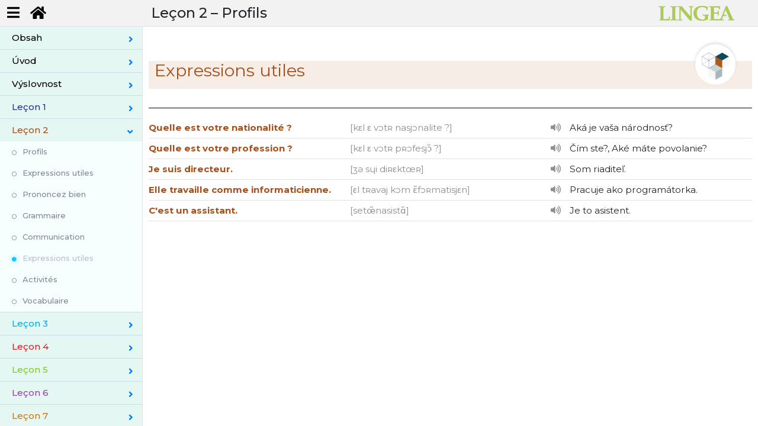

--- FILE ---
content_type: text/html; charset=utf-8
request_url: https://vyucba.lingea.sk/francuzstina/ucebnica/lecon-2/expressions-utiles-2
body_size: 2364
content:
<!DOCTYPE html>
<html>
<head>
  <meta charset="utf-8">
  <meta name="viewport" content="width=device-width, initial-scale=1">
  <meta name="description" content="učebnice">
  <title>Francúzština - učebnica | Lingea s.r.o.</title>  
  <meta name="viewport" content="width=device-width, initial-scale=1">
  <link rel="stylesheet" href="https://fonts.googleapis.com/css?family=Montserrat:300,300i,400,400i,500,500i,600,700&display=swap">    
  <link rel="stylesheet" href="/css/style.min.css?v=20260121054109">
  <link rel="shortcut icon" href="/favicon.ico" type="image/x-icon">
  <script type="text/javascript">var _stack = [];</script>
  <script src="/js/main.min.js?v=20260121054109" async="" defer=""></script>    
  
  <script async src="https://www.googletagmanager.com/gtag/js?id=UA-164172661-1"></script>  
  
  <script>
    window.dataLayer = window.dataLayer || [];
    function gtag(){dataLayer.push(arguments);}
    gtag('js', new Date());
    gtag('config', "UA-164172661-1");
  </script>
    
</head>

<body class="textbook nittro-transition-auto nittro-transition-bar">
  <div class="grid-container" id="wrapper">
    <header>
      <ul class="menu-top">
        <li><button class="butt" id="menu-toggle"><i class="fas fa-bars"></i></button></li>
        <li><a href="/" class="butt button-lg" data-ajax="false"><i class="fas fa-home"></i></a></li>
      </ul>
      <h1 id="snippet--lessonTitle">Leçon 2 &ndash; <t>Profils</t></h1>
      <div class="logo">
        <img src="/img/logo-green.png" alt="Francúzština - učebnica - Tématický slovník" title="Francúzština - učebnica - Učebnice">
      </div>
    </header>
          
    <div id="main">
      <div class="border-right" id="sidebar-wrapper">
        <ul class="list-group sidebar-menu" id="snippet--menuCnt">
          <li class="sidebar-dropdown ">
            
              <a href="/francuzstina/ucebnica/obsah" class="ajax list-group-item-action color-A0"><span class="color-A0">Obsah</span></a>
          </li>          
          <li class="sidebar-dropdown ">
            
              <a href="/francuzstina/ucebnica/uvod" class="ajax list-group-item-action color-A0"><span class="color-A0">Úvod</span></a>
          </li>          
          <li class="sidebar-dropdown ">
            
              <a href="/francuzstina/ucebnica/vyslovnost" class="ajax list-group-item-action color-A0"><span class="color-A0">Výslovnost</span></a>
          </li>          
          <li class="sidebar-dropdown ">
            
              <a href="/francuzstina/ucebnica/lecon-1/rencontres" class="ajax list-group-item-action color-C6"><span class="color-C6">Leçon 1</span></a>
            <div class="sidebar-submenu" >
              <ul>
                <li><a href="/francuzstina/ucebnica/lecon-1/rencontres" class="">Rencontres</a></li>
                <li><a href="/francuzstina/ucebnica/lecon-1/expressions-utiles" class="">Expressions utiles</a></li>
                <li><a href="/francuzstina/ucebnica/lecon-1/prononcez-bien" class="">Prononcez bien</a></li>
                <li><a href="/francuzstina/ucebnica/lecon-1/grammaire" class="">Grammaire</a></li>
                <li><a href="/francuzstina/ucebnica/lecon-1/communication" class="">Communication</a></li>
                <li class="active"><a href="/francuzstina/ucebnica/lecon-1/expressions-utiles-2" class="">Expressions utiles</a></li>
                <li><a href="/francuzstina/ucebnica/lecon-1/activites" class="">Activités</a></li>
                <li><a href="/francuzstina/ucebnica/lecon-1/vocabulaire" class="">Vocabulaire</a></li>
              </ul>
            </div>
          </li>          
          <li class="sidebar-dropdown active">
            
              <a href="/francuzstina/ucebnica/lecon-2/profils" class="ajax list-group-item-action color-A4"><span class="color-A4">Leçon 2</span></a>
            <div class="sidebar-submenu" style='display:block'>
              <ul>
                <li><a href="/francuzstina/ucebnica/lecon-2/profils" class="">Profils</a></li>
                <li><a href="/francuzstina/ucebnica/lecon-2/expressions-utiles" class="">Expressions utiles</a></li>
                <li><a href="/francuzstina/ucebnica/lecon-2/prononcez-bien" class="">Prononcez bien</a></li>
                <li><a href="/francuzstina/ucebnica/lecon-2/grammaire" class="">Grammaire</a></li>
                <li><a href="/francuzstina/ucebnica/lecon-2/communication" class="">Communication</a></li>
                <li class="active"><a href="/francuzstina/ucebnica/lecon-2/expressions-utiles-2" class="">Expressions utiles</a></li>
                <li><a href="/francuzstina/ucebnica/lecon-2/activites" class="">Activités</a></li>
                <li><a href="/francuzstina/ucebnica/lecon-2/vocabulaire" class="">Vocabulaire</a></li>
              </ul>
            </div>
          </li>          
          <li class="sidebar-dropdown ">
            
              <a href="/francuzstina/ucebnica/lecon-3/plans" class="ajax list-group-item-action color-C1"><span class="color-C1">Leçon 3</span></a>
            <div class="sidebar-submenu" >
              <ul>
                <li><a href="/francuzstina/ucebnica/lecon-3/plans" class="">Plans</a></li>
                <li><a href="/francuzstina/ucebnica/lecon-3/expressions-utiles" class="">Expressions utiles</a></li>
                <li><a href="/francuzstina/ucebnica/lecon-3/prononcez-bien" class="">Prononcez bien</a></li>
                <li><a href="/francuzstina/ucebnica/lecon-3/grammaire" class="">Grammaire</a></li>
                <li><a href="/francuzstina/ucebnica/lecon-3/communication" class="">Communication</a></li>
                <li class="active"><a href="/francuzstina/ucebnica/lecon-3/expressions-utiles-2" class="">Expressions utiles</a></li>
                <li><a href="/francuzstina/ucebnica/lecon-3/activites" class="">Activités</a></li>
                <li><a href="/francuzstina/ucebnica/lecon-3/vocabulaire" class="">Vocabulaire</a></li>
              </ul>
            </div>
          </li>          
          <li class="sidebar-dropdown ">
            
              <a href="/francuzstina/ucebnica/lecon-4/mes-proches" class="ajax list-group-item-action color-B1"><span class="color-B1">Leçon 4</span></a>
            <div class="sidebar-submenu" >
              <ul>
                <li><a href="/francuzstina/ucebnica/lecon-4/mes-proches" class="">Mes proches</a></li>
                <li><a href="/francuzstina/ucebnica/lecon-4/expressions-utiles" class="">Expressions utiles</a></li>
                <li><a href="/francuzstina/ucebnica/lecon-4/prononcez-bien" class="">Prononcez bien</a></li>
                <li><a href="/francuzstina/ucebnica/lecon-4/grammaire" class="">Grammaire</a></li>
                <li><a href="/francuzstina/ucebnica/lecon-4/communication" class="">Communication</a></li>
                <li><a href="/francuzstina/ucebnica/lecon-4/activites" class="">Activités</a></li>
                <li><a href="/francuzstina/ucebnica/lecon-4/vocabulaire" class="">Vocabulaire</a></li>
              </ul>
            </div>
          </li>          
          <li class="sidebar-dropdown ">
            
              <a href="/francuzstina/ucebnica/lecon-5/mes-occupations" class="ajax list-group-item-action color-E1"><span class="color-E1">Leçon 5</span></a>
            <div class="sidebar-submenu" >
              <ul>
                <li><a href="/francuzstina/ucebnica/lecon-5/mes-occupations" class="">Mes occupations</a></li>
                <li><a href="/francuzstina/ucebnica/lecon-5/expressions-utiles" class="">Expressions utiles</a></li>
                <li><a href="/francuzstina/ucebnica/lecon-5/prononcez-bien" class="">Prononcez bien</a></li>
                <li><a href="/francuzstina/ucebnica/lecon-5/communication" class="">Communication</a></li>
                <li><a href="/francuzstina/ucebnica/lecon-5/activites" class="">Activités</a></li>
                <li><a href="/francuzstina/ucebnica/lecon-5/vocabulaire" class="">Vocabulaire</a></li>
              </ul>
            </div>
          </li>          
          <li class="sidebar-dropdown ">
            
              <a href="/francuzstina/ucebnica/lecon-6/repas" class="ajax list-group-item-action color-B5"><span class="color-B5">Leçon 6</span></a>
            <div class="sidebar-submenu" >
              <ul>
                <li><a href="/francuzstina/ucebnica/lecon-6/repas" class="">Repas</a></li>
                <li><a href="/francuzstina/ucebnica/lecon-6/expressions-utiles" class="">Expressions utiles</a></li>
                <li><a href="/francuzstina/ucebnica/lecon-6/prononcez-bien" class="">Prononcez bien</a></li>
                <li><a href="/francuzstina/ucebnica/lecon-6/grammaire" class="">Grammaire</a></li>
                <li><a href="/francuzstina/ucebnica/lecon-6/communication" class="">Communication</a></li>
                <li><a href="/francuzstina/ucebnica/lecon-6/activites" class="">Activités</a></li>
                <li><a href="/francuzstina/ucebnica/lecon-6/vocabulaire" class="">Vocabulaire</a></li>
              </ul>
            </div>
          </li>          
          <li class="sidebar-dropdown ">
            
              <a href="/francuzstina/ucebnica/lecon-7/journee-modele" class="ajax list-group-item-action color-F1"><span class="color-F1">Leçon 7</span></a>
            <div class="sidebar-submenu" >
              <ul>
                <li><a href="/francuzstina/ucebnica/lecon-7/journee-modele" class="">Journée modèle</a></li>
                <li><a href="/francuzstina/ucebnica/lecon-7/expressions-utiles" class="">Expressions utiles</a></li>
                <li><a href="/francuzstina/ucebnica/lecon-7/prononcez-bien" class="">Prononcez bien</a></li>
                <li><a href="/francuzstina/ucebnica/lecon-7/grammaire" class="">Grammaire</a></li>
                <li><a href="/francuzstina/ucebnica/lecon-7/communication" class="">Communication</a></li>
                <li class="active"><a href="/francuzstina/ucebnica/lecon-7/expressions-utiles-2" class="">Expressions utiles</a></li>
                <li><a href="/francuzstina/ucebnica/lecon-7/activites" class="">Activités</a></li>
                <li><a href="/francuzstina/ucebnica/lecon-7/vocabulaire" class="">Vocabulaire</a></li>
              </ul>
            </div>
          </li>          
          <li class="sidebar-dropdown ">
            
              <a href="/francuzstina/ucebnica/lecon-8/au-marche" class="ajax list-group-item-action color-A2"><span class="color-A2">Leçon 8</span></a>
            <div class="sidebar-submenu" >
              <ul>
                <li><a href="/francuzstina/ucebnica/lecon-8/au-marche" class="">Au marché</a></li>
                <li><a href="/francuzstina/ucebnica/lecon-8/expressions-utiles" class="">Expressions utiles</a></li>
                <li><a href="/francuzstina/ucebnica/lecon-8/prononcez-bien" class="">Prononcez bien</a></li>
                <li><a href="/francuzstina/ucebnica/lecon-8/grammaire" class="">Grammaire</a></li>
                <li><a href="/francuzstina/ucebnica/lecon-8/communication" class="">Communication</a></li>
                <li><a href="/francuzstina/ucebnica/lecon-8/activites" class="">Activités</a></li>
                <li><a href="/francuzstina/ucebnica/lecon-8/vocabulaire" class="">Vocabulaire</a></li>
              </ul>
            </div>
          </li>          
          <li class="sidebar-dropdown ">
            
              <a href="/francuzstina/ucebnica/lecon-9/deplacements-en-ville" class="ajax list-group-item-action color-D2"><span class="color-D2">Leçon 9</span></a>
            <div class="sidebar-submenu" >
              <ul>
                <li><a href="/francuzstina/ucebnica/lecon-9/deplacements-en-ville" class="">Déplacements en ville</a></li>
                <li><a href="/francuzstina/ucebnica/lecon-9/expressions-utiles" class="">Expressions utiles</a></li>
                <li><a href="/francuzstina/ucebnica/lecon-9/prononcez-bien" class="">Prononcez bien</a></li>
                <li><a href="/francuzstina/ucebnica/lecon-9/grammaire" class="">Grammaire</a></li>
                <li><a href="/francuzstina/ucebnica/lecon-9/communication" class="">Communication</a></li>
                <li><a href="/francuzstina/ucebnica/lecon-9/activites" class="">Activités</a></li>
                <li><a href="/francuzstina/ucebnica/lecon-9/vocabulaire" class="">Vocabulaire</a></li>
              </ul>
            </div>
          </li>          
          <li class="sidebar-dropdown ">
            
              <a href="/francuzstina/ucebnica/lecon-10/au-restaurant" class="ajax list-group-item-action color-C6"><span class="color-C6">Leçon 10</span></a>
            <div class="sidebar-submenu" >
              <ul>
                <li><a href="/francuzstina/ucebnica/lecon-10/au-restaurant" class="">Au restaurant</a></li>
                <li><a href="/francuzstina/ucebnica/lecon-10/expressions-utiles" class="">Expressions utiles</a></li>
                <li><a href="/francuzstina/ucebnica/lecon-10/prononcez-bien" class="">Prononcez bien</a></li>
                <li><a href="/francuzstina/ucebnica/lecon-10/communication" class="">Communication</a></li>
                <li><a href="/francuzstina/ucebnica/lecon-10/activites" class="">Activités</a></li>
                <li><a href="/francuzstina/ucebnica/lecon-10/vocabulaire" class="">Vocabulaire</a></li>
              </ul>
            </div>
          </li>          
        </ul>
      </div>
      <div class="main-content-panel" data-show="/francuzstina/ucebnica/lecon-2/expressions-utiles-2?do=showExercise" id="snippet--mainCnt">
            <div class="main-content lesson-A4">    
      <h2>Expressions utiles<img src="/img/textbook/icon/ico-phr-A4.png" class="icon"></h2>
<div  id="part-10874" class="phrase-block">  
  
    <h3></h3>      
      <div class="phrase">
        <div class="orig black">Quelle est votre nationalité&nbsp;?</div>
        <div class="pron">[kεl ε vɔtʀ nasjɔnalite&nbsp;?]</div>
        <div class="snd grid2">
          <i class="fas fa-volume-up play-snd" data-snd="/fr/fr-phr-0048"></i>
          <span>Aká je vaša národnosť?</span>
        </div>  
      </div>
      <div class="phrase">
        <div class="orig black">Quelle est votre profession&nbsp;?</div>
        <div class="pron">[kεl ε vɔtʀ pʀɔfesjɔ̃&nbsp;?]</div>
        <div class="snd grid2">
          <i class="fas fa-volume-up play-snd" data-snd="/fr/fr-phr-0050"></i>
          <span>Čím ste?, Aké máte povolanie?</span>
        </div>  
      </div>
      <div class="phrase">
        <div class="orig black">Je suis directeur.</div>
        <div class="pron">[ʒə sɥi diʀεktœʀ]</div>
        <div class="snd grid2">
          <i class="fas fa-volume-up play-snd" data-snd="/fr/fr-phr-0051"></i>
          <span>Som riaditeľ.</span>
        </div>  
      </div>
      <div class="phrase">
        <div class="orig black">Elle travaille comme informaticienne.</div>
        <div class="pron">[εl tʀavaj kɔm ε̃fɔʀmatisjεn]</div>
        <div class="snd grid2">
          <i class="fas fa-volume-up play-snd" data-snd="/fr/fr-phr-0052"></i>
          <span>Pracuje ako programátorka.</span>
        </div>  
      </div>
      <div class="phrase">
        <div class="orig black">C'est un assistant.</div>
        <div class="pron">[setœ̃nasistɑ̃]</div>
        <div class="snd grid2">
          <i class="fas fa-volume-up play-snd" data-snd="/fr/fr-phr-0053"></i>
          <span>Je to asistent.</span>
        </div>  
      </div>
</div>
    </div>

      </div>
    </div>

  </div>

</body>
</html>


--- FILE ---
content_type: application/javascript
request_url: https://vyucba.lingea.sk/js/main.min.js?v=20260121054109
body_size: 636257
content:
"object"==typeof module&&"object"==typeof module.exports||(window.Nette={noInit:!0}),function(e,t){"use strict";"object"==typeof module&&"object"==typeof module.exports?module.exports=e.document?t(e,!0):function(e){if(!e.document)throw new Error("jQuery requires a window with a document");return t(e)}:t(e)}("undefined"!=typeof window?window:this,function(C,e){"use strict";function x(e){return null!=e&&e===e.window}var t=[],E=C.document,r=Object.getPrototypeOf,s=t.slice,g=t.concat,u=t.push,i=t.indexOf,n={},o=n.toString,v=n.hasOwnProperty,a=v.toString,l=a.call(Object),y={},m=function(e){return"function"==typeof e&&"number"!=typeof e.nodeType},c={type:!0,src:!0,nonce:!0,noModule:!0};function b(e,t,n){var r,i,o=(n=n||E).createElement("script");if(o.text=e,t)for(r in c)(i=t[r]||t.getAttribute&&t.getAttribute(r))&&o.setAttribute(r,i);n.head.appendChild(o).parentNode.removeChild(o)}function w(e){return null==e?e+"":"object"==typeof e||"function"==typeof e?n[o.call(e)]||"object":typeof e}var f="3.4.1",k=function(e,t){return new k.fn.init(e,t)},p=/^[\s\uFEFF\xA0]+|[\s\uFEFF\xA0]+$/g;function d(e){var t=!!e&&"length"in e&&e.length,n=w(e);return!m(e)&&!x(e)&&("array"===n||0===t||"number"==typeof t&&0<t&&t-1 in e)}k.fn=k.prototype={jquery:f,constructor:k,length:0,toArray:function(){return s.call(this)},get:function(e){return null==e?s.call(this):e<0?this[e+this.length]:this[e]},pushStack:function(e){var t=k.merge(this.constructor(),e);return t.prevObject=this,t},each:function(e){return k.each(this,e)},map:function(n){return this.pushStack(k.map(this,function(e,t){return n.call(e,t,e)}))},slice:function(){return this.pushStack(s.apply(this,arguments))},first:function(){return this.eq(0)},last:function(){return this.eq(-1)},eq:function(e){var t=this.length,n=+e+(e<0?t:0);return this.pushStack(0<=n&&n<t?[this[n]]:[])},end:function(){return this.prevObject||this.constructor()},push:u,sort:t.sort,splice:t.splice},k.extend=k.fn.extend=function(){var e,t,n,r,i,o,a=arguments[0]||{},s=1,u=arguments.length,l=!1;for("boolean"==typeof a&&(l=a,a=arguments[s]||{},s++),"object"==typeof a||m(a)||(a={}),s===u&&(a=this,s--);s<u;s++)if(null!=(e=arguments[s]))for(t in e)r=e[t],"__proto__"!==t&&a!==r&&(l&&r&&(k.isPlainObject(r)||(i=Array.isArray(r)))?(n=a[t],o=i&&!Array.isArray(n)?[]:i||k.isPlainObject(n)?n:{},i=!1,a[t]=k.extend(l,o,r)):void 0!==r&&(a[t]=r));return a},k.extend({expando:"jQuery"+(f+Math.random()).replace(/\D/g,""),isReady:!0,error:function(e){throw new Error(e)},noop:function(){},isPlainObject:function(e){var t,n;return!(!e||"[object Object]"!==o.call(e)||(t=r(e))&&("function"!=typeof(n=v.call(t,"constructor")&&t.constructor)||a.call(n)!==l))},isEmptyObject:function(e){var t;for(t in e)return!1;return!0},globalEval:function(e,t){b(e,{nonce:t&&t.nonce})},each:function(e,t){var n,r=0;if(d(e))for(n=e.length;r<n&&!1!==t.call(e[r],r,e[r]);r++);else for(r in e)if(!1===t.call(e[r],r,e[r]))break;return e},trim:function(e){return null==e?"":(e+"").replace(p,"")},makeArray:function(e,t){var n=t||[];return null!=e&&(d(Object(e))?k.merge(n,"string"==typeof e?[e]:e):u.call(n,e)),n},inArray:function(e,t,n){return null==t?-1:i.call(t,e,n)},merge:function(e,t){for(var n=+t.length,r=0,i=e.length;r<n;r++)e[i++]=t[r];return e.length=i,e},grep:function(e,t,n){for(var r=[],i=0,o=e.length,a=!n;i<o;i++)!t(e[i],i)!=a&&r.push(e[i]);return r},map:function(e,t,n){var r,i,o=0,a=[];if(d(e))for(r=e.length;o<r;o++)null!=(i=t(e[o],o,n))&&a.push(i);else for(o in e)null!=(i=t(e[o],o,n))&&a.push(i);return g.apply([],a)},guid:1,support:y}),"function"==typeof Symbol&&(k.fn[Symbol.iterator]=t[Symbol.iterator]),k.each("Boolean Number String Function Array Date RegExp Object Error Symbol".split(" "),function(e,t){n["[object "+t+"]"]=t.toLowerCase()});var h=function(n){function ne(e,t,n){var r="0x"+t-65536;return r!=r||n?t:r<0?String.fromCharCode(65536+r):String.fromCharCode(r>>10|55296,1023&r|56320)}function oe(){T()}var e,d,b,o,i,h,f,g,w,u,l,T,C,a,E,v,s,c,y,k="sizzle"+ +new Date,m=n.document,S=0,r=0,p=ue(),x=ue(),N=ue(),A=ue(),D=function(e,t){return e===t&&(l=!0),0},j={}.hasOwnProperty,t=[],q=t.pop,L=t.push,H=t.push,O=t.slice,P=function(e,t){for(var n=0,r=e.length;n<r;n++)if(e[n]===t)return n;return-1},R="checked|selected|async|autofocus|autoplay|controls|defer|disabled|hidden|ismap|loop|multiple|open|readonly|required|scoped",M="[\\x20\\t\\r\\n\\f]",I="(?:\\\\.|[\\w-]|[^\0-\\xa0])+",W="\\["+M+"*("+I+")(?:"+M+"*([*^$|!~]?=)"+M+"*(?:'((?:\\\\.|[^\\\\'])*)'|\"((?:\\\\.|[^\\\\\"])*)\"|("+I+"))|)"+M+"*\\]",$=":("+I+")(?:\\((('((?:\\\\.|[^\\\\'])*)'|\"((?:\\\\.|[^\\\\\"])*)\")|((?:\\\\.|[^\\\\()[\\]]|"+W+")*)|.*)\\)|)",F=new RegExp(M+"+","g"),B=new RegExp("^"+M+"+|((?:^|[^\\\\])(?:\\\\.)*)"+M+"+$","g"),_=new RegExp("^"+M+"*,"+M+"*"),z=new RegExp("^"+M+"*([>+~]|"+M+")"+M+"*"),U=new RegExp(M+"|>"),X=new RegExp($),V=new RegExp("^"+I+"$"),G={ID:new RegExp("^#("+I+")"),CLASS:new RegExp("^\\.("+I+")"),TAG:new RegExp("^("+I+"|[*])"),ATTR:new RegExp("^"+W),PSEUDO:new RegExp("^"+$),CHILD:new RegExp("^:(only|first|last|nth|nth-last)-(child|of-type)(?:\\("+M+"*(even|odd|(([+-]|)(\\d*)n|)"+M+"*(?:([+-]|)"+M+"*(\\d+)|))"+M+"*\\)|)","i"),bool:new RegExp("^(?:"+R+")$","i"),needsContext:new RegExp("^"+M+"*[>+~]|:(even|odd|eq|gt|lt|nth|first|last)(?:\\("+M+"*((?:-\\d)?\\d*)"+M+"*\\)|)(?=[^-]|$)","i")},Y=/HTML$/i,Q=/^(?:input|select|textarea|button)$/i,J=/^h\d$/i,K=/^[^{]+\{\s*\[native \w/,Z=/^(?:#([\w-]+)|(\w+)|\.([\w-]+))$/,ee=/[+~]/,te=new RegExp("\\\\([\\da-f]{1,6}"+M+"?|("+M+")|.)","ig"),re=/([\0-\x1f\x7f]|^-?\d)|^-$|[^\0-\x1f\x7f-\uFFFF\w-]/g,ie=function(e,t){return t?"\0"===e?"�":e.slice(0,-1)+"\\"+e.charCodeAt(e.length-1).toString(16)+" ":"\\"+e},ae=be(function(e){return!0===e.disabled&&"fieldset"===e.nodeName.toLowerCase()},{dir:"parentNode",next:"legend"});try{H.apply(t=O.call(m.childNodes),m.childNodes),t[m.childNodes.length].nodeType}catch(e){H={apply:t.length?function(e,t){L.apply(e,O.call(t))}:function(e,t){for(var n=e.length,r=0;e[n++]=t[r++];);e.length=n-1}}}function se(t,e,n,r){var i,o,a,s,u,l,c,f=e&&e.ownerDocument,p=e?e.nodeType:9;if(n=n||[],"string"!=typeof t||!t||1!==p&&9!==p&&11!==p)return n;if(!r&&((e?e.ownerDocument||e:m)!==C&&T(e),e=e||C,E)){if(11!==p&&(u=Z.exec(t)))if(i=u[1]){if(9===p){if(!(a=e.getElementById(i)))return n;if(a.id===i)return n.push(a),n}else if(f&&(a=f.getElementById(i))&&y(e,a)&&a.id===i)return n.push(a),n}else{if(u[2])return H.apply(n,e.getElementsByTagName(t)),n;if((i=u[3])&&d.getElementsByClassName&&e.getElementsByClassName)return H.apply(n,e.getElementsByClassName(i)),n}if(d.qsa&&!A[t+" "]&&(!v||!v.test(t))&&(1!==p||"object"!==e.nodeName.toLowerCase())){if(c=t,f=e,1===p&&U.test(t)){for((s=e.getAttribute("id"))?s=s.replace(re,ie):e.setAttribute("id",s=k),o=(l=h(t)).length;o--;)l[o]="#"+s+" "+xe(l[o]);c=l.join(","),f=ee.test(t)&&ye(e.parentNode)||e}try{return H.apply(n,f.querySelectorAll(c)),n}catch(e){A(t,!0)}finally{s===k&&e.removeAttribute("id")}}}return g(t.replace(B,"$1"),e,n,r)}function ue(){var r=[];return function e(t,n){return r.push(t+" ")>b.cacheLength&&delete e[r.shift()],e[t+" "]=n}}function le(e){return e[k]=!0,e}function ce(e){var t=C.createElement("fieldset");try{return!!e(t)}catch(e){return!1}finally{t.parentNode&&t.parentNode.removeChild(t),t=null}}function fe(e,t){for(var n=e.split("|"),r=n.length;r--;)b.attrHandle[n[r]]=t}function pe(e,t){var n=t&&e,r=n&&1===e.nodeType&&1===t.nodeType&&e.sourceIndex-t.sourceIndex;if(r)return r;if(n)for(;n=n.nextSibling;)if(n===t)return-1;return e?1:-1}function de(t){return function(e){return"input"===e.nodeName.toLowerCase()&&e.type===t}}function he(n){return function(e){var t=e.nodeName.toLowerCase();return("input"===t||"button"===t)&&e.type===n}}function ge(t){return function(e){return"form"in e?e.parentNode&&!1===e.disabled?"label"in e?"label"in e.parentNode?e.parentNode.disabled===t:e.disabled===t:e.isDisabled===t||e.isDisabled!==!t&&ae(e)===t:e.disabled===t:"label"in e&&e.disabled===t}}function ve(a){return le(function(o){return o=+o,le(function(e,t){for(var n,r=a([],e.length,o),i=r.length;i--;)e[n=r[i]]&&(e[n]=!(t[n]=e[n]))})})}function ye(e){return e&&void 0!==e.getElementsByTagName&&e}for(e in d=se.support={},i=se.isXML=function(e){var t=e.namespaceURI,n=(e.ownerDocument||e).documentElement;return!Y.test(t||n&&n.nodeName||"HTML")},T=se.setDocument=function(e){var t,n,r=e?e.ownerDocument||e:m;return r!==C&&9===r.nodeType&&r.documentElement&&(a=(C=r).documentElement,E=!i(C),m!==C&&(n=C.defaultView)&&n.top!==n&&(n.addEventListener?n.addEventListener("unload",oe,!1):n.attachEvent&&n.attachEvent("onunload",oe)),d.attributes=ce(function(e){return e.className="i",!e.getAttribute("className")}),d.getElementsByTagName=ce(function(e){return e.appendChild(C.createComment("")),!e.getElementsByTagName("*").length}),d.getElementsByClassName=K.test(C.getElementsByClassName),d.getById=ce(function(e){return a.appendChild(e).id=k,!C.getElementsByName||!C.getElementsByName(k).length}),d.getById?(b.filter.ID=function(e){var t=e.replace(te,ne);return function(e){return e.getAttribute("id")===t}},b.find.ID=function(e,t){if(void 0!==t.getElementById&&E){var n=t.getElementById(e);return n?[n]:[]}}):(b.filter.ID=function(e){var n=e.replace(te,ne);return function(e){var t=void 0!==e.getAttributeNode&&e.getAttributeNode("id");return t&&t.value===n}},b.find.ID=function(e,t){if(void 0!==t.getElementById&&E){var n,r,i,o=t.getElementById(e);if(o){if((n=o.getAttributeNode("id"))&&n.value===e)return[o];for(i=t.getElementsByName(e),r=0;o=i[r++];)if((n=o.getAttributeNode("id"))&&n.value===e)return[o]}return[]}}),b.find.TAG=d.getElementsByTagName?function(e,t){return void 0!==t.getElementsByTagName?t.getElementsByTagName(e):d.qsa?t.querySelectorAll(e):void 0}:function(e,t){var n,r=[],i=0,o=t.getElementsByTagName(e);if("*"!==e)return o;for(;n=o[i++];)1===n.nodeType&&r.push(n);return r},b.find.CLASS=d.getElementsByClassName&&function(e,t){if(void 0!==t.getElementsByClassName&&E)return t.getElementsByClassName(e)},s=[],v=[],(d.qsa=K.test(C.querySelectorAll))&&(ce(function(e){a.appendChild(e).innerHTML="<a id='"+k+"'></a><select id='"+k+"-\r\\' msallowcapture=''><option selected=''></option></select>",e.querySelectorAll("[msallowcapture^='']").length&&v.push("[*^$]="+M+"*(?:''|\"\")"),e.querySelectorAll("[selected]").length||v.push("\\["+M+"*(?:value|"+R+")"),e.querySelectorAll("[id~="+k+"-]").length||v.push("~="),e.querySelectorAll(":checked").length||v.push(":checked"),e.querySelectorAll("a#"+k+"+*").length||v.push(".#.+[+~]")}),ce(function(e){e.innerHTML="<a href='' disabled='disabled'></a><select disabled='disabled'><option/></select>";var t=C.createElement("input");t.setAttribute("type","hidden"),e.appendChild(t).setAttribute("name","D"),e.querySelectorAll("[name=d]").length&&v.push("name"+M+"*[*^$|!~]?="),2!==e.querySelectorAll(":enabled").length&&v.push(":enabled",":disabled"),a.appendChild(e).disabled=!0,2!==e.querySelectorAll(":disabled").length&&v.push(":enabled",":disabled"),e.querySelectorAll("*,:x"),v.push(",.*:")})),(d.matchesSelector=K.test(c=a.matches||a.webkitMatchesSelector||a.mozMatchesSelector||a.oMatchesSelector||a.msMatchesSelector))&&ce(function(e){d.disconnectedMatch=c.call(e,"*"),c.call(e,"[s!='']:x"),s.push("!=",$)}),v=v.length&&new RegExp(v.join("|")),s=s.length&&new RegExp(s.join("|")),t=K.test(a.compareDocumentPosition),y=t||K.test(a.contains)?function(e,t){var n=9===e.nodeType?e.documentElement:e,r=t&&t.parentNode;return e===r||!(!r||1!==r.nodeType||!(n.contains?n.contains(r):e.compareDocumentPosition&&16&e.compareDocumentPosition(r)))}:function(e,t){if(t)for(;t=t.parentNode;)if(t===e)return!0;return!1},D=t?function(e,t){if(e===t)return l=!0,0;var n=!e.compareDocumentPosition-!t.compareDocumentPosition;return n||(1&(n=(e.ownerDocument||e)===(t.ownerDocument||t)?e.compareDocumentPosition(t):1)||!d.sortDetached&&t.compareDocumentPosition(e)===n?e===C||e.ownerDocument===m&&y(m,e)?-1:t===C||t.ownerDocument===m&&y(m,t)?1:u?P(u,e)-P(u,t):0:4&n?-1:1)}:function(e,t){if(e===t)return l=!0,0;var n,r=0,i=e.parentNode,o=t.parentNode,a=[e],s=[t];if(!i||!o)return e===C?-1:t===C?1:i?-1:o?1:u?P(u,e)-P(u,t):0;if(i===o)return pe(e,t);for(n=e;n=n.parentNode;)a.unshift(n);for(n=t;n=n.parentNode;)s.unshift(n);for(;a[r]===s[r];)r++;return r?pe(a[r],s[r]):a[r]===m?-1:s[r]===m?1:0}),C},se.matches=function(e,t){return se(e,null,null,t)},se.matchesSelector=function(e,t){if((e.ownerDocument||e)!==C&&T(e),d.matchesSelector&&E&&!A[t+" "]&&(!s||!s.test(t))&&(!v||!v.test(t)))try{var n=c.call(e,t);if(n||d.disconnectedMatch||e.document&&11!==e.document.nodeType)return n}catch(e){A(t,!0)}return 0<se(t,C,null,[e]).length},se.contains=function(e,t){return(e.ownerDocument||e)!==C&&T(e),y(e,t)},se.attr=function(e,t){(e.ownerDocument||e)!==C&&T(e);var n=b.attrHandle[t.toLowerCase()],r=n&&j.call(b.attrHandle,t.toLowerCase())?n(e,t,!E):void 0;return void 0!==r?r:d.attributes||!E?e.getAttribute(t):(r=e.getAttributeNode(t))&&r.specified?r.value:null},se.escape=function(e){return(e+"").replace(re,ie)},se.error=function(e){throw new Error("Syntax error, unrecognized expression: "+e)},se.uniqueSort=function(e){var t,n=[],r=0,i=0;if(l=!d.detectDuplicates,u=!d.sortStable&&e.slice(0),e.sort(D),l){for(;t=e[i++];)t===e[i]&&(r=n.push(i));for(;r--;)e.splice(n[r],1)}return u=null,e},o=se.getText=function(e){var t,n="",r=0,i=e.nodeType;if(i){if(1===i||9===i||11===i){if("string"==typeof e.textContent)return e.textContent;for(e=e.firstChild;e;e=e.nextSibling)n+=o(e)}else if(3===i||4===i)return e.nodeValue}else for(;t=e[r++];)n+=o(t);return n},(b=se.selectors={cacheLength:50,createPseudo:le,match:G,attrHandle:{},find:{},relative:{">":{dir:"parentNode",first:!0}," ":{dir:"parentNode"},"+":{dir:"previousSibling",first:!0},"~":{dir:"previousSibling"}},preFilter:{ATTR:function(e){return e[1]=e[1].replace(te,ne),e[3]=(e[3]||e[4]||e[5]||"").replace(te,ne),"~="===e[2]&&(e[3]=" "+e[3]+" "),e.slice(0,4)},CHILD:function(e){return e[1]=e[1].toLowerCase(),"nth"===e[1].slice(0,3)?(e[3]||se.error(e[0]),e[4]=+(e[4]?e[5]+(e[6]||1):2*("even"===e[3]||"odd"===e[3])),e[5]=+(e[7]+e[8]||"odd"===e[3])):e[3]&&se.error(e[0]),e},PSEUDO:function(e){var t,n=!e[6]&&e[2];return G.CHILD.test(e[0])?null:(e[3]?e[2]=e[4]||e[5]||"":n&&X.test(n)&&(t=h(n,!0))&&(t=n.indexOf(")",n.length-t)-n.length)&&(e[0]=e[0].slice(0,t),e[2]=n.slice(0,t)),e.slice(0,3))}},filter:{TAG:function(e){var t=e.replace(te,ne).toLowerCase();return"*"===e?function(){return!0}:function(e){return e.nodeName&&e.nodeName.toLowerCase()===t}},CLASS:function(e){var t=p[e+" "];return t||(t=new RegExp("(^|"+M+")"+e+"("+M+"|$)"))&&p(e,function(e){return t.test("string"==typeof e.className&&e.className||void 0!==e.getAttribute&&e.getAttribute("class")||"")})},ATTR:function(n,r,i){return function(e){var t=se.attr(e,n);return null==t?"!="===r:!r||(t+="","="===r?t===i:"!="===r?t!==i:"^="===r?i&&0===t.indexOf(i):"*="===r?i&&-1<t.indexOf(i):"$="===r?i&&t.slice(-i.length)===i:"~="===r?-1<(" "+t.replace(F," ")+" ").indexOf(i):"|="===r&&(t===i||t.slice(0,i.length+1)===i+"-"))}},CHILD:function(h,e,t,g,v){var y="nth"!==h.slice(0,3),m="last"!==h.slice(-4),x="of-type"===e;return 1===g&&0===v?function(e){return!!e.parentNode}:function(e,t,n){var r,i,o,a,s,u,l=y!=m?"nextSibling":"previousSibling",c=e.parentNode,f=x&&e.nodeName.toLowerCase(),p=!n&&!x,d=!1;if(c){if(y){for(;l;){for(a=e;a=a[l];)if(x?a.nodeName.toLowerCase()===f:1===a.nodeType)return!1;u=l="only"===h&&!u&&"nextSibling"}return!0}if(u=[m?c.firstChild:c.lastChild],m&&p){for(d=(s=(r=(i=(o=(a=c)[k]||(a[k]={}))[a.uniqueID]||(o[a.uniqueID]={}))[h]||[])[0]===S&&r[1])&&r[2],a=s&&c.childNodes[s];a=++s&&a&&a[l]||(d=s=0)||u.pop();)if(1===a.nodeType&&++d&&a===e){i[h]=[S,s,d];break}}else if(p&&(d=s=(r=(i=(o=(a=e)[k]||(a[k]={}))[a.uniqueID]||(o[a.uniqueID]={}))[h]||[])[0]===S&&r[1]),!1===d)for(;(a=++s&&a&&a[l]||(d=s=0)||u.pop())&&((x?a.nodeName.toLowerCase()!==f:1!==a.nodeType)||!++d||(p&&((i=(o=a[k]||(a[k]={}))[a.uniqueID]||(o[a.uniqueID]={}))[h]=[S,d]),a!==e)););return(d-=v)===g||d%g==0&&0<=d/g}}},PSEUDO:function(e,o){var t,a=b.pseudos[e]||b.setFilters[e.toLowerCase()]||se.error("unsupported pseudo: "+e);return a[k]?a(o):1<a.length?(t=[e,e,"",o],b.setFilters.hasOwnProperty(e.toLowerCase())?le(function(e,t){for(var n,r=a(e,o),i=r.length;i--;)e[n=P(e,r[i])]=!(t[n]=r[i])}):function(e){return a(e,0,t)}):a}},pseudos:{not:le(function(e){var r=[],i=[],s=f(e.replace(B,"$1"));return s[k]?le(function(e,t,n,r){for(var i,o=s(e,null,r,[]),a=e.length;a--;)(i=o[a])&&(e[a]=!(t[a]=i))}):function(e,t,n){return r[0]=e,s(r,null,n,i),r[0]=null,!i.pop()}}),has:le(function(t){return function(e){return 0<se(t,e).length}}),contains:le(function(t){return t=t.replace(te,ne),function(e){return-1<(e.textContent||o(e)).indexOf(t)}}),lang:le(function(n){return V.test(n||"")||se.error("unsupported lang: "+n),n=n.replace(te,ne).toLowerCase(),function(e){var t;do{if(t=E?e.lang:e.getAttribute("xml:lang")||e.getAttribute("lang"))return(t=t.toLowerCase())===n||0===t.indexOf(n+"-")}while((e=e.parentNode)&&1===e.nodeType);return!1}}),target:function(e){var t=n.location&&n.location.hash;return t&&t.slice(1)===e.id},root:function(e){return e===a},focus:function(e){return e===C.activeElement&&(!C.hasFocus||C.hasFocus())&&!!(e.type||e.href||~e.tabIndex)},enabled:ge(!1),disabled:ge(!0),checked:function(e){var t=e.nodeName.toLowerCase();return"input"===t&&!!e.checked||"option"===t&&!!e.selected},selected:function(e){return e.parentNode&&e.parentNode.selectedIndex,!0===e.selected},empty:function(e){for(e=e.firstChild;e;e=e.nextSibling)if(e.nodeType<6)return!1;return!0},parent:function(e){return!b.pseudos.empty(e)},header:function(e){return J.test(e.nodeName)},input:function(e){return Q.test(e.nodeName)},button:function(e){var t=e.nodeName.toLowerCase();return"input"===t&&"button"===e.type||"button"===t},text:function(e){var t;return"input"===e.nodeName.toLowerCase()&&"text"===e.type&&(null==(t=e.getAttribute("type"))||"text"===t.toLowerCase())},first:ve(function(){return[0]}),last:ve(function(e,t){return[t-1]}),eq:ve(function(e,t,n){return[n<0?n+t:n]}),even:ve(function(e,t){for(var n=0;n<t;n+=2)e.push(n);return e}),odd:ve(function(e,t){for(var n=1;n<t;n+=2)e.push(n);return e}),lt:ve(function(e,t,n){for(var r=n<0?n+t:t<n?t:n;0<=--r;)e.push(r);return e}),gt:ve(function(e,t,n){for(var r=n<0?n+t:n;++r<t;)e.push(r);return e})}}).pseudos.nth=b.pseudos.eq,{radio:!0,checkbox:!0,file:!0,password:!0,image:!0})b.pseudos[e]=de(e);for(e in{submit:!0,reset:!0})b.pseudos[e]=he(e);function me(){}function xe(e){for(var t=0,n=e.length,r="";t<n;t++)r+=e[t].value;return r}function be(s,e,t){var u=e.dir,l=e.next,c=l||u,f=t&&"parentNode"===c,p=r++;return e.first?function(e,t,n){for(;e=e[u];)if(1===e.nodeType||f)return s(e,t,n);return!1}:function(e,t,n){var r,i,o,a=[S,p];if(n){for(;e=e[u];)if((1===e.nodeType||f)&&s(e,t,n))return!0}else for(;e=e[u];)if(1===e.nodeType||f)if(i=(o=e[k]||(e[k]={}))[e.uniqueID]||(o[e.uniqueID]={}),l&&l===e.nodeName.toLowerCase())e=e[u]||e;else{if((r=i[c])&&r[0]===S&&r[1]===p)return a[2]=r[2];if((i[c]=a)[2]=s(e,t,n))return!0}return!1}}function we(i){return 1<i.length?function(e,t,n){for(var r=i.length;r--;)if(!i[r](e,t,n))return!1;return!0}:i[0]}function Te(e,t,n,r,i){for(var o,a=[],s=0,u=e.length,l=null!=t;s<u;s++)(o=e[s])&&(n&&!n(o,r,i)||(a.push(o),l&&t.push(s)));return a}function Ce(d,h,g,v,y,e){return v&&!v[k]&&(v=Ce(v)),y&&!y[k]&&(y=Ce(y,e)),le(function(e,t,n,r){var i,o,a,s=[],u=[],l=t.length,c=e||function(e,t,n){for(var r=0,i=t.length;r<i;r++)se(e,t[r],n);return n}(h||"*",n.nodeType?[n]:n,[]),f=!d||!e&&h?c:Te(c,s,d,n,r),p=g?y||(e?d:l||v)?[]:t:f;if(g&&g(f,p,n,r),v)for(i=Te(p,u),v(i,[],n,r),o=i.length;o--;)(a=i[o])&&(p[u[o]]=!(f[u[o]]=a));if(e){if(y||d){if(y){for(i=[],o=p.length;o--;)(a=p[o])&&i.push(f[o]=a);y(null,p=[],i,r)}for(o=p.length;o--;)(a=p[o])&&-1<(i=y?P(e,a):s[o])&&(e[i]=!(t[i]=a))}}else p=Te(p===t?p.splice(l,p.length):p),y?y(null,t,p,r):H.apply(t,p)})}function Ee(e){for(var i,t,n,r=e.length,o=b.relative[e[0].type],a=o||b.relative[" "],s=o?1:0,u=be(function(e){return e===i},a,!0),l=be(function(e){return-1<P(i,e)},a,!0),c=[function(e,t,n){var r=!o&&(n||t!==w)||((i=t).nodeType?u:l)(e,t,n);return i=null,r}];s<r;s++)if(t=b.relative[e[s].type])c=[be(we(c),t)];else{if((t=b.filter[e[s].type].apply(null,e[s].matches))[k]){for(n=++s;n<r&&!b.relative[e[n].type];n++);return Ce(1<s&&we(c),1<s&&xe(e.slice(0,s-1).concat({value:" "===e[s-2].type?"*":""})).replace(B,"$1"),t,s<n&&Ee(e.slice(s,n)),n<r&&Ee(e=e.slice(n)),n<r&&xe(e))}c.push(t)}return we(c)}return me.prototype=b.filters=b.pseudos,b.setFilters=new me,h=se.tokenize=function(e,t){var n,r,i,o,a,s,u,l=x[e+" "];if(l)return t?0:l.slice(0);for(a=e,s=[],u=b.preFilter;a;){for(o in n&&!(r=_.exec(a))||(r&&(a=a.slice(r[0].length)||a),s.push(i=[])),n=!1,(r=z.exec(a))&&(n=r.shift(),i.push({value:n,type:r[0].replace(B," ")}),a=a.slice(n.length)),b.filter)!(r=G[o].exec(a))||u[o]&&!(r=u[o](r))||(n=r.shift(),i.push({value:n,type:o,matches:r}),a=a.slice(n.length));if(!n)break}return t?a.length:a?se.error(e):x(e,s).slice(0)},f=se.compile=function(e,t){var n,v,y,m,x,r,i=[],o=[],a=N[e+" "];if(!a){for(n=(t=t||h(e)).length;n--;)(a=Ee(t[n]))[k]?i.push(a):o.push(a);(a=N(e,(v=o,m=0<(y=i).length,x=0<v.length,r=function(e,t,n,r,i){var o,a,s,u=0,l="0",c=e&&[],f=[],p=w,d=e||x&&b.find.TAG("*",i),h=S+=null==p?1:Math.random()||.1,g=d.length;for(i&&(w=t===C||t||i);l!==g&&null!=(o=d[l]);l++){if(x&&o){for(a=0,t||o.ownerDocument===C||(T(o),n=!E);s=v[a++];)if(s(o,t||C,n)){r.push(o);break}i&&(S=h)}m&&((o=!s&&o)&&u--,e&&c.push(o))}if(u+=l,m&&l!==u){for(a=0;s=y[a++];)s(c,f,t,n);if(e){if(0<u)for(;l--;)c[l]||f[l]||(f[l]=q.call(r));f=Te(f)}H.apply(r,f),i&&!e&&0<f.length&&1<u+y.length&&se.uniqueSort(r)}return i&&(S=h,w=p),c},m?le(r):r))).selector=e}return a},g=se.select=function(e,t,n,r){var i,o,a,s,u,l="function"==typeof e&&e,c=!r&&h(e=l.selector||e);if(n=n||[],1===c.length){if(2<(o=c[0]=c[0].slice(0)).length&&"ID"===(a=o[0]).type&&9===t.nodeType&&E&&b.relative[o[1].type]){if(!(t=(b.find.ID(a.matches[0].replace(te,ne),t)||[])[0]))return n;l&&(t=t.parentNode),e=e.slice(o.shift().value.length)}for(i=G.needsContext.test(e)?0:o.length;i--&&(a=o[i],!b.relative[s=a.type]);)if((u=b.find[s])&&(r=u(a.matches[0].replace(te,ne),ee.test(o[0].type)&&ye(t.parentNode)||t))){if(o.splice(i,1),!(e=r.length&&xe(o)))return H.apply(n,r),n;break}}return(l||f(e,c))(r,t,!E,n,!t||ee.test(e)&&ye(t.parentNode)||t),n},d.sortStable=k.split("").sort(D).join("")===k,d.detectDuplicates=!!l,T(),d.sortDetached=ce(function(e){return 1&e.compareDocumentPosition(C.createElement("fieldset"))}),ce(function(e){return e.innerHTML="<a href='#'></a>","#"===e.firstChild.getAttribute("href")})||fe("type|href|height|width",function(e,t,n){if(!n)return e.getAttribute(t,"type"===t.toLowerCase()?1:2)}),d.attributes&&ce(function(e){return e.innerHTML="<input/>",e.firstChild.setAttribute("value",""),""===e.firstChild.getAttribute("value")})||fe("value",function(e,t,n){if(!n&&"input"===e.nodeName.toLowerCase())return e.defaultValue}),ce(function(e){return null==e.getAttribute("disabled")})||fe(R,function(e,t,n){var r;if(!n)return!0===e[t]?t.toLowerCase():(r=e.getAttributeNode(t))&&r.specified?r.value:null}),se}(C);k.find=h,k.expr=h.selectors,k.expr[":"]=k.expr.pseudos,k.uniqueSort=k.unique=h.uniqueSort,k.text=h.getText,k.isXMLDoc=h.isXML,k.contains=h.contains,k.escapeSelector=h.escape;function T(e,t,n){for(var r=[],i=void 0!==n;(e=e[t])&&9!==e.nodeType;)if(1===e.nodeType){if(i&&k(e).is(n))break;r.push(e)}return r}function S(e,t){for(var n=[];e;e=e.nextSibling)1===e.nodeType&&e!==t&&n.push(e);return n}var N=k.expr.match.needsContext;function A(e,t){return e.nodeName&&e.nodeName.toLowerCase()===t.toLowerCase()}var D=/^<([a-z][^\/\0>:\x20\t\r\n\f]*)[\x20\t\r\n\f]*\/?>(?:<\/\1>|)$/i;function j(e,n,r){return m(n)?k.grep(e,function(e,t){return!!n.call(e,t,e)!==r}):n.nodeType?k.grep(e,function(e){return e===n!==r}):"string"!=typeof n?k.grep(e,function(e){return-1<i.call(n,e)!==r}):k.filter(n,e,r)}k.filter=function(e,t,n){var r=t[0];return n&&(e=":not("+e+")"),1===t.length&&1===r.nodeType?k.find.matchesSelector(r,e)?[r]:[]:k.find.matches(e,k.grep(t,function(e){return 1===e.nodeType}))},k.fn.extend({find:function(e){var t,n,r=this.length,i=this;if("string"!=typeof e)return this.pushStack(k(e).filter(function(){for(t=0;t<r;t++)if(k.contains(i[t],this))return!0}));for(n=this.pushStack([]),t=0;t<r;t++)k.find(e,i[t],n);return 1<r?k.uniqueSort(n):n},filter:function(e){return this.pushStack(j(this,e||[],!1))},not:function(e){return this.pushStack(j(this,e||[],!0))},is:function(e){return!!j(this,"string"==typeof e&&N.test(e)?k(e):e||[],!1).length}});var q,L=/^(?:\s*(<[\w\W]+>)[^>]*|#([\w-]+))$/;(k.fn.init=function(e,t,n){var r,i;if(!e)return this;if(n=n||q,"string"!=typeof e)return e.nodeType?(this[0]=e,this.length=1,this):m(e)?void 0!==n.ready?n.ready(e):e(k):k.makeArray(e,this);if(!(r="<"===e[0]&&">"===e[e.length-1]&&3<=e.length?[null,e,null]:L.exec(e))||!r[1]&&t)return!t||t.jquery?(t||n).find(e):this.constructor(t).find(e);if(r[1]){if(t=t instanceof k?t[0]:t,k.merge(this,k.parseHTML(r[1],t&&t.nodeType?t.ownerDocument||t:E,!0)),D.test(r[1])&&k.isPlainObject(t))for(r in t)m(this[r])?this[r](t[r]):this.attr(r,t[r]);return this}return(i=E.getElementById(r[2]))&&(this[0]=i,this.length=1),this}).prototype=k.fn,q=k(E);var H=/^(?:parents|prev(?:Until|All))/,O={children:!0,contents:!0,next:!0,prev:!0};function P(e,t){for(;(e=e[t])&&1!==e.nodeType;);return e}k.fn.extend({has:function(e){var t=k(e,this),n=t.length;return this.filter(function(){for(var e=0;e<n;e++)if(k.contains(this,t[e]))return!0})},closest:function(e,t){var n,r=0,i=this.length,o=[],a="string"!=typeof e&&k(e);if(!N.test(e))for(;r<i;r++)for(n=this[r];n&&n!==t;n=n.parentNode)if(n.nodeType<11&&(a?-1<a.index(n):1===n.nodeType&&k.find.matchesSelector(n,e))){o.push(n);break}return this.pushStack(1<o.length?k.uniqueSort(o):o)},index:function(e){return e?"string"==typeof e?i.call(k(e),this[0]):i.call(this,e.jquery?e[0]:e):this[0]&&this[0].parentNode?this.first().prevAll().length:-1},add:function(e,t){return this.pushStack(k.uniqueSort(k.merge(this.get(),k(e,t))))},addBack:function(e){return this.add(null==e?this.prevObject:this.prevObject.filter(e))}}),k.each({parent:function(e){var t=e.parentNode;return t&&11!==t.nodeType?t:null},parents:function(e){return T(e,"parentNode")},parentsUntil:function(e,t,n){return T(e,"parentNode",n)},next:function(e){return P(e,"nextSibling")},prev:function(e){return P(e,"previousSibling")},nextAll:function(e){return T(e,"nextSibling")},prevAll:function(e){return T(e,"previousSibling")},nextUntil:function(e,t,n){return T(e,"nextSibling",n)},prevUntil:function(e,t,n){return T(e,"previousSibling",n)},siblings:function(e){return S((e.parentNode||{}).firstChild,e)},children:function(e){return S(e.firstChild)},contents:function(e){return void 0!==e.contentDocument?e.contentDocument:(A(e,"template")&&(e=e.content||e),k.merge([],e.childNodes))}},function(r,i){k.fn[r]=function(e,t){var n=k.map(this,i,e);return"Until"!==r.slice(-5)&&(t=e),t&&"string"==typeof t&&(n=k.filter(t,n)),1<this.length&&(O[r]||k.uniqueSort(n),H.test(r)&&n.reverse()),this.pushStack(n)}});var R=/[^\x20\t\r\n\f]+/g;function M(e){return e}function I(e){throw e}function W(e,t,n,r){var i;try{e&&m(i=e.promise)?i.call(e).done(t).fail(n):e&&m(i=e.then)?i.call(e,t,n):t.apply(void 0,[e].slice(r))}catch(e){n.apply(void 0,[e])}}k.Callbacks=function(r){var n;r="string"==typeof r?(n={},k.each(r.match(R)||[],function(e,t){n[t]=!0}),n):k.extend({},r);function c(){for(a=a||r.once,o=i=!0;u.length;l=-1)for(t=u.shift();++l<s.length;)!1===s[l].apply(t[0],t[1])&&r.stopOnFalse&&(l=s.length,t=!1);r.memory||(t=!1),i=!1,a&&(s=t?[]:"")}var i,t,o,a,s=[],u=[],l=-1,f={add:function(){return s&&(t&&!i&&(l=s.length-1,u.push(t)),function n(e){k.each(e,function(e,t){m(t)?r.unique&&f.has(t)||s.push(t):t&&t.length&&"string"!==w(t)&&n(t)})}(arguments),t&&!i&&c()),this},remove:function(){return k.each(arguments,function(e,t){for(var n;-1<(n=k.inArray(t,s,n));)s.splice(n,1),n<=l&&l--}),this},has:function(e){return e?-1<k.inArray(e,s):0<s.length},empty:function(){return s=s&&[],this},disable:function(){return a=u=[],s=t="",this},disabled:function(){return!s},lock:function(){return a=u=[],t||i||(s=t=""),this},locked:function(){return!!a},fireWith:function(e,t){return a||(t=[e,(t=t||[]).slice?t.slice():t],u.push(t),i||c()),this},fire:function(){return f.fireWith(this,arguments),this},fired:function(){return!!o}};return f},k.extend({Deferred:function(e){var o=[["notify","progress",k.Callbacks("memory"),k.Callbacks("memory"),2],["resolve","done",k.Callbacks("once memory"),k.Callbacks("once memory"),0,"resolved"],["reject","fail",k.Callbacks("once memory"),k.Callbacks("once memory"),1,"rejected"]],i="pending",a={state:function(){return i},always:function(){return s.done(arguments).fail(arguments),this},catch:function(e){return a.then(null,e)},pipe:function(){var i=arguments;return k.Deferred(function(r){k.each(o,function(e,t){var n=m(i[t[4]])&&i[t[4]];s[t[1]](function(){var e=n&&n.apply(this,arguments);e&&m(e.promise)?e.promise().progress(r.notify).done(r.resolve).fail(r.reject):r[t[0]+"With"](this,n?[e]:arguments)})}),i=null}).promise()},then:function(t,n,r){var u=0;function l(i,o,a,s){return function(){var n=this,r=arguments,e=function(){var e,t;if(!(i<u)){if((e=a.apply(n,r))===o.promise())throw new TypeError("Thenable self-resolution");t=e&&("object"==typeof e||"function"==typeof e)&&e.then,m(t)?s?t.call(e,l(u,o,M,s),l(u,o,I,s)):(u++,t.call(e,l(u,o,M,s),l(u,o,I,s),l(u,o,M,o.notifyWith))):(a!==M&&(n=void 0,r=[e]),(s||o.resolveWith)(n,r))}},t=s?e:function(){try{e()}catch(e){k.Deferred.exceptionHook&&k.Deferred.exceptionHook(e,t.stackTrace),u<=i+1&&(a!==I&&(n=void 0,r=[e]),o.rejectWith(n,r))}};i?t():(k.Deferred.getStackHook&&(t.stackTrace=k.Deferred.getStackHook()),C.setTimeout(t))}}return k.Deferred(function(e){o[0][3].add(l(0,e,m(r)?r:M,e.notifyWith)),o[1][3].add(l(0,e,m(t)?t:M)),o[2][3].add(l(0,e,m(n)?n:I))}).promise()},promise:function(e){return null!=e?k.extend(e,a):a}},s={};return k.each(o,function(e,t){var n=t[2],r=t[5];a[t[1]]=n.add,r&&n.add(function(){i=r},o[3-e][2].disable,o[3-e][3].disable,o[0][2].lock,o[0][3].lock),n.add(t[3].fire),s[t[0]]=function(){return s[t[0]+"With"](this===s?void 0:this,arguments),this},s[t[0]+"With"]=n.fireWith}),a.promise(s),e&&e.call(s,s),s},when:function(e){function a(t){return function(e){r[t]=this,i[t]=1<arguments.length?s.call(arguments):e,--n||o.resolveWith(r,i)}}var n=arguments.length,t=n,r=Array(t),i=s.call(arguments),o=k.Deferred();if(n<=1&&(W(e,o.done(a(t)).resolve,o.reject,!n),"pending"===o.state()||m(i[t]&&i[t].then)))return o.then();for(;t--;)W(i[t],a(t),o.reject);return o.promise()}});var $=/^(Eval|Internal|Range|Reference|Syntax|Type|URI)Error$/;k.Deferred.exceptionHook=function(e,t){C.console&&C.console.warn&&e&&$.test(e.name)&&C.console.warn("jQuery.Deferred exception: "+e.message,e.stack,t)},k.readyException=function(e){C.setTimeout(function(){throw e})};var F=k.Deferred();function B(){E.removeEventListener("DOMContentLoaded",B),C.removeEventListener("load",B),k.ready()}k.fn.ready=function(e){return F.then(e).catch(function(e){k.readyException(e)}),this},k.extend({isReady:!1,readyWait:1,ready:function(e){(!0===e?--k.readyWait:k.isReady)||(k.isReady=!0)!==e&&0<--k.readyWait||F.resolveWith(E,[k])}}),k.ready.then=F.then,"complete"===E.readyState||"loading"!==E.readyState&&!E.documentElement.doScroll?C.setTimeout(k.ready):(E.addEventListener("DOMContentLoaded",B),C.addEventListener("load",B));var _=function(e,t,n,r,i,o,a){var s=0,u=e.length,l=null==n;if("object"===w(n))for(s in i=!0,n)_(e,t,s,n[s],!0,o,a);else if(void 0!==r&&(i=!0,m(r)||(a=!0),l&&(t=a?(t.call(e,r),null):(l=t,function(e,t,n){return l.call(k(e),n)})),t))for(;s<u;s++)t(e[s],n,a?r:r.call(e[s],s,t(e[s],n)));return i?e:l?t.call(e):u?t(e[0],n):o},z=/^-ms-/,U=/-([a-z])/g;function X(e,t){return t.toUpperCase()}function V(e){return e.replace(z,"ms-").replace(U,X)}function G(e){return 1===e.nodeType||9===e.nodeType||!+e.nodeType}function Y(){this.expando=k.expando+Y.uid++}Y.uid=1,Y.prototype={cache:function(e){var t=e[this.expando];return t||(t={},G(e)&&(e.nodeType?e[this.expando]=t:Object.defineProperty(e,this.expando,{value:t,configurable:!0}))),t},set:function(e,t,n){var r,i=this.cache(e);if("string"==typeof t)i[V(t)]=n;else for(r in t)i[V(r)]=t[r];return i},get:function(e,t){return void 0===t?this.cache(e):e[this.expando]&&e[this.expando][V(t)]},access:function(e,t,n){return void 0===t||t&&"string"==typeof t&&void 0===n?this.get(e,t):(this.set(e,t,n),void 0!==n?n:t)},remove:function(e,t){var n,r=e[this.expando];if(void 0!==r){if(void 0!==t){n=(t=Array.isArray(t)?t.map(V):(t=V(t))in r?[t]:t.match(R)||[]).length;for(;n--;)delete r[t[n]]}void 0!==t&&!k.isEmptyObject(r)||(e.nodeType?e[this.expando]=void 0:delete e[this.expando])}},hasData:function(e){var t=e[this.expando];return void 0!==t&&!k.isEmptyObject(t)}};var Q=new Y,J=new Y,K=/^(?:\{[\w\W]*\}|\[[\w\W]*\])$/,Z=/[A-Z]/g;function ee(e,t,n){var r,i;if(void 0===n&&1===e.nodeType)if(r="data-"+t.replace(Z,"-$&").toLowerCase(),"string"==typeof(n=e.getAttribute(r))){try{n="true"===(i=n)||"false"!==i&&("null"===i?null:i===+i+""?+i:K.test(i)?JSON.parse(i):i)}catch(e){}J.set(e,t,n)}else n=void 0;return n}k.extend({hasData:function(e){return J.hasData(e)||Q.hasData(e)},data:function(e,t,n){return J.access(e,t,n)},removeData:function(e,t){J.remove(e,t)},_data:function(e,t,n){return Q.access(e,t,n)},_removeData:function(e,t){Q.remove(e,t)}}),k.fn.extend({data:function(n,e){var t,r,i,o=this[0],a=o&&o.attributes;if(void 0!==n)return"object"==typeof n?this.each(function(){J.set(this,n)}):_(this,function(e){var t;if(o&&void 0===e)return void 0!==(t=J.get(o,n))||void 0!==(t=ee(o,n))?t:void 0;this.each(function(){J.set(this,n,e)})},null,e,1<arguments.length,null,!0);if(this.length&&(i=J.get(o),1===o.nodeType&&!Q.get(o,"hasDataAttrs"))){for(t=a.length;t--;)a[t]&&0===(r=a[t].name).indexOf("data-")&&(r=V(r.slice(5)),ee(o,r,i[r]));Q.set(o,"hasDataAttrs",!0)}return i},removeData:function(e){return this.each(function(){J.remove(this,e)})}}),k.extend({queue:function(e,t,n){var r;if(e)return t=(t||"fx")+"queue",r=Q.get(e,t),n&&(!r||Array.isArray(n)?r=Q.access(e,t,k.makeArray(n)):r.push(n)),r||[]},dequeue:function(e,t){t=t||"fx";var n=k.queue(e,t),r=n.length,i=n.shift(),o=k._queueHooks(e,t);"inprogress"===i&&(i=n.shift(),r--),i&&("fx"===t&&n.unshift("inprogress"),delete o.stop,i.call(e,function(){k.dequeue(e,t)},o)),!r&&o&&o.empty.fire()},_queueHooks:function(e,t){var n=t+"queueHooks";return Q.get(e,n)||Q.access(e,n,{empty:k.Callbacks("once memory").add(function(){Q.remove(e,[t+"queue",n])})})}}),k.fn.extend({queue:function(t,n){var e=2;return"string"!=typeof t&&(n=t,t="fx",e--),arguments.length<e?k.queue(this[0],t):void 0===n?this:this.each(function(){var e=k.queue(this,t,n);k._queueHooks(this,t),"fx"===t&&"inprogress"!==e[0]&&k.dequeue(this,t)})},dequeue:function(e){return this.each(function(){k.dequeue(this,e)})},clearQueue:function(e){return this.queue(e||"fx",[])},promise:function(e,t){function s(){--r||i.resolveWith(o,[o])}var n,r=1,i=k.Deferred(),o=this,a=this.length;for("string"!=typeof e&&(t=e,e=void 0),e=e||"fx";a--;)(n=Q.get(o[a],e+"queueHooks"))&&n.empty&&(r++,n.empty.add(s));return s(),i.promise(t)}});var te=/[+-]?(?:\d*\.|)\d+(?:[eE][+-]?\d+|)/.source,ne=new RegExp("^(?:([+-])=|)("+te+")([a-z%]*)$","i"),re=["Top","Right","Bottom","Left"],ie=E.documentElement,oe=function(e){return k.contains(e.ownerDocument,e)},ae={composed:!0};ie.getRootNode&&(oe=function(e){return k.contains(e.ownerDocument,e)||e.getRootNode(ae)===e.ownerDocument});function se(e,t){return"none"===(e=t||e).style.display||""===e.style.display&&oe(e)&&"none"===k.css(e,"display")}function ue(e,t,n,r){var i,o,a={};for(o in t)a[o]=e.style[o],e.style[o]=t[o];for(o in i=n.apply(e,r||[]),t)e.style[o]=a[o];return i}function le(e,t,n,r){var i,o,a=20,s=r?function(){return r.cur()}:function(){return k.css(e,t,"")},u=s(),l=n&&n[3]||(k.cssNumber[t]?"":"px"),c=e.nodeType&&(k.cssNumber[t]||"px"!==l&&+u)&&ne.exec(k.css(e,t));if(c&&c[3]!==l){for(u/=2,l=l||c[3],c=+u||1;a--;)k.style(e,t,c+l),(1-o)*(1-(o=s()/u||.5))<=0&&(a=0),c/=o;c*=2,k.style(e,t,c+l),n=n||[]}return n&&(c=+c||+u||0,i=n[1]?c+(n[1]+1)*n[2]:+n[2],r&&(r.unit=l,r.start=c,r.end=i)),i}var ce={};function fe(e,t){for(var n,r,o,a,s,u,l=[],c=0,f=e.length;c<f;c++)(r=e[c]).style&&(n=r.style.display,t?("none"===n&&(l[c]=Q.get(r,"display")||null,l[c]||(r.style.display="")),""===r.style.display&&se(r)&&(l[c]=(u=a=o=void 0,a=r.ownerDocument,s=r.nodeName,(u=ce[s])||(o=a.body.appendChild(a.createElement(s)),u=k.css(o,"display"),o.parentNode.removeChild(o),"none"===u&&(u="block"),ce[s]=u)))):"none"!==n&&(l[c]="none",Q.set(r,"display",n)));for(c=0;c<f;c++)null!=l[c]&&(e[c].style.display=l[c]);return e}k.fn.extend({show:function(){return fe(this,!0)},hide:function(){return fe(this)},toggle:function(e){return"boolean"==typeof e?e?this.show():this.hide():this.each(function(){se(this)?k(this).show():k(this).hide()})}});var pe=/^(?:checkbox|radio)$/i,de=/<([a-z][^\/\0>\x20\t\r\n\f]*)/i,he=/^$|^module$|\/(?:java|ecma)script/i,ge={option:[1,"<select multiple='multiple'>","</select>"],thead:[1,"<table>","</table>"],col:[2,"<table><colgroup>","</colgroup></table>"],tr:[2,"<table><tbody>","</tbody></table>"],td:[3,"<table><tbody><tr>","</tr></tbody></table>"],_default:[0,"",""]};function ve(e,t){var n;return n=void 0!==e.getElementsByTagName?e.getElementsByTagName(t||"*"):void 0!==e.querySelectorAll?e.querySelectorAll(t||"*"):[],void 0===t||t&&A(e,t)?k.merge([e],n):n}function ye(e,t){for(var n=0,r=e.length;n<r;n++)Q.set(e[n],"globalEval",!t||Q.get(t[n],"globalEval"))}ge.optgroup=ge.option,ge.tbody=ge.tfoot=ge.colgroup=ge.caption=ge.thead,ge.th=ge.td;var me,xe,be=/<|&#?\w+;/;function we(e,t,n,r,i){for(var o,a,s,u,l,c,f=t.createDocumentFragment(),p=[],d=0,h=e.length;d<h;d++)if((o=e[d])||0===o)if("object"===w(o))k.merge(p,o.nodeType?[o]:o);else if(be.test(o)){for(a=a||f.appendChild(t.createElement("div")),s=(de.exec(o)||["",""])[1].toLowerCase(),u=ge[s]||ge._default,a.innerHTML=u[1]+k.htmlPrefilter(o)+u[2],c=u[0];c--;)a=a.lastChild;k.merge(p,a.childNodes),(a=f.firstChild).textContent=""}else p.push(t.createTextNode(o));for(f.textContent="",d=0;o=p[d++];)if(r&&-1<k.inArray(o,r))i&&i.push(o);else if(l=oe(o),a=ve(f.appendChild(o),"script"),l&&ye(a),n)for(c=0;o=a[c++];)he.test(o.type||"")&&n.push(o);return f}me=E.createDocumentFragment().appendChild(E.createElement("div")),(xe=E.createElement("input")).setAttribute("type","radio"),xe.setAttribute("checked","checked"),xe.setAttribute("name","t"),me.appendChild(xe),y.checkClone=me.cloneNode(!0).cloneNode(!0).lastChild.checked,me.innerHTML="<textarea>x</textarea>",y.noCloneChecked=!!me.cloneNode(!0).lastChild.defaultValue;var Te=/^key/,Ce=/^(?:mouse|pointer|contextmenu|drag|drop)|click/,Ee=/^([^.]*)(?:\.(.+)|)/;function ke(){return!0}function Se(){return!1}function Ne(e,t){return e===function(){try{return E.activeElement}catch(e){}}()==("focus"===t)}function Ae(e,t,n,r,i,o){var a,s;if("object"==typeof t){for(s in"string"!=typeof n&&(r=r||n,n=void 0),t)Ae(e,s,n,r,t[s],o);return e}if(null==r&&null==i?(i=n,r=n=void 0):null==i&&("string"==typeof n?(i=r,r=void 0):(i=r,r=n,n=void 0)),!1===i)i=Se;else if(!i)return e;return 1===o&&(a=i,(i=function(e){return k().off(e),a.apply(this,arguments)}).guid=a.guid||(a.guid=k.guid++)),e.each(function(){k.event.add(this,t,i,r,n)})}function De(e,i,o){o?(Q.set(e,i,!1),k.event.add(e,i,{namespace:!1,handler:function(e){var t,n,r=Q.get(this,i);if(1&e.isTrigger&&this[i]){if(r.length)(k.event.special[i]||{}).delegateType&&e.stopPropagation();else if(r=s.call(arguments),Q.set(this,i,r),t=o(this,i),this[i](),r!==(n=Q.get(this,i))||t?Q.set(this,i,!1):n={},r!==n)return e.stopImmediatePropagation(),e.preventDefault(),n.value}else r.length&&(Q.set(this,i,{value:k.event.trigger(k.extend(r[0],k.Event.prototype),r.slice(1),this)}),e.stopImmediatePropagation())}})):void 0===Q.get(e,i)&&k.event.add(e,i,ke)}k.event={global:{},add:function(t,e,n,r,i){var o,a,s,u,l,c,f,p,d,h,g,v=Q.get(t);if(v)for(n.handler&&(n=(o=n).handler,i=o.selector),i&&k.find.matchesSelector(ie,i),n.guid||(n.guid=k.guid++),(u=v.events)||(u=v.events={}),(a=v.handle)||(a=v.handle=function(e){return void 0!==k&&k.event.triggered!==e.type?k.event.dispatch.apply(t,arguments):void 0}),l=(e=(e||"").match(R)||[""]).length;l--;)d=g=(s=Ee.exec(e[l])||[])[1],h=(s[2]||"").split(".").sort(),d&&(f=k.event.special[d]||{},d=(i?f.delegateType:f.bindType)||d,f=k.event.special[d]||{},c=k.extend({type:d,origType:g,data:r,handler:n,guid:n.guid,selector:i,needsContext:i&&k.expr.match.needsContext.test(i),namespace:h.join(".")},o),(p=u[d])||((p=u[d]=[]).delegateCount=0,f.setup&&!1!==f.setup.call(t,r,h,a)||t.addEventListener&&t.addEventListener(d,a)),f.add&&(f.add.call(t,c),c.handler.guid||(c.handler.guid=n.guid)),i?p.splice(p.delegateCount++,0,c):p.push(c),k.event.global[d]=!0)},remove:function(e,t,n,r,i){var o,a,s,u,l,c,f,p,d,h,g,v=Q.hasData(e)&&Q.get(e);if(v&&(u=v.events)){for(l=(t=(t||"").match(R)||[""]).length;l--;)if(d=g=(s=Ee.exec(t[l])||[])[1],h=(s[2]||"").split(".").sort(),d){for(f=k.event.special[d]||{},p=u[d=(r?f.delegateType:f.bindType)||d]||[],s=s[2]&&new RegExp("(^|\\.)"+h.join("\\.(?:.*\\.|)")+"(\\.|$)"),a=o=p.length;o--;)c=p[o],!i&&g!==c.origType||n&&n.guid!==c.guid||s&&!s.test(c.namespace)||r&&r!==c.selector&&("**"!==r||!c.selector)||(p.splice(o,1),c.selector&&p.delegateCount--,f.remove&&f.remove.call(e,c));a&&!p.length&&(f.teardown&&!1!==f.teardown.call(e,h,v.handle)||k.removeEvent(e,d,v.handle),delete u[d])}else for(d in u)k.event.remove(e,d+t[l],n,r,!0);k.isEmptyObject(u)&&Q.remove(e,"handle events")}},dispatch:function(e){var t,n,r,i,o,a,s=k.event.fix(e),u=new Array(arguments.length),l=(Q.get(this,"events")||{})[s.type]||[],c=k.event.special[s.type]||{};for(u[0]=s,t=1;t<arguments.length;t++)u[t]=arguments[t];if(s.delegateTarget=this,!c.preDispatch||!1!==c.preDispatch.call(this,s)){for(a=k.event.handlers.call(this,s,l),t=0;(i=a[t++])&&!s.isPropagationStopped();)for(s.currentTarget=i.elem,n=0;(o=i.handlers[n++])&&!s.isImmediatePropagationStopped();)s.rnamespace&&!1!==o.namespace&&!s.rnamespace.test(o.namespace)||(s.handleObj=o,s.data=o.data,void 0!==(r=((k.event.special[o.origType]||{}).handle||o.handler).apply(i.elem,u))&&!1===(s.result=r)&&(s.preventDefault(),s.stopPropagation()));return c.postDispatch&&c.postDispatch.call(this,s),s.result}},handlers:function(e,t){var n,r,i,o,a,s=[],u=t.delegateCount,l=e.target;if(u&&l.nodeType&&!("click"===e.type&&1<=e.button))for(;l!==this;l=l.parentNode||this)if(1===l.nodeType&&("click"!==e.type||!0!==l.disabled)){for(o=[],a={},n=0;n<u;n++)void 0===a[i=(r=t[n]).selector+" "]&&(a[i]=r.needsContext?-1<k(i,this).index(l):k.find(i,this,null,[l]).length),a[i]&&o.push(r);o.length&&s.push({elem:l,handlers:o})}return l=this,u<t.length&&s.push({elem:l,handlers:t.slice(u)}),s},addProp:function(t,e){Object.defineProperty(k.Event.prototype,t,{enumerable:!0,configurable:!0,get:m(e)?function(){if(this.originalEvent)return e(this.originalEvent)}:function(){if(this.originalEvent)return this.originalEvent[t]},set:function(e){Object.defineProperty(this,t,{enumerable:!0,configurable:!0,writable:!0,value:e})}})},fix:function(e){return e[k.expando]?e:new k.Event(e)},special:{load:{noBubble:!0},click:{setup:function(e){var t=this||e;return pe.test(t.type)&&t.click&&A(t,"input")&&De(t,"click",ke),!1},trigger:function(e){var t=this||e;return pe.test(t.type)&&t.click&&A(t,"input")&&De(t,"click"),!0},_default:function(e){var t=e.target;return pe.test(t.type)&&t.click&&A(t,"input")&&Q.get(t,"click")||A(t,"a")}},beforeunload:{postDispatch:function(e){void 0!==e.result&&e.originalEvent&&(e.originalEvent.returnValue=e.result)}}}},k.removeEvent=function(e,t,n){e.removeEventListener&&e.removeEventListener(t,n)},k.Event=function(e,t){if(!(this instanceof k.Event))return new k.Event(e,t);e&&e.type?(this.originalEvent=e,this.type=e.type,this.isDefaultPrevented=e.defaultPrevented||void 0===e.defaultPrevented&&!1===e.returnValue?ke:Se,this.target=e.target&&3===e.target.nodeType?e.target.parentNode:e.target,this.currentTarget=e.currentTarget,this.relatedTarget=e.relatedTarget):this.type=e,t&&k.extend(this,t),this.timeStamp=e&&e.timeStamp||Date.now(),this[k.expando]=!0},k.Event.prototype={constructor:k.Event,isDefaultPrevented:Se,isPropagationStopped:Se,isImmediatePropagationStopped:Se,isSimulated:!1,preventDefault:function(){var e=this.originalEvent;this.isDefaultPrevented=ke,e&&!this.isSimulated&&e.preventDefault()},stopPropagation:function(){var e=this.originalEvent;this.isPropagationStopped=ke,e&&!this.isSimulated&&e.stopPropagation()},stopImmediatePropagation:function(){var e=this.originalEvent;this.isImmediatePropagationStopped=ke,e&&!this.isSimulated&&e.stopImmediatePropagation(),this.stopPropagation()}},k.each({altKey:!0,bubbles:!0,cancelable:!0,changedTouches:!0,ctrlKey:!0,detail:!0,eventPhase:!0,metaKey:!0,pageX:!0,pageY:!0,shiftKey:!0,view:!0,char:!0,code:!0,charCode:!0,key:!0,keyCode:!0,button:!0,buttons:!0,clientX:!0,clientY:!0,offsetX:!0,offsetY:!0,pointerId:!0,pointerType:!0,screenX:!0,screenY:!0,targetTouches:!0,toElement:!0,touches:!0,which:function(e){var t=e.button;return null==e.which&&Te.test(e.type)?null!=e.charCode?e.charCode:e.keyCode:!e.which&&void 0!==t&&Ce.test(e.type)?1&t?1:2&t?3:4&t?2:0:e.which}},k.event.addProp),k.each({focus:"focusin",blur:"focusout"},function(e,t){k.event.special[e]={setup:function(){return De(this,e,Ne),!1},trigger:function(){return De(this,e),!0},delegateType:t}}),k.each({mouseenter:"mouseover",mouseleave:"mouseout",pointerenter:"pointerover",pointerleave:"pointerout"},function(e,i){k.event.special[e]={delegateType:i,bindType:i,handle:function(e){var t,n=e.relatedTarget,r=e.handleObj;return n&&(n===this||k.contains(this,n))||(e.type=r.origType,t=r.handler.apply(this,arguments),e.type=i),t}}}),k.fn.extend({on:function(e,t,n,r){return Ae(this,e,t,n,r)},one:function(e,t,n,r){return Ae(this,e,t,n,r,1)},off:function(e,t,n){var r,i;if(e&&e.preventDefault&&e.handleObj)return r=e.handleObj,k(e.delegateTarget).off(r.namespace?r.origType+"."+r.namespace:r.origType,r.selector,r.handler),this;if("object"!=typeof e)return!1!==t&&"function"!=typeof t||(n=t,t=void 0),!1===n&&(n=Se),this.each(function(){k.event.remove(this,e,n,t)});for(i in e)this.off(i,t,e[i]);return this}});var je=/<(?!area|br|col|embed|hr|img|input|link|meta|param)(([a-z][^\/\0>\x20\t\r\n\f]*)[^>]*)\/>/gi,qe=/<script|<style|<link/i,Le=/checked\s*(?:[^=]|=\s*.checked.)/i,He=/^\s*<!(?:\[CDATA\[|--)|(?:\]\]|--)>\s*$/g;function Oe(e,t){return A(e,"table")&&A(11!==t.nodeType?t:t.firstChild,"tr")&&k(e).children("tbody")[0]||e}function Pe(e){return e.type=(null!==e.getAttribute("type"))+"/"+e.type,e}function Re(e){return"true/"===(e.type||"").slice(0,5)?e.type=e.type.slice(5):e.removeAttribute("type"),e}function Me(e,t){var n,r,i,o,a,s,u,l;if(1===t.nodeType){if(Q.hasData(e)&&(o=Q.access(e),a=Q.set(t,o),l=o.events))for(i in delete a.handle,a.events={},l)for(n=0,r=l[i].length;n<r;n++)k.event.add(t,i,l[i][n]);J.hasData(e)&&(s=J.access(e),u=k.extend({},s),J.set(t,u))}}function Ie(n,r,i,o){r=g.apply([],r);var e,t,a,s,u,l,c=0,f=n.length,p=f-1,d=r[0],h=m(d);if(h||1<f&&"string"==typeof d&&!y.checkClone&&Le.test(d))return n.each(function(e){var t=n.eq(e);h&&(r[0]=d.call(this,e,t.html())),Ie(t,r,i,o)});if(f&&(t=(e=we(r,n[0].ownerDocument,!1,n,o)).firstChild,1===e.childNodes.length&&(e=t),t||o)){for(s=(a=k.map(ve(e,"script"),Pe)).length;c<f;c++)u=e,c!==p&&(u=k.clone(u,!0,!0),s&&k.merge(a,ve(u,"script"))),i.call(n[c],u,c);if(s)for(l=a[a.length-1].ownerDocument,k.map(a,Re),c=0;c<s;c++)u=a[c],he.test(u.type||"")&&!Q.access(u,"globalEval")&&k.contains(l,u)&&(u.src&&"module"!==(u.type||"").toLowerCase()?k._evalUrl&&!u.noModule&&k._evalUrl(u.src,{nonce:u.nonce||u.getAttribute("nonce")}):b(u.textContent.replace(He,""),u,l))}return n}function We(e,t,n){for(var r,i=t?k.filter(t,e):e,o=0;null!=(r=i[o]);o++)n||1!==r.nodeType||k.cleanData(ve(r)),r.parentNode&&(n&&oe(r)&&ye(ve(r,"script")),r.parentNode.removeChild(r));return e}k.extend({htmlPrefilter:function(e){return e.replace(je,"<$1></$2>")},clone:function(e,t,n){var r,i,o,a,s,u,l,c=e.cloneNode(!0),f=oe(e);if(!(y.noCloneChecked||1!==e.nodeType&&11!==e.nodeType||k.isXMLDoc(e)))for(a=ve(c),r=0,i=(o=ve(e)).length;r<i;r++)s=o[r],"input"===(l=(u=a[r]).nodeName.toLowerCase())&&pe.test(s.type)?u.checked=s.checked:"input"!==l&&"textarea"!==l||(u.defaultValue=s.defaultValue);if(t)if(n)for(o=o||ve(e),a=a||ve(c),r=0,i=o.length;r<i;r++)Me(o[r],a[r]);else Me(e,c);return 0<(a=ve(c,"script")).length&&ye(a,!f&&ve(e,"script")),c},cleanData:function(e){for(var t,n,r,i=k.event.special,o=0;void 0!==(n=e[o]);o++)if(G(n)){if(t=n[Q.expando]){if(t.events)for(r in t.events)i[r]?k.event.remove(n,r):k.removeEvent(n,r,t.handle);n[Q.expando]=void 0}n[J.expando]&&(n[J.expando]=void 0)}}}),k.fn.extend({detach:function(e){return We(this,e,!0)},remove:function(e){return We(this,e)},text:function(e){return _(this,function(e){return void 0===e?k.text(this):this.empty().each(function(){1!==this.nodeType&&11!==this.nodeType&&9!==this.nodeType||(this.textContent=e)})},null,e,arguments.length)},append:function(){return Ie(this,arguments,function(e){1!==this.nodeType&&11!==this.nodeType&&9!==this.nodeType||Oe(this,e).appendChild(e)})},prepend:function(){return Ie(this,arguments,function(e){if(1===this.nodeType||11===this.nodeType||9===this.nodeType){var t=Oe(this,e);t.insertBefore(e,t.firstChild)}})},before:function(){return Ie(this,arguments,function(e){this.parentNode&&this.parentNode.insertBefore(e,this)})},after:function(){return Ie(this,arguments,function(e){this.parentNode&&this.parentNode.insertBefore(e,this.nextSibling)})},empty:function(){for(var e,t=0;null!=(e=this[t]);t++)1===e.nodeType&&(k.cleanData(ve(e,!1)),e.textContent="");return this},clone:function(e,t){return e=null!=e&&e,t=null==t?e:t,this.map(function(){return k.clone(this,e,t)})},html:function(e){return _(this,function(e){var t=this[0]||{},n=0,r=this.length;if(void 0===e&&1===t.nodeType)return t.innerHTML;if("string"==typeof e&&!qe.test(e)&&!ge[(de.exec(e)||["",""])[1].toLowerCase()]){e=k.htmlPrefilter(e);try{for(;n<r;n++)1===(t=this[n]||{}).nodeType&&(k.cleanData(ve(t,!1)),t.innerHTML=e);t=0}catch(e){}}t&&this.empty().append(e)},null,e,arguments.length)},replaceWith:function(){var n=[];return Ie(this,arguments,function(e){var t=this.parentNode;k.inArray(this,n)<0&&(k.cleanData(ve(this)),t&&t.replaceChild(e,this))},n)}}),k.each({appendTo:"append",prependTo:"prepend",insertBefore:"before",insertAfter:"after",replaceAll:"replaceWith"},function(e,a){k.fn[e]=function(e){for(var t,n=[],r=k(e),i=r.length-1,o=0;o<=i;o++)t=o===i?this:this.clone(!0),k(r[o])[a](t),u.apply(n,t.get());return this.pushStack(n)}});var $e=new RegExp("^("+te+")(?!px)[a-z%]+$","i"),Fe=function(e){var t=e.ownerDocument.defaultView;return t&&t.opener||(t=C),t.getComputedStyle(e)},Be=new RegExp(re.join("|"),"i");function _e(e,t,n){var r,i,o,a,s=e.style;return(n=n||Fe(e))&&(""!==(a=n.getPropertyValue(t)||n[t])||oe(e)||(a=k.style(e,t)),!y.pixelBoxStyles()&&$e.test(a)&&Be.test(t)&&(r=s.width,i=s.minWidth,o=s.maxWidth,s.minWidth=s.maxWidth=s.width=a,a=n.width,s.width=r,s.minWidth=i,s.maxWidth=o)),void 0!==a?a+"":a}function ze(e,t){return{get:function(){if(!e())return(this.get=t).apply(this,arguments);delete this.get}}}!function(){function e(){if(u){s.style.cssText="position:absolute;left:-11111px;width:60px;margin-top:1px;padding:0;border:0",u.style.cssText="position:relative;display:block;box-sizing:border-box;overflow:scroll;margin:auto;border:1px;padding:1px;width:60%;top:1%",ie.appendChild(s).appendChild(u);var e=C.getComputedStyle(u);n="1%"!==e.top,a=12===t(e.marginLeft),u.style.right="60%",o=36===t(e.right),r=36===t(e.width),u.style.position="absolute",i=12===t(u.offsetWidth/3),ie.removeChild(s),u=null}}function t(e){return Math.round(parseFloat(e))}var n,r,i,o,a,s=E.createElement("div"),u=E.createElement("div");u.style&&(u.style.backgroundClip="content-box",u.cloneNode(!0).style.backgroundClip="",y.clearCloneStyle="content-box"===u.style.backgroundClip,k.extend(y,{boxSizingReliable:function(){return e(),r},pixelBoxStyles:function(){return e(),o},pixelPosition:function(){return e(),n},reliableMarginLeft:function(){return e(),a},scrollboxSize:function(){return e(),i}}))}();var Ue=["Webkit","Moz","ms"],Xe=E.createElement("div").style,Ve={};function Ge(e){return k.cssProps[e]||Ve[e]||(e in Xe?e:Ve[e]=function(e){for(var t=e[0].toUpperCase()+e.slice(1),n=Ue.length;n--;)if((e=Ue[n]+t)in Xe)return e}(e)||e)}var Ye=/^(none|table(?!-c[ea]).+)/,Qe=/^--/,Je={position:"absolute",visibility:"hidden",display:"block"},Ke={letterSpacing:"0",fontWeight:"400"};function Ze(e,t,n){var r=ne.exec(t);return r?Math.max(0,r[2]-(n||0))+(r[3]||"px"):t}function et(e,t,n,r,i,o){var a="width"===t?1:0,s=0,u=0;if(n===(r?"border":"content"))return 0;for(;a<4;a+=2)"margin"===n&&(u+=k.css(e,n+re[a],!0,i)),r?("content"===n&&(u-=k.css(e,"padding"+re[a],!0,i)),"margin"!==n&&(u-=k.css(e,"border"+re[a]+"Width",!0,i))):(u+=k.css(e,"padding"+re[a],!0,i),"padding"!==n?u+=k.css(e,"border"+re[a]+"Width",!0,i):s+=k.css(e,"border"+re[a]+"Width",!0,i));return!r&&0<=o&&(u+=Math.max(0,Math.ceil(e["offset"+t[0].toUpperCase()+t.slice(1)]-o-u-s-.5))||0),u}function tt(e,t,n){var r=Fe(e),i=(!y.boxSizingReliable()||n)&&"border-box"===k.css(e,"boxSizing",!1,r),o=i,a=_e(e,t,r),s="offset"+t[0].toUpperCase()+t.slice(1);if($e.test(a)){if(!n)return a;a="auto"}return(!y.boxSizingReliable()&&i||"auto"===a||!parseFloat(a)&&"inline"===k.css(e,"display",!1,r))&&e.getClientRects().length&&(i="border-box"===k.css(e,"boxSizing",!1,r),(o=s in e)&&(a=e[s])),(a=parseFloat(a)||0)+et(e,t,n||(i?"border":"content"),o,r,a)+"px"}function nt(e,t,n,r,i){return new nt.prototype.init(e,t,n,r,i)}k.extend({cssHooks:{opacity:{get:function(e,t){if(t){var n=_e(e,"opacity");return""===n?"1":n}}}},cssNumber:{animationIterationCount:!0,columnCount:!0,fillOpacity:!0,flexGrow:!0,flexShrink:!0,fontWeight:!0,gridArea:!0,gridColumn:!0,gridColumnEnd:!0,gridColumnStart:!0,gridRow:!0,gridRowEnd:!0,gridRowStart:!0,lineHeight:!0,opacity:!0,order:!0,orphans:!0,widows:!0,zIndex:!0,zoom:!0},cssProps:{},style:function(e,t,n,r){if(e&&3!==e.nodeType&&8!==e.nodeType&&e.style){var i,o,a,s=V(t),u=Qe.test(t),l=e.style;if(u||(t=Ge(s)),a=k.cssHooks[t]||k.cssHooks[s],void 0===n)return a&&"get"in a&&void 0!==(i=a.get(e,!1,r))?i:l[t];"string"==(o=typeof n)&&(i=ne.exec(n))&&i[1]&&(n=le(e,t,i),o="number"),null!=n&&n==n&&("number"!==o||u||(n+=i&&i[3]||(k.cssNumber[s]?"":"px")),y.clearCloneStyle||""!==n||0!==t.indexOf("background")||(l[t]="inherit"),a&&"set"in a&&void 0===(n=a.set(e,n,r))||(u?l.setProperty(t,n):l[t]=n))}},css:function(e,t,n,r){var i,o,a,s=V(t);return Qe.test(t)||(t=Ge(s)),(a=k.cssHooks[t]||k.cssHooks[s])&&"get"in a&&(i=a.get(e,!0,n)),void 0===i&&(i=_e(e,t,r)),"normal"===i&&t in Ke&&(i=Ke[t]),""===n||n?(o=parseFloat(i),!0===n||isFinite(o)?o||0:i):i}}),k.each(["height","width"],function(e,u){k.cssHooks[u]={get:function(e,t,n){if(t)return!Ye.test(k.css(e,"display"))||e.getClientRects().length&&e.getBoundingClientRect().width?tt(e,u,n):ue(e,Je,function(){return tt(e,u,n)})},set:function(e,t,n){var r,i=Fe(e),o=!y.scrollboxSize()&&"absolute"===i.position,a=(o||n)&&"border-box"===k.css(e,"boxSizing",!1,i),s=n?et(e,u,n,a,i):0;return a&&o&&(s-=Math.ceil(e["offset"+u[0].toUpperCase()+u.slice(1)]-parseFloat(i[u])-et(e,u,"border",!1,i)-.5)),s&&(r=ne.exec(t))&&"px"!==(r[3]||"px")&&(e.style[u]=t,t=k.css(e,u)),Ze(0,t,s)}}}),k.cssHooks.marginLeft=ze(y.reliableMarginLeft,function(e,t){if(t)return(parseFloat(_e(e,"marginLeft"))||e.getBoundingClientRect().left-ue(e,{marginLeft:0},function(){return e.getBoundingClientRect().left}))+"px"}),k.each({margin:"",padding:"",border:"Width"},function(i,o){k.cssHooks[i+o]={expand:function(e){for(var t=0,n={},r="string"==typeof e?e.split(" "):[e];t<4;t++)n[i+re[t]+o]=r[t]||r[t-2]||r[0];return n}},"margin"!==i&&(k.cssHooks[i+o].set=Ze)}),k.fn.extend({css:function(e,t){return _(this,function(e,t,n){var r,i,o={},a=0;if(Array.isArray(t)){for(r=Fe(e),i=t.length;a<i;a++)o[t[a]]=k.css(e,t[a],!1,r);return o}return void 0!==n?k.style(e,t,n):k.css(e,t)},e,t,1<arguments.length)}}),((k.Tween=nt).prototype={constructor:nt,init:function(e,t,n,r,i,o){this.elem=e,this.prop=n,this.easing=i||k.easing._default,this.options=t,this.start=this.now=this.cur(),this.end=r,this.unit=o||(k.cssNumber[n]?"":"px")},cur:function(){var e=nt.propHooks[this.prop];return e&&e.get?e.get(this):nt.propHooks._default.get(this)},run:function(e){var t,n=nt.propHooks[this.prop];return this.options.duration?this.pos=t=k.easing[this.easing](e,this.options.duration*e,0,1,this.options.duration):this.pos=t=e,this.now=(this.end-this.start)*t+this.start,this.options.step&&this.options.step.call(this.elem,this.now,this),n&&n.set?n.set(this):nt.propHooks._default.set(this),this}}).init.prototype=nt.prototype,(nt.propHooks={_default:{get:function(e){var t;return 1!==e.elem.nodeType||null!=e.elem[e.prop]&&null==e.elem.style[e.prop]?e.elem[e.prop]:(t=k.css(e.elem,e.prop,""))&&"auto"!==t?t:0},set:function(e){k.fx.step[e.prop]?k.fx.step[e.prop](e):1!==e.elem.nodeType||!k.cssHooks[e.prop]&&null==e.elem.style[Ge(e.prop)]?e.elem[e.prop]=e.now:k.style(e.elem,e.prop,e.now+e.unit)}}}).scrollTop=nt.propHooks.scrollLeft={set:function(e){e.elem.nodeType&&e.elem.parentNode&&(e.elem[e.prop]=e.now)}},k.easing={linear:function(e){return e},swing:function(e){return.5-Math.cos(e*Math.PI)/2},_default:"swing"},k.fx=nt.prototype.init,k.fx.step={};var rt,it,ot,at,st=/^(?:toggle|show|hide)$/,ut=/queueHooks$/;function lt(){it&&(!1===E.hidden&&C.requestAnimationFrame?C.requestAnimationFrame(lt):C.setTimeout(lt,k.fx.interval),k.fx.tick())}function ct(){return C.setTimeout(function(){rt=void 0}),rt=Date.now()}function ft(e,t){var n,r=0,i={height:e};for(t=t?1:0;r<4;r+=2-t)i["margin"+(n=re[r])]=i["padding"+n]=e;return t&&(i.opacity=i.width=e),i}function pt(e,t,n){for(var r,i=(dt.tweeners[t]||[]).concat(dt.tweeners["*"]),o=0,a=i.length;o<a;o++)if(r=i[o].call(n,t,e))return r}function dt(o,e,t){var n,a,r=0,i=dt.prefilters.length,s=k.Deferred().always(function(){delete u.elem}),u=function(){if(a)return!1;for(var e=rt||ct(),t=Math.max(0,l.startTime+l.duration-e),n=1-(t/l.duration||0),r=0,i=l.tweens.length;r<i;r++)l.tweens[r].run(n);return s.notifyWith(o,[l,n,t]),n<1&&i?t:(i||s.notifyWith(o,[l,1,0]),s.resolveWith(o,[l]),!1)},l=s.promise({elem:o,props:k.extend({},e),opts:k.extend(!0,{specialEasing:{},easing:k.easing._default},t),originalProperties:e,originalOptions:t,startTime:rt||ct(),duration:t.duration,tweens:[],createTween:function(e,t){var n=k.Tween(o,l.opts,e,t,l.opts.specialEasing[e]||l.opts.easing);return l.tweens.push(n),n},stop:function(e){var t=0,n=e?l.tweens.length:0;if(a)return this;for(a=!0;t<n;t++)l.tweens[t].run(1);return e?(s.notifyWith(o,[l,1,0]),s.resolveWith(o,[l,e])):s.rejectWith(o,[l,e]),this}}),c=l.props;for(function(e,t){var n,r,i,o,a;for(n in e)if(i=t[r=V(n)],o=e[n],Array.isArray(o)&&(i=o[1],o=e[n]=o[0]),n!==r&&(e[r]=o,delete e[n]),(a=k.cssHooks[r])&&"expand"in a)for(n in o=a.expand(o),delete e[r],o)n in e||(e[n]=o[n],t[n]=i);else t[r]=i}(c,l.opts.specialEasing);r<i;r++)if(n=dt.prefilters[r].call(l,o,c,l.opts))return m(n.stop)&&(k._queueHooks(l.elem,l.opts.queue).stop=n.stop.bind(n)),n;return k.map(c,pt,l),m(l.opts.start)&&l.opts.start.call(o,l),l.progress(l.opts.progress).done(l.opts.done,l.opts.complete).fail(l.opts.fail).always(l.opts.always),k.fx.timer(k.extend(u,{elem:o,anim:l,queue:l.opts.queue})),l}k.Animation=k.extend(dt,{tweeners:{"*":[function(e,t){var n=this.createTween(e,t);return le(n.elem,e,ne.exec(t),n),n}]},tweener:function(e,t){for(var n,r=0,i=(e=m(e)?(t=e,["*"]):e.match(R)).length;r<i;r++)n=e[r],dt.tweeners[n]=dt.tweeners[n]||[],dt.tweeners[n].unshift(t)},prefilters:[function(e,t,n){var r,i,o,a,s,u,l,c,f="width"in t||"height"in t,p=this,d={},h=e.style,g=e.nodeType&&se(e),v=Q.get(e,"fxshow");for(r in n.queue||(null==(a=k._queueHooks(e,"fx")).unqueued&&(a.unqueued=0,s=a.empty.fire,a.empty.fire=function(){a.unqueued||s()}),a.unqueued++,p.always(function(){p.always(function(){a.unqueued--,k.queue(e,"fx").length||a.empty.fire()})})),t)if(i=t[r],st.test(i)){if(delete t[r],o=o||"toggle"===i,i===(g?"hide":"show")){if("show"!==i||!v||void 0===v[r])continue;g=!0}d[r]=v&&v[r]||k.style(e,r)}if((u=!k.isEmptyObject(t))||!k.isEmptyObject(d))for(r in f&&1===e.nodeType&&(n.overflow=[h.overflow,h.overflowX,h.overflowY],null==(l=v&&v.display)&&(l=Q.get(e,"display")),"none"===(c=k.css(e,"display"))&&(l?c=l:(fe([e],!0),l=e.style.display||l,c=k.css(e,"display"),fe([e]))),("inline"===c||"inline-block"===c&&null!=l)&&"none"===k.css(e,"float")&&(u||(p.done(function(){h.display=l}),null==l&&(c=h.display,l="none"===c?"":c)),h.display="inline-block")),n.overflow&&(h.overflow="hidden",p.always(function(){h.overflow=n.overflow[0],h.overflowX=n.overflow[1],h.overflowY=n.overflow[2]})),u=!1,d)u||(v?"hidden"in v&&(g=v.hidden):v=Q.access(e,"fxshow",{display:l}),o&&(v.hidden=!g),g&&fe([e],!0),p.done(function(){for(r in g||fe([e]),Q.remove(e,"fxshow"),d)k.style(e,r,d[r])})),u=pt(g?v[r]:0,r,p),r in v||(v[r]=u.start,g&&(u.end=u.start,u.start=0))}],prefilter:function(e,t){t?dt.prefilters.unshift(e):dt.prefilters.push(e)}}),k.speed=function(e,t,n){var r=e&&"object"==typeof e?k.extend({},e):{complete:n||!n&&t||m(e)&&e,duration:e,easing:n&&t||t&&!m(t)&&t};return k.fx.off?r.duration=0:"number"!=typeof r.duration&&(r.duration in k.fx.speeds?r.duration=k.fx.speeds[r.duration]:r.duration=k.fx.speeds._default),null!=r.queue&&!0!==r.queue||(r.queue="fx"),r.old=r.complete,r.complete=function(){m(r.old)&&r.old.call(this),r.queue&&k.dequeue(this,r.queue)},r},k.fn.extend({fadeTo:function(e,t,n,r){return this.filter(se).css("opacity",0).show().end().animate({opacity:t},e,n,r)},animate:function(t,e,n,r){function a(){var e=dt(this,k.extend({},t),o);(i||Q.get(this,"finish"))&&e.stop(!0)}var i=k.isEmptyObject(t),o=k.speed(e,n,r);return a.finish=a,i||!1===o.queue?this.each(a):this.queue(o.queue,a)},stop:function(i,e,o){function a(e){var t=e.stop;delete e.stop,t(o)}return"string"!=typeof i&&(o=e,e=i,i=void 0),e&&!1!==i&&this.queue(i||"fx",[]),this.each(function(){var e=!0,t=null!=i&&i+"queueHooks",n=k.timers,r=Q.get(this);if(t)r[t]&&r[t].stop&&a(r[t]);else for(t in r)r[t]&&r[t].stop&&ut.test(t)&&a(r[t]);for(t=n.length;t--;)n[t].elem!==this||null!=i&&n[t].queue!==i||(n[t].anim.stop(o),e=!1,n.splice(t,1));!e&&o||k.dequeue(this,i)})},finish:function(a){return!1!==a&&(a=a||"fx"),this.each(function(){var e,t=Q.get(this),n=t[a+"queue"],r=t[a+"queueHooks"],i=k.timers,o=n?n.length:0;for(t.finish=!0,k.queue(this,a,[]),r&&r.stop&&r.stop.call(this,!0),e=i.length;e--;)i[e].elem===this&&i[e].queue===a&&(i[e].anim.stop(!0),i.splice(e,1));for(e=0;e<o;e++)n[e]&&n[e].finish&&n[e].finish.call(this);delete t.finish})}}),k.each(["toggle","show","hide"],function(e,r){var i=k.fn[r];k.fn[r]=function(e,t,n){return null==e||"boolean"==typeof e?i.apply(this,arguments):this.animate(ft(r,!0),e,t,n)}}),k.each({slideDown:ft("show"),slideUp:ft("hide"),slideToggle:ft("toggle"),fadeIn:{opacity:"show"},fadeOut:{opacity:"hide"},fadeToggle:{opacity:"toggle"}},function(e,r){k.fn[e]=function(e,t,n){return this.animate(r,e,t,n)}}),k.timers=[],k.fx.tick=function(){var e,t=0,n=k.timers;for(rt=Date.now();t<n.length;t++)(e=n[t])()||n[t]!==e||n.splice(t--,1);n.length||k.fx.stop(),rt=void 0},k.fx.timer=function(e){k.timers.push(e),k.fx.start()},k.fx.interval=13,k.fx.start=function(){it||(it=!0,lt())},k.fx.stop=function(){it=null},k.fx.speeds={slow:600,fast:200,_default:400},k.fn.delay=function(r,e){return r=k.fx&&k.fx.speeds[r]||r,e=e||"fx",this.queue(e,function(e,t){var n=C.setTimeout(e,r);t.stop=function(){C.clearTimeout(n)}})},ot=E.createElement("input"),at=E.createElement("select").appendChild(E.createElement("option")),ot.type="checkbox",y.checkOn=""!==ot.value,y.optSelected=at.selected,(ot=E.createElement("input")).value="t",ot.type="radio",y.radioValue="t"===ot.value;var ht,gt=k.expr.attrHandle;k.fn.extend({attr:function(e,t){return _(this,k.attr,e,t,1<arguments.length)},removeAttr:function(e){return this.each(function(){k.removeAttr(this,e)})}}),k.extend({attr:function(e,t,n){var r,i,o=e.nodeType;if(3!==o&&8!==o&&2!==o)return void 0===e.getAttribute?k.prop(e,t,n):(1===o&&k.isXMLDoc(e)||(i=k.attrHooks[t.toLowerCase()]||(k.expr.match.bool.test(t)?ht:void 0)),void 0!==n?null===n?void k.removeAttr(e,t):i&&"set"in i&&void 0!==(r=i.set(e,n,t))?r:(e.setAttribute(t,n+""),n):!(i&&"get"in i&&null!==(r=i.get(e,t)))&&null==(r=k.find.attr(e,t))?void 0:r)},attrHooks:{type:{set:function(e,t){if(!y.radioValue&&"radio"===t&&A(e,"input")){var n=e.value;return e.setAttribute("type",t),n&&(e.value=n),t}}}},removeAttr:function(e,t){var n,r=0,i=t&&t.match(R);if(i&&1===e.nodeType)for(;n=i[r++];)e.removeAttribute(n)}}),ht={set:function(e,t,n){return!1===t?k.removeAttr(e,n):e.setAttribute(n,n),n}},k.each(k.expr.match.bool.source.match(/\w+/g),function(e,t){var a=gt[t]||k.find.attr;gt[t]=function(e,t,n){var r,i,o=t.toLowerCase();return n||(i=gt[o],gt[o]=r,r=null!=a(e,t,n)?o:null,gt[o]=i),r}});var vt=/^(?:input|select|textarea|button)$/i,yt=/^(?:a|area)$/i;function mt(e){return(e.match(R)||[]).join(" ")}function xt(e){return e.getAttribute&&e.getAttribute("class")||""}function bt(e){return Array.isArray(e)?e:"string"==typeof e&&e.match(R)||[]}k.fn.extend({prop:function(e,t){return _(this,k.prop,e,t,1<arguments.length)},removeProp:function(e){return this.each(function(){delete this[k.propFix[e]||e]})}}),k.extend({prop:function(e,t,n){var r,i,o=e.nodeType;if(3!==o&&8!==o&&2!==o)return 1===o&&k.isXMLDoc(e)||(t=k.propFix[t]||t,i=k.propHooks[t]),void 0!==n?i&&"set"in i&&void 0!==(r=i.set(e,n,t))?r:e[t]=n:i&&"get"in i&&null!==(r=i.get(e,t))?r:e[t]},propHooks:{tabIndex:{get:function(e){var t=k.find.attr(e,"tabindex");return t?parseInt(t,10):vt.test(e.nodeName)||yt.test(e.nodeName)&&e.href?0:-1}}},propFix:{for:"htmlFor",class:"className"}}),y.optSelected||(k.propHooks.selected={get:function(e){var t=e.parentNode;return t&&t.parentNode&&t.parentNode.selectedIndex,null},set:function(e){var t=e.parentNode;t&&(t.selectedIndex,t.parentNode&&t.parentNode.selectedIndex)}}),k.each(["tabIndex","readOnly","maxLength","cellSpacing","cellPadding","rowSpan","colSpan","useMap","frameBorder","contentEditable"],function(){k.propFix[this.toLowerCase()]=this}),k.fn.extend({addClass:function(t){var e,n,r,i,o,a,s,u=0;if(m(t))return this.each(function(e){k(this).addClass(t.call(this,e,xt(this)))});if((e=bt(t)).length)for(;n=this[u++];)if(i=xt(n),r=1===n.nodeType&&" "+mt(i)+" "){for(a=0;o=e[a++];)r.indexOf(" "+o+" ")<0&&(r+=o+" ");i!==(s=mt(r))&&n.setAttribute("class",s)}return this},removeClass:function(t){var e,n,r,i,o,a,s,u=0;if(m(t))return this.each(function(e){k(this).removeClass(t.call(this,e,xt(this)))});if(!arguments.length)return this.attr("class","");if((e=bt(t)).length)for(;n=this[u++];)if(i=xt(n),r=1===n.nodeType&&" "+mt(i)+" "){for(a=0;o=e[a++];)for(;-1<r.indexOf(" "+o+" ");)r=r.replace(" "+o+" "," ");i!==(s=mt(r))&&n.setAttribute("class",s)}return this},toggleClass:function(i,t){var o=typeof i,a="string"==o||Array.isArray(i);return"boolean"==typeof t&&a?t?this.addClass(i):this.removeClass(i):m(i)?this.each(function(e){k(this).toggleClass(i.call(this,e,xt(this),t),t)}):this.each(function(){var e,t,n,r;if(a)for(t=0,n=k(this),r=bt(i);e=r[t++];)n.hasClass(e)?n.removeClass(e):n.addClass(e);else void 0!==i&&"boolean"!=o||((e=xt(this))&&Q.set(this,"__className__",e),this.setAttribute&&this.setAttribute("class",!e&&!1!==i&&Q.get(this,"__className__")||""))})},hasClass:function(e){var t,n,r=0;for(t=" "+e+" ";n=this[r++];)if(1===n.nodeType&&-1<(" "+mt(xt(n))+" ").indexOf(t))return!0;return!1}});var wt=/\r/g;k.fn.extend({val:function(n){var r,e,i,t=this[0];return arguments.length?(i=m(n),this.each(function(e){var t;1===this.nodeType&&(null==(t=i?n.call(this,e,k(this).val()):n)?t="":"number"==typeof t?t+="":Array.isArray(t)&&(t=k.map(t,function(e){return null==e?"":e+""})),(r=k.valHooks[this.type]||k.valHooks[this.nodeName.toLowerCase()])&&"set"in r&&void 0!==r.set(this,t,"value")||(this.value=t))})):t?(r=k.valHooks[t.type]||k.valHooks[t.nodeName.toLowerCase()])&&"get"in r&&void 0!==(e=r.get(t,"value"))?e:"string"==typeof(e=t.value)?e.replace(wt,""):null==e?"":e:void 0}}),k.extend({valHooks:{option:{get:function(e){var t=k.find.attr(e,"value");return null!=t?t:mt(k.text(e))}},select:{get:function(e){var t,n,r,i=e.options,o=e.selectedIndex,a="select-one"===e.type,s=a?null:[],u=a?o+1:i.length;for(r=o<0?u:a?o:0;r<u;r++)if(((n=i[r]).selected||r===o)&&!n.disabled&&(!n.parentNode.disabled||!A(n.parentNode,"optgroup"))){if(t=k(n).val(),a)return t;s.push(t)}return s},set:function(e,t){for(var n,r,i=e.options,o=k.makeArray(t),a=i.length;a--;)((r=i[a]).selected=-1<k.inArray(k.valHooks.option.get(r),o))&&(n=!0);return n||(e.selectedIndex=-1),o}}}}),k.each(["radio","checkbox"],function(){k.valHooks[this]={set:function(e,t){if(Array.isArray(t))return e.checked=-1<k.inArray(k(e).val(),t)}},y.checkOn||(k.valHooks[this].get=function(e){return null===e.getAttribute("value")?"on":e.value})}),y.focusin="onfocusin"in C;function Ct(e){e.stopPropagation()}var Tt=/^(?:focusinfocus|focusoutblur)$/;k.extend(k.event,{trigger:function(e,t,n,r){var i,o,a,s,u,l,c,f,p=[n||E],d=v.call(e,"type")?e.type:e,h=v.call(e,"namespace")?e.namespace.split("."):[];if(o=f=a=n=n||E,3!==n.nodeType&&8!==n.nodeType&&!Tt.test(d+k.event.triggered)&&(-1<d.indexOf(".")&&(d=(h=d.split(".")).shift(),h.sort()),u=d.indexOf(":")<0&&"on"+d,(e=e[k.expando]?e:new k.Event(d,"object"==typeof e&&e)).isTrigger=r?2:3,e.namespace=h.join("."),e.rnamespace=e.namespace?new RegExp("(^|\\.)"+h.join("\\.(?:.*\\.|)")+"(\\.|$)"):null,e.result=void 0,e.target||(e.target=n),t=null==t?[e]:k.makeArray(t,[e]),c=k.event.special[d]||{},r||!c.trigger||!1!==c.trigger.apply(n,t))){if(!r&&!c.noBubble&&!x(n)){for(s=c.delegateType||d,Tt.test(s+d)||(o=o.parentNode);o;o=o.parentNode)p.push(o),a=o;a===(n.ownerDocument||E)&&p.push(a.defaultView||a.parentWindow||C)}for(i=0;(o=p[i++])&&!e.isPropagationStopped();)f=o,e.type=1<i?s:c.bindType||d,(l=(Q.get(o,"events")||{})[e.type]&&Q.get(o,"handle"))&&l.apply(o,t),(l=u&&o[u])&&l.apply&&G(o)&&(e.result=l.apply(o,t),!1===e.result&&e.preventDefault());return e.type=d,r||e.isDefaultPrevented()||c._default&&!1!==c._default.apply(p.pop(),t)||!G(n)||u&&m(n[d])&&!x(n)&&((a=n[u])&&(n[u]=null),k.event.triggered=d,e.isPropagationStopped()&&f.addEventListener(d,Ct),n[d](),e.isPropagationStopped()&&f.removeEventListener(d,Ct),k.event.triggered=void 0,a&&(n[u]=a)),e.result}},simulate:function(e,t,n){var r=k.extend(new k.Event,n,{type:e,isSimulated:!0});k.event.trigger(r,null,t)}}),k.fn.extend({trigger:function(e,t){return this.each(function(){k.event.trigger(e,t,this)})},triggerHandler:function(e,t){var n=this[0];if(n)return k.event.trigger(e,t,n,!0)}}),y.focusin||k.each({focus:"focusin",blur:"focusout"},function(n,r){function i(e){k.event.simulate(r,e.target,k.event.fix(e))}k.event.special[r]={setup:function(){var e=this.ownerDocument||this,t=Q.access(e,r);t||e.addEventListener(n,i,!0),Q.access(e,r,(t||0)+1)},teardown:function(){var e=this.ownerDocument||this,t=Q.access(e,r)-1;t?Q.access(e,r,t):(e.removeEventListener(n,i,!0),Q.remove(e,r))}}});var Et=C.location,kt=Date.now(),St=/\?/;k.parseXML=function(e){var t;if(!e||"string"!=typeof e)return null;try{t=(new C.DOMParser).parseFromString(e,"text/xml")}catch(e){t=void 0}return t&&!t.getElementsByTagName("parsererror").length||k.error("Invalid XML: "+e),t};var Nt=/\[\]$/,At=/\r?\n/g,Dt=/^(?:submit|button|image|reset|file)$/i,jt=/^(?:input|select|textarea|keygen)/i;function qt(n,e,r,i){var t;if(Array.isArray(e))k.each(e,function(e,t){r||Nt.test(n)?i(n,t):qt(n+"["+("object"==typeof t&&null!=t?e:"")+"]",t,r,i)});else if(r||"object"!==w(e))i(n,e);else for(t in e)qt(n+"["+t+"]",e[t],r,i)}k.param=function(e,t){function i(e,t){var n=m(t)?t():t;r[r.length]=encodeURIComponent(e)+"="+encodeURIComponent(null==n?"":n)}var n,r=[];if(null==e)return"";if(Array.isArray(e)||e.jquery&&!k.isPlainObject(e))k.each(e,function(){i(this.name,this.value)});else for(n in e)qt(n,e[n],t,i);return r.join("&")},k.fn.extend({serialize:function(){return k.param(this.serializeArray())},serializeArray:function(){return this.map(function(){var e=k.prop(this,"elements");return e?k.makeArray(e):this}).filter(function(){var e=this.type;return this.name&&!k(this).is(":disabled")&&jt.test(this.nodeName)&&!Dt.test(e)&&(this.checked||!pe.test(e))}).map(function(e,t){var n=k(this).val();return null==n?null:Array.isArray(n)?k.map(n,function(e){return{name:t.name,value:e.replace(At,"\r\n")}}):{name:t.name,value:n.replace(At,"\r\n")}}).get()}});var Lt=/%20/g,Ht=/#.*$/,Ot=/([?&])_=[^&]*/,Pt=/^(.*?):[ \t]*([^\r\n]*)$/gm,Rt=/^(?:GET|HEAD)$/,Mt=/^\/\//,It={},Wt={},$t="*/".concat("*"),Ft=E.createElement("a");function Bt(o){return function(e,t){"string"!=typeof e&&(t=e,e="*");var n,r=0,i=e.toLowerCase().match(R)||[];if(m(t))for(;n=i[r++];)"+"===n[0]?(n=n.slice(1)||"*",(o[n]=o[n]||[]).unshift(t)):(o[n]=o[n]||[]).push(t)}}function _t(t,i,o,a){var s={},u=t===Wt;function l(e){var r;return s[e]=!0,k.each(t[e]||[],function(e,t){var n=t(i,o,a);return"string"!=typeof n||u||s[n]?u?!(r=n):void 0:(i.dataTypes.unshift(n),l(n),!1)}),r}return l(i.dataTypes[0])||!s["*"]&&l("*")}function zt(e,t){var n,r,i=k.ajaxSettings.flatOptions||{};for(n in t)void 0!==t[n]&&((i[n]?e:r=r||{})[n]=t[n]);return r&&k.extend(!0,e,r),e}Ft.href=Et.href,k.extend({active:0,lastModified:{},etag:{},ajaxSettings:{url:Et.href,type:"GET",isLocal:/^(?:about|app|app-storage|.+-extension|file|res|widget):$/.test(Et.protocol),global:!0,processData:!0,async:!0,contentType:"application/x-www-form-urlencoded; charset=UTF-8",accepts:{"*":$t,text:"text/plain",html:"text/html",xml:"application/xml, text/xml",json:"application/json, text/javascript"},contents:{xml:/\bxml\b/,html:/\bhtml/,json:/\bjson\b/},responseFields:{xml:"responseXML",text:"responseText",json:"responseJSON"},converters:{"* text":String,"text html":!0,"text json":JSON.parse,"text xml":k.parseXML},flatOptions:{url:!0,context:!0}},ajaxSetup:function(e,t){return t?zt(zt(e,k.ajaxSettings),t):zt(k.ajaxSettings,e)},ajaxPrefilter:Bt(It),ajaxTransport:Bt(Wt),ajax:function(e,t){"object"==typeof e&&(t=e,e=void 0),t=t||{};var c,f,p,n,d,r,h,g,i,o,v=k.ajaxSetup({},t),y=v.context||v,m=v.context&&(y.nodeType||y.jquery)?k(y):k.event,x=k.Deferred(),b=k.Callbacks("once memory"),w=v.statusCode||{},a={},s={},u="canceled",T={readyState:0,getResponseHeader:function(e){var t;if(h){if(!n)for(n={};t=Pt.exec(p);)n[t[1].toLowerCase()+" "]=(n[t[1].toLowerCase()+" "]||[]).concat(t[2]);t=n[e.toLowerCase()+" "]}return null==t?null:t.join(", ")},getAllResponseHeaders:function(){return h?p:null},setRequestHeader:function(e,t){return null==h&&(e=s[e.toLowerCase()]=s[e.toLowerCase()]||e,a[e]=t),this},overrideMimeType:function(e){return null==h&&(v.mimeType=e),this},statusCode:function(e){var t;if(e)if(h)T.always(e[T.status]);else for(t in e)w[t]=[w[t],e[t]];return this},abort:function(e){var t=e||u;return c&&c.abort(t),l(0,t),this}};if(x.promise(T),v.url=((e||v.url||Et.href)+"").replace(Mt,Et.protocol+"//"),v.type=t.method||t.type||v.method||v.type,v.dataTypes=(v.dataType||"*").toLowerCase().match(R)||[""],null==v.crossDomain){r=E.createElement("a");try{r.href=v.url,r.href=r.href,v.crossDomain=Ft.protocol+"//"+Ft.host!=r.protocol+"//"+r.host}catch(e){v.crossDomain=!0}}if(v.data&&v.processData&&"string"!=typeof v.data&&(v.data=k.param(v.data,v.traditional)),_t(It,v,t,T),h)return T;for(i in(g=k.event&&v.global)&&0==k.active++&&k.event.trigger("ajaxStart"),v.type=v.type.toUpperCase(),v.hasContent=!Rt.test(v.type),f=v.url.replace(Ht,""),v.hasContent?v.data&&v.processData&&0===(v.contentType||"").indexOf("application/x-www-form-urlencoded")&&(v.data=v.data.replace(Lt,"+")):(o=v.url.slice(f.length),v.data&&(v.processData||"string"==typeof v.data)&&(f+=(St.test(f)?"&":"?")+v.data,delete v.data),!1===v.cache&&(f=f.replace(Ot,"$1"),o=(St.test(f)?"&":"?")+"_="+kt+++o),v.url=f+o),v.ifModified&&(k.lastModified[f]&&T.setRequestHeader("If-Modified-Since",k.lastModified[f]),k.etag[f]&&T.setRequestHeader("If-None-Match",k.etag[f])),(v.data&&v.hasContent&&!1!==v.contentType||t.contentType)&&T.setRequestHeader("Content-Type",v.contentType),T.setRequestHeader("Accept",v.dataTypes[0]&&v.accepts[v.dataTypes[0]]?v.accepts[v.dataTypes[0]]+("*"!==v.dataTypes[0]?", "+$t+"; q=0.01":""):v.accepts["*"]),v.headers)T.setRequestHeader(i,v.headers[i]);if(v.beforeSend&&(!1===v.beforeSend.call(y,T,v)||h))return T.abort();if(u="abort",b.add(v.complete),T.done(v.success),T.fail(v.error),c=_t(Wt,v,t,T)){if(T.readyState=1,g&&m.trigger("ajaxSend",[T,v]),h)return T;v.async&&0<v.timeout&&(d=C.setTimeout(function(){T.abort("timeout")},v.timeout));try{h=!1,c.send(a,l)}catch(e){if(h)throw e;l(-1,e)}}else l(-1,"No Transport");function l(e,t,n,r){var i,o,a,s,u,l=t;h||(h=!0,d&&C.clearTimeout(d),c=void 0,p=r||"",T.readyState=0<e?4:0,i=200<=e&&e<300||304===e,n&&(s=function(e,t,n){for(var r,i,o,a,s=e.contents,u=e.dataTypes;"*"===u[0];)u.shift(),void 0===r&&(r=e.mimeType||t.getResponseHeader("Content-Type"));if(r)for(i in s)if(s[i]&&s[i].test(r)){u.unshift(i);break}if(u[0]in n)o=u[0];else{for(i in n){if(!u[0]||e.converters[i+" "+u[0]]){o=i;break}a=a||i}o=o||a}if(o)return o!==u[0]&&u.unshift(o),n[o]}(v,T,n)),s=function(e,t,n,r){var i,o,a,s,u,l={},c=e.dataTypes.slice();if(c[1])for(a in e.converters)l[a.toLowerCase()]=e.converters[a];for(o=c.shift();o;)if(e.responseFields[o]&&(n[e.responseFields[o]]=t),!u&&r&&e.dataFilter&&(t=e.dataFilter(t,e.dataType)),u=o,o=c.shift())if("*"===o)o=u;else if("*"!==u&&u!==o){if(!(a=l[u+" "+o]||l["* "+o]))for(i in l)if((s=i.split(" "))[1]===o&&(a=l[u+" "+s[0]]||l["* "+s[0]])){!0===a?a=l[i]:!0!==l[i]&&(o=s[0],c.unshift(s[1]));break}if(!0!==a)if(a&&e.throws)t=a(t);else try{t=a(t)}catch(e){return{state:"parsererror",error:a?e:"No conversion from "+u+" to "+o}}}return{state:"success",data:t}}(v,s,T,i),i?(v.ifModified&&((u=T.getResponseHeader("Last-Modified"))&&(k.lastModified[f]=u),(u=T.getResponseHeader("etag"))&&(k.etag[f]=u)),204===e||"HEAD"===v.type?l="nocontent":304===e?l="notmodified":(l=s.state,o=s.data,i=!(a=s.error))):(a=l,!e&&l||(l="error",e<0&&(e=0))),T.status=e,T.statusText=(t||l)+"",i?x.resolveWith(y,[o,l,T]):x.rejectWith(y,[T,l,a]),T.statusCode(w),w=void 0,g&&m.trigger(i?"ajaxSuccess":"ajaxError",[T,v,i?o:a]),b.fireWith(y,[T,l]),g&&(m.trigger("ajaxComplete",[T,v]),--k.active||k.event.trigger("ajaxStop")))}return T},getJSON:function(e,t,n){return k.get(e,t,n,"json")},getScript:function(e,t){return k.get(e,void 0,t,"script")}}),k.each(["get","post"],function(e,i){k[i]=function(e,t,n,r){return m(t)&&(r=r||n,n=t,t=void 0),k.ajax(k.extend({url:e,type:i,dataType:r,data:t,success:n},k.isPlainObject(e)&&e))}}),k._evalUrl=function(e,t){return k.ajax({url:e,type:"GET",dataType:"script",cache:!0,async:!1,global:!1,converters:{"text script":function(){}},dataFilter:function(e){k.globalEval(e,t)}})},k.fn.extend({wrapAll:function(e){var t;return this[0]&&(m(e)&&(e=e.call(this[0])),t=k(e,this[0].ownerDocument).eq(0).clone(!0),this[0].parentNode&&t.insertBefore(this[0]),t.map(function(){for(var e=this;e.firstElementChild;)e=e.firstElementChild;return e}).append(this)),this},wrapInner:function(n){return m(n)?this.each(function(e){k(this).wrapInner(n.call(this,e))}):this.each(function(){var e=k(this),t=e.contents();t.length?t.wrapAll(n):e.append(n)})},wrap:function(t){var n=m(t);return this.each(function(e){k(this).wrapAll(n?t.call(this,e):t)})},unwrap:function(e){return this.parent(e).not("body").each(function(){k(this).replaceWith(this.childNodes)}),this}}),k.expr.pseudos.hidden=function(e){return!k.expr.pseudos.visible(e)},k.expr.pseudos.visible=function(e){return!!(e.offsetWidth||e.offsetHeight||e.getClientRects().length)},k.ajaxSettings.xhr=function(){try{return new C.XMLHttpRequest}catch(e){}};var Ut={0:200,1223:204},Xt=k.ajaxSettings.xhr();y.cors=!!Xt&&"withCredentials"in Xt,y.ajax=Xt=!!Xt,k.ajaxTransport(function(i){var o,a;if(y.cors||Xt&&!i.crossDomain)return{send:function(e,t){var n,r=i.xhr();if(r.open(i.type,i.url,i.async,i.username,i.password),i.xhrFields)for(n in i.xhrFields)r[n]=i.xhrFields[n];for(n in i.mimeType&&r.overrideMimeType&&r.overrideMimeType(i.mimeType),i.crossDomain||e["X-Requested-With"]||(e["X-Requested-With"]="XMLHttpRequest"),e)r.setRequestHeader(n,e[n]);o=function(e){return function(){o&&(o=a=r.onload=r.onerror=r.onabort=r.ontimeout=r.onreadystatechange=null,"abort"===e?r.abort():"error"===e?"number"!=typeof r.status?t(0,"error"):t(r.status,r.statusText):t(Ut[r.status]||r.status,r.statusText,"text"!==(r.responseType||"text")||"string"!=typeof r.responseText?{binary:r.response}:{text:r.responseText},r.getAllResponseHeaders()))}},r.onload=o(),a=r.onerror=r.ontimeout=o("error"),void 0!==r.onabort?r.onabort=a:r.onreadystatechange=function(){4===r.readyState&&C.setTimeout(function(){o&&a()})},o=o("abort");try{r.send(i.hasContent&&i.data||null)}catch(e){if(o)throw e}},abort:function(){o&&o()}}}),k.ajaxPrefilter(function(e){e.crossDomain&&(e.contents.script=!1)}),k.ajaxSetup({accepts:{script:"text/javascript, application/javascript, application/ecmascript, application/x-ecmascript"},contents:{script:/\b(?:java|ecma)script\b/},converters:{"text script":function(e){return k.globalEval(e),e}}}),k.ajaxPrefilter("script",function(e){void 0===e.cache&&(e.cache=!1),e.crossDomain&&(e.type="GET")}),k.ajaxTransport("script",function(n){var r,i;if(n.crossDomain||n.scriptAttrs)return{send:function(e,t){r=k("<script>").attr(n.scriptAttrs||{}).prop({charset:n.scriptCharset,src:n.url}).on("load error",i=function(e){r.remove(),i=null,e&&t("error"===e.type?404:200,e.type)}),E.head.appendChild(r[0])},abort:function(){i&&i()}}});var Vt,Gt=[],Yt=/(=)\?(?=&|$)|\?\?/;k.ajaxSetup({jsonp:"callback",jsonpCallback:function(){var e=Gt.pop()||k.expando+"_"+kt++;return this[e]=!0,e}}),k.ajaxPrefilter("json jsonp",function(e,t,n){var r,i,o,a=!1!==e.jsonp&&(Yt.test(e.url)?"url":"string"==typeof e.data&&0===(e.contentType||"").indexOf("application/x-www-form-urlencoded")&&Yt.test(e.data)&&"data");if(a||"jsonp"===e.dataTypes[0])return r=e.jsonpCallback=m(e.jsonpCallback)?e.jsonpCallback():e.jsonpCallback,a?e[a]=e[a].replace(Yt,"$1"+r):!1!==e.jsonp&&(e.url+=(St.test(e.url)?"&":"?")+e.jsonp+"="+r),e.converters["script json"]=function(){return o||k.error(r+" was not called"),o[0]},e.dataTypes[0]="json",i=C[r],C[r]=function(){o=arguments},n.always(function(){void 0===i?k(C).removeProp(r):C[r]=i,e[r]&&(e.jsonpCallback=t.jsonpCallback,Gt.push(r)),o&&m(i)&&i(o[0]),o=i=void 0}),"script"}),y.createHTMLDocument=((Vt=E.implementation.createHTMLDocument("").body).innerHTML="<form></form><form></form>",2===Vt.childNodes.length),k.parseHTML=function(e,t,n){return"string"!=typeof e?[]:("boolean"==typeof t&&(n=t,t=!1),t||(y.createHTMLDocument?((r=(t=E.implementation.createHTMLDocument("")).createElement("base")).href=E.location.href,t.head.appendChild(r)):t=E),o=!n&&[],(i=D.exec(e))?[t.createElement(i[1])]:(i=we([e],t,o),o&&o.length&&k(o).remove(),k.merge([],i.childNodes)));var r,i,o},k.fn.load=function(e,t,n){var r,i,o,a=this,s=e.indexOf(" ");return-1<s&&(r=mt(e.slice(s)),e=e.slice(0,s)),m(t)?(n=t,t=void 0):t&&"object"==typeof t&&(i="POST"),0<a.length&&k.ajax({url:e,type:i||"GET",dataType:"html",data:t}).done(function(e){o=arguments,a.html(r?k("<div>").append(k.parseHTML(e)).find(r):e)}).always(n&&function(e,t){a.each(function(){n.apply(this,o||[e.responseText,t,e])})}),this},k.each(["ajaxStart","ajaxStop","ajaxComplete","ajaxError","ajaxSuccess","ajaxSend"],function(e,t){k.fn[t]=function(e){return this.on(t,e)}}),k.expr.pseudos.animated=function(t){return k.grep(k.timers,function(e){return t===e.elem}).length},k.offset={setOffset:function(e,t,n){var r,i,o,a,s,u,l=k.css(e,"position"),c=k(e),f={};"static"===l&&(e.style.position="relative"),s=c.offset(),o=k.css(e,"top"),u=k.css(e,"left"),i=("absolute"===l||"fixed"===l)&&-1<(o+u).indexOf("auto")?(a=(r=c.position()).top,r.left):(a=parseFloat(o)||0,parseFloat(u)||0),m(t)&&(t=t.call(e,n,k.extend({},s))),null!=t.top&&(f.top=t.top-s.top+a),null!=t.left&&(f.left=t.left-s.left+i),"using"in t?t.using.call(e,f):c.css(f)}},k.fn.extend({offset:function(t){if(arguments.length)return void 0===t?this:this.each(function(e){k.offset.setOffset(this,t,e)});var e,n,r=this[0];return r?r.getClientRects().length?(e=r.getBoundingClientRect(),n=r.ownerDocument.defaultView,{top:e.top+n.pageYOffset,left:e.left+n.pageXOffset}):{top:0,left:0}:void 0},position:function(){if(this[0]){var e,t,n,r=this[0],i={top:0,left:0};if("fixed"===k.css(r,"position"))t=r.getBoundingClientRect();else{for(t=this.offset(),n=r.ownerDocument,e=r.offsetParent||n.documentElement;e&&(e===n.body||e===n.documentElement)&&"static"===k.css(e,"position");)e=e.parentNode;e&&e!==r&&1===e.nodeType&&((i=k(e).offset()).top+=k.css(e,"borderTopWidth",!0),i.left+=k.css(e,"borderLeftWidth",!0))}return{top:t.top-i.top-k.css(r,"marginTop",!0),left:t.left-i.left-k.css(r,"marginLeft",!0)}}},offsetParent:function(){return this.map(function(){for(var e=this.offsetParent;e&&"static"===k.css(e,"position");)e=e.offsetParent;return e||ie})}}),k.each({scrollLeft:"pageXOffset",scrollTop:"pageYOffset"},function(t,i){var o="pageYOffset"===i;k.fn[t]=function(e){return _(this,function(e,t,n){var r;if(x(e)?r=e:9===e.nodeType&&(r=e.defaultView),void 0===n)return r?r[i]:e[t];r?r.scrollTo(o?r.pageXOffset:n,o?n:r.pageYOffset):e[t]=n},t,e,arguments.length)}}),k.each(["top","left"],function(e,n){k.cssHooks[n]=ze(y.pixelPosition,function(e,t){if(t)return t=_e(e,n),$e.test(t)?k(e).position()[n]+"px":t})}),k.each({Height:"height",Width:"width"},function(a,s){k.each({padding:"inner"+a,content:s,"":"outer"+a},function(r,o){k.fn[o]=function(e,t){var n=arguments.length&&(r||"boolean"!=typeof e),i=r||(!0===e||!0===t?"margin":"border");return _(this,function(e,t,n){var r;return x(e)?0===o.indexOf("outer")?e["inner"+a]:e.document.documentElement["client"+a]:9===e.nodeType?(r=e.documentElement,Math.max(e.body["scroll"+a],r["scroll"+a],e.body["offset"+a],r["offset"+a],r["client"+a])):void 0===n?k.css(e,t,i):k.style(e,t,n,i)},s,n?e:void 0,n)}})}),k.each("blur focus focusin focusout resize scroll click dblclick mousedown mouseup mousemove mouseover mouseout mouseenter mouseleave change select submit keydown keypress keyup contextmenu".split(" "),function(e,n){k.fn[n]=function(e,t){return 0<arguments.length?this.on(n,null,e,t):this.trigger(n)}}),k.fn.extend({hover:function(e,t){return this.mouseenter(e).mouseleave(t||e)}}),k.fn.extend({bind:function(e,t,n){return this.on(e,null,t,n)},unbind:function(e,t){return this.off(e,null,t)},delegate:function(e,t,n,r){return this.on(t,e,n,r)},undelegate:function(e,t,n){return 1===arguments.length?this.off(e,"**"):this.off(t,e||"**",n)}}),k.proxy=function(e,t){var n,r,i;if("string"==typeof t&&(n=e[t],t=e,e=n),m(e))return r=s.call(arguments,2),(i=function(){return e.apply(t||this,r.concat(s.call(arguments)))}).guid=e.guid=e.guid||k.guid++,i},k.holdReady=function(e){e?k.readyWait++:k.ready(!0)},k.isArray=Array.isArray,k.parseJSON=JSON.parse,k.nodeName=A,k.isFunction=m,k.isWindow=x,k.camelCase=V,k.type=w,k.now=Date.now,k.isNumeric=function(e){var t=k.type(e);return("number"===t||"string"===t)&&!isNaN(e-parseFloat(e))},"function"==typeof define&&define.amd&&define("jquery",[],function(){return k});var Qt=C.jQuery,Jt=C.$;return k.noConflict=function(e){return C.$===k&&(C.$=Jt),e&&C.jQuery===k&&(C.jQuery=Qt),k},e||(C.jQuery=C.$=k),k}),function(t,e){"object"==typeof exports&&"undefined"!=typeof module?e(exports,require("jquery"),require("popper.js")):"function"==typeof define&&define.amd?define(["exports","jquery","popper.js"],e):e((t=t||self).bootstrap={},t.jQuery,t.Popper)}(this,function(t,g,u){"use strict";function i(t,e){for(var n=0;n<e.length;n++){var i=e[n];i.enumerable=i.enumerable||!1,i.configurable=!0,"value"in i&&(i.writable=!0),Object.defineProperty(t,i.key,i)}}function s(t,e,n){return e&&i(t.prototype,e),n&&i(t,n),t}function e(e,t){var n=Object.keys(e);if(Object.getOwnPropertySymbols){var i=Object.getOwnPropertySymbols(e);t&&(i=i.filter(function(t){return Object.getOwnPropertyDescriptor(e,t).enumerable})),n.push.apply(n,i)}return n}function l(o){for(var t=1;t<arguments.length;t++){var r=null!=arguments[t]?arguments[t]:{};t%2?e(Object(r),!0).forEach(function(t){var e,n,i;e=o,i=r[n=t],n in e?Object.defineProperty(e,n,{value:i,enumerable:!0,configurable:!0,writable:!0}):e[n]=i}):Object.getOwnPropertyDescriptors?Object.defineProperties(o,Object.getOwnPropertyDescriptors(r)):e(Object(r)).forEach(function(t){Object.defineProperty(o,t,Object.getOwnPropertyDescriptor(r,t))})}return o}g=g&&g.hasOwnProperty("default")?g.default:g,u=u&&u.hasOwnProperty("default")?u.default:u;var n="transitionend";var _={TRANSITION_END:"bsTransitionEnd",getUID:function(t){for(;t+=~~(1e6*Math.random()),document.getElementById(t););return t},getSelectorFromElement:function(t){var e=t.getAttribute("data-target");if(!e||"#"===e){var n=t.getAttribute("href");e=n&&"#"!==n?n.trim():""}try{return document.querySelector(e)?e:null}catch(t){return null}},getTransitionDurationFromElement:function(t){if(!t)return 0;var e=g(t).css("transition-duration"),n=g(t).css("transition-delay"),i=parseFloat(e),o=parseFloat(n);return i||o?(e=e.split(",")[0],n=n.split(",")[0],1e3*(parseFloat(e)+parseFloat(n))):0},reflow:function(t){return t.offsetHeight},triggerTransitionEnd:function(t){g(t).trigger(n)},supportsTransitionEnd:function(){return Boolean(n)},isElement:function(t){return(t[0]||t).nodeType},typeCheckConfig:function(t,e,n){for(var i in n)if(Object.prototype.hasOwnProperty.call(n,i)){var o=n[i],r=e[i],s=r&&_.isElement(r)?"element":{}.toString.call(r).match(/\s([a-z]+)/i)[1].toLowerCase();if(!new RegExp(o).test(s))throw new Error(t.toUpperCase()+': Option "'+i+'" provided type "'+s+'" but expected type "'+o+'".')}},findShadowRoot:function(t){if(!document.documentElement.attachShadow)return null;if("function"!=typeof t.getRootNode)return t instanceof ShadowRoot?t:t.parentNode?_.findShadowRoot(t.parentNode):null;var e=t.getRootNode();return e instanceof ShadowRoot?e:null},jQueryDetection:function(){if(void 0===g)throw new TypeError("Bootstrap's JavaScript requires jQuery. jQuery must be included before Bootstrap's JavaScript.");var t=g.fn.jquery.split(" ")[0].split(".");if(t[0]<2&&t[1]<9||1===t[0]&&9===t[1]&&t[2]<1||4<=t[0])throw new Error("Bootstrap's JavaScript requires at least jQuery v1.9.1 but less than v4.0.0")}};_.jQueryDetection(),g.fn.emulateTransitionEnd=function(t){var e=this,n=!1;return g(this).one(_.TRANSITION_END,function(){n=!0}),setTimeout(function(){n||_.triggerTransitionEnd(e)},t),this},g.event.special[_.TRANSITION_END]={bindType:n,delegateType:n,handle:function(t){if(g(t.target).is(this))return t.handleObj.handler.apply(this,arguments)}};var r="alert",a="bs.alert",c="."+a,h=g.fn[r],f={CLOSE:"close"+c,CLOSED:"closed"+c,CLICK_DATA_API:"click"+c+".data-api"},v=function(){function i(t){this._element=t}var t=i.prototype;return t.close=function(t){var e=this._element;t&&(e=this._getRootElement(t)),this._triggerCloseEvent(e).isDefaultPrevented()||this._removeElement(e)},t.dispose=function(){g.removeData(this._element,a),this._element=null},t._getRootElement=function(t){var e=_.getSelectorFromElement(t),n=!1;return e&&(n=document.querySelector(e)),n||g(t).closest(".alert")[0]},t._triggerCloseEvent=function(t){var e=g.Event(f.CLOSE);return g(t).trigger(e),e},t._removeElement=function(e){var n=this;if(g(e).removeClass("show"),g(e).hasClass("fade")){var t=_.getTransitionDurationFromElement(e);g(e).one(_.TRANSITION_END,function(t){return n._destroyElement(e,t)}).emulateTransitionEnd(t)}else this._destroyElement(e)},t._destroyElement=function(t){g(t).detach().trigger(f.CLOSED).remove()},i._jQueryInterface=function(n){return this.each(function(){var t=g(this),e=t.data(a);e||(e=new i(this),t.data(a,e)),"close"===n&&e[n](this)})},i._handleDismiss=function(e){return function(t){t&&t.preventDefault(),e.close(this)}},s(i,null,[{key:"VERSION",get:function(){return"4.4.1"}}]),i}();g(document).on(f.CLICK_DATA_API,'[data-dismiss="alert"]',v._handleDismiss(new v)),g.fn[r]=v._jQueryInterface,g.fn[r].Constructor=v,g.fn[r].noConflict=function(){return g.fn[r]=h,v._jQueryInterface};var y="button",E="bs.button",C="."+E,T=".data-api",b=g.fn[y],S="active",w='[data-toggle^="button"]',k='input:not([type="hidden"])',L=".btn",j={CLICK_DATA_API:"click"+C+T,FOCUS_BLUR_DATA_API:"focus"+C+T+" blur"+C+T,LOAD_DATA_API:"load"+C+T},H=function(){function n(t){this._element=t}var t=n.prototype;return t.toggle=function(){var t=!0,e=!0,n=g(this._element).closest('[data-toggle="buttons"]')[0];if(n){var i=this._element.querySelector(k);if(i){if("radio"===i.type)if(i.checked&&this._element.classList.contains(S))t=!1;else{var o=n.querySelector(".active");o&&g(o).removeClass(S)}else("checkbox"!==i.type||"LABEL"===this._element.tagName&&i.checked===this._element.classList.contains(S))&&(t=!1);t&&(i.checked=!this._element.classList.contains(S),g(i).trigger("change")),i.focus(),e=!1}}this._element.hasAttribute("disabled")||this._element.classList.contains("disabled")||(e&&this._element.setAttribute("aria-pressed",!this._element.classList.contains(S)),t&&g(this._element).toggleClass(S))},t.dispose=function(){g.removeData(this._element,E),this._element=null},n._jQueryInterface=function(e){return this.each(function(){var t=g(this).data(E);t||(t=new n(this),g(this).data(E,t)),"toggle"===e&&t[e]()})},s(n,null,[{key:"VERSION",get:function(){return"4.4.1"}}]),n}();g(document).on(j.CLICK_DATA_API,w,function(t){var e=t.target;if(g(e).hasClass("btn")||(e=g(e).closest(L)[0]),!e||e.hasAttribute("disabled")||e.classList.contains("disabled"))t.preventDefault();else{var n=e.querySelector(k);if(n&&(n.hasAttribute("disabled")||n.classList.contains("disabled")))return void t.preventDefault();H._jQueryInterface.call(g(e),"toggle")}}).on(j.FOCUS_BLUR_DATA_API,w,function(t){var e=g(t.target).closest(L)[0];g(e).toggleClass("focus",/^focus(in)?$/.test(t.type))}),g(window).on(j.LOAD_DATA_API,function(){for(var t=[].slice.call(document.querySelectorAll('[data-toggle="buttons"] .btn')),e=0,n=t.length;e<n;e++){var i=t[e],o=i.querySelector(k);o.checked||o.hasAttribute("checked")?i.classList.add(S):i.classList.remove(S)}for(var r=0,s=(t=[].slice.call(document.querySelectorAll('[data-toggle="button"]'))).length;r<s;r++){var a=t[r];"true"===a.getAttribute("aria-pressed")?a.classList.add(S):a.classList.remove(S)}}),g.fn[y]=H._jQueryInterface,g.fn[y].Constructor=H,g.fn[y].noConflict=function(){return g.fn[y]=b,H._jQueryInterface};var R="carousel",x="bs.carousel",F="."+x,U=".data-api",W=g.fn[R],q={interval:5e3,keyboard:!0,slide:!1,pause:"hover",wrap:!0,touch:!0},M={interval:"(number|boolean)",keyboard:"boolean",slide:"(boolean|string)",pause:"(string|boolean)",wrap:"boolean",touch:"boolean"},K="next",Q="prev",Y={SLIDE:"slide"+F,SLID:"slid"+F,KEYDOWN:"keydown"+F,MOUSEENTER:"mouseenter"+F,MOUSELEAVE:"mouseleave"+F,TOUCHSTART:"touchstart"+F,TOUCHMOVE:"touchmove"+F,TOUCHEND:"touchend"+F,POINTERDOWN:"pointerdown"+F,POINTERUP:"pointerup"+F,DRAG_START:"dragstart"+F,LOAD_DATA_API:"load"+F+U,CLICK_DATA_API:"click"+F+U},X="active",it=".active.carousel-item",ht={TOUCH:"touch",PEN:"pen"},ut=function(){function r(t,e){this._items=null,this._interval=null,this._activeElement=null,this._isPaused=!1,this._isSliding=!1,this.touchTimeout=null,this.touchStartX=0,this.touchDeltaX=0,this._config=this._getConfig(e),this._element=t,this._indicatorsElement=this._element.querySelector(".carousel-indicators"),this._touchSupported="ontouchstart"in document.documentElement||0<navigator.maxTouchPoints,this._pointerEvent=Boolean(window.PointerEvent||window.MSPointerEvent),this._addEventListeners()}var t=r.prototype;return t.next=function(){this._isSliding||this._slide(K)},t.nextWhenVisible=function(){!document.hidden&&g(this._element).is(":visible")&&"hidden"!==g(this._element).css("visibility")&&this.next()},t.prev=function(){this._isSliding||this._slide(Q)},t.pause=function(t){t||(this._isPaused=!0),this._element.querySelector(".carousel-item-next, .carousel-item-prev")&&(_.triggerTransitionEnd(this._element),this.cycle(!0)),clearInterval(this._interval),this._interval=null},t.cycle=function(t){t||(this._isPaused=!1),this._interval&&(clearInterval(this._interval),this._interval=null),this._config.interval&&!this._isPaused&&(this._interval=setInterval((document.visibilityState?this.nextWhenVisible:this.next).bind(this),this._config.interval))},t.to=function(t){var e=this;this._activeElement=this._element.querySelector(it);var n=this._getItemIndex(this._activeElement);if(!(t>this._items.length-1||t<0))if(this._isSliding)g(this._element).one(Y.SLID,function(){return e.to(t)});else{if(n===t)return this.pause(),void this.cycle();var i=n<t?K:Q;this._slide(i,this._items[t])}},t.dispose=function(){g(this._element).off(F),g.removeData(this._element,x),this._items=null,this._config=null,this._element=null,this._interval=null,this._isPaused=null,this._isSliding=null,this._activeElement=null,this._indicatorsElement=null},t._getConfig=function(t){return t=l({},q,{},t),_.typeCheckConfig(R,t,M),t},t._handleSwipe=function(){var t=Math.abs(this.touchDeltaX);if(!(t<=40)){var e=t/this.touchDeltaX;(this.touchDeltaX=0)<e&&this.prev(),e<0&&this.next()}},t._addEventListeners=function(){var e=this;this._config.keyboard&&g(this._element).on(Y.KEYDOWN,function(t){return e._keydown(t)}),"hover"===this._config.pause&&g(this._element).on(Y.MOUSEENTER,function(t){return e.pause(t)}).on(Y.MOUSELEAVE,function(t){return e.cycle(t)}),this._config.touch&&this._addTouchEventListeners()},t._addTouchEventListeners=function(){var e=this;if(this._touchSupported){var n=function(t){e._pointerEvent&&ht[t.originalEvent.pointerType.toUpperCase()]?e.touchStartX=t.originalEvent.clientX:e._pointerEvent||(e.touchStartX=t.originalEvent.touches[0].clientX)},i=function(t){e._pointerEvent&&ht[t.originalEvent.pointerType.toUpperCase()]&&(e.touchDeltaX=t.originalEvent.clientX-e.touchStartX),e._handleSwipe(),"hover"===e._config.pause&&(e.pause(),e.touchTimeout&&clearTimeout(e.touchTimeout),e.touchTimeout=setTimeout(function(t){return e.cycle(t)},500+e._config.interval))};g(this._element.querySelectorAll(".carousel-item img")).on(Y.DRAG_START,function(t){return t.preventDefault()}),this._pointerEvent?(g(this._element).on(Y.POINTERDOWN,function(t){return n(t)}),g(this._element).on(Y.POINTERUP,function(t){return i(t)}),this._element.classList.add("pointer-event")):(g(this._element).on(Y.TOUCHSTART,function(t){return n(t)}),g(this._element).on(Y.TOUCHMOVE,function(t){return function(t){t.originalEvent.touches&&1<t.originalEvent.touches.length?e.touchDeltaX=0:e.touchDeltaX=t.originalEvent.touches[0].clientX-e.touchStartX}(t)}),g(this._element).on(Y.TOUCHEND,function(t){return i(t)}))}},t._keydown=function(t){if(!/input|textarea/i.test(t.target.tagName))switch(t.which){case 37:t.preventDefault(),this.prev();break;case 39:t.preventDefault(),this.next()}},t._getItemIndex=function(t){return this._items=t&&t.parentNode?[].slice.call(t.parentNode.querySelectorAll(".carousel-item")):[],this._items.indexOf(t)},t._getItemByDirection=function(t,e){var n=t===K,i=t===Q,o=this._getItemIndex(e),r=this._items.length-1;if((i&&0===o||n&&o===r)&&!this._config.wrap)return e;var s=(o+(t===Q?-1:1))%this._items.length;return-1==s?this._items[this._items.length-1]:this._items[s]},t._triggerSlideEvent=function(t,e){var n=this._getItemIndex(t),i=this._getItemIndex(this._element.querySelector(it)),o=g.Event(Y.SLIDE,{relatedTarget:t,direction:e,from:i,to:n});return g(this._element).trigger(o),o},t._setActiveIndicatorElement=function(t){if(this._indicatorsElement){var e=[].slice.call(this._indicatorsElement.querySelectorAll(".active"));g(e).removeClass(X);var n=this._indicatorsElement.children[this._getItemIndex(t)];n&&g(n).addClass(X)}},t._slide=function(t,e){var n,i,o,r=this,s=this._element.querySelector(it),a=this._getItemIndex(s),l=e||s&&this._getItemByDirection(t,s),c=this._getItemIndex(l),h=Boolean(this._interval);if(o=t===K?(n="carousel-item-left",i="carousel-item-next","left"):(n="carousel-item-right",i="carousel-item-prev","right"),l&&g(l).hasClass(X))this._isSliding=!1;else if(!this._triggerSlideEvent(l,o).isDefaultPrevented()&&s&&l){this._isSliding=!0,h&&this.pause(),this._setActiveIndicatorElement(l);var u=g.Event(Y.SLID,{relatedTarget:l,direction:o,from:a,to:c});if(g(this._element).hasClass("slide")){g(l).addClass(i),_.reflow(l),g(s).addClass(n),g(l).addClass(n);var f=parseInt(l.getAttribute("data-interval"),10);f?(this._config.defaultInterval=this._config.defaultInterval||this._config.interval,this._config.interval=f):this._config.interval=this._config.defaultInterval||this._config.interval;var d=_.getTransitionDurationFromElement(s);g(s).one(_.TRANSITION_END,function(){g(l).removeClass(n+" "+i).addClass(X),g(s).removeClass(X+" "+i+" "+n),r._isSliding=!1,setTimeout(function(){return g(r._element).trigger(u)},0)}).emulateTransitionEnd(d)}else g(s).removeClass(X),g(l).addClass(X),this._isSliding=!1,g(this._element).trigger(u);h&&this.cycle()}},r._jQueryInterface=function(i){return this.each(function(){var t=g(this).data(x),e=l({},q,{},g(this).data());"object"==typeof i&&(e=l({},e,{},i));var n="string"==typeof i?i:e.slide;if(t||(t=new r(this,e),g(this).data(x,t)),"number"==typeof i)t.to(i);else if("string"==typeof n){if(void 0===t[n])throw new TypeError('No method named "'+n+'"');t[n]()}else e.interval&&e.ride&&(t.pause(),t.cycle())})},r._dataApiClickHandler=function(t){var e=_.getSelectorFromElement(this);if(e){var n=g(e)[0];if(n&&g(n).hasClass("carousel")){var i=l({},g(n).data(),{},g(this).data()),o=this.getAttribute("data-slide-to");o&&(i.interval=!1),r._jQueryInterface.call(g(n),i),o&&g(n).data(x).to(o),t.preventDefault()}}},s(r,null,[{key:"VERSION",get:function(){return"4.4.1"}},{key:"Default",get:function(){return q}}]),r}();g(document).on(Y.CLICK_DATA_API,"[data-slide], [data-slide-to]",ut._dataApiClickHandler),g(window).on(Y.LOAD_DATA_API,function(){for(var t=[].slice.call(document.querySelectorAll('[data-ride="carousel"]')),e=0,n=t.length;e<n;e++){var i=g(t[e]);ut._jQueryInterface.call(i,i.data())}}),g.fn[R]=ut._jQueryInterface,g.fn[R].Constructor=ut,g.fn[R].noConflict=function(){return g.fn[R]=W,ut._jQueryInterface};var ft="collapse",dt="bs.collapse",gt="."+dt,_t=g.fn[ft],mt={toggle:!0,parent:""},pt={toggle:"boolean",parent:"(string|element)"},vt={SHOW:"show"+gt,SHOWN:"shown"+gt,HIDE:"hide"+gt,HIDDEN:"hidden"+gt,CLICK_DATA_API:"click"+gt+".data-api"},yt="show",Et="collapse",Ct="collapsing",Tt="collapsed",It='[data-toggle="collapse"]',wt=function(){function a(e,t){this._isTransitioning=!1,this._element=e,this._config=this._getConfig(t),this._triggerArray=[].slice.call(document.querySelectorAll('[data-toggle="collapse"][href="#'+e.id+'"],[data-toggle="collapse"][data-target="#'+e.id+'"]'));for(var n=[].slice.call(document.querySelectorAll(It)),i=0,o=n.length;i<o;i++){var r=n[i],s=_.getSelectorFromElement(r),a=[].slice.call(document.querySelectorAll(s)).filter(function(t){return t===e});null!==s&&0<a.length&&(this._selector=s,this._triggerArray.push(r))}this._parent=this._config.parent?this._getParent():null,this._config.parent||this._addAriaAndCollapsedClass(this._element,this._triggerArray),this._config.toggle&&this.toggle()}var t=a.prototype;return t.toggle=function(){g(this._element).hasClass(yt)?this.hide():this.show()},t.show=function(){var t,e,n=this;if(!(this._isTransitioning||g(this._element).hasClass(yt)||(this._parent&&0===(t=[].slice.call(this._parent.querySelectorAll(".show, .collapsing")).filter(function(t){return"string"==typeof n._config.parent?t.getAttribute("data-parent")===n._config.parent:t.classList.contains(Et)})).length&&(t=null),t&&(e=g(t).not(this._selector).data(dt))&&e._isTransitioning))){var i=g.Event(vt.SHOW);if(g(this._element).trigger(i),!i.isDefaultPrevented()){t&&(a._jQueryInterface.call(g(t).not(this._selector),"hide"),e||g(t).data(dt,null));var o=this._getDimension();g(this._element).removeClass(Et).addClass(Ct),this._element.style[o]=0,this._triggerArray.length&&g(this._triggerArray).removeClass(Tt).attr("aria-expanded",!0),this.setTransitioning(!0);var r="scroll"+(o[0].toUpperCase()+o.slice(1)),s=_.getTransitionDurationFromElement(this._element);g(this._element).one(_.TRANSITION_END,function(){g(n._element).removeClass(Ct).addClass(Et).addClass(yt),n._element.style[o]="",n.setTransitioning(!1),g(n._element).trigger(vt.SHOWN)}).emulateTransitionEnd(s),this._element.style[o]=this._element[r]+"px"}}},t.hide=function(){var t=this;if(!this._isTransitioning&&g(this._element).hasClass(yt)){var e=g.Event(vt.HIDE);if(g(this._element).trigger(e),!e.isDefaultPrevented()){var n=this._getDimension();this._element.style[n]=this._element.getBoundingClientRect()[n]+"px",_.reflow(this._element),g(this._element).addClass(Ct).removeClass(Et).removeClass(yt);var i=this._triggerArray.length;if(0<i)for(var o=0;o<i;o++){var r=this._triggerArray[o],s=_.getSelectorFromElement(r);null!==s&&(g([].slice.call(document.querySelectorAll(s))).hasClass(yt)||g(r).addClass(Tt).attr("aria-expanded",!1))}this.setTransitioning(!0),this._element.style[n]="";var a=_.getTransitionDurationFromElement(this._element);g(this._element).one(_.TRANSITION_END,function(){t.setTransitioning(!1),g(t._element).removeClass(Ct).addClass(Et).trigger(vt.HIDDEN)}).emulateTransitionEnd(a)}}},t.setTransitioning=function(t){this._isTransitioning=t},t.dispose=function(){g.removeData(this._element,dt),this._config=null,this._parent=null,this._element=null,this._triggerArray=null,this._isTransitioning=null},t._getConfig=function(t){return(t=l({},mt,{},t)).toggle=Boolean(t.toggle),_.typeCheckConfig(ft,t,pt),t},t._getDimension=function(){return g(this._element).hasClass("width")?"width":"height"},t._getParent=function(){var t,n=this;_.isElement(this._config.parent)?(t=this._config.parent,void 0!==this._config.parent.jquery&&(t=this._config.parent[0])):t=document.querySelector(this._config.parent);var e='[data-toggle="collapse"][data-parent="'+this._config.parent+'"]',i=[].slice.call(t.querySelectorAll(e));return g(i).each(function(t,e){n._addAriaAndCollapsedClass(a._getTargetFromElement(e),[e])}),t},t._addAriaAndCollapsedClass=function(t,e){var n=g(t).hasClass(yt);e.length&&g(e).toggleClass(Tt,!n).attr("aria-expanded",n)},a._getTargetFromElement=function(t){var e=_.getSelectorFromElement(t);return e?document.querySelector(e):null},a._jQueryInterface=function(i){return this.each(function(){var t=g(this),e=t.data(dt),n=l({},mt,{},t.data(),{},"object"==typeof i&&i?i:{});if(!e&&n.toggle&&/show|hide/.test(i)&&(n.toggle=!1),e||(e=new a(this,n),t.data(dt,e)),"string"==typeof i){if(void 0===e[i])throw new TypeError('No method named "'+i+'"');e[i]()}})},s(a,null,[{key:"VERSION",get:function(){return"4.4.1"}},{key:"Default",get:function(){return mt}}]),a}();g(document).on(vt.CLICK_DATA_API,It,function(t){"A"===t.currentTarget.tagName&&t.preventDefault();var n=g(this),e=_.getSelectorFromElement(this),i=[].slice.call(document.querySelectorAll(e));g(i).each(function(){var t=g(this),e=t.data(dt)?"toggle":n.data();wt._jQueryInterface.call(t,e)})}),g.fn[ft]=wt._jQueryInterface,g.fn[ft].Constructor=wt,g.fn[ft].noConflict=function(){return g.fn[ft]=_t,wt._jQueryInterface};var At="dropdown",Nt="bs.dropdown",Ot="."+Nt,kt=".data-api",Pt=g.fn[At],Lt=new RegExp("38|40|27"),jt={HIDE:"hide"+Ot,HIDDEN:"hidden"+Ot,SHOW:"show"+Ot,SHOWN:"shown"+Ot,CLICK:"click"+Ot,CLICK_DATA_API:"click"+Ot+kt,KEYDOWN_DATA_API:"keydown"+Ot+kt,KEYUP_DATA_API:"keyup"+Ot+kt},Ht="disabled",Rt="show",Wt="dropdown-menu-right",Mt='[data-toggle="dropdown"]',Qt=".dropdown-menu",Zt={offset:0,flip:!0,boundary:"scrollParent",reference:"toggle",display:"dynamic",popperConfig:null},te={offset:"(number|string|function)",flip:"boolean",boundary:"(string|element)",reference:"(string|element)",display:"string",popperConfig:"(null|object)"},ee=function(){function c(t,e){this._element=t,this._popper=null,this._config=this._getConfig(e),this._menu=this._getMenuElement(),this._inNavbar=this._detectNavbar(),this._addEventListeners()}var t=c.prototype;return t.toggle=function(){if(!this._element.disabled&&!g(this._element).hasClass(Ht)){var t=g(this._menu).hasClass(Rt);c._clearMenus(),t||this.show(!0)}},t.show=function(t){if(void 0===t&&(t=!1),!(this._element.disabled||g(this._element).hasClass(Ht)||g(this._menu).hasClass(Rt))){var e={relatedTarget:this._element},n=g.Event(jt.SHOW,e),i=c._getParentFromElement(this._element);if(g(i).trigger(n),!n.isDefaultPrevented()){if(!this._inNavbar&&t){if(void 0===u)throw new TypeError("Bootstrap's dropdowns require Popper.js (https://popper.js.org/)");var o=this._element;"parent"===this._config.reference?o=i:_.isElement(this._config.reference)&&(o=this._config.reference,void 0!==this._config.reference.jquery&&(o=this._config.reference[0])),"scrollParent"!==this._config.boundary&&g(i).addClass("position-static"),this._popper=new u(o,this._menu,this._getPopperConfig())}"ontouchstart"in document.documentElement&&0===g(i).closest(".navbar-nav").length&&g(document.body).children().on("mouseover",null,g.noop),this._element.focus(),this._element.setAttribute("aria-expanded",!0),g(this._menu).toggleClass(Rt),g(i).toggleClass(Rt).trigger(g.Event(jt.SHOWN,e))}}},t.hide=function(){if(!this._element.disabled&&!g(this._element).hasClass(Ht)&&g(this._menu).hasClass(Rt)){var t={relatedTarget:this._element},e=g.Event(jt.HIDE,t),n=c._getParentFromElement(this._element);g(n).trigger(e),e.isDefaultPrevented()||(this._popper&&this._popper.destroy(),g(this._menu).toggleClass(Rt),g(n).toggleClass(Rt).trigger(g.Event(jt.HIDDEN,t)))}},t.dispose=function(){g.removeData(this._element,Nt),g(this._element).off(Ot),this._element=null,(this._menu=null)!==this._popper&&(this._popper.destroy(),this._popper=null)},t.update=function(){this._inNavbar=this._detectNavbar(),null!==this._popper&&this._popper.scheduleUpdate()},t._addEventListeners=function(){var e=this;g(this._element).on(jt.CLICK,function(t){t.preventDefault(),t.stopPropagation(),e.toggle()})},t._getConfig=function(t){return t=l({},this.constructor.Default,{},g(this._element).data(),{},t),_.typeCheckConfig(At,t,this.constructor.DefaultType),t},t._getMenuElement=function(){if(!this._menu){var t=c._getParentFromElement(this._element);t&&(this._menu=t.querySelector(Qt))}return this._menu},t._getPlacement=function(){var t=g(this._element.parentNode),e="bottom-start";return t.hasClass("dropup")?(e="top-start",g(this._menu).hasClass(Wt)&&(e="top-end")):t.hasClass("dropright")?e="right-start":t.hasClass("dropleft")?e="left-start":g(this._menu).hasClass(Wt)&&(e="bottom-end"),e},t._detectNavbar=function(){return 0<g(this._element).closest(".navbar").length},t._getOffset=function(){var e=this,t={};return"function"==typeof this._config.offset?t.fn=function(t){return t.offsets=l({},t.offsets,{},e._config.offset(t.offsets,e._element)||{}),t}:t.offset=this._config.offset,t},t._getPopperConfig=function(){var t={placement:this._getPlacement(),modifiers:{offset:this._getOffset(),flip:{enabled:this._config.flip},preventOverflow:{boundariesElement:this._config.boundary}}};return"static"===this._config.display&&(t.modifiers.applyStyle={enabled:!1}),l({},t,{},this._config.popperConfig)},c._jQueryInterface=function(e){return this.each(function(){var t=g(this).data(Nt);if(t||(t=new c(this,"object"==typeof e?e:null),g(this).data(Nt,t)),"string"==typeof e){if(void 0===t[e])throw new TypeError('No method named "'+e+'"');t[e]()}})},c._clearMenus=function(t){if(!t||3!==t.which&&("keyup"!==t.type||9===t.which))for(var e=[].slice.call(document.querySelectorAll(Mt)),n=0,i=e.length;n<i;n++){var o=c._getParentFromElement(e[n]),r=g(e[n]).data(Nt),s={relatedTarget:e[n]};if(t&&"click"===t.type&&(s.clickEvent=t),r){var a=r._menu;if(g(o).hasClass(Rt)&&!(t&&("click"===t.type&&/input|textarea/i.test(t.target.tagName)||"keyup"===t.type&&9===t.which)&&g.contains(o,t.target))){var l=g.Event(jt.HIDE,s);g(o).trigger(l),l.isDefaultPrevented()||("ontouchstart"in document.documentElement&&g(document.body).children().off("mouseover",null,g.noop),e[n].setAttribute("aria-expanded","false"),r._popper&&r._popper.destroy(),g(a).removeClass(Rt),g(o).removeClass(Rt).trigger(g.Event(jt.HIDDEN,s)))}}}},c._getParentFromElement=function(t){var e,n=_.getSelectorFromElement(t);return n&&(e=document.querySelector(n)),e||t.parentNode},c._dataApiKeydownHandler=function(t){if((/input|textarea/i.test(t.target.tagName)?!(32===t.which||27!==t.which&&(40!==t.which&&38!==t.which||g(t.target).closest(Qt).length)):Lt.test(t.which))&&(t.preventDefault(),t.stopPropagation(),!this.disabled&&!g(this).hasClass(Ht))){var e=c._getParentFromElement(this),n=g(e).hasClass(Rt);if(n||27!==t.which)if(n&&(!n||27!==t.which&&32!==t.which)){var i=[].slice.call(e.querySelectorAll(".dropdown-menu .dropdown-item:not(.disabled):not(:disabled)")).filter(function(t){return g(t).is(":visible")});if(0!==i.length){var o=i.indexOf(t.target);38===t.which&&0<o&&o--,40===t.which&&o<i.length-1&&o++,o<0&&(o=0),i[o].focus()}}else{if(27===t.which){var r=e.querySelector(Mt);g(r).trigger("focus")}g(this).trigger("click")}}},s(c,null,[{key:"VERSION",get:function(){return"4.4.1"}},{key:"Default",get:function(){return Zt}},{key:"DefaultType",get:function(){return te}}]),c}();g(document).on(jt.KEYDOWN_DATA_API,Mt,ee._dataApiKeydownHandler).on(jt.KEYDOWN_DATA_API,Qt,ee._dataApiKeydownHandler).on(jt.CLICK_DATA_API+" "+jt.KEYUP_DATA_API,ee._clearMenus).on(jt.CLICK_DATA_API,Mt,function(t){t.preventDefault(),t.stopPropagation(),ee._jQueryInterface.call(g(this),"toggle")}).on(jt.CLICK_DATA_API,".dropdown form",function(t){t.stopPropagation()}),g.fn[At]=ee._jQueryInterface,g.fn[At].Constructor=ee,g.fn[At].noConflict=function(){return g.fn[At]=Pt,ee._jQueryInterface};var ne="modal",ie="bs.modal",oe="."+ie,re=g.fn[ne],se={backdrop:!0,keyboard:!0,focus:!0,show:!0},ae={backdrop:"(boolean|string)",keyboard:"boolean",focus:"boolean",show:"boolean"},le={HIDE:"hide"+oe,HIDE_PREVENTED:"hidePrevented"+oe,HIDDEN:"hidden"+oe,SHOW:"show"+oe,SHOWN:"shown"+oe,FOCUSIN:"focusin"+oe,RESIZE:"resize"+oe,CLICK_DISMISS:"click.dismiss"+oe,KEYDOWN_DISMISS:"keydown.dismiss"+oe,MOUSEUP_DISMISS:"mouseup.dismiss"+oe,MOUSEDOWN_DISMISS:"mousedown.dismiss"+oe,CLICK_DATA_API:"click"+oe+".data-api"},fe="modal-open",de="fade",ge="show",_e="modal-static",Ee=".fixed-top, .fixed-bottom, .is-fixed, .sticky-top",Ce=".sticky-top",Te=function(){function o(t,e){this._config=this._getConfig(e),this._element=t,this._dialog=t.querySelector(".modal-dialog"),this._backdrop=null,this._isShown=!1,this._isBodyOverflowing=!1,this._ignoreBackdropClick=!1,this._isTransitioning=!1,this._scrollbarWidth=0}var t=o.prototype;return t.toggle=function(t){return this._isShown?this.hide():this.show(t)},t.show=function(t){var e=this;if(!this._isShown&&!this._isTransitioning){g(this._element).hasClass(de)&&(this._isTransitioning=!0);var n=g.Event(le.SHOW,{relatedTarget:t});g(this._element).trigger(n),this._isShown||n.isDefaultPrevented()||(this._isShown=!0,this._checkScrollbar(),this._setScrollbar(),this._adjustDialog(),this._setEscapeEvent(),this._setResizeEvent(),g(this._element).on(le.CLICK_DISMISS,'[data-dismiss="modal"]',function(t){return e.hide(t)}),g(this._dialog).on(le.MOUSEDOWN_DISMISS,function(){g(e._element).one(le.MOUSEUP_DISMISS,function(t){g(t.target).is(e._element)&&(e._ignoreBackdropClick=!0)})}),this._showBackdrop(function(){return e._showElement(t)}))}},t.hide=function(t){var e=this;if(t&&t.preventDefault(),this._isShown&&!this._isTransitioning){var n=g.Event(le.HIDE);if(g(this._element).trigger(n),this._isShown&&!n.isDefaultPrevented()){this._isShown=!1;var i=g(this._element).hasClass(de);if(i&&(this._isTransitioning=!0),this._setEscapeEvent(),this._setResizeEvent(),g(document).off(le.FOCUSIN),g(this._element).removeClass(ge),g(this._element).off(le.CLICK_DISMISS),g(this._dialog).off(le.MOUSEDOWN_DISMISS),i){var o=_.getTransitionDurationFromElement(this._element);g(this._element).one(_.TRANSITION_END,function(t){return e._hideModal(t)}).emulateTransitionEnd(o)}else this._hideModal()}}},t.dispose=function(){[window,this._element,this._dialog].forEach(function(t){return g(t).off(oe)}),g(document).off(le.FOCUSIN),g.removeData(this._element,ie),this._config=null,this._element=null,this._dialog=null,this._backdrop=null,this._isShown=null,this._isBodyOverflowing=null,this._ignoreBackdropClick=null,this._isTransitioning=null,this._scrollbarWidth=null},t.handleUpdate=function(){this._adjustDialog()},t._getConfig=function(t){return t=l({},se,{},t),_.typeCheckConfig(ne,t,ae),t},t._triggerBackdropTransition=function(){var t=this;if("static"===this._config.backdrop){var e=g.Event(le.HIDE_PREVENTED);if(g(this._element).trigger(e),e.defaultPrevented)return;this._element.classList.add(_e);var n=_.getTransitionDurationFromElement(this._element);g(this._element).one(_.TRANSITION_END,function(){t._element.classList.remove(_e)}).emulateTransitionEnd(n),this._element.focus()}else this.hide()},t._showElement=function(t){var e=this,n=g(this._element).hasClass(de),i=this._dialog?this._dialog.querySelector(".modal-body"):null;function o(){e._config.focus&&e._element.focus(),e._isTransitioning=!1,g(e._element).trigger(r)}this._element.parentNode&&this._element.parentNode.nodeType===Node.ELEMENT_NODE||document.body.appendChild(this._element),this._element.style.display="block",this._element.removeAttribute("aria-hidden"),this._element.setAttribute("aria-modal",!0),g(this._dialog).hasClass("modal-dialog-scrollable")&&i?i.scrollTop=0:this._element.scrollTop=0,n&&_.reflow(this._element),g(this._element).addClass(ge),this._config.focus&&this._enforceFocus();var r=g.Event(le.SHOWN,{relatedTarget:t});if(n){var s=_.getTransitionDurationFromElement(this._dialog);g(this._dialog).one(_.TRANSITION_END,o).emulateTransitionEnd(s)}else o()},t._enforceFocus=function(){var e=this;g(document).off(le.FOCUSIN).on(le.FOCUSIN,function(t){document!==t.target&&e._element!==t.target&&0===g(e._element).has(t.target).length&&e._element.focus()})},t._setEscapeEvent=function(){var e=this;this._isShown&&this._config.keyboard?g(this._element).on(le.KEYDOWN_DISMISS,function(t){27===t.which&&e._triggerBackdropTransition()}):this._isShown||g(this._element).off(le.KEYDOWN_DISMISS)},t._setResizeEvent=function(){var e=this;this._isShown?g(window).on(le.RESIZE,function(t){return e.handleUpdate(t)}):g(window).off(le.RESIZE)},t._hideModal=function(){var t=this;this._element.style.display="none",this._element.setAttribute("aria-hidden",!0),this._element.removeAttribute("aria-modal"),this._isTransitioning=!1,this._showBackdrop(function(){g(document.body).removeClass(fe),t._resetAdjustments(),t._resetScrollbar(),g(t._element).trigger(le.HIDDEN)})},t._removeBackdrop=function(){this._backdrop&&(g(this._backdrop).remove(),this._backdrop=null)},t._showBackdrop=function(t){var e=this,n=g(this._element).hasClass(de)?de:"";if(this._isShown&&this._config.backdrop){if(this._backdrop=document.createElement("div"),this._backdrop.className="modal-backdrop",n&&this._backdrop.classList.add(n),g(this._backdrop).appendTo(document.body),g(this._element).on(le.CLICK_DISMISS,function(t){e._ignoreBackdropClick?e._ignoreBackdropClick=!1:t.target===t.currentTarget&&e._triggerBackdropTransition()}),n&&_.reflow(this._backdrop),g(this._backdrop).addClass(ge),!t)return;if(!n)return void t();var i=_.getTransitionDurationFromElement(this._backdrop);g(this._backdrop).one(_.TRANSITION_END,t).emulateTransitionEnd(i)}else if(!this._isShown&&this._backdrop){g(this._backdrop).removeClass(ge);var o=function(){e._removeBackdrop(),t&&t()};if(g(this._element).hasClass(de)){var r=_.getTransitionDurationFromElement(this._backdrop);g(this._backdrop).one(_.TRANSITION_END,o).emulateTransitionEnd(r)}else o()}else t&&t()},t._adjustDialog=function(){var t=this._element.scrollHeight>document.documentElement.clientHeight;!this._isBodyOverflowing&&t&&(this._element.style.paddingLeft=this._scrollbarWidth+"px"),this._isBodyOverflowing&&!t&&(this._element.style.paddingRight=this._scrollbarWidth+"px")},t._resetAdjustments=function(){this._element.style.paddingLeft="",this._element.style.paddingRight=""},t._checkScrollbar=function(){var t=document.body.getBoundingClientRect();this._isBodyOverflowing=t.left+t.right<window.innerWidth,this._scrollbarWidth=this._getScrollbarWidth()},t._setScrollbar=function(){var o=this;if(this._isBodyOverflowing){var t=[].slice.call(document.querySelectorAll(Ee)),e=[].slice.call(document.querySelectorAll(Ce));g(t).each(function(t,e){var n=e.style.paddingRight,i=g(e).css("padding-right");g(e).data("padding-right",n).css("padding-right",parseFloat(i)+o._scrollbarWidth+"px")}),g(e).each(function(t,e){var n=e.style.marginRight,i=g(e).css("margin-right");g(e).data("margin-right",n).css("margin-right",parseFloat(i)-o._scrollbarWidth+"px")});var n=document.body.style.paddingRight,i=g(document.body).css("padding-right");g(document.body).data("padding-right",n).css("padding-right",parseFloat(i)+this._scrollbarWidth+"px")}g(document.body).addClass(fe)},t._resetScrollbar=function(){var t=[].slice.call(document.querySelectorAll(Ee));g(t).each(function(t,e){var n=g(e).data("padding-right");g(e).removeData("padding-right"),e.style.paddingRight=n||""});var e=[].slice.call(document.querySelectorAll(Ce));g(e).each(function(t,e){var n=g(e).data("margin-right");void 0!==n&&g(e).css("margin-right",n).removeData("margin-right")});var n=g(document.body).data("padding-right");g(document.body).removeData("padding-right"),document.body.style.paddingRight=n||""},t._getScrollbarWidth=function(){var t=document.createElement("div");t.className="modal-scrollbar-measure",document.body.appendChild(t);var e=t.getBoundingClientRect().width-t.clientWidth;return document.body.removeChild(t),e},o._jQueryInterface=function(n,i){return this.each(function(){var t=g(this).data(ie),e=l({},se,{},g(this).data(),{},"object"==typeof n&&n?n:{});if(t||(t=new o(this,e),g(this).data(ie,t)),"string"==typeof n){if(void 0===t[n])throw new TypeError('No method named "'+n+'"');t[n](i)}else e.show&&t.show(i)})},s(o,null,[{key:"VERSION",get:function(){return"4.4.1"}},{key:"Default",get:function(){return se}}]),o}();g(document).on(le.CLICK_DATA_API,'[data-toggle="modal"]',function(t){var e,n=this,i=_.getSelectorFromElement(this);i&&(e=document.querySelector(i));var o=g(e).data(ie)?"toggle":l({},g(e).data(),{},g(this).data());"A"!==this.tagName&&"AREA"!==this.tagName||t.preventDefault();var r=g(e).one(le.SHOW,function(t){t.isDefaultPrevented()||r.one(le.HIDDEN,function(){g(n).is(":visible")&&n.focus()})});Te._jQueryInterface.call(g(e),o,this)}),g.fn[ne]=Te._jQueryInterface,g.fn[ne].Constructor=Te,g.fn[ne].noConflict=function(){return g.fn[ne]=re,Te._jQueryInterface};var be=["background","cite","href","itemtype","longdesc","poster","src","xlink:href"],De=/^(?:(?:https?|mailto|ftp|tel|file):|[^&:/?#]*(?:[/?#]|$))/gi,Ie=/^data:(?:image\/(?:bmp|gif|jpeg|jpg|png|tiff|webp)|video\/(?:mpeg|mp4|ogg|webm)|audio\/(?:mp3|oga|ogg|opus));base64,[a-z0-9+/]+=*$/i;function we(t,r,e){if(0===t.length)return t;if(e&&"function"==typeof e)return e(t);for(var n=(new window.DOMParser).parseFromString(t,"text/html"),s=Object.keys(r),a=[].slice.call(n.body.querySelectorAll("*")),i=function(t){var e=a[t],n=e.nodeName.toLowerCase();if(-1===s.indexOf(e.nodeName.toLowerCase()))return e.parentNode.removeChild(e),"continue";var i=[].slice.call(e.attributes),o=[].concat(r["*"]||[],r[n]||[]);i.forEach(function(t){!function(t,e){var n=t.nodeName.toLowerCase();if(-1!==e.indexOf(n))return-1===be.indexOf(n)||Boolean(t.nodeValue.match(De)||t.nodeValue.match(Ie));for(var i=e.filter(function(t){return t instanceof RegExp}),o=0,r=i.length;o<r;o++)if(n.match(i[o]))return 1}(t,o)&&e.removeAttribute(t.nodeName)})},o=0,l=a.length;o<l;o++)i(o);return n.body.innerHTML}var Ae="tooltip",Ne="bs.tooltip",Oe="."+Ne,ke=g.fn[Ae],Pe="bs-tooltip",Le=new RegExp("(^|\\s)"+Pe+"\\S+","g"),je=["sanitize","whiteList","sanitizeFn"],He={animation:"boolean",template:"string",title:"(string|element|function)",trigger:"string",delay:"(number|object)",html:"boolean",selector:"(string|boolean)",placement:"(string|function)",offset:"(number|string|function)",container:"(string|element|boolean)",fallbackPlacement:"(string|array)",boundary:"(string|element)",sanitize:"boolean",sanitizeFn:"(null|function)",whiteList:"object",popperConfig:"(null|object)"},Re={AUTO:"auto",TOP:"top",RIGHT:"right",BOTTOM:"bottom",LEFT:"left"},xe={animation:!0,template:'<div class="tooltip" role="tooltip"><div class="arrow"></div><div class="tooltip-inner"></div></div>',trigger:"hover focus",title:"",delay:0,html:!1,selector:!1,placement:"top",offset:0,container:!1,fallbackPlacement:"flip",boundary:"scrollParent",sanitize:!0,sanitizeFn:null,whiteList:{"*":["class","dir","id","lang","role",/^aria-[\w-]*$/i],a:["target","href","title","rel"],area:[],b:[],br:[],col:[],code:[],div:[],em:[],hr:[],h1:[],h2:[],h3:[],h4:[],h5:[],h6:[],i:[],img:["src","alt","title","width","height"],li:[],ol:[],p:[],pre:[],s:[],small:[],span:[],sub:[],sup:[],strong:[],u:[],ul:[]},popperConfig:null},Fe="show",We={HIDE:"hide"+Oe,HIDDEN:"hidden"+Oe,SHOW:"show"+Oe,SHOWN:"shown"+Oe,INSERTED:"inserted"+Oe,CLICK:"click"+Oe,FOCUSIN:"focusin"+Oe,FOCUSOUT:"focusout"+Oe,MOUSEENTER:"mouseenter"+Oe,MOUSELEAVE:"mouseleave"+Oe},qe="fade",Me="show",Be="hover",Ve="focus",Xe=function(){function i(t,e){if(void 0===u)throw new TypeError("Bootstrap's tooltips require Popper.js (https://popper.js.org/)");this._isEnabled=!0,this._timeout=0,this._hoverState="",this._activeTrigger={},this._popper=null,this.element=t,this.config=this._getConfig(e),this.tip=null,this._setListeners()}var t=i.prototype;return t.enable=function(){this._isEnabled=!0},t.disable=function(){this._isEnabled=!1},t.toggleEnabled=function(){this._isEnabled=!this._isEnabled},t.toggle=function(t){if(this._isEnabled)if(t){var e=this.constructor.DATA_KEY,n=g(t.currentTarget).data(e);n||(n=new this.constructor(t.currentTarget,this._getDelegateConfig()),g(t.currentTarget).data(e,n)),n._activeTrigger.click=!n._activeTrigger.click,n._isWithActiveTrigger()?n._enter(null,n):n._leave(null,n)}else{if(g(this.getTipElement()).hasClass(Me))return void this._leave(null,this);this._enter(null,this)}},t.dispose=function(){clearTimeout(this._timeout),g.removeData(this.element,this.constructor.DATA_KEY),g(this.element).off(this.constructor.EVENT_KEY),g(this.element).closest(".modal").off("hide.bs.modal",this._hideModalHandler),this.tip&&g(this.tip).remove(),this._isEnabled=null,this._timeout=null,this._hoverState=null,this._activeTrigger=null,this._popper&&this._popper.destroy(),this._popper=null,this.element=null,this.config=null,this.tip=null},t.show=function(){var e=this;if("none"===g(this.element).css("display"))throw new Error("Please use show on visible elements");var t=g.Event(this.constructor.Event.SHOW);if(this.isWithContent()&&this._isEnabled){g(this.element).trigger(t);var n=_.findShadowRoot(this.element),i=g.contains(null!==n?n:this.element.ownerDocument.documentElement,this.element);if(t.isDefaultPrevented()||!i)return;var o=this.getTipElement(),r=_.getUID(this.constructor.NAME);o.setAttribute("id",r),this.element.setAttribute("aria-describedby",r),this.setContent(),this.config.animation&&g(o).addClass(qe);var s="function"==typeof this.config.placement?this.config.placement.call(this,o,this.element):this.config.placement,a=this._getAttachment(s);this.addAttachmentClass(a);var l=this._getContainer();g(o).data(this.constructor.DATA_KEY,this),g.contains(this.element.ownerDocument.documentElement,this.tip)||g(o).appendTo(l),g(this.element).trigger(this.constructor.Event.INSERTED),this._popper=new u(this.element,o,this._getPopperConfig(a)),g(o).addClass(Me),"ontouchstart"in document.documentElement&&g(document.body).children().on("mouseover",null,g.noop);var c=function(){e.config.animation&&e._fixTransition();var t=e._hoverState;e._hoverState=null,g(e.element).trigger(e.constructor.Event.SHOWN),"out"===t&&e._leave(null,e)};if(g(this.tip).hasClass(qe)){var h=_.getTransitionDurationFromElement(this.tip);g(this.tip).one(_.TRANSITION_END,c).emulateTransitionEnd(h)}else c()}},t.hide=function(t){function e(){n._hoverState!==Fe&&i.parentNode&&i.parentNode.removeChild(i),n._cleanTipClass(),n.element.removeAttribute("aria-describedby"),g(n.element).trigger(n.constructor.Event.HIDDEN),null!==n._popper&&n._popper.destroy(),t&&t()}var n=this,i=this.getTipElement(),o=g.Event(this.constructor.Event.HIDE);if(g(this.element).trigger(o),!o.isDefaultPrevented()){if(g(i).removeClass(Me),"ontouchstart"in document.documentElement&&g(document.body).children().off("mouseover",null,g.noop),this._activeTrigger.click=!1,this._activeTrigger[Ve]=!1,this._activeTrigger[Be]=!1,g(this.tip).hasClass(qe)){var r=_.getTransitionDurationFromElement(i);g(i).one(_.TRANSITION_END,e).emulateTransitionEnd(r)}else e();this._hoverState=""}},t.update=function(){null!==this._popper&&this._popper.scheduleUpdate()},t.isWithContent=function(){return Boolean(this.getTitle())},t.addAttachmentClass=function(t){g(this.getTipElement()).addClass(Pe+"-"+t)},t.getTipElement=function(){return this.tip=this.tip||g(this.config.template)[0],this.tip},t.setContent=function(){var t=this.getTipElement();this.setElementContent(g(t.querySelectorAll(".tooltip-inner")),this.getTitle()),g(t).removeClass(qe+" "+Me)},t.setElementContent=function(t,e){"object"!=typeof e||!e.nodeType&&!e.jquery?this.config.html?(this.config.sanitize&&(e=we(e,this.config.whiteList,this.config.sanitizeFn)),t.html(e)):t.text(e):this.config.html?g(e).parent().is(t)||t.empty().append(e):t.text(g(e).text())},t.getTitle=function(){var t=this.element.getAttribute("data-original-title");return t||("function"==typeof this.config.title?this.config.title.call(this.element):this.config.title)},t._getPopperConfig=function(t){var e=this;return l({},{placement:t,modifiers:{offset:this._getOffset(),flip:{behavior:this.config.fallbackPlacement},arrow:{element:".arrow"},preventOverflow:{boundariesElement:this.config.boundary}},onCreate:function(t){t.originalPlacement!==t.placement&&e._handlePopperPlacementChange(t)},onUpdate:function(t){return e._handlePopperPlacementChange(t)}},{},this.config.popperConfig)},t._getOffset=function(){var e=this,t={};return"function"==typeof this.config.offset?t.fn=function(t){return t.offsets=l({},t.offsets,{},e.config.offset(t.offsets,e.element)||{}),t}:t.offset=this.config.offset,t},t._getContainer=function(){return!1===this.config.container?document.body:_.isElement(this.config.container)?g(this.config.container):g(document).find(this.config.container)},t._getAttachment=function(t){return Re[t.toUpperCase()]},t._setListeners=function(){var i=this;this.config.trigger.split(" ").forEach(function(t){if("click"===t)g(i.element).on(i.constructor.Event.CLICK,i.config.selector,function(t){return i.toggle(t)});else if("manual"!==t){var e=t===Be?i.constructor.Event.MOUSEENTER:i.constructor.Event.FOCUSIN,n=t===Be?i.constructor.Event.MOUSELEAVE:i.constructor.Event.FOCUSOUT;g(i.element).on(e,i.config.selector,function(t){return i._enter(t)}).on(n,i.config.selector,function(t){return i._leave(t)})}}),this._hideModalHandler=function(){i.element&&i.hide()},g(this.element).closest(".modal").on("hide.bs.modal",this._hideModalHandler),this.config.selector?this.config=l({},this.config,{trigger:"manual",selector:""}):this._fixTitle()},t._fixTitle=function(){var t=typeof this.element.getAttribute("data-original-title");!this.element.getAttribute("title")&&"string"==t||(this.element.setAttribute("data-original-title",this.element.getAttribute("title")||""),this.element.setAttribute("title",""))},t._enter=function(t,e){var n=this.constructor.DATA_KEY;(e=e||g(t.currentTarget).data(n))||(e=new this.constructor(t.currentTarget,this._getDelegateConfig()),g(t.currentTarget).data(n,e)),t&&(e._activeTrigger["focusin"===t.type?Ve:Be]=!0),g(e.getTipElement()).hasClass(Me)||e._hoverState===Fe?e._hoverState=Fe:(clearTimeout(e._timeout),e._hoverState=Fe,e.config.delay&&e.config.delay.show?e._timeout=setTimeout(function(){e._hoverState===Fe&&e.show()},e.config.delay.show):e.show())},t._leave=function(t,e){var n=this.constructor.DATA_KEY;(e=e||g(t.currentTarget).data(n))||(e=new this.constructor(t.currentTarget,this._getDelegateConfig()),g(t.currentTarget).data(n,e)),t&&(e._activeTrigger["focusout"===t.type?Ve:Be]=!1),e._isWithActiveTrigger()||(clearTimeout(e._timeout),e._hoverState="out",e.config.delay&&e.config.delay.hide?e._timeout=setTimeout(function(){"out"===e._hoverState&&e.hide()},e.config.delay.hide):e.hide())},t._isWithActiveTrigger=function(){for(var t in this._activeTrigger)if(this._activeTrigger[t])return!0;return!1},t._getConfig=function(t){var e=g(this.element).data();return Object.keys(e).forEach(function(t){-1!==je.indexOf(t)&&delete e[t]}),"number"==typeof(t=l({},this.constructor.Default,{},e,{},"object"==typeof t&&t?t:{})).delay&&(t.delay={show:t.delay,hide:t.delay}),"number"==typeof t.title&&(t.title=t.title.toString()),"number"==typeof t.content&&(t.content=t.content.toString()),_.typeCheckConfig(Ae,t,this.constructor.DefaultType),t.sanitize&&(t.template=we(t.template,t.whiteList,t.sanitizeFn)),t},t._getDelegateConfig=function(){var t={};if(this.config)for(var e in this.config)this.constructor.Default[e]!==this.config[e]&&(t[e]=this.config[e]);return t},t._cleanTipClass=function(){var t=g(this.getTipElement()),e=t.attr("class").match(Le);null!==e&&e.length&&t.removeClass(e.join(""))},t._handlePopperPlacementChange=function(t){var e=t.instance;this.tip=e.popper,this._cleanTipClass(),this.addAttachmentClass(this._getAttachment(t.placement))},t._fixTransition=function(){var t=this.getTipElement(),e=this.config.animation;null===t.getAttribute("x-placement")&&(g(t).removeClass(qe),this.config.animation=!1,this.hide(),this.show(),this.config.animation=e)},i._jQueryInterface=function(n){return this.each(function(){var t=g(this).data(Ne),e="object"==typeof n&&n;if((t||!/dispose|hide/.test(n))&&(t||(t=new i(this,e),g(this).data(Ne,t)),"string"==typeof n)){if(void 0===t[n])throw new TypeError('No method named "'+n+'"');t[n]()}})},s(i,null,[{key:"VERSION",get:function(){return"4.4.1"}},{key:"Default",get:function(){return xe}},{key:"NAME",get:function(){return Ae}},{key:"DATA_KEY",get:function(){return Ne}},{key:"Event",get:function(){return We}},{key:"EVENT_KEY",get:function(){return Oe}},{key:"DefaultType",get:function(){return He}}]),i}();g.fn[Ae]=Xe._jQueryInterface,g.fn[Ae].Constructor=Xe,g.fn[Ae].noConflict=function(){return g.fn[Ae]=ke,Xe._jQueryInterface};var $e="popover",Ge="bs.popover",Je="."+Ge,Ze=g.fn[$e],tn="bs-popover",en=new RegExp("(^|\\s)"+tn+"\\S+","g"),nn=l({},Xe.Default,{placement:"right",trigger:"click",content:"",template:'<div class="popover" role="tooltip"><div class="arrow"></div><h3 class="popover-header"></h3><div class="popover-body"></div></div>'}),on=l({},Xe.DefaultType,{content:"(string|element|function)"}),cn={HIDE:"hide"+Je,HIDDEN:"hidden"+Je,SHOW:"show"+Je,SHOWN:"shown"+Je,INSERTED:"inserted"+Je,CLICK:"click"+Je,FOCUSIN:"focusin"+Je,FOCUSOUT:"focusout"+Je,MOUSEENTER:"mouseenter"+Je,MOUSELEAVE:"mouseleave"+Je},hn=function(t){function i(){return t.apply(this,arguments)||this}!function(t,e){t.prototype=Object.create(e.prototype),(t.prototype.constructor=t).__proto__=e}(i,t);var e=i.prototype;return e.isWithContent=function(){return this.getTitle()||this._getContent()},e.addAttachmentClass=function(t){g(this.getTipElement()).addClass(tn+"-"+t)},e.getTipElement=function(){return this.tip=this.tip||g(this.config.template)[0],this.tip},e.setContent=function(){var t=g(this.getTipElement());this.setElementContent(t.find(".popover-header"),this.getTitle());var e=this._getContent();"function"==typeof e&&(e=e.call(this.element)),this.setElementContent(t.find(".popover-body"),e),t.removeClass("fade show")},e._getContent=function(){return this.element.getAttribute("data-content")||this.config.content},e._cleanTipClass=function(){var t=g(this.getTipElement()),e=t.attr("class").match(en);null!==e&&0<e.length&&t.removeClass(e.join(""))},i._jQueryInterface=function(n){return this.each(function(){var t=g(this).data(Ge),e="object"==typeof n?n:null;if((t||!/dispose|hide/.test(n))&&(t||(t=new i(this,e),g(this).data(Ge,t)),"string"==typeof n)){if(void 0===t[n])throw new TypeError('No method named "'+n+'"');t[n]()}})},s(i,null,[{key:"VERSION",get:function(){return"4.4.1"}},{key:"Default",get:function(){return nn}},{key:"NAME",get:function(){return $e}},{key:"DATA_KEY",get:function(){return Ge}},{key:"Event",get:function(){return cn}},{key:"EVENT_KEY",get:function(){return Je}},{key:"DefaultType",get:function(){return on}}]),i}(Xe);g.fn[$e]=hn._jQueryInterface,g.fn[$e].Constructor=hn,g.fn[$e].noConflict=function(){return g.fn[$e]=Ze,hn._jQueryInterface};var un="scrollspy",fn="bs.scrollspy",dn="."+fn,gn=g.fn[un],_n={offset:10,method:"auto",target:""},mn={offset:"number",method:"string",target:"(string|element)"},pn={ACTIVATE:"activate"+dn,SCROLL:"scroll"+dn,LOAD_DATA_API:"load"+dn+".data-api"},yn="active",Cn=".nav, .list-group",Tn=".nav-link",Sn=".list-group-item",Nn="position",On=function(){function n(t,e){var n=this;this._element=t,this._scrollElement="BODY"===t.tagName?window:t,this._config=this._getConfig(e),this._selector=this._config.target+" "+Tn+","+this._config.target+" "+Sn+","+this._config.target+" .dropdown-item",this._offsets=[],this._targets=[],this._activeTarget=null,this._scrollHeight=0,g(this._scrollElement).on(pn.SCROLL,function(t){return n._process(t)}),this.refresh(),this._process()}var t=n.prototype;return t.refresh=function(){var e=this,t=this._scrollElement===this._scrollElement.window?"offset":Nn,o="auto"===this._config.method?t:this._config.method,r=o===Nn?this._getScrollTop():0;this._offsets=[],this._targets=[],this._scrollHeight=this._getScrollHeight(),[].slice.call(document.querySelectorAll(this._selector)).map(function(t){var e,n=_.getSelectorFromElement(t);if(n&&(e=document.querySelector(n)),e){var i=e.getBoundingClientRect();if(i.width||i.height)return[g(e)[o]().top+r,n]}return null}).filter(function(t){return t}).sort(function(t,e){return t[0]-e[0]}).forEach(function(t){e._offsets.push(t[0]),e._targets.push(t[1])})},t.dispose=function(){g.removeData(this._element,fn),g(this._scrollElement).off(dn),this._element=null,this._scrollElement=null,this._config=null,this._selector=null,this._offsets=null,this._targets=null,this._activeTarget=null,this._scrollHeight=null},t._getConfig=function(t){if("string"!=typeof(t=l({},_n,{},"object"==typeof t&&t?t:{})).target){var e=g(t.target).attr("id");e||(e=_.getUID(un),g(t.target).attr("id",e)),t.target="#"+e}return _.typeCheckConfig(un,t,mn),t},t._getScrollTop=function(){return this._scrollElement===window?this._scrollElement.pageYOffset:this._scrollElement.scrollTop},t._getScrollHeight=function(){return this._scrollElement.scrollHeight||Math.max(document.body.scrollHeight,document.documentElement.scrollHeight)},t._getOffsetHeight=function(){return this._scrollElement===window?window.innerHeight:this._scrollElement.getBoundingClientRect().height},t._process=function(){var t=this._getScrollTop()+this._config.offset,e=this._getScrollHeight(),n=this._config.offset+e-this._getOffsetHeight();if(this._scrollHeight!==e&&this.refresh(),n<=t){var i=this._targets[this._targets.length-1];this._activeTarget!==i&&this._activate(i)}else{if(this._activeTarget&&t<this._offsets[0]&&0<this._offsets[0])return this._activeTarget=null,void this._clear();for(var o=this._offsets.length;o--;)this._activeTarget!==this._targets[o]&&t>=this._offsets[o]&&(void 0===this._offsets[o+1]||t<this._offsets[o+1])&&this._activate(this._targets[o])}},t._activate=function(e){this._activeTarget=e,this._clear();var t=this._selector.split(",").map(function(t){return t+'[data-target="'+e+'"],'+t+'[href="'+e+'"]'}),n=g([].slice.call(document.querySelectorAll(t.join(","))));n.hasClass("dropdown-item")?(n.closest(".dropdown").find(".dropdown-toggle").addClass(yn),n.addClass(yn)):(n.addClass(yn),n.parents(Cn).prev(Tn+", "+Sn).addClass(yn),n.parents(Cn).prev(".nav-item").children(Tn).addClass(yn)),g(this._scrollElement).trigger(pn.ACTIVATE,{relatedTarget:e})},t._clear=function(){[].slice.call(document.querySelectorAll(this._selector)).filter(function(t){return t.classList.contains(yn)}).forEach(function(t){return t.classList.remove(yn)})},n._jQueryInterface=function(e){return this.each(function(){var t=g(this).data(fn);if(t||(t=new n(this,"object"==typeof e&&e),g(this).data(fn,t)),"string"==typeof e){if(void 0===t[e])throw new TypeError('No method named "'+e+'"');t[e]()}})},s(n,null,[{key:"VERSION",get:function(){return"4.4.1"}},{key:"Default",get:function(){return _n}}]),n}();g(window).on(pn.LOAD_DATA_API,function(){for(var t=[].slice.call(document.querySelectorAll('[data-spy="scroll"]')),e=t.length;e--;){var n=g(t[e]);On._jQueryInterface.call(n,n.data())}}),g.fn[un]=On._jQueryInterface,g.fn[un].Constructor=On,g.fn[un].noConflict=function(){return g.fn[un]=gn,On._jQueryInterface};var kn="bs.tab",Pn="."+kn,Ln=g.fn.tab,jn={HIDE:"hide"+Pn,HIDDEN:"hidden"+Pn,SHOW:"show"+Pn,SHOWN:"shown"+Pn,CLICK_DATA_API:"click"+Pn+".data-api"},Rn="active",Mn=".active",Kn="> li > .active",Yn=function(){function i(t){this._element=t}var t=i.prototype;return t.show=function(){var n=this;if(!(this._element.parentNode&&this._element.parentNode.nodeType===Node.ELEMENT_NODE&&g(this._element).hasClass(Rn)||g(this._element).hasClass("disabled"))){var t,i,e=g(this._element).closest(".nav, .list-group")[0],o=_.getSelectorFromElement(this._element);if(e){var r="UL"===e.nodeName||"OL"===e.nodeName?Kn:Mn;i=(i=g.makeArray(g(e).find(r)))[i.length-1]}var s=g.Event(jn.HIDE,{relatedTarget:this._element}),a=g.Event(jn.SHOW,{relatedTarget:i});if(i&&g(i).trigger(s),g(this._element).trigger(a),!a.isDefaultPrevented()&&!s.isDefaultPrevented()){o&&(t=document.querySelector(o)),this._activate(this._element,e);var l=function(){var t=g.Event(jn.HIDDEN,{relatedTarget:n._element}),e=g.Event(jn.SHOWN,{relatedTarget:i});g(i).trigger(t),g(n._element).trigger(e)};t?this._activate(t,t.parentNode,l):l()}}},t.dispose=function(){g.removeData(this._element,kn),this._element=null},t._activate=function(t,e,n){function i(){return o._transitionComplete(t,r,n)}var o=this,r=(!e||"UL"!==e.nodeName&&"OL"!==e.nodeName?g(e).children(Mn):g(e).find(Kn))[0],s=n&&r&&g(r).hasClass("fade");if(r&&s){var a=_.getTransitionDurationFromElement(r);g(r).removeClass("show").one(_.TRANSITION_END,i).emulateTransitionEnd(a)}else i()},t._transitionComplete=function(t,e,n){if(e){g(e).removeClass(Rn);var i=g(e.parentNode).find("> .dropdown-menu .active")[0];i&&g(i).removeClass(Rn),"tab"===e.getAttribute("role")&&e.setAttribute("aria-selected",!1)}if(g(t).addClass(Rn),"tab"===t.getAttribute("role")&&t.setAttribute("aria-selected",!0),_.reflow(t),t.classList.contains("fade")&&t.classList.add("show"),t.parentNode&&g(t.parentNode).hasClass("dropdown-menu")){var o=g(t).closest(".dropdown")[0];if(o){var r=[].slice.call(o.querySelectorAll(".dropdown-toggle"));g(r).addClass(Rn)}t.setAttribute("aria-expanded",!0)}n&&n()},i._jQueryInterface=function(n){return this.each(function(){var t=g(this),e=t.data(kn);if(e||(e=new i(this),t.data(kn,e)),"string"==typeof n){if(void 0===e[n])throw new TypeError('No method named "'+n+'"');e[n]()}})},s(i,null,[{key:"VERSION",get:function(){return"4.4.1"}}]),i}();g(document).on(jn.CLICK_DATA_API,'[data-toggle="tab"], [data-toggle="pill"], [data-toggle="list"]',function(t){t.preventDefault(),Yn._jQueryInterface.call(g(this),"show")}),g.fn.tab=Yn._jQueryInterface,g.fn.tab.Constructor=Yn,g.fn.tab.noConflict=function(){return g.fn.tab=Ln,Yn._jQueryInterface};var zn="toast",Xn="bs.toast",$n="."+Xn,Gn=g.fn[zn],Jn={CLICK_DISMISS:"click.dismiss"+$n,HIDE:"hide"+$n,HIDDEN:"hidden"+$n,SHOW:"show"+$n,SHOWN:"shown"+$n},ei="show",ni="showing",ii={animation:"boolean",autohide:"boolean",delay:"number"},oi={animation:!0,autohide:!0,delay:500},si=function(){function i(t,e){this._element=t,this._config=this._getConfig(e),this._timeout=null,this._setListeners()}var t=i.prototype;return t.show=function(){var t=this,e=g.Event(Jn.SHOW);if(g(this._element).trigger(e),!e.isDefaultPrevented()){this._config.animation&&this._element.classList.add("fade");var n=function(){t._element.classList.remove(ni),t._element.classList.add(ei),g(t._element).trigger(Jn.SHOWN),t._config.autohide&&(t._timeout=setTimeout(function(){t.hide()},t._config.delay))};if(this._element.classList.remove("hide"),_.reflow(this._element),this._element.classList.add(ni),this._config.animation){var i=_.getTransitionDurationFromElement(this._element);g(this._element).one(_.TRANSITION_END,n).emulateTransitionEnd(i)}else n()}},t.hide=function(){if(this._element.classList.contains(ei)){var t=g.Event(Jn.HIDE);g(this._element).trigger(t),t.isDefaultPrevented()||this._close()}},t.dispose=function(){clearTimeout(this._timeout),this._timeout=null,this._element.classList.contains(ei)&&this._element.classList.remove(ei),g(this._element).off(Jn.CLICK_DISMISS),g.removeData(this._element,Xn),this._element=null,this._config=null},t._getConfig=function(t){return t=l({},oi,{},g(this._element).data(),{},"object"==typeof t&&t?t:{}),_.typeCheckConfig(zn,t,this.constructor.DefaultType),t},t._setListeners=function(){var t=this;g(this._element).on(Jn.CLICK_DISMISS,'[data-dismiss="toast"]',function(){return t.hide()})},t._close=function(){function t(){e._element.classList.add("hide"),g(e._element).trigger(Jn.HIDDEN)}var e=this;if(this._element.classList.remove(ei),this._config.animation){var n=_.getTransitionDurationFromElement(this._element);g(this._element).one(_.TRANSITION_END,t).emulateTransitionEnd(n)}else t()},i._jQueryInterface=function(n){return this.each(function(){var t=g(this),e=t.data(Xn);if(e||(e=new i(this,"object"==typeof n&&n),t.data(Xn,e)),"string"==typeof n){if(void 0===e[n])throw new TypeError('No method named "'+n+'"');e[n](this)}})},s(i,null,[{key:"VERSION",get:function(){return"4.4.1"}},{key:"DefaultType",get:function(){return ii}},{key:"Default",get:function(){return oi}}]),i}();g.fn[zn]=si._jQueryInterface,g.fn[zn].Constructor=si,g.fn[zn].noConflict=function(){return g.fn[zn]=Gn,si._jQueryInterface},t.Alert=v,t.Button=H,t.Carousel=ut,t.Collapse=wt,t.Dropdown=ee,t.Modal=Te,t.Popover=hn,t.Scrollspy=On,t.Tab=Yn,t.Toast=si,t.Tooltip=Xe,t.Util=_,Object.defineProperty(t,"__esModule",{value:!0})}),function(t){"function"==typeof define&&define.amd?define(["jquery"],t):t(jQuery)}(function(t){function s(){this._curInst=null,this._keyEvent=!1,this._disabledInputs=[],this._datepickerShowing=!1,this._inDialog=!1,this._mainDivId="ui-datepicker-div",this._inlineClass="ui-datepicker-inline",this._appendClass="ui-datepicker-append",this._triggerClass="ui-datepicker-trigger",this._dialogClass="ui-datepicker-dialog",this._disableClass="ui-datepicker-disabled",this._unselectableClass="ui-datepicker-unselectable",this._currentClass="ui-datepicker-current-day",this._dayOverClass="ui-datepicker-days-cell-over",this.regional=[],this.regional[""]={closeText:"Done",prevText:"Prev",nextText:"Next",currentText:"Today",monthNames:["January","February","March","April","May","June","July","August","September","October","November","December"],monthNamesShort:["Jan","Feb","Mar","Apr","May","Jun","Jul","Aug","Sep","Oct","Nov","Dec"],dayNames:["Sunday","Monday","Tuesday","Wednesday","Thursday","Friday","Saturday"],dayNamesShort:["Sun","Mon","Tue","Wed","Thu","Fri","Sat"],dayNamesMin:["Su","Mo","Tu","We","Th","Fr","Sa"],weekHeader:"Wk",dateFormat:"mm/dd/yy",firstDay:0,isRTL:!1,showMonthAfterYear:!1,yearSuffix:""},this._defaults={showOn:"focus",showAnim:"fadeIn",showOptions:{},defaultDate:null,appendText:"",buttonText:"...",buttonImage:"",buttonImageOnly:!1,hideIfNoPrevNext:!1,navigationAsDateFormat:!1,gotoCurrent:!1,changeMonth:!1,changeYear:!1,yearRange:"c-10:c+10",showOtherMonths:!1,selectOtherMonths:!1,showWeek:!1,calculateWeek:this.iso8601Week,shortYearCutoff:"+10",minDate:null,maxDate:null,duration:"fast",beforeShowDay:null,beforeShow:null,onSelect:null,onChangeMonthYear:null,onClose:null,numberOfMonths:1,showCurrentAtPos:0,stepMonths:1,stepBigMonths:12,altField:"",altFormat:"",constrainInput:!0,showButtonPanel:!1,autoSize:!1,disabled:!1},t.extend(this._defaults,this.regional[""]),this.regional.en=t.extend(!0,{},this.regional[""]),this.regional["en-US"]=t.extend(!0,{},this.regional.en),this.dpDiv=n(t("<div id='"+this._mainDivId+"' class='ui-datepicker ui-widget ui-widget-content ui-helper-clearfix ui-corner-all'></div>"))}function n(e){var i="button, .ui-datepicker-prev, .ui-datepicker-next, .ui-datepicker-calendar td a";return e.on("mouseout",i,function(){t(this).removeClass("ui-state-hover"),-1!==this.className.indexOf("ui-datepicker-prev")&&t(this).removeClass("ui-datepicker-prev-hover"),-1!==this.className.indexOf("ui-datepicker-next")&&t(this).removeClass("ui-datepicker-next-hover")}).on("mouseover",i,o)}function o(){t.datepicker._isDisabledDatepicker(p.inline?p.dpDiv.parent()[0]:p.input[0])||(t(this).parents(".ui-datepicker-calendar").find("a").removeClass("ui-state-hover"),t(this).addClass("ui-state-hover"),-1!==this.className.indexOf("ui-datepicker-prev")&&t(this).addClass("ui-datepicker-prev-hover"),-1!==this.className.indexOf("ui-datepicker-next")&&t(this).addClass("ui-datepicker-next-hover"))}function a(e,i){for(var s in t.extend(e,i),i)null==i[s]&&(e[s]=i[s]);return e}function r(t){return function(){var e=this.element.val();t.apply(this,arguments),this._refresh(),e!==this.element.val()&&this._trigger("change")}}t.ui=t.ui||{},t.ui.version="1.12.1";var l=0,h=Array.prototype.slice;t.cleanData=function(e){return function(i){var s,n,o;for(o=0;null!=(n=i[o]);o++)try{(s=t._data(n,"events"))&&s.remove&&t(n).triggerHandler("remove")}catch(a){}e(i)}}(t.cleanData),t.widget=function(e,i,s){var n,o,a,r={},l=e.split(".")[0],h=l+"-"+(e=e.split(".")[1]);return s||(s=i,i=t.Widget),t.isArray(s)&&(s=t.extend.apply(null,[{}].concat(s))),t.expr[":"][h.toLowerCase()]=function(e){return!!t.data(e,h)},t[l]=t[l]||{},n=t[l][e],o=t[l][e]=function(t,e){return this._createWidget?void(arguments.length&&this._createWidget(t,e)):new o(t,e)},t.extend(o,n,{version:s.version,_proto:t.extend({},s),_childConstructors:[]}),(a=new i).options=t.widget.extend({},a.options),t.each(s,function(e,s){return t.isFunction(s)?void(r[e]=function(){function t(){return i.prototype[e].apply(this,arguments)}function n(t){return i.prototype[e].apply(this,t)}return function(){var e,i=this._super,o=this._superApply;return this._super=t,this._superApply=n,e=s.apply(this,arguments),this._super=i,this._superApply=o,e}}()):void(r[e]=s)}),o.prototype=t.widget.extend(a,{widgetEventPrefix:n&&a.widgetEventPrefix||e},r,{constructor:o,namespace:l,widgetName:e,widgetFullName:h}),n?(t.each(n._childConstructors,function(e,i){var s=i.prototype;t.widget(s.namespace+"."+s.widgetName,o,i._proto)}),delete n._childConstructors):i._childConstructors.push(o),t.widget.bridge(e,o),o},t.widget.extend=function(e){for(var i,s,n=h.call(arguments,1),o=0,a=n.length;o<a;o++)for(i in n[o])s=n[o][i],n[o].hasOwnProperty(i)&&void 0!==s&&(e[i]=t.isPlainObject(s)?t.isPlainObject(e[i])?t.widget.extend({},e[i],s):t.widget.extend({},s):s);return e},t.widget.bridge=function(e,i){var s=i.prototype.widgetFullName||e;t.fn[e]=function(n){var o="string"==typeof n,a=h.call(arguments,1),r=this;return o?this.length||"instance"!==n?this.each(function(){var i,o=t.data(this,s);return"instance"===n?(r=o,!1):o?t.isFunction(o[n])&&"_"!==n.charAt(0)?(i=o[n].apply(o,a))!==o&&void 0!==i?(r=i&&i.jquery?r.pushStack(i.get()):i,!1):void 0:t.error("no such method '"+n+"' for "+e+" widget instance"):t.error("cannot call methods on "+e+" prior to initialization; attempted to call method '"+n+"'")}):r=void 0:(a.length&&(n=t.widget.extend.apply(null,[n].concat(a))),this.each(function(){var e=t.data(this,s);e?(e.option(n||{}),e._init&&e._init()):t.data(this,s,new i(n,this))})),r}},t.Widget=function(){},t.Widget._childConstructors=[],t.Widget.prototype={widgetName:"widget",widgetEventPrefix:"",defaultElement:"<div>",options:{classes:{},disabled:!1,create:null},_createWidget:function(e,i){i=t(i||this.defaultElement||this)[0],this.element=t(i),this.uuid=l++,this.eventNamespace="."+this.widgetName+this.uuid,this.bindings=t(),this.hoverable=t(),this.focusable=t(),this.classesElementLookup={},i!==this&&(t.data(i,this.widgetFullName,this),this._on(!0,this.element,{remove:function(t){t.target===i&&this.destroy()}}),this.document=t(i.style?i.ownerDocument:i.document||i),this.window=t(this.document[0].defaultView||this.document[0].parentWindow)),this.options=t.widget.extend({},this.options,this._getCreateOptions(),e),this._create(),this.options.disabled&&this._setOptionDisabled(this.options.disabled),this._trigger("create",null,this._getCreateEventData()),this._init()},_getCreateOptions:function(){return{}},_getCreateEventData:t.noop,_create:t.noop,_init:t.noop,destroy:function(){var e=this;this._destroy(),t.each(this.classesElementLookup,function(t,i){e._removeClass(i,t)}),this.element.off(this.eventNamespace).removeData(this.widgetFullName),this.widget().off(this.eventNamespace).removeAttr("aria-disabled"),this.bindings.off(this.eventNamespace)},_destroy:t.noop,widget:function(){return this.element},option:function(e,i){var s,n,o,a=e;if(0===arguments.length)return t.widget.extend({},this.options);if("string"==typeof e)if(a={},e=(s=e.split(".")).shift(),s.length){for(n=a[e]=t.widget.extend({},this.options[e]),o=0;s.length-1>o;o++)n[s[o]]=n[s[o]]||{},n=n[s[o]];if(e=s.pop(),1===arguments.length)return void 0===n[e]?null:n[e];n[e]=i}else{if(1===arguments.length)return void 0===this.options[e]?null:this.options[e];a[e]=i}return this._setOptions(a),this},_setOptions:function(t){var e;for(e in t)this._setOption(e,t[e]);return this},_setOption:function(t,e){return"classes"===t&&this._setOptionClasses(e),this.options[t]=e,"disabled"===t&&this._setOptionDisabled(e),this},_setOptionClasses:function(e){var i,s,n;for(i in e)n=this.classesElementLookup[i],e[i]!==this.options.classes[i]&&n&&n.length&&(s=t(n.get()),this._removeClass(n,i),s.addClass(this._classes({element:s,keys:i,classes:e,add:!0})))},_setOptionDisabled:function(t){this._toggleClass(this.widget(),this.widgetFullName+"-disabled",null,!!t),t&&(this._removeClass(this.hoverable,null,"ui-state-hover"),this._removeClass(this.focusable,null,"ui-state-focus"))},enable:function(){return this._setOptions({disabled:!1})},disable:function(){return this._setOptions({disabled:!0})},_classes:function(e){function i(i,o){var a,r;for(r=0;i.length>r;r++)a=n.classesElementLookup[i[r]]||t(),a=e.add?t(t.unique(a.get().concat(e.element.get()))):t(a.not(e.element).get()),n.classesElementLookup[i[r]]=a,s.push(i[r]),o&&e.classes[i[r]]&&s.push(e.classes[i[r]])}var s=[],n=this;return e=t.extend({element:this.element,classes:this.options.classes||{}},e),this._on(e.element,{remove:"_untrackClassesElement"}),e.keys&&i(e.keys.match(/\S+/g)||[],!0),e.extra&&i(e.extra.match(/\S+/g)||[]),s.join(" ")},_untrackClassesElement:function(e){var i=this;t.each(i.classesElementLookup,function(s,n){-1!==t.inArray(e.target,n)&&(i.classesElementLookup[s]=t(n.not(e.target).get()))})},_removeClass:function(t,e,i){return this._toggleClass(t,e,i,!1)},_addClass:function(t,e,i){return this._toggleClass(t,e,i,!0)},_toggleClass:function(t,e,i,s){s="boolean"==typeof s?s:i;var n="string"==typeof t||null===t,o={extra:n?e:i,keys:n?t:e,element:n?this.element:t,add:s};return o.element.toggleClass(this._classes(o),s),this},_on:function(e,i,s){var n,o=this;"boolean"!=typeof e&&(s=i,i=e,e=!1),s?(i=n=t(i),this.bindings=this.bindings.add(i)):(s=i,i=this.element,n=this.widget()),t.each(s,function(s,a){function r(){return e||!0!==o.options.disabled&&!t(this).hasClass("ui-state-disabled")?("string"==typeof a?o[a]:a).apply(o,arguments):void 0}"string"!=typeof a&&(r.guid=a.guid=a.guid||r.guid||t.guid++);var l=s.match(/^([\w:-]*)\s*(.*)$/),h=l[1]+o.eventNamespace,c=l[2];c?n.on(h,c,r):i.on(h,r)})},_off:function(e,i){i=(i||"").split(" ").join(this.eventNamespace+" ")+this.eventNamespace,e.off(i).off(i),this.bindings=t(this.bindings.not(e).get()),this.focusable=t(this.focusable.not(e).get()),this.hoverable=t(this.hoverable.not(e).get())},_delay:function(t,e){var s=this;return setTimeout(function(){return("string"==typeof t?s[t]:t).apply(s,arguments)},e||0)},_hoverable:function(e){this.hoverable=this.hoverable.add(e),this._on(e,{mouseenter:function(e){this._addClass(t(e.currentTarget),null,"ui-state-hover")},mouseleave:function(e){this._removeClass(t(e.currentTarget),null,"ui-state-hover")}})},_focusable:function(e){this.focusable=this.focusable.add(e),this._on(e,{focusin:function(e){this._addClass(t(e.currentTarget),null,"ui-state-focus")},focusout:function(e){this._removeClass(t(e.currentTarget),null,"ui-state-focus")}})},_trigger:function(e,i,s){var n,o,a=this.options[e];if(s=s||{},(i=t.Event(i)).type=(e===this.widgetEventPrefix?e:this.widgetEventPrefix+e).toLowerCase(),i.target=this.element[0],o=i.originalEvent)for(n in o)n in i||(i[n]=o[n]);return this.element.trigger(i,s),!(t.isFunction(a)&&!1===a.apply(this.element[0],[i].concat(s))||i.isDefaultPrevented())}},t.each({show:"fadeIn",hide:"fadeOut"},function(e,i){t.Widget.prototype["_"+e]=function(s,n,o){"string"==typeof n&&(n={effect:n});var a,r=n?!0!==n&&"number"!=typeof n&&n.effect||i:e;"number"==typeof(n=n||{})&&(n={duration:n}),a=!t.isEmptyObject(n),n.complete=o,n.delay&&s.delay(n.delay),a&&t.effects&&t.effects.effect[r]?s[e](n):r!==e&&s[r]?s[r](n.duration,n.easing,o):s.queue(function(i){t(this)[e](),o&&o.call(s[0]),i()})}}),t.widget,function(){function e(t,e,i){return[parseFloat(t[0])*(u.test(t[0])?e/100:1),parseFloat(t[1])*(u.test(t[1])?i/100:1)]}function i(e,i){return parseInt(t.css(e,i),10)||0}var n,o=Math.max,a=Math.abs,r=/left|center|right/,l=/top|center|bottom/,h=/[\+\-]\d+(\.[\d]+)?%?/,c=/^\w+/,u=/%$/,d=t.fn.position;t.position={scrollbarWidth:function(){if(void 0!==n)return n;var e,i,s=t("<div style='display:block;position:absolute;width:50px;height:50px;overflow:hidden;'><div style='height:100px;width:auto;'></div></div>"),o=s.children()[0];return t("body").append(s),e=o.offsetWidth,s.css("overflow","scroll"),e===(i=o.offsetWidth)&&(i=s[0].clientWidth),s.remove(),n=e-i},getScrollInfo:function(e){var i=e.isWindow||e.isDocument?"":e.element.css("overflow-x"),s=e.isWindow||e.isDocument?"":e.element.css("overflow-y"),n="scroll"===i||"auto"===i&&e.width<e.element[0].scrollWidth;return{width:"scroll"===s||"auto"===s&&e.height<e.element[0].scrollHeight?t.position.scrollbarWidth():0,height:n?t.position.scrollbarWidth():0}},getWithinInfo:function(e){var i=t(e||window),s=t.isWindow(i[0]),n=!!i[0]&&9===i[0].nodeType;return{element:i,isWindow:s,isDocument:n,offset:!s&&!n?t(e).offset():{left:0,top:0},scrollLeft:i.scrollLeft(),scrollTop:i.scrollTop(),width:i.outerWidth(),height:i.outerHeight()}}},t.fn.position=function(n){if(!n||!n.of)return d.apply(this,arguments);n=t.extend({},n);var u,p,f,g,m,_,v=t(n.of),b=t.position.getWithinInfo(n.within),y=t.position.getScrollInfo(b),w=(n.collision||"flip").split(" "),k={};return _=function(e){var i=e[0];return 9===i.nodeType?{width:e.width(),height:e.height(),offset:{top:0,left:0}}:t.isWindow(i)?{width:e.width(),height:e.height(),offset:{top:e.scrollTop(),left:e.scrollLeft()}}:i.preventDefault?{width:0,height:0,offset:{top:i.pageY,left:i.pageX}}:{width:e.outerWidth(),height:e.outerHeight(),offset:e.offset()}}(v),v[0].preventDefault&&(n.at="left top"),p=_.width,f=_.height,g=_.offset,m=t.extend({},g),t.each(["my","at"],function(){var t,e,i=(n[this]||"").split(" ");1===i.length&&(i=r.test(i[0])?i.concat(["center"]):l.test(i[0])?["center"].concat(i):["center","center"]),i[0]=r.test(i[0])?i[0]:"center",i[1]=l.test(i[1])?i[1]:"center",t=h.exec(i[0]),e=h.exec(i[1]),k[this]=[t?t[0]:0,e?e[0]:0],n[this]=[c.exec(i[0])[0],c.exec(i[1])[0]]}),1===w.length&&(w[1]=w[0]),"right"===n.at[0]?m.left+=p:"center"===n.at[0]&&(m.left+=p/2),"bottom"===n.at[1]?m.top+=f:"center"===n.at[1]&&(m.top+=f/2),u=e(k.at,p,f),m.left+=u[0],m.top+=u[1],this.each(function(){var s,r,l=t(this),h=l.outerWidth(),c=l.outerHeight(),d=i(this,"marginLeft"),_=i(this,"marginTop"),x=h+d+i(this,"marginRight")+y.width,C=c+_+i(this,"marginBottom")+y.height,D=t.extend({},m),T=e(k.my,l.outerWidth(),l.outerHeight());"right"===n.my[0]?D.left-=h:"center"===n.my[0]&&(D.left-=h/2),"bottom"===n.my[1]?D.top-=c:"center"===n.my[1]&&(D.top-=c/2),D.left+=T[0],D.top+=T[1],s={marginLeft:d,marginTop:_},t.each(["left","top"],function(e,i){t.ui.position[w[e]]&&t.ui.position[w[e]][i](D,{targetWidth:p,targetHeight:f,elemWidth:h,elemHeight:c,collisionPosition:s,collisionWidth:x,collisionHeight:C,offset:[u[0]+T[0],u[1]+T[1]],my:n.my,at:n.at,within:b,elem:l})}),n.using&&(r=function(t){var e=g.left-D.left,i=e+p-h,s=g.top-D.top,r=s+f-c,u={target:{element:v,left:g.left,top:g.top,width:p,height:f},element:{element:l,left:D.left,top:D.top,width:h,height:c},horizontal:i<0?"left":0<e?"right":"center",vertical:r<0?"top":0<s?"bottom":"middle"};p<h&&p>a(e+i)&&(u.horizontal="center"),f<c&&f>a(s+r)&&(u.vertical="middle"),u.important=o(a(e),a(i))>o(a(s),a(r))?"horizontal":"vertical",n.using.call(this,t,u)}),l.offset(t.extend(D,{using:r}))})},t.ui.position={fit:{left:function(t,e){var i,s=e.within,n=s.isWindow?s.scrollLeft:s.offset.left,a=s.width,r=t.left-e.collisionPosition.marginLeft,l=n-r,h=r+e.collisionWidth-a-n;e.collisionWidth>a?0<l&&h<=0?(i=t.left+l+e.collisionWidth-a-n,t.left+=l-i):t.left=!(0<h&&l<=0)&&h<l?n+a-e.collisionWidth:n:0<l?t.left+=l:0<h?t.left-=h:t.left=o(t.left-r,t.left)},top:function(t,e){var i,s=e.within,n=s.isWindow?s.scrollTop:s.offset.top,a=e.within.height,r=t.top-e.collisionPosition.marginTop,l=n-r,h=r+e.collisionHeight-a-n;e.collisionHeight>a?0<l&&h<=0?(i=t.top+l+e.collisionHeight-a-n,t.top+=l-i):t.top=!(0<h&&l<=0)&&h<l?n+a-e.collisionHeight:n:0<l?t.top+=l:0<h?t.top-=h:t.top=o(t.top-r,t.top)}},flip:{left:function(t,e){var i,s,n=e.within,o=n.offset.left+n.scrollLeft,r=n.width,l=n.isWindow?n.scrollLeft:n.offset.left,h=t.left-e.collisionPosition.marginLeft,c=h-l,u=h+e.collisionWidth-r-l,d="left"===e.my[0]?-e.elemWidth:"right"===e.my[0]?e.elemWidth:0,p="left"===e.at[0]?e.targetWidth:"right"===e.at[0]?-e.targetWidth:0,f=-2*e.offset[0];c<0?((i=t.left+d+p+f+e.collisionWidth-r-o)<0||a(c)>i)&&(t.left+=d+p+f):0<u&&((0<(s=t.left-e.collisionPosition.marginLeft+d+p+f-l)||u>a(s))&&(t.left+=d+p+f))},top:function(t,e){var i,s,n=e.within,o=n.offset.top+n.scrollTop,r=n.height,l=n.isWindow?n.scrollTop:n.offset.top,h=t.top-e.collisionPosition.marginTop,c=h-l,u=h+e.collisionHeight-r-l,p="top"===e.my[1]?-e.elemHeight:"bottom"===e.my[1]?e.elemHeight:0,f="top"===e.at[1]?e.targetHeight:"bottom"===e.at[1]?-e.targetHeight:0,g=-2*e.offset[1];c<0?((s=t.top+p+f+g+e.collisionHeight-r-o)<0||a(c)>s)&&(t.top+=p+f+g):0<u&&((0<(i=t.top-e.collisionPosition.marginTop+p+f+g-l)||u>a(i))&&(t.top+=p+f+g))}},flipfit:{left:function(){t.ui.position.flip.left.apply(this,arguments),t.ui.position.fit.left.apply(this,arguments)},top:function(){t.ui.position.flip.top.apply(this,arguments),t.ui.position.fit.top.apply(this,arguments)}}}}(),t.ui.position,t.extend(t.expr[":"],{data:t.expr.createPseudo?t.expr.createPseudo(function(e){return function(i){return!!t.data(i,e)}}):function(e,i,s){return!!t.data(e,s[3])}}),t.fn.extend({disableSelection:function(){var t="onselectstart"in document.createElement("div")?"selectstart":"mousedown";return function(){return this.on(t+".ui-disableSelection",function(t){t.preventDefault()})}}(),enableSelection:function(){return this.off(".ui-disableSelection")}}),t.ui.focusable=function(i,s){var n,o,a,r,l,h=i.nodeName.toLowerCase();return"area"===h?(o=(n=i.parentNode).name,!(!i.href||!o||"map"!==n.nodeName.toLowerCase())&&(0<(a=t("img[usemap='#"+o+"']")).length&&a.is(":visible"))):(/^(input|select|textarea|button|object)$/.test(h)?(r=!i.disabled)&&((l=t(i).closest("fieldset")[0])&&(r=!l.disabled)):r="a"===h&&i.href||s,r&&t(i).is(":visible")&&function(t){for(var e=t.css("visibility");"inherit"===e;)e=(t=t.parent()).css("visibility");return"hidden"!==e}(t(i)))},t.extend(t.expr[":"],{focusable:function(e){return t.ui.focusable(e,null!=t.attr(e,"tabindex"))}}),t.ui.focusable,t.fn.form=function(){return"string"==typeof this[0].form?this.closest("form"):t(this[0].form)},t.ui.formResetMixin={_formResetHandler:function(){var e=t(this);setTimeout(function(){var i=e.data("ui-form-reset-instances");t.each(i,function(){this.refresh()})})},_bindFormResetHandler:function(){if(this.form=this.element.form(),this.form.length){var t=this.form.data("ui-form-reset-instances")||[];t.length||this.form.on("reset.ui-form-reset",this._formResetHandler),t.push(this),this.form.data("ui-form-reset-instances",t)}},_unbindFormResetHandler:function(){if(this.form.length){var e=this.form.data("ui-form-reset-instances");e.splice(t.inArray(this,e),1),e.length?this.form.data("ui-form-reset-instances",e):this.form.removeData("ui-form-reset-instances").off("reset.ui-form-reset")}}},"1.7"===t.fn.jquery.substring(0,3)&&(t.each(["Width","Height"],function(e,i){function s(e,i,s,o){return t.each(n,function(){i-=parseFloat(t.css(e,"padding"+this))||0,s&&(i-=parseFloat(t.css(e,"border"+this+"Width"))||0),o&&(i-=parseFloat(t.css(e,"margin"+this))||0)}),i}var n="Width"===i?["Left","Right"]:["Top","Bottom"],o=i.toLowerCase(),a={innerWidth:t.fn.innerWidth,innerHeight:t.fn.innerHeight,outerWidth:t.fn.outerWidth,outerHeight:t.fn.outerHeight};t.fn["inner"+i]=function(e){return void 0===e?a["inner"+i].call(this):this.each(function(){t(this).css(o,s(this,e)+"px")})},t.fn["outer"+i]=function(e,n){return"number"!=typeof e?a["outer"+i].call(this,e):this.each(function(){t(this).css(o,s(this,e,!0,n)+"px")})}}),t.fn.addBack=function(t){return this.add(null==t?this.prevObject:this.prevObject.filter(t))}),t.ui.keyCode={BACKSPACE:8,COMMA:188,DELETE:46,DOWN:40,END:35,ENTER:13,ESCAPE:27,HOME:36,LEFT:37,PAGE_DOWN:34,PAGE_UP:33,PERIOD:190,RIGHT:39,SPACE:32,TAB:9,UP:38},t.ui.escapeSelector=function(){var t=/([!"#$%&'()*+,./:;<=>?@[\]^`{|}~])/g;return function(e){return e.replace(t,"\\$1")}}(),t.fn.labels=function(){var e,i,s,n,o;return this[0].labels&&this[0].labels.length?this.pushStack(this[0].labels):(n=this.eq(0).parents("label"),(s=this.attr("id"))&&(o=(e=this.eq(0).parents().last()).add(e.length?e.siblings():this.siblings()),i="label[for='"+t.ui.escapeSelector(s)+"']",n=n.add(o.find(i).addBack(i))),this.pushStack(n))},t.fn.scrollParent=function(e){var i=this.css("position"),s="absolute"===i,n=e?/(auto|scroll|hidden)/:/(auto|scroll)/,o=this.parents().filter(function(){var e=t(this);return(!s||"static"!==e.css("position"))&&n.test(e.css("overflow")+e.css("overflow-y")+e.css("overflow-x"))}).eq(0);return"fixed"!==i&&o.length?o:t(this[0].ownerDocument||document)},t.extend(t.expr[":"],{tabbable:function(e){var i=t.attr(e,"tabindex"),s=null!=i;return(!s||0<=i)&&t.ui.focusable(e,s)}}),t.fn.extend({uniqueId:function(){var t=0;return function(){return this.each(function(){this.id||(this.id="ui-id-"+ ++t)})}}(),removeUniqueId:function(){return this.each(function(){/^ui-id-\d+$/.test(this.id)&&t(this).removeAttr("id")})}}),t.ui.ie=!!/msie [\w.]+/.exec(navigator.userAgent.toLowerCase());var c=!1;t(document).on("mouseup",function(){c=!1}),t.widget("ui.mouse",{version:"1.12.1",options:{cancel:"input, textarea, button, select, option",distance:1,delay:0},_mouseInit:function(){var e=this;this.element.on("mousedown."+this.widgetName,function(t){return e._mouseDown(t)}).on("click."+this.widgetName,function(i){return!0===t.data(i.target,e.widgetName+".preventClickEvent")?(t.removeData(i.target,e.widgetName+".preventClickEvent"),i.stopImmediatePropagation(),!1):void 0}),this.started=!1},_mouseDestroy:function(){this.element.off("."+this.widgetName),this._mouseMoveDelegate&&this.document.off("mousemove."+this.widgetName,this._mouseMoveDelegate).off("mouseup."+this.widgetName,this._mouseUpDelegate)},_mouseDown:function(e){if(!c){this._mouseMoved=!1,this._mouseStarted&&this._mouseUp(e),this._mouseDownEvent=e;var i=this,s=1===e.which,n=!("string"!=typeof this.options.cancel||!e.target.nodeName)&&t(e.target).closest(this.options.cancel).length;return s&&!n&&this._mouseCapture(e)&&(this.mouseDelayMet=!this.options.delay,this.mouseDelayMet||(this._mouseDelayTimer=setTimeout(function(){i.mouseDelayMet=!0},this.options.delay)),this._mouseDistanceMet(e)&&this._mouseDelayMet(e)&&(this._mouseStarted=!1!==this._mouseStart(e),!this._mouseStarted)?e.preventDefault():(!0===t.data(e.target,this.widgetName+".preventClickEvent")&&t.removeData(e.target,this.widgetName+".preventClickEvent"),this._mouseMoveDelegate=function(t){return i._mouseMove(t)},this._mouseUpDelegate=function(t){return i._mouseUp(t)},this.document.on("mousemove."+this.widgetName,this._mouseMoveDelegate).on("mouseup."+this.widgetName,this._mouseUpDelegate),e.preventDefault(),c=!0)),!0}},_mouseMove:function(e){if(this._mouseMoved){if(t.ui.ie&&(!document.documentMode||document.documentMode<9)&&!e.button)return this._mouseUp(e);if(!e.which)if(e.originalEvent.altKey||e.originalEvent.ctrlKey||e.originalEvent.metaKey||e.originalEvent.shiftKey)this.ignoreMissingWhich=!0;else if(!this.ignoreMissingWhich)return this._mouseUp(e)}return(e.which||e.button)&&(this._mouseMoved=!0),this._mouseStarted?(this._mouseDrag(e),e.preventDefault()):(this._mouseDistanceMet(e)&&this._mouseDelayMet(e)&&(this._mouseStarted=!1!==this._mouseStart(this._mouseDownEvent,e),this._mouseStarted?this._mouseDrag(e):this._mouseUp(e)),!this._mouseStarted)},_mouseUp:function(e){this.document.off("mousemove."+this.widgetName,this._mouseMoveDelegate).off("mouseup."+this.widgetName,this._mouseUpDelegate),this._mouseStarted&&(this._mouseStarted=!1,e.target===this._mouseDownEvent.target&&t.data(e.target,this.widgetName+".preventClickEvent",!0),this._mouseStop(e)),this._mouseDelayTimer&&(clearTimeout(this._mouseDelayTimer),delete this._mouseDelayTimer),this.ignoreMissingWhich=!1,c=!1,e.preventDefault()},_mouseDistanceMet:function(t){return Math.max(Math.abs(this._mouseDownEvent.pageX-t.pageX),Math.abs(this._mouseDownEvent.pageY-t.pageY))>=this.options.distance},_mouseDelayMet:function(){return this.mouseDelayMet},_mouseStart:function(){},_mouseDrag:function(){},_mouseStop:function(){},_mouseCapture:function(){return!0}}),t.ui.plugin={add:function(e,i,s){var n,o=t.ui[e].prototype;for(n in s)o.plugins[n]=o.plugins[n]||[],o.plugins[n].push([i,s[n]])},call:function(t,e,i,s){var n,o=t.plugins[e];if(o&&(s||t.element[0].parentNode&&11!==t.element[0].parentNode.nodeType))for(n=0;o.length>n;n++)t.options[o[n][0]]&&o[n][1].apply(t.element,i)}},t.ui.safeActiveElement=function(t){var e;try{e=t.activeElement}catch(i){e=t.body}return(e=e||t.body).nodeName||(e=t.body),e},t.ui.safeBlur=function(e){e&&"body"!==e.nodeName.toLowerCase()&&t(e).trigger("blur")},t.widget("ui.draggable",t.ui.mouse,{version:"1.12.1",widgetEventPrefix:"drag",options:{addClasses:!0,appendTo:"parent",axis:!1,connectToSortable:!1,containment:!1,cursor:"auto",cursorAt:!1,grid:!1,handle:!1,helper:"original",iframeFix:!1,opacity:!1,refreshPositions:!1,revert:!1,revertDuration:500,scope:"default",scroll:!0,scrollSensitivity:20,scrollSpeed:20,snap:!1,snapMode:"both",snapTolerance:20,stack:!1,zIndex:!1,drag:null,start:null,stop:null},_create:function(){"original"===this.options.helper&&this._setPositionRelative(),this.options.addClasses&&this._addClass("ui-draggable"),this._setHandleClassName(),this._mouseInit()},_setOption:function(t,e){this._super(t,e),"handle"===t&&(this._removeHandleClassName(),this._setHandleClassName())},_destroy:function(){return(this.helper||this.element).is(".ui-draggable-dragging")?void(this.destroyOnClear=!0):(this._removeHandleClassName(),void this._mouseDestroy())},_mouseCapture:function(e){var i=this.options;return!(this.helper||i.disabled||0<t(e.target).closest(".ui-resizable-handle").length)&&(this.handle=this._getHandle(e),!!this.handle&&(this._blurActiveElement(e),this._blockFrames(!0===i.iframeFix?"iframe":i.iframeFix),!0))},_blockFrames:function(e){this.iframeBlocks=this.document.find(e).map(function(){var e=t(this);return t("<div>").css("position","absolute").appendTo(e.parent()).outerWidth(e.outerWidth()).outerHeight(e.outerHeight()).offset(e.offset())[0]})},_unblockFrames:function(){this.iframeBlocks&&(this.iframeBlocks.remove(),delete this.iframeBlocks)},_blurActiveElement:function(e){var i=t.ui.safeActiveElement(this.document[0]);t(e.target).closest(i).length||t.ui.safeBlur(i)},_mouseStart:function(e){var i=this.options;return this.helper=this._createHelper(e),this._addClass(this.helper,"ui-draggable-dragging"),this._cacheHelperProportions(),t.ui.ddmanager&&(t.ui.ddmanager.current=this),this._cacheMargins(),this.cssPosition=this.helper.css("position"),this.scrollParent=this.helper.scrollParent(!0),this.offsetParent=this.helper.offsetParent(),this.hasFixedAncestor=0<this.helper.parents().filter(function(){return"fixed"===t(this).css("position")}).length,this.positionAbs=this.element.offset(),this._refreshOffsets(e),this.originalPosition=this.position=this._generatePosition(e,!1),this.originalPageX=e.pageX,this.originalPageY=e.pageY,i.cursorAt&&this._adjustOffsetFromHelper(i.cursorAt),this._setContainment(),!1===this._trigger("start",e)?(this._clear(),!1):(this._cacheHelperProportions(),t.ui.ddmanager&&!i.dropBehaviour&&t.ui.ddmanager.prepareOffsets(this,e),this._mouseDrag(e,!0),t.ui.ddmanager&&t.ui.ddmanager.dragStart(this,e),!0)},_refreshOffsets:function(t){this.offset={top:this.positionAbs.top-this.margins.top,left:this.positionAbs.left-this.margins.left,scroll:!1,parent:this._getParentOffset(),relative:this._getRelativeOffset()},this.offset.click={left:t.pageX-this.offset.left,top:t.pageY-this.offset.top}},_mouseDrag:function(e,i){if(this.hasFixedAncestor&&(this.offset.parent=this._getParentOffset()),this.position=this._generatePosition(e,!0),this.positionAbs=this._convertPositionTo("absolute"),!i){var s=this._uiHash();if(!1===this._trigger("drag",e,s))return this._mouseUp(new t.Event("mouseup",e)),!1;this.position=s.position}return this.helper[0].style.left=this.position.left+"px",this.helper[0].style.top=this.position.top+"px",t.ui.ddmanager&&t.ui.ddmanager.drag(this,e),!1},_mouseStop:function(e){var i=this,s=!1;return t.ui.ddmanager&&!this.options.dropBehaviour&&(s=t.ui.ddmanager.drop(this,e)),this.dropped&&(s=this.dropped,this.dropped=!1),"invalid"===this.options.revert&&!s||"valid"===this.options.revert&&s||!0===this.options.revert||t.isFunction(this.options.revert)&&this.options.revert.call(this.element,s)?t(this.helper).animate(this.originalPosition,parseInt(this.options.revertDuration,10),function(){!1!==i._trigger("stop",e)&&i._clear()}):!1!==this._trigger("stop",e)&&this._clear(),!1},_mouseUp:function(e){return this._unblockFrames(),t.ui.ddmanager&&t.ui.ddmanager.dragStop(this,e),this.handleElement.is(e.target)&&this.element.trigger("focus"),t.ui.mouse.prototype._mouseUp.call(this,e)},cancel:function(){return this.helper.is(".ui-draggable-dragging")?this._mouseUp(new t.Event("mouseup",{target:this.element[0]})):this._clear(),this},_getHandle:function(e){return!this.options.handle||!!t(e.target).closest(this.element.find(this.options.handle)).length},_setHandleClassName:function(){this.handleElement=this.options.handle?this.element.find(this.options.handle):this.element,this._addClass(this.handleElement,"ui-draggable-handle")},_removeHandleClassName:function(){this._removeClass(this.handleElement,"ui-draggable-handle")},_createHelper:function(e){var i=this.options,s=t.isFunction(i.helper),n=s?t(i.helper.apply(this.element[0],[e])):"clone"===i.helper?this.element.clone().removeAttr("id"):this.element;return n.parents("body").length||n.appendTo("parent"===i.appendTo?this.element[0].parentNode:i.appendTo),s&&n[0]===this.element[0]&&this._setPositionRelative(),n[0]===this.element[0]||/(fixed|absolute)/.test(n.css("position"))||n.css("position","absolute"),n},_setPositionRelative:function(){/^(?:r|a|f)/.test(this.element.css("position"))||(this.element[0].style.position="relative")},_adjustOffsetFromHelper:function(e){"string"==typeof e&&(e=e.split(" ")),t.isArray(e)&&(e={left:+e[0],top:+e[1]||0}),"left"in e&&(this.offset.click.left=e.left+this.margins.left),"right"in e&&(this.offset.click.left=this.helperProportions.width-e.right+this.margins.left),"top"in e&&(this.offset.click.top=e.top+this.margins.top),"bottom"in e&&(this.offset.click.top=this.helperProportions.height-e.bottom+this.margins.top)},_isRootNode:function(t){return/(html|body)/i.test(t.tagName)||t===this.document[0]},_getParentOffset:function(){var e=this.offsetParent.offset(),i=this.document[0];return"absolute"===this.cssPosition&&this.scrollParent[0]!==i&&t.contains(this.scrollParent[0],this.offsetParent[0])&&(e.left+=this.scrollParent.scrollLeft(),e.top+=this.scrollParent.scrollTop()),this._isRootNode(this.offsetParent[0])&&(e={top:0,left:0}),{top:e.top+(parseInt(this.offsetParent.css("borderTopWidth"),10)||0),left:e.left+(parseInt(this.offsetParent.css("borderLeftWidth"),10)||0)}},_getRelativeOffset:function(){if("relative"!==this.cssPosition)return{top:0,left:0};var t=this.element.position(),e=this._isRootNode(this.scrollParent[0]);return{top:t.top-(parseInt(this.helper.css("top"),10)||0)+(e?0:this.scrollParent.scrollTop()),left:t.left-(parseInt(this.helper.css("left"),10)||0)+(e?0:this.scrollParent.scrollLeft())}},_cacheMargins:function(){this.margins={left:parseInt(this.element.css("marginLeft"),10)||0,top:parseInt(this.element.css("marginTop"),10)||0,right:parseInt(this.element.css("marginRight"),10)||0,bottom:parseInt(this.element.css("marginBottom"),10)||0}},_cacheHelperProportions:function(){this.helperProportions={width:this.helper.outerWidth(),height:this.helper.outerHeight()}},_setContainment:function(){var e,i,s,n=this.options,o=this.document[0];return this.relativeContainer=null,n.containment?"window"===n.containment?void(this.containment=[t(window).scrollLeft()-this.offset.relative.left-this.offset.parent.left,t(window).scrollTop()-this.offset.relative.top-this.offset.parent.top,t(window).scrollLeft()+t(window).width()-this.helperProportions.width-this.margins.left,t(window).scrollTop()+(t(window).height()||o.body.parentNode.scrollHeight)-this.helperProportions.height-this.margins.top]):"document"===n.containment?void(this.containment=[0,0,t(o).width()-this.helperProportions.width-this.margins.left,(t(o).height()||o.body.parentNode.scrollHeight)-this.helperProportions.height-this.margins.top]):n.containment.constructor===Array?void(this.containment=n.containment):("parent"===n.containment&&(n.containment=this.helper[0].parentNode),void((s=(i=t(n.containment))[0])&&(e=/(scroll|auto)/.test(i.css("overflow")),this.containment=[(parseInt(i.css("borderLeftWidth"),10)||0)+(parseInt(i.css("paddingLeft"),10)||0),(parseInt(i.css("borderTopWidth"),10)||0)+(parseInt(i.css("paddingTop"),10)||0),(e?Math.max(s.scrollWidth,s.offsetWidth):s.offsetWidth)-(parseInt(i.css("borderRightWidth"),10)||0)-(parseInt(i.css("paddingRight"),10)||0)-this.helperProportions.width-this.margins.left-this.margins.right,(e?Math.max(s.scrollHeight,s.offsetHeight):s.offsetHeight)-(parseInt(i.css("borderBottomWidth"),10)||0)-(parseInt(i.css("paddingBottom"),10)||0)-this.helperProportions.height-this.margins.top-this.margins.bottom],this.relativeContainer=i))):void(this.containment=null)},_convertPositionTo:function(t,e){e=e||this.position;var i="absolute"===t?1:-1,s=this._isRootNode(this.scrollParent[0]);return{top:e.top+this.offset.relative.top*i+this.offset.parent.top*i-("fixed"===this.cssPosition?-this.offset.scroll.top:s?0:this.offset.scroll.top)*i,left:e.left+this.offset.relative.left*i+this.offset.parent.left*i-("fixed"===this.cssPosition?-this.offset.scroll.left:s?0:this.offset.scroll.left)*i}},_generatePosition:function(t,e){var i,s,n,o,a=this.options,r=this._isRootNode(this.scrollParent[0]),l=t.pageX,h=t.pageY;return r&&this.offset.scroll||(this.offset.scroll={top:this.scrollParent.scrollTop(),left:this.scrollParent.scrollLeft()}),e&&(this.containment&&(i=this.relativeContainer?(s=this.relativeContainer.offset(),[this.containment[0]+s.left,this.containment[1]+s.top,this.containment[2]+s.left,this.containment[3]+s.top]):this.containment,t.pageX-this.offset.click.left<i[0]&&(l=i[0]+this.offset.click.left),t.pageY-this.offset.click.top<i[1]&&(h=i[1]+this.offset.click.top),t.pageX-this.offset.click.left>i[2]&&(l=i[2]+this.offset.click.left),t.pageY-this.offset.click.top>i[3]&&(h=i[3]+this.offset.click.top)),a.grid&&(n=a.grid[1]?this.originalPageY+Math.round((h-this.originalPageY)/a.grid[1])*a.grid[1]:this.originalPageY,h=!i||n-this.offset.click.top>=i[1]||n-this.offset.click.top>i[3]?n:n-this.offset.click.top>=i[1]?n-a.grid[1]:n+a.grid[1],o=a.grid[0]?this.originalPageX+Math.round((l-this.originalPageX)/a.grid[0])*a.grid[0]:this.originalPageX,l=!i||o-this.offset.click.left>=i[0]||o-this.offset.click.left>i[2]?o:o-this.offset.click.left>=i[0]?o-a.grid[0]:o+a.grid[0]),"y"===a.axis&&(l=this.originalPageX),"x"===a.axis&&(h=this.originalPageY)),{top:h-this.offset.click.top-this.offset.relative.top-this.offset.parent.top+("fixed"===this.cssPosition?-this.offset.scroll.top:r?0:this.offset.scroll.top),left:l-this.offset.click.left-this.offset.relative.left-this.offset.parent.left+("fixed"===this.cssPosition?-this.offset.scroll.left:r?0:this.offset.scroll.left)}},_clear:function(){this._removeClass(this.helper,"ui-draggable-dragging"),this.helper[0]===this.element[0]||this.cancelHelperRemoval||this.helper.remove(),this.helper=null,this.cancelHelperRemoval=!1,this.destroyOnClear&&this.destroy()},_trigger:function(e,i,s){return s=s||this._uiHash(),t.ui.plugin.call(this,e,[i,s,this],!0),/^(drag|start|stop)/.test(e)&&(this.positionAbs=this._convertPositionTo("absolute"),s.offset=this.positionAbs),t.Widget.prototype._trigger.call(this,e,i,s)},plugins:{},_uiHash:function(){return{helper:this.helper,position:this.position,originalPosition:this.originalPosition,offset:this.positionAbs}}}),t.ui.plugin.add("draggable","connectToSortable",{start:function(e,i,s){var n=t.extend({},i,{item:s.element});s.sortables=[],t(s.options.connectToSortable).each(function(){var i=t(this).sortable("instance");i&&!i.options.disabled&&(s.sortables.push(i),i.refreshPositions(),i._trigger("activate",e,n))})},stop:function(e,i,s){var n=t.extend({},i,{item:s.element});s.cancelHelperRemoval=!1,t.each(s.sortables,function(){var t=this;t.isOver?(t.isOver=0,s.cancelHelperRemoval=!0,t.cancelHelperRemoval=!1,t._storedCSS={position:t.placeholder.css("position"),top:t.placeholder.css("top"),left:t.placeholder.css("left")},t._mouseStop(e),t.options.helper=t.options._helper):(t.cancelHelperRemoval=!0,t._trigger("deactivate",e,n))})},drag:function(e,i,s){t.each(s.sortables,function(){var n=!1,o=this;o.positionAbs=s.positionAbs,o.helperProportions=s.helperProportions,o.offset.click=s.offset.click,o._intersectsWith(o.containerCache)&&(n=!0,t.each(s.sortables,function(){return this.positionAbs=s.positionAbs,this.helperProportions=s.helperProportions,this.offset.click=s.offset.click,this!==o&&this._intersectsWith(this.containerCache)&&t.contains(o.element[0],this.element[0])&&(n=!1),n})),n?(o.isOver||(o.isOver=1,s._parent=i.helper.parent(),o.currentItem=i.helper.appendTo(o.element).data("ui-sortable-item",!0),o.options._helper=o.options.helper,o.options.helper=function(){return i.helper[0]},e.target=o.currentItem[0],o._mouseCapture(e,!0),o._mouseStart(e,!0,!0),o.offset.click.top=s.offset.click.top,o.offset.click.left=s.offset.click.left,o.offset.parent.left-=s.offset.parent.left-o.offset.parent.left,o.offset.parent.top-=s.offset.parent.top-o.offset.parent.top,s._trigger("toSortable",e),s.dropped=o.element,t.each(s.sortables,function(){this.refreshPositions()}),s.currentItem=s.element,o.fromOutside=s),o.currentItem&&(o._mouseDrag(e),i.position=o.position)):o.isOver&&(o.isOver=0,o.cancelHelperRemoval=!0,o.options._revert=o.options.revert,o.options.revert=!1,o._trigger("out",e,o._uiHash(o)),o._mouseStop(e,!0),o.options.revert=o.options._revert,o.options.helper=o.options._helper,o.placeholder&&o.placeholder.remove(),i.helper.appendTo(s._parent),s._refreshOffsets(e),i.position=s._generatePosition(e,!0),s._trigger("fromSortable",e),s.dropped=!1,t.each(s.sortables,function(){this.refreshPositions()}))})}}),t.ui.plugin.add("draggable","cursor",{start:function(e,i,s){var n=t("body"),o=s.options;n.css("cursor")&&(o._cursor=n.css("cursor")),n.css("cursor",o.cursor)},stop:function(e,i,s){var n=s.options;n._cursor&&t("body").css("cursor",n._cursor)}}),t.ui.plugin.add("draggable","opacity",{start:function(e,i,s){var n=t(i.helper),o=s.options;n.css("opacity")&&(o._opacity=n.css("opacity")),n.css("opacity",o.opacity)},stop:function(e,i,s){var n=s.options;n._opacity&&t(i.helper).css("opacity",n._opacity)}}),t.ui.plugin.add("draggable","scroll",{start:function(t,e,i){i.scrollParentNotHidden||(i.scrollParentNotHidden=i.helper.scrollParent(!1)),i.scrollParentNotHidden[0]!==i.document[0]&&"HTML"!==i.scrollParentNotHidden[0].tagName&&(i.overflowOffset=i.scrollParentNotHidden.offset())},drag:function(e,i,s){var n=s.options,o=!1,a=s.scrollParentNotHidden[0],r=s.document[0];a!==r&&"HTML"!==a.tagName?(n.axis&&"x"===n.axis||(s.overflowOffset.top+a.offsetHeight-e.pageY<n.scrollSensitivity?a.scrollTop=o=a.scrollTop+n.scrollSpeed:e.pageY-s.overflowOffset.top<n.scrollSensitivity&&(a.scrollTop=o=a.scrollTop-n.scrollSpeed)),n.axis&&"y"===n.axis||(s.overflowOffset.left+a.offsetWidth-e.pageX<n.scrollSensitivity?a.scrollLeft=o=a.scrollLeft+n.scrollSpeed:e.pageX-s.overflowOffset.left<n.scrollSensitivity&&(a.scrollLeft=o=a.scrollLeft-n.scrollSpeed))):(n.axis&&"x"===n.axis||(e.pageY-t(r).scrollTop()<n.scrollSensitivity?o=t(r).scrollTop(t(r).scrollTop()-n.scrollSpeed):t(window).height()-(e.pageY-t(r).scrollTop())<n.scrollSensitivity&&(o=t(r).scrollTop(t(r).scrollTop()+n.scrollSpeed))),n.axis&&"y"===n.axis||(e.pageX-t(r).scrollLeft()<n.scrollSensitivity?o=t(r).scrollLeft(t(r).scrollLeft()-n.scrollSpeed):t(window).width()-(e.pageX-t(r).scrollLeft())<n.scrollSensitivity&&(o=t(r).scrollLeft(t(r).scrollLeft()+n.scrollSpeed)))),!1!==o&&t.ui.ddmanager&&!n.dropBehaviour&&t.ui.ddmanager.prepareOffsets(s,e)}}),t.ui.plugin.add("draggable","snap",{start:function(e,i,s){var n=s.options;s.snapElements=[],t(n.snap.constructor!==String?n.snap.items||":data(ui-draggable)":n.snap).each(function(){var e=t(this),i=e.offset();this!==s.element[0]&&s.snapElements.push({item:this,width:e.outerWidth(),height:e.outerHeight(),top:i.top,left:i.left})})},drag:function(e,i,s){var n,o,a,r,l,h,c,u,d,p,f=s.options,g=f.snapTolerance,m=i.offset.left,_=m+s.helperProportions.width,v=i.offset.top,b=v+s.helperProportions.height;for(d=s.snapElements.length-1;0<=d;d--)h=(l=s.snapElements[d].left-s.margins.left)+s.snapElements[d].width,u=(c=s.snapElements[d].top-s.margins.top)+s.snapElements[d].height,_<l-g||h+g<m||b<c-g||u+g<v||!t.contains(s.snapElements[d].item.ownerDocument,s.snapElements[d].item)?(s.snapElements[d].snapping&&s.options.snap.release&&s.options.snap.release.call(s.element,e,t.extend(s._uiHash(),{snapItem:s.snapElements[d].item})),s.snapElements[d].snapping=!1):("inner"!==f.snapMode&&(n=g>=Math.abs(c-b),o=g>=Math.abs(u-v),a=g>=Math.abs(l-_),r=g>=Math.abs(h-m),n&&(i.position.top=s._convertPositionTo("relative",{top:c-s.helperProportions.height,left:0}).top),o&&(i.position.top=s._convertPositionTo("relative",{top:u,left:0}).top),a&&(i.position.left=s._convertPositionTo("relative",{top:0,left:l-s.helperProportions.width}).left),r&&(i.position.left=s._convertPositionTo("relative",{top:0,left:h}).left)),p=n||o||a||r,"outer"!==f.snapMode&&(n=g>=Math.abs(c-v),o=g>=Math.abs(u-b),a=g>=Math.abs(l-m),r=g>=Math.abs(h-_),n&&(i.position.top=s._convertPositionTo("relative",{top:c,left:0}).top),o&&(i.position.top=s._convertPositionTo("relative",{top:u-s.helperProportions.height,left:0}).top),a&&(i.position.left=s._convertPositionTo("relative",{top:0,left:l}).left),r&&(i.position.left=s._convertPositionTo("relative",{top:0,left:h-s.helperProportions.width}).left)),!s.snapElements[d].snapping&&(n||o||a||r||p)&&s.options.snap.snap&&s.options.snap.snap.call(s.element,e,t.extend(s._uiHash(),{snapItem:s.snapElements[d].item})),s.snapElements[d].snapping=n||o||a||r||p)}}),t.ui.plugin.add("draggable","stack",{start:function(e,i,s){var n,o=s.options,a=t.makeArray(t(o.stack)).sort(function(e,i){return(parseInt(t(e).css("zIndex"),10)||0)-(parseInt(t(i).css("zIndex"),10)||0)});a.length&&(n=parseInt(t(a[0]).css("zIndex"),10)||0,t(a).each(function(e){t(this).css("zIndex",n+e)}),this.css("zIndex",n+a.length))}}),t.ui.plugin.add("draggable","zIndex",{start:function(e,i,s){var n=t(i.helper),o=s.options;n.css("zIndex")&&(o._zIndex=n.css("zIndex")),n.css("zIndex",o.zIndex)},stop:function(e,i,s){var n=s.options;n._zIndex&&t(i.helper).css("zIndex",n._zIndex)}}),t.ui.draggable,t.widget("ui.droppable",{version:"1.12.1",widgetEventPrefix:"drop",options:{accept:"*",addClasses:!0,greedy:!1,scope:"default",tolerance:"intersect",activate:null,deactivate:null,drop:null,out:null,over:null},_create:function(){var e,i=this.options,s=i.accept;this.isover=!1,this.isout=!0,this.accept=t.isFunction(s)?s:function(t){return t.is(s)},this.proportions=function(){return arguments.length?void(e=arguments[0]):e||(e={width:this.element[0].offsetWidth,height:this.element[0].offsetHeight})},this._addToManager(i.scope),i.addClasses&&this._addClass("ui-droppable")},_addToManager:function(e){t.ui.ddmanager.droppables[e]=t.ui.ddmanager.droppables[e]||[],t.ui.ddmanager.droppables[e].push(this)},_splice:function(t){for(var e=0;t.length>e;e++)t[e]===this&&t.splice(e,1)},_destroy:function(){var e=t.ui.ddmanager.droppables[this.options.scope];this._splice(e)},_setOption:function(e,i){if("accept"===e)this.accept=t.isFunction(i)?i:function(t){return t.is(i)};else if("scope"===e){var s=t.ui.ddmanager.droppables[this.options.scope];this._splice(s),this._addToManager(i)}this._super(e,i)},_activate:function(e){var i=t.ui.ddmanager.current;this._addActiveClass(),i&&this._trigger("activate",e,this.ui(i))},_deactivate:function(e){var i=t.ui.ddmanager.current;this._removeActiveClass(),i&&this._trigger("deactivate",e,this.ui(i))},_over:function(e){var i=t.ui.ddmanager.current;i&&(i.currentItem||i.element)[0]!==this.element[0]&&this.accept.call(this.element[0],i.currentItem||i.element)&&(this._addHoverClass(),this._trigger("over",e,this.ui(i)))},_out:function(e){var i=t.ui.ddmanager.current;i&&(i.currentItem||i.element)[0]!==this.element[0]&&this.accept.call(this.element[0],i.currentItem||i.element)&&(this._removeHoverClass(),this._trigger("out",e,this.ui(i)))},_drop:function(e,i){var s=i||t.ui.ddmanager.current,n=!1;return!(!s||(s.currentItem||s.element)[0]===this.element[0])&&(this.element.find(":data(ui-droppable)").not(".ui-draggable-dragging").each(function(){var i=t(this).droppable("instance");return i.options.greedy&&!i.options.disabled&&i.options.scope===s.options.scope&&i.accept.call(i.element[0],s.currentItem||s.element)&&u(s,t.extend(i,{offset:i.element.offset()}),i.options.tolerance,e)?!(n=!0):void 0}),!n&&(!!this.accept.call(this.element[0],s.currentItem||s.element)&&(this._removeActiveClass(),this._removeHoverClass(),this._trigger("drop",e,this.ui(s)),this.element)))},ui:function(t){return{draggable:t.currentItem||t.element,helper:t.helper,position:t.position,offset:t.positionAbs}},_addHoverClass:function(){this._addClass("ui-droppable-hover")},_removeHoverClass:function(){this._removeClass("ui-droppable-hover")},_addActiveClass:function(){this._addClass("ui-droppable-active")},_removeActiveClass:function(){this._removeClass("ui-droppable-active")}});var u=t.ui.intersect=function(){function t(t,e,i){return e<=t&&t<e+i}return function(e,i,s,n){if(!i.offset)return!1;var o=(e.positionAbs||e.position.absolute).left+e.margins.left,a=(e.positionAbs||e.position.absolute).top+e.margins.top,r=o+e.helperProportions.width,l=a+e.helperProportions.height,h=i.offset.left,c=i.offset.top,u=h+i.proportions().width,d=c+i.proportions().height;switch(s){case"fit":return h<=o&&r<=u&&c<=a&&l<=d;case"intersect":return o+e.helperProportions.width/2>h&&u>r-e.helperProportions.width/2&&a+e.helperProportions.height/2>c&&d>l-e.helperProportions.height/2;case"pointer":return t(n.pageY,c,i.proportions().height)&&t(n.pageX,h,i.proportions().width);case"touch":return(c<=a&&a<=d||c<=l&&l<=d||a<c&&d<l)&&(h<=o&&o<=u||h<=r&&r<=u||o<h&&u<r);default:return!1}}}();!(t.ui.ddmanager={current:null,droppables:{default:[]},prepareOffsets:function(e,i){var s,n,o=t.ui.ddmanager.droppables[e.options.scope]||[],a=i?i.type:null,r=(e.currentItem||e.element).find(":data(ui-droppable)").addBack();t:for(s=0;o.length>s;s++)if(!(o[s].options.disabled||e&&!o[s].accept.call(o[s].element[0],e.currentItem||e.element))){for(n=0;r.length>n;n++)if(r[n]===o[s].element[0]){o[s].proportions().height=0;continue t}o[s].visible="none"!==o[s].element.css("display"),o[s].visible&&("mousedown"===a&&o[s]._activate.call(o[s],i),o[s].offset=o[s].element.offset(),o[s].proportions({width:o[s].element[0].offsetWidth,height:o[s].element[0].offsetHeight}))}},drop:function(e,i){var s=!1;return t.each((t.ui.ddmanager.droppables[e.options.scope]||[]).slice(),function(){this.options&&(!this.options.disabled&&this.visible&&u(e,this,this.options.tolerance,i)&&(s=this._drop.call(this,i)||s),!this.options.disabled&&this.visible&&this.accept.call(this.element[0],e.currentItem||e.element)&&(this.isout=!0,this.isover=!1,this._deactivate.call(this,i)))}),s},dragStart:function(e,i){e.element.parentsUntil("body").on("scroll.droppable",function(){e.options.refreshPositions||t.ui.ddmanager.prepareOffsets(e,i)})},drag:function(e,i){e.options.refreshPositions&&t.ui.ddmanager.prepareOffsets(e,i),t.each(t.ui.ddmanager.droppables[e.options.scope]||[],function(){if(!this.options.disabled&&!this.greedyChild&&this.visible){var s,n,o,a=u(e,this,this.options.tolerance,i),r=!a&&this.isover?"isout":a&&!this.isover?"isover":null;r&&(this.options.greedy&&(n=this.options.scope,(o=this.element.parents(":data(ui-droppable)").filter(function(){return t(this).droppable("instance").options.scope===n})).length&&((s=t(o[0]).droppable("instance")).greedyChild="isover"===r)),s&&"isover"===r&&(s.isover=!1,s.isout=!0,s._out.call(s,i)),this[r]=!0,this["isout"===r?"isover":"isout"]=!1,this["isover"===r?"_over":"_out"].call(this,i),s&&"isout"===r&&(s.isout=!1,s.isover=!0,s._over.call(s,i)))}})},dragStop:function(e,i){e.element.parentsUntil("body").off("scroll.droppable"),e.options.refreshPositions||t.ui.ddmanager.prepareOffsets(e,i)}})!==t.uiBackCompat&&t.widget("ui.droppable",t.ui.droppable,{options:{hoverClass:!1,activeClass:!1},_addActiveClass:function(){this._super(),this.options.activeClass&&this.element.addClass(this.options.activeClass)},_removeActiveClass:function(){this._super(),this.options.activeClass&&this.element.removeClass(this.options.activeClass)},_addHoverClass:function(){this._super(),this.options.hoverClass&&this.element.addClass(this.options.hoverClass)},_removeHoverClass:function(){this._super(),this.options.hoverClass&&this.element.removeClass(this.options.hoverClass)}}),t.ui.droppable,t.widget("ui.resizable",t.ui.mouse,{version:"1.12.1",widgetEventPrefix:"resize",options:{alsoResize:!1,animate:!1,animateDuration:"slow",animateEasing:"swing",aspectRatio:!1,autoHide:!1,classes:{"ui-resizable-se":"ui-icon ui-icon-gripsmall-diagonal-se"},containment:!1,ghost:!1,grid:!1,handles:"e,s,se",helper:!1,maxHeight:null,maxWidth:null,minHeight:10,minWidth:10,zIndex:90,resize:null,start:null,stop:null},_num:function(t){return parseFloat(t)||0},_isNumber:function(t){return!isNaN(parseFloat(t))},_hasScroll:function(e,i){if("hidden"===t(e).css("overflow"))return!1;var s=i&&"left"===i?"scrollLeft":"scrollTop",n=!1;return 0<e[s]||(e[s]=1,n=0<e[s],e[s]=0,n)},_create:function(){var e,i=this.options,s=this;this._addClass("ui-resizable"),t.extend(this,{_aspectRatio:!!i.aspectRatio,aspectRatio:i.aspectRatio,originalElement:this.element,_proportionallyResizeElements:[],_helper:i.helper||i.ghost||i.animate?i.helper||"ui-resizable-helper":null}),this.element[0].nodeName.match(/^(canvas|textarea|input|select|button|img)$/i)&&(this.element.wrap(t("<div class='ui-wrapper' style='overflow: hidden;'></div>").css({position:this.element.css("position"),width:this.element.outerWidth(),height:this.element.outerHeight(),top:this.element.css("top"),left:this.element.css("left")})),this.element=this.element.parent().data("ui-resizable",this.element.resizable("instance")),this.elementIsWrapper=!0,e={marginTop:this.originalElement.css("marginTop"),marginRight:this.originalElement.css("marginRight"),marginBottom:this.originalElement.css("marginBottom"),marginLeft:this.originalElement.css("marginLeft")},this.element.css(e),this.originalElement.css("margin",0),this.originalResizeStyle=this.originalElement.css("resize"),this.originalElement.css("resize","none"),this._proportionallyResizeElements.push(this.originalElement.css({position:"static",zoom:1,display:"block"})),this.originalElement.css(e),this._proportionallyResize()),this._setupHandles(),i.autoHide&&t(this.element).on("mouseenter",function(){i.disabled||(s._removeClass("ui-resizable-autohide"),s._handles.show())}).on("mouseleave",function(){i.disabled||s.resizing||(s._addClass("ui-resizable-autohide"),s._handles.hide())}),this._mouseInit()},_destroy:function(){this._mouseDestroy();function i(e){t(e).removeData("resizable").removeData("ui-resizable").off(".resizable").find(".ui-resizable-handle").remove()}var e;return this.elementIsWrapper&&(i(this.element),e=this.element,this.originalElement.css({position:e.css("position"),width:e.outerWidth(),height:e.outerHeight(),top:e.css("top"),left:e.css("left")}).insertAfter(e),e.remove()),this.originalElement.css("resize",this.originalResizeStyle),i(this.originalElement),this},_setOption:function(t,e){switch(this._super(t,e),t){case"handles":this._removeHandles(),this._setupHandles()}},_setupHandles:function(){var e,i,s,n,o,a=this.options,r=this;if(this.handles=a.handles||(t(".ui-resizable-handle",this.element).length?{n:".ui-resizable-n",e:".ui-resizable-e",s:".ui-resizable-s",w:".ui-resizable-w",se:".ui-resizable-se",sw:".ui-resizable-sw",ne:".ui-resizable-ne",nw:".ui-resizable-nw"}:"e,s,se"),this._handles=t(),this.handles.constructor===String)for("all"===this.handles&&(this.handles="n,e,s,w,se,sw,ne,nw"),s=this.handles.split(","),this.handles={},i=0;s.length>i;i++)n="ui-resizable-"+(e=t.trim(s[i])),o=t("<div>"),this._addClass(o,"ui-resizable-handle "+n),o.css({zIndex:a.zIndex}),this.handles[e]=".ui-resizable-"+e,this.element.append(o);this._renderAxis=function(e){var i,s,n,o;for(i in e=e||this.element,this.handles)this.handles[i].constructor===String?this.handles[i]=this.element.children(this.handles[i]).first().show():(this.handles[i].jquery||this.handles[i].nodeType)&&(this.handles[i]=t(this.handles[i]),this._on(this.handles[i],{mousedown:r._mouseDown})),this.elementIsWrapper&&this.originalElement[0].nodeName.match(/^(textarea|input|select|button)$/i)&&(s=t(this.handles[i],this.element),o=/sw|ne|nw|se|n|s/.test(i)?s.outerHeight():s.outerWidth(),n=["padding",/ne|nw|n/.test(i)?"Top":/se|sw|s/.test(i)?"Bottom":/^e$/.test(i)?"Right":"Left"].join(""),e.css(n,o),this._proportionallyResize()),this._handles=this._handles.add(this.handles[i])},this._renderAxis(this.element),this._handles=this._handles.add(this.element.find(".ui-resizable-handle")),this._handles.disableSelection(),this._handles.on("mouseover",function(){r.resizing||(this.className&&(o=this.className.match(/ui-resizable-(se|sw|ne|nw|n|e|s|w)/i)),r.axis=o&&o[1]?o[1]:"se")}),a.autoHide&&(this._handles.hide(),this._addClass("ui-resizable-autohide"))},_removeHandles:function(){this._handles.remove()},_mouseCapture:function(e){var i,s,n=!1;for(i in this.handles)(s=t(this.handles[i])[0])!==e.target&&!t.contains(s,e.target)||(n=!0);return!this.options.disabled&&n},_mouseStart:function(e){var i,s,n,o=this.options,a=this.element;return this.resizing=!0,this._renderProxy(),i=this._num(this.helper.css("left")),s=this._num(this.helper.css("top")),o.containment&&(i+=t(o.containment).scrollLeft()||0,s+=t(o.containment).scrollTop()||0),this.offset=this.helper.offset(),this.position={left:i,top:s},this.size=this._helper?{width:this.helper.width(),height:this.helper.height()}:{width:a.width(),height:a.height()},this.originalSize=this._helper?{width:a.outerWidth(),height:a.outerHeight()}:{width:a.width(),height:a.height()},this.sizeDiff={width:a.outerWidth()-a.width(),height:a.outerHeight()-a.height()},this.originalPosition={left:i,top:s},this.originalMousePosition={left:e.pageX,top:e.pageY},this.aspectRatio="number"==typeof o.aspectRatio?o.aspectRatio:this.originalSize.width/this.originalSize.height||1,n=t(".ui-resizable-"+this.axis).css("cursor"),t("body").css("cursor","auto"===n?this.axis+"-resize":n),this._addClass("ui-resizable-resizing"),this._propagate("start",e),!0},_mouseDrag:function(e){var i,s,n=this.originalMousePosition,o=this.axis,a=e.pageX-n.left||0,r=e.pageY-n.top||0,l=this._change[o];return this._updatePrevProperties(),l&&(i=l.apply(this,[e,a,r]),this._updateVirtualBoundaries(e.shiftKey),(this._aspectRatio||e.shiftKey)&&(i=this._updateRatio(i,e)),i=this._respectSize(i,e),this._updateCache(i),this._propagate("resize",e),s=this._applyChanges(),!this._helper&&this._proportionallyResizeElements.length&&this._proportionallyResize(),t.isEmptyObject(s)||(this._updatePrevProperties(),this._trigger("resize",e,this.ui()),this._applyChanges())),!1},_mouseStop:function(e){this.resizing=!1;var i,s,n,o,a,r,l,h=this.options,c=this;return this._helper&&(n=(s=(i=this._proportionallyResizeElements).length&&/textarea/i.test(i[0].nodeName))&&this._hasScroll(i[0],"left")?0:c.sizeDiff.height,o=s?0:c.sizeDiff.width,a={width:c.helper.width()-o,height:c.helper.height()-n},r=parseFloat(c.element.css("left"))+(c.position.left-c.originalPosition.left)||null,l=parseFloat(c.element.css("top"))+(c.position.top-c.originalPosition.top)||null,h.animate||this.element.css(t.extend(a,{top:l,left:r})),c.helper.height(c.size.height),c.helper.width(c.size.width),this._helper&&!h.animate&&this._proportionallyResize()),t("body").css("cursor","auto"),this._removeClass("ui-resizable-resizing"),this._propagate("stop",e),this._helper&&this.helper.remove(),!1},_updatePrevProperties:function(){this.prevPosition={top:this.position.top,left:this.position.left},this.prevSize={width:this.size.width,height:this.size.height}},_applyChanges:function(){var t={};return this.position.top!==this.prevPosition.top&&(t.top=this.position.top+"px"),this.position.left!==this.prevPosition.left&&(t.left=this.position.left+"px"),this.size.width!==this.prevSize.width&&(t.width=this.size.width+"px"),this.size.height!==this.prevSize.height&&(t.height=this.size.height+"px"),this.helper.css(t),t},_updateVirtualBoundaries:function(t){var e,i,s,n,o,a=this.options;o={minWidth:this._isNumber(a.minWidth)?a.minWidth:0,maxWidth:this._isNumber(a.maxWidth)?a.maxWidth:1/0,minHeight:this._isNumber(a.minHeight)?a.minHeight:0,maxHeight:this._isNumber(a.maxHeight)?a.maxHeight:1/0},(this._aspectRatio||t)&&(e=o.minHeight*this.aspectRatio,s=o.minWidth/this.aspectRatio,i=o.maxHeight*this.aspectRatio,n=o.maxWidth/this.aspectRatio,e>o.minWidth&&(o.minWidth=e),s>o.minHeight&&(o.minHeight=s),o.maxWidth>i&&(o.maxWidth=i),o.maxHeight>n&&(o.maxHeight=n)),this._vBoundaries=o},_updateCache:function(t){this.offset=this.helper.offset(),this._isNumber(t.left)&&(this.position.left=t.left),this._isNumber(t.top)&&(this.position.top=t.top),this._isNumber(t.height)&&(this.size.height=t.height),this._isNumber(t.width)&&(this.size.width=t.width)},_updateRatio:function(t){var e=this.position,i=this.size,s=this.axis;return this._isNumber(t.height)?t.width=t.height*this.aspectRatio:this._isNumber(t.width)&&(t.height=t.width/this.aspectRatio),"sw"===s&&(t.left=e.left+(i.width-t.width),t.top=null),"nw"===s&&(t.top=e.top+(i.height-t.height),t.left=e.left+(i.width-t.width)),t},_respectSize:function(t){var e=this._vBoundaries,i=this.axis,s=this._isNumber(t.width)&&e.maxWidth&&e.maxWidth<t.width,n=this._isNumber(t.height)&&e.maxHeight&&e.maxHeight<t.height,o=this._isNumber(t.width)&&e.minWidth&&e.minWidth>t.width,a=this._isNumber(t.height)&&e.minHeight&&e.minHeight>t.height,r=this.originalPosition.left+this.originalSize.width,l=this.originalPosition.top+this.originalSize.height,h=/sw|nw|w/.test(i),c=/nw|ne|n/.test(i);return o&&(t.width=e.minWidth),a&&(t.height=e.minHeight),s&&(t.width=e.maxWidth),n&&(t.height=e.maxHeight),o&&h&&(t.left=r-e.minWidth),s&&h&&(t.left=r-e.maxWidth),a&&c&&(t.top=l-e.minHeight),n&&c&&(t.top=l-e.maxHeight),t.width||t.height||t.left||!t.top?t.width||t.height||t.top||!t.left||(t.left=null):t.top=null,t},_getPaddingPlusBorderDimensions:function(t){for(var e=0,i=[],s=[t.css("borderTopWidth"),t.css("borderRightWidth"),t.css("borderBottomWidth"),t.css("borderLeftWidth")],n=[t.css("paddingTop"),t.css("paddingRight"),t.css("paddingBottom"),t.css("paddingLeft")];e<4;e++)i[e]=parseFloat(s[e])||0,i[e]+=parseFloat(n[e])||0;return{height:i[0]+i[2],width:i[1]+i[3]}},_proportionallyResize:function(){if(this._proportionallyResizeElements.length)for(var t,e=0,i=this.helper||this.element;this._proportionallyResizeElements.length>e;e++)t=this._proportionallyResizeElements[e],this.outerDimensions||(this.outerDimensions=this._getPaddingPlusBorderDimensions(t)),t.css({height:i.height()-this.outerDimensions.height||0,width:i.width()-this.outerDimensions.width||0})},_renderProxy:function(){var e=this.element,i=this.options;this.elementOffset=e.offset(),this._helper?(this.helper=this.helper||t("<div style='overflow:hidden;'></div>"),this._addClass(this.helper,this._helper),this.helper.css({width:this.element.outerWidth(),height:this.element.outerHeight(),position:"absolute",left:this.elementOffset.left+"px",top:this.elementOffset.top+"px",zIndex:++i.zIndex}),this.helper.appendTo("body").disableSelection()):this.helper=this.element},_change:{e:function(t,e){return{width:this.originalSize.width+e}},w:function(t,e){var i=this.originalSize;return{left:this.originalPosition.left+e,width:i.width-e}},n:function(t,e,i){var s=this.originalSize;return{top:this.originalPosition.top+i,height:s.height-i}},s:function(t,e,i){return{height:this.originalSize.height+i}},se:function(e,i,s){return t.extend(this._change.s.apply(this,arguments),this._change.e.apply(this,[e,i,s]))},sw:function(e,i,s){return t.extend(this._change.s.apply(this,arguments),this._change.w.apply(this,[e,i,s]))},ne:function(e,i,s){return t.extend(this._change.n.apply(this,arguments),this._change.e.apply(this,[e,i,s]))},nw:function(e,i,s){return t.extend(this._change.n.apply(this,arguments),this._change.w.apply(this,[e,i,s]))}},_propagate:function(e,i){t.ui.plugin.call(this,e,[i,this.ui()]),"resize"!==e&&this._trigger(e,i,this.ui())},plugins:{},ui:function(){return{originalElement:this.originalElement,element:this.element,helper:this.helper,position:this.position,size:this.size,originalSize:this.originalSize,originalPosition:this.originalPosition}}}),t.ui.plugin.add("resizable","animate",{stop:function(e){var i=t(this).resizable("instance"),s=i.options,n=i._proportionallyResizeElements,o=n.length&&/textarea/i.test(n[0].nodeName),a=o&&i._hasScroll(n[0],"left")?0:i.sizeDiff.height,r=o?0:i.sizeDiff.width,l={width:i.size.width-r,height:i.size.height-a},h=parseFloat(i.element.css("left"))+(i.position.left-i.originalPosition.left)||null,c=parseFloat(i.element.css("top"))+(i.position.top-i.originalPosition.top)||null;i.element.animate(t.extend(l,c&&h?{top:c,left:h}:{}),{duration:s.animateDuration,easing:s.animateEasing,step:function(){var s={width:parseFloat(i.element.css("width")),height:parseFloat(i.element.css("height")),top:parseFloat(i.element.css("top")),left:parseFloat(i.element.css("left"))};n&&n.length&&t(n[0]).css({width:s.width,height:s.height}),i._updateCache(s),i._propagate("resize",e)}})}}),t.ui.plugin.add("resizable","containment",{start:function(){var e,i,s,n,o,a,r,l=t(this).resizable("instance"),h=l.options,c=l.element,u=h.containment,d=u instanceof t?u.get(0):/parent/.test(u)?c.parent().get(0):u;d&&(l.containerElement=t(d),/document/.test(u)||u===document?(l.containerOffset={left:0,top:0},l.containerPosition={left:0,top:0},l.parentData={element:t(document),left:0,top:0,width:t(document).width(),height:t(document).height()||document.body.parentNode.scrollHeight}):(e=t(d),i=[],t(["Top","Right","Left","Bottom"]).each(function(t,s){i[t]=l._num(e.css("padding"+s))}),l.containerOffset=e.offset(),l.containerPosition=e.position(),l.containerSize={height:e.innerHeight()-i[3],width:e.innerWidth()-i[1]},s=l.containerOffset,n=l.containerSize.height,o=l.containerSize.width,a=l._hasScroll(d,"left")?d.scrollWidth:o,r=l._hasScroll(d)?d.scrollHeight:n,l.parentData={element:d,left:s.left,top:s.top,width:a,height:r}))},resize:function(e){var i,s,n,o,a=t(this).resizable("instance"),r=a.options,l=a.containerOffset,h=a.position,c=a._aspectRatio||e.shiftKey,u={top:0,left:0},d=a.containerElement,p=!0;d[0]!==document&&/static/.test(d.css("position"))&&(u=l),h.left<(a._helper?l.left:0)&&(a.size.width=a.size.width+(a._helper?a.position.left-l.left:a.position.left-u.left),c&&(a.size.height=a.size.width/a.aspectRatio,p=!1),a.position.left=r.helper?l.left:0),h.top<(a._helper?l.top:0)&&(a.size.height=a.size.height+(a._helper?a.position.top-l.top:a.position.top),c&&(a.size.width=a.size.height*a.aspectRatio,p=!1),a.position.top=a._helper?l.top:0),n=a.containerElement.get(0)===a.element.parent().get(0),o=/relative|absolute/.test(a.containerElement.css("position")),n&&o?(a.offset.left=a.parentData.left+a.position.left,a.offset.top=a.parentData.top+a.position.top):(a.offset.left=a.element.offset().left,a.offset.top=a.element.offset().top),i=Math.abs(a.sizeDiff.width+(a._helper?a.offset.left-u.left:a.offset.left-l.left)),s=Math.abs(a.sizeDiff.height+(a._helper?a.offset.top-u.top:a.offset.top-l.top)),i+a.size.width>=a.parentData.width&&(a.size.width=a.parentData.width-i,c&&(a.size.height=a.size.width/a.aspectRatio,p=!1)),s+a.size.height>=a.parentData.height&&(a.size.height=a.parentData.height-s,c&&(a.size.width=a.size.height*a.aspectRatio,p=!1)),p||(a.position.left=a.prevPosition.left,a.position.top=a.prevPosition.top,a.size.width=a.prevSize.width,a.size.height=a.prevSize.height)},stop:function(){var e=t(this).resizable("instance"),i=e.options,s=e.containerOffset,n=e.containerPosition,o=e.containerElement,a=t(e.helper),r=a.offset(),l=a.outerWidth()-e.sizeDiff.width,h=a.outerHeight()-e.sizeDiff.height;e._helper&&!i.animate&&/relative/.test(o.css("position"))&&t(this).css({left:r.left-n.left-s.left,width:l,height:h}),e._helper&&!i.animate&&/static/.test(o.css("position"))&&t(this).css({left:r.left-n.left-s.left,width:l,height:h})}}),t.ui.plugin.add("resizable","alsoResize",{start:function(){var i=t(this).resizable("instance").options;t(i.alsoResize).each(function(){var e=t(this);e.data("ui-resizable-alsoresize",{width:parseFloat(e.width()),height:parseFloat(e.height()),left:parseFloat(e.css("left")),top:parseFloat(e.css("top"))})})},resize:function(e,i){var s=t(this).resizable("instance"),n=s.options,o=s.originalSize,a=s.originalPosition,r={height:s.size.height-o.height||0,width:s.size.width-o.width||0,top:s.position.top-a.top||0,left:s.position.left-a.left||0};t(n.alsoResize).each(function(){var e=t(this),s=t(this).data("ui-resizable-alsoresize"),n={},o=e.parents(i.originalElement[0]).length?["width","height"]:["width","height","top","left"];t.each(o,function(t,e){var i=(s[e]||0)+(r[e]||0);i&&0<=i&&(n[e]=i||null)}),e.css(n)})},stop:function(){t(this).removeData("ui-resizable-alsoresize")}}),t.ui.plugin.add("resizable","ghost",{start:function(){var e=t(this).resizable("instance"),i=e.size;e.ghost=e.originalElement.clone(),e.ghost.css({opacity:.25,display:"block",position:"relative",height:i.height,width:i.width,margin:0,left:0,top:0}),e._addClass(e.ghost,"ui-resizable-ghost"),!1!==t.uiBackCompat&&"string"==typeof e.options.ghost&&e.ghost.addClass(this.options.ghost),e.ghost.appendTo(e.helper)},resize:function(){var e=t(this).resizable("instance");e.ghost&&e.ghost.css({position:"relative",height:e.size.height,width:e.size.width})},stop:function(){var e=t(this).resizable("instance");e.ghost&&e.helper&&e.helper.get(0).removeChild(e.ghost.get(0))}}),t.ui.plugin.add("resizable","grid",{resize:function(){var e,i=t(this).resizable("instance"),s=i.options,n=i.size,o=i.originalSize,a=i.originalPosition,r=i.axis,l="number"==typeof s.grid?[s.grid,s.grid]:s.grid,h=l[0]||1,c=l[1]||1,u=Math.round((n.width-o.width)/h)*h,d=Math.round((n.height-o.height)/c)*c,p=o.width+u,f=o.height+d,g=s.maxWidth&&p>s.maxWidth,m=s.maxHeight&&f>s.maxHeight,_=s.minWidth&&s.minWidth>p,v=s.minHeight&&s.minHeight>f;s.grid=l,_&&(p+=h),v&&(f+=c),g&&(p-=h),m&&(f-=c),/^(se|s|e)$/.test(r)?(i.size.width=p,i.size.height=f):/^(ne)$/.test(r)?(i.size.width=p,i.size.height=f,i.position.top=a.top-d):/^(sw)$/.test(r)?(i.size.width=p,i.size.height=f,i.position.left=a.left-u):((f-c<=0||p-h<=0)&&(e=i._getPaddingPlusBorderDimensions(this)),0<f-c?(i.size.height=f,i.position.top=a.top-d):(f=c-e.height,i.size.height=f,i.position.top=a.top+o.height-f),0<p-h?(i.size.width=p,i.position.left=a.left-u):(p=h-e.width,i.size.width=p,i.position.left=a.left+o.width-p))}}),t.ui.resizable,t.widget("ui.selectable",t.ui.mouse,{version:"1.12.1",options:{appendTo:"body",autoRefresh:!0,distance:0,filter:"*",tolerance:"touch",selected:null,selecting:null,start:null,stop:null,unselected:null,unselecting:null},_create:function(){var e=this;this._addClass("ui-selectable"),this.dragged=!1,this.refresh=function(){e.elementPos=t(e.element[0]).offset(),e.selectees=t(e.options.filter,e.element[0]),e._addClass(e.selectees,"ui-selectee"),e.selectees.each(function(){var i=t(this),s=i.offset(),n={left:s.left-e.elementPos.left,top:s.top-e.elementPos.top};t.data(this,"selectable-item",{element:this,$element:i,left:n.left,top:n.top,right:n.left+i.outerWidth(),bottom:n.top+i.outerHeight(),startselected:!1,selected:i.hasClass("ui-selected"),selecting:i.hasClass("ui-selecting"),unselecting:i.hasClass("ui-unselecting")})})},this.refresh(),this._mouseInit(),this.helper=t("<div>"),this._addClass(this.helper,"ui-selectable-helper")},_destroy:function(){this.selectees.removeData("selectable-item"),this._mouseDestroy()},_mouseStart:function(e){var i=this,s=this.options;this.opos=[e.pageX,e.pageY],this.elementPos=t(this.element[0]).offset(),this.options.disabled||(this.selectees=t(s.filter,this.element[0]),this._trigger("start",e),t(s.appendTo).append(this.helper),this.helper.css({left:e.pageX,top:e.pageY,width:0,height:0}),s.autoRefresh&&this.refresh(),this.selectees.filter(".ui-selected").each(function(){var s=t.data(this,"selectable-item");s.startselected=!0,e.metaKey||e.ctrlKey||(i._removeClass(s.$element,"ui-selected"),s.selected=!1,i._addClass(s.$element,"ui-unselecting"),s.unselecting=!0,i._trigger("unselecting",e,{unselecting:s.element}))}),t(e.target).parents().addBack().each(function(){var s,n=t.data(this,"selectable-item");return n?(s=!e.metaKey&&!e.ctrlKey||!n.$element.hasClass("ui-selected"),i._removeClass(n.$element,s?"ui-unselecting":"ui-selected")._addClass(n.$element,s?"ui-selecting":"ui-unselecting"),n.unselecting=!s,n.selecting=s,(n.selected=s)?i._trigger("selecting",e,{selecting:n.element}):i._trigger("unselecting",e,{unselecting:n.element}),!1):void 0}))},_mouseDrag:function(e){if(this.dragged=!0,!this.options.disabled){var i,s=this,n=this.options,o=this.opos[0],a=this.opos[1],r=e.pageX,l=e.pageY;return r<o&&(i=r,r=o,o=i),l<a&&(i=l,l=a,a=i),this.helper.css({left:o,top:a,width:r-o,height:l-a}),this.selectees.each(function(){var i=t.data(this,"selectable-item"),h=!1,c={};i&&i.element!==s.element[0]&&(c.left=i.left+s.elementPos.left,c.right=i.right+s.elementPos.left,c.top=i.top+s.elementPos.top,c.bottom=i.bottom+s.elementPos.top,"touch"===n.tolerance?h=!(c.left>r||o>c.right||c.top>l||a>c.bottom):"fit"===n.tolerance&&(h=c.left>o&&r>c.right&&c.top>a&&l>c.bottom),h?(i.selected&&(s._removeClass(i.$element,"ui-selected"),i.selected=!1),i.unselecting&&(s._removeClass(i.$element,"ui-unselecting"),i.unselecting=!1),i.selecting||(s._addClass(i.$element,"ui-selecting"),i.selecting=!0,s._trigger("selecting",e,{selecting:i.element}))):(i.selecting&&((e.metaKey||e.ctrlKey)&&i.startselected?(s._removeClass(i.$element,"ui-selecting"),i.selecting=!1,s._addClass(i.$element,"ui-selected"),i.selected=!0):(s._removeClass(i.$element,"ui-selecting"),i.selecting=!1,i.startselected&&(s._addClass(i.$element,"ui-unselecting"),i.unselecting=!0),s._trigger("unselecting",e,{unselecting:i.element}))),i.selected&&(e.metaKey||e.ctrlKey||i.startselected||(s._removeClass(i.$element,"ui-selected"),i.selected=!1,s._addClass(i.$element,"ui-unselecting"),i.unselecting=!0,s._trigger("unselecting",e,{unselecting:i.element})))))}),!1}},_mouseStop:function(e){var i=this;return this.dragged=!1,t(".ui-unselecting",this.element[0]).each(function(){var s=t.data(this,"selectable-item");i._removeClass(s.$element,"ui-unselecting"),s.unselecting=!1,s.startselected=!1,i._trigger("unselected",e,{unselected:s.element})}),t(".ui-selecting",this.element[0]).each(function(){var s=t.data(this,"selectable-item");i._removeClass(s.$element,"ui-selecting")._addClass(s.$element,"ui-selected"),s.selecting=!1,s.selected=!0,s.startselected=!0,i._trigger("selected",e,{selected:s.element})}),this._trigger("stop",e),this.helper.remove(),!1}}),t.widget("ui.sortable",t.ui.mouse,{version:"1.12.1",widgetEventPrefix:"sort",ready:!1,options:{appendTo:"parent",axis:!1,connectWith:!1,containment:!1,cursor:"auto",cursorAt:!1,dropOnEmpty:!0,forcePlaceholderSize:!1,forceHelperSize:!1,grid:!1,handle:!1,helper:"original",items:"> *",opacity:!1,placeholder:!1,revert:!1,scroll:!0,scrollSensitivity:20,scrollSpeed:20,scope:"default",tolerance:"intersect",zIndex:1e3,activate:null,beforeStop:null,change:null,deactivate:null,out:null,over:null,receive:null,remove:null,sort:null,start:null,stop:null,update:null},_isOverAxis:function(t,e,i){return e<=t&&t<e+i},_isFloating:function(t){return/left|right/.test(t.css("float"))||/inline|table-cell/.test(t.css("display"))},_create:function(){this.containerCache={},this._addClass("ui-sortable"),this.refresh(),this.offset=this.element.offset(),this._mouseInit(),this._setHandleClassName(),this.ready=!0},_setOption:function(t,e){this._super(t,e),"handle"===t&&this._setHandleClassName()},_setHandleClassName:function(){var e=this;this._removeClass(this.element.find(".ui-sortable-handle"),"ui-sortable-handle"),t.each(this.items,function(){e._addClass(this.instance.options.handle?this.item.find(this.instance.options.handle):this.item,"ui-sortable-handle")})},_destroy:function(){this._mouseDestroy();for(var t=this.items.length-1;0<=t;t--)this.items[t].item.removeData(this.widgetName+"-item");return this},_mouseCapture:function(e,i){var s=null,n=!1,o=this;return!this.reverting&&(!this.options.disabled&&"static"!==this.options.type&&(this._refreshItems(e),t(e.target).parents().each(function(){return t.data(this,o.widgetName+"-item")===o?(s=t(this),!1):void 0}),t.data(e.target,o.widgetName+"-item")===o&&(s=t(e.target)),!!s&&(!(this.options.handle&&!i&&(t(this.options.handle,s).find("*").addBack().each(function(){this===e.target&&(n=!0)}),!n))&&(this.currentItem=s,this._removeCurrentsFromItems(),!0))))},_mouseStart:function(e,i,s){var n,o,a=this.options;if((this.currentContainer=this).refreshPositions(),this.helper=this._createHelper(e),this._cacheHelperProportions(),this._cacheMargins(),this.scrollParent=this.helper.scrollParent(),this.offset=this.currentItem.offset(),this.offset={top:this.offset.top-this.margins.top,left:this.offset.left-this.margins.left},t.extend(this.offset,{click:{left:e.pageX-this.offset.left,top:e.pageY-this.offset.top},parent:this._getParentOffset(),relative:this._getRelativeOffset()}),this.helper.css("position","absolute"),this.cssPosition=this.helper.css("position"),this.originalPosition=this._generatePosition(e),this.originalPageX=e.pageX,this.originalPageY=e.pageY,a.cursorAt&&this._adjustOffsetFromHelper(a.cursorAt),this.domPosition={prev:this.currentItem.prev()[0],parent:this.currentItem.parent()[0]},this.helper[0]!==this.currentItem[0]&&this.currentItem.hide(),this._createPlaceholder(),a.containment&&this._setContainment(),a.cursor&&"auto"!==a.cursor&&(o=this.document.find("body"),this.storedCursor=o.css("cursor"),o.css("cursor",a.cursor),this.storedStylesheet=t("<style>*{ cursor: "+a.cursor+" !important; }</style>").appendTo(o)),a.opacity&&(this.helper.css("opacity")&&(this._storedOpacity=this.helper.css("opacity")),this.helper.css("opacity",a.opacity)),a.zIndex&&(this.helper.css("zIndex")&&(this._storedZIndex=this.helper.css("zIndex")),this.helper.css("zIndex",a.zIndex)),this.scrollParent[0]!==this.document[0]&&"HTML"!==this.scrollParent[0].tagName&&(this.overflowOffset=this.scrollParent.offset()),this._trigger("start",e,this._uiHash()),this._preserveHelperProportions||this._cacheHelperProportions(),!s)for(n=this.containers.length-1;0<=n;n--)this.containers[n]._trigger("activate",e,this._uiHash(this));return t.ui.ddmanager&&(t.ui.ddmanager.current=this),t.ui.ddmanager&&!a.dropBehaviour&&t.ui.ddmanager.prepareOffsets(this,e),this.dragging=!0,this._addClass(this.helper,"ui-sortable-helper"),this._mouseDrag(e),!0},_mouseDrag:function(e){var i,s,n,o,a=this.options,r=!1;for(this.position=this._generatePosition(e),this.positionAbs=this._convertPositionTo("absolute"),this.lastPositionAbs||(this.lastPositionAbs=this.positionAbs),this.options.scroll&&(this.scrollParent[0]!==this.document[0]&&"HTML"!==this.scrollParent[0].tagName?(this.overflowOffset.top+this.scrollParent[0].offsetHeight-e.pageY<a.scrollSensitivity?this.scrollParent[0].scrollTop=r=this.scrollParent[0].scrollTop+a.scrollSpeed:e.pageY-this.overflowOffset.top<a.scrollSensitivity&&(this.scrollParent[0].scrollTop=r=this.scrollParent[0].scrollTop-a.scrollSpeed),this.overflowOffset.left+this.scrollParent[0].offsetWidth-e.pageX<a.scrollSensitivity?this.scrollParent[0].scrollLeft=r=this.scrollParent[0].scrollLeft+a.scrollSpeed:e.pageX-this.overflowOffset.left<a.scrollSensitivity&&(this.scrollParent[0].scrollLeft=r=this.scrollParent[0].scrollLeft-a.scrollSpeed)):(e.pageY-this.document.scrollTop()<a.scrollSensitivity?r=this.document.scrollTop(this.document.scrollTop()-a.scrollSpeed):this.window.height()-(e.pageY-this.document.scrollTop())<a.scrollSensitivity&&(r=this.document.scrollTop(this.document.scrollTop()+a.scrollSpeed)),e.pageX-this.document.scrollLeft()<a.scrollSensitivity?r=this.document.scrollLeft(this.document.scrollLeft()-a.scrollSpeed):this.window.width()-(e.pageX-this.document.scrollLeft())<a.scrollSensitivity&&(r=this.document.scrollLeft(this.document.scrollLeft()+a.scrollSpeed))),!1!==r&&t.ui.ddmanager&&!a.dropBehaviour&&t.ui.ddmanager.prepareOffsets(this,e)),this.positionAbs=this._convertPositionTo("absolute"),this.options.axis&&"y"===this.options.axis||(this.helper[0].style.left=this.position.left+"px"),this.options.axis&&"x"===this.options.axis||(this.helper[0].style.top=this.position.top+"px"),i=this.items.length-1;0<=i;i--)if(n=(s=this.items[i]).item[0],(o=this._intersectsWithPointer(s))&&s.instance===this.currentContainer&&n!==this.currentItem[0]&&this.placeholder[1===o?"next":"prev"]()[0]!==n&&!t.contains(this.placeholder[0],n)&&("semi-dynamic"!==this.options.type||!t.contains(this.element[0],n))){if(this.direction=1===o?"down":"up","pointer"!==this.options.tolerance&&!this._intersectsWithSides(s))break;this._rearrange(e,s),this._trigger("change",e,this._uiHash());break}return this._contactContainers(e),t.ui.ddmanager&&t.ui.ddmanager.drag(this,e),this._trigger("sort",e,this._uiHash()),this.lastPositionAbs=this.positionAbs,!1},_mouseStop:function(e,i){if(e){if(t.ui.ddmanager&&!this.options.dropBehaviour&&t.ui.ddmanager.drop(this,e),this.options.revert){var s=this,n=this.placeholder.offset(),o=this.options.axis,a={};o&&"x"!==o||(a.left=n.left-this.offset.parent.left-this.margins.left+(this.offsetParent[0]===this.document[0].body?0:this.offsetParent[0].scrollLeft)),o&&"y"!==o||(a.top=n.top-this.offset.parent.top-this.margins.top+(this.offsetParent[0]===this.document[0].body?0:this.offsetParent[0].scrollTop)),this.reverting=!0,t(this.helper).animate(a,parseInt(this.options.revert,10)||500,function(){s._clear(e)})}else this._clear(e,i);return!1}},cancel:function(){if(this.dragging){this._mouseUp(new t.Event("mouseup",{target:null})),"original"===this.options.helper?(this.currentItem.css(this._storedCSS),this._removeClass(this.currentItem,"ui-sortable-helper")):this.currentItem.show();for(var e=this.containers.length-1;0<=e;e--)this.containers[e]._trigger("deactivate",null,this._uiHash(this)),this.containers[e].containerCache.over&&(this.containers[e]._trigger("out",null,this._uiHash(this)),this.containers[e].containerCache.over=0)}return this.placeholder&&(this.placeholder[0].parentNode&&this.placeholder[0].parentNode.removeChild(this.placeholder[0]),"original"!==this.options.helper&&this.helper&&this.helper[0].parentNode&&this.helper.remove(),t.extend(this,{helper:null,dragging:!1,reverting:!1,_noFinalSort:null}),this.domPosition.prev?t(this.domPosition.prev).after(this.currentItem):t(this.domPosition.parent).prepend(this.currentItem)),this},serialize:function(e){var i=this._getItemsAsjQuery(e&&e.connected),s=[];return e=e||{},t(i).each(function(){var i=(t(e.item||this).attr(e.attribute||"id")||"").match(e.expression||/(.+)[\-=_](.+)/);i&&s.push((e.key||i[1]+"[]")+"="+(e.key&&e.expression?i[1]:i[2]))}),!s.length&&e.key&&s.push(e.key+"="),s.join("&")},toArray:function(e){var i=this._getItemsAsjQuery(e&&e.connected),s=[];return e=e||{},i.each(function(){s.push(t(e.item||this).attr(e.attribute||"id")||"")}),s},_intersectsWith:function(t){var e=this.positionAbs.left,i=e+this.helperProportions.width,s=this.positionAbs.top,n=s+this.helperProportions.height,o=t.left,a=o+t.width,r=t.top,l=r+t.height,h=this.offset.click.top,c=this.offset.click.left,u="x"===this.options.axis||r<s+h&&s+h<l,d="y"===this.options.axis||o<e+c&&e+c<a,p=u&&d;return"pointer"===this.options.tolerance||this.options.forcePointerForContainers||"pointer"!==this.options.tolerance&&this.helperProportions[this.floating?"width":"height"]>t[this.floating?"width":"height"]?p:e+this.helperProportions.width/2>o&&a>i-this.helperProportions.width/2&&s+this.helperProportions.height/2>r&&l>n-this.helperProportions.height/2},_intersectsWithPointer:function(t){var e,i,s="x"===this.options.axis||this._isOverAxis(this.positionAbs.top+this.offset.click.top,t.top,t.height),n="y"===this.options.axis||this._isOverAxis(this.positionAbs.left+this.offset.click.left,t.left,t.width);return!!(s&&n)&&(e=this._getDragVerticalDirection(),i=this._getDragHorizontalDirection(),this.floating?"right"===i||"down"===e?2:1:e&&("down"===e?2:1))},_intersectsWithSides:function(t){var e=this._isOverAxis(this.positionAbs.top+this.offset.click.top,t.top+t.height/2,t.height),i=this._isOverAxis(this.positionAbs.left+this.offset.click.left,t.left+t.width/2,t.width),s=this._getDragVerticalDirection(),n=this._getDragHorizontalDirection();return this.floating&&n?"right"===n&&i||"left"===n&&!i:s&&("down"===s&&e||"up"===s&&!e)},_getDragVerticalDirection:function(){var t=this.positionAbs.top-this.lastPositionAbs.top;return 0!=t&&(0<t?"down":"up")},_getDragHorizontalDirection:function(){var t=this.positionAbs.left-this.lastPositionAbs.left;return 0!=t&&(0<t?"right":"left")},refresh:function(t){return this._refreshItems(t),this._setHandleClassName(),this.refreshPositions(),this},_connectWith:function(){var t=this.options;return t.connectWith.constructor===String?[t.connectWith]:t.connectWith},_getItemsAsjQuery:function(e){function i(){r.push(this)}var s,n,o,a,r=[],l=[],h=this._connectWith();if(h&&e)for(s=h.length-1;0<=s;s--)for(n=(o=t(h[s],this.document[0])).length-1;0<=n;n--)(a=t.data(o[n],this.widgetFullName))&&a!==this&&!a.options.disabled&&l.push([t.isFunction(a.options.items)?a.options.items.call(a.element):t(a.options.items,a.element).not(".ui-sortable-helper").not(".ui-sortable-placeholder"),a]);for(l.push([t.isFunction(this.options.items)?this.options.items.call(this.element,null,{options:this.options,item:this.currentItem}):t(this.options.items,this.element).not(".ui-sortable-helper").not(".ui-sortable-placeholder"),this]),s=l.length-1;0<=s;s--)l[s][0].each(i);return t(r)},_removeCurrentsFromItems:function(){var e=this.currentItem.find(":data("+this.widgetName+"-item)");this.items=t.grep(this.items,function(t){for(var i=0;e.length>i;i++)if(e[i]===t.item[0])return!1;return!0})},_refreshItems:function(e){this.items=[],this.containers=[this];var i,s,n,o,a,r,l,h,c=this.items,u=[[t.isFunction(this.options.items)?this.options.items.call(this.element[0],e,{item:this.currentItem}):t(this.options.items,this.element),this]],d=this._connectWith();if(d&&this.ready)for(i=d.length-1;0<=i;i--)for(s=(n=t(d[i],this.document[0])).length-1;0<=s;s--)(o=t.data(n[s],this.widgetFullName))&&o!==this&&!o.options.disabled&&(u.push([t.isFunction(o.options.items)?o.options.items.call(o.element[0],e,{item:this.currentItem}):t(o.options.items,o.element),o]),this.containers.push(o));for(i=u.length-1;0<=i;i--)for(a=u[i][1],s=0,h=(r=u[i][0]).length;s<h;s++)(l=t(r[s])).data(this.widgetName+"-item",a),c.push({item:l,instance:a,width:0,height:0,left:0,top:0})},refreshPositions:function(e){var i,s,n,o;for(this.floating=!!this.items.length&&("x"===this.options.axis||this._isFloating(this.items[0].item)),this.offsetParent&&this.helper&&(this.offset.parent=this._getParentOffset()),i=this.items.length-1;0<=i;i--)(s=this.items[i]).instance!==this.currentContainer&&this.currentContainer&&s.item[0]!==this.currentItem[0]||(n=this.options.toleranceElement?t(this.options.toleranceElement,s.item):s.item,e||(s.width=n.outerWidth(),s.height=n.outerHeight()),o=n.offset(),s.left=o.left,s.top=o.top);if(this.options.custom&&this.options.custom.refreshContainers)this.options.custom.refreshContainers.call(this);else for(i=this.containers.length-1;0<=i;i--)o=this.containers[i].element.offset(),this.containers[i].containerCache.left=o.left,this.containers[i].containerCache.top=o.top,this.containers[i].containerCache.width=this.containers[i].element.outerWidth(),this.containers[i].containerCache.height=this.containers[i].element.outerHeight();return this},_createPlaceholder:function(e){var i,s=(e=e||this).options;s.placeholder&&s.placeholder.constructor!==String||(i=s.placeholder,s.placeholder={element:function(){var s=e.currentItem[0].nodeName.toLowerCase(),n=t("<"+s+">",e.document[0]);return e._addClass(n,"ui-sortable-placeholder",i||e.currentItem[0].className)._removeClass(n,"ui-sortable-helper"),"tbody"===s?e._createTrPlaceholder(e.currentItem.find("tr").eq(0),t("<tr>",e.document[0]).appendTo(n)):"tr"===s?e._createTrPlaceholder(e.currentItem,n):"img"===s&&n.attr("src",e.currentItem.attr("src")),i||n.css("visibility","hidden"),n},update:function(t,n){i&&!s.forcePlaceholderSize||(n.height()||n.height(e.currentItem.innerHeight()-parseInt(e.currentItem.css("paddingTop")||0,10)-parseInt(e.currentItem.css("paddingBottom")||0,10)),n.width()||n.width(e.currentItem.innerWidth()-parseInt(e.currentItem.css("paddingLeft")||0,10)-parseInt(e.currentItem.css("paddingRight")||0,10)))}}),e.placeholder=t(s.placeholder.element.call(e.element,e.currentItem)),e.currentItem.after(e.placeholder),s.placeholder.update(e,e.placeholder)},_createTrPlaceholder:function(e,i){var s=this;e.children().each(function(){t("<td>&#160;</td>",s.document[0]).attr("colspan",t(this).attr("colspan")||1).appendTo(i)})},_contactContainers:function(e){var i,s,n,o,a,r,l,h,c,u,d=null,p=null;for(i=this.containers.length-1;0<=i;i--)if(!t.contains(this.currentItem[0],this.containers[i].element[0]))if(this._intersectsWith(this.containers[i].containerCache)){if(d&&t.contains(this.containers[i].element[0],d.element[0]))continue;d=this.containers[i],p=i}else this.containers[i].containerCache.over&&(this.containers[i]._trigger("out",e,this._uiHash(this)),this.containers[i].containerCache.over=0);if(d)if(1===this.containers.length)this.containers[p].containerCache.over||(this.containers[p]._trigger("over",e,this._uiHash(this)),this.containers[p].containerCache.over=1);else{for(n=1e4,o=null,a=(c=d.floating||this._isFloating(this.currentItem))?"left":"top",r=c?"width":"height",u=c?"pageX":"pageY",s=this.items.length-1;0<=s;s--)t.contains(this.containers[p].element[0],this.items[s].item[0])&&this.items[s].item[0]!==this.currentItem[0]&&(l=this.items[s].item.offset()[a],h=!1,e[u]-l>this.items[s][r]/2&&(h=!0),n>Math.abs(e[u]-l)&&(n=Math.abs(e[u]-l),o=this.items[s],this.direction=h?"up":"down"));if(!o&&!this.options.dropOnEmpty)return;if(this.currentContainer===this.containers[p])return void(this.currentContainer.containerCache.over||(this.containers[p]._trigger("over",e,this._uiHash()),this.currentContainer.containerCache.over=1));o?this._rearrange(e,o,null,!0):this._rearrange(e,null,this.containers[p].element,!0),this._trigger("change",e,this._uiHash()),this.containers[p]._trigger("change",e,this._uiHash(this)),this.currentContainer=this.containers[p],this.options.placeholder.update(this.currentContainer,this.placeholder),this.containers[p]._trigger("over",e,this._uiHash(this)),this.containers[p].containerCache.over=1}},_createHelper:function(e){var i=this.options,s=t.isFunction(i.helper)?t(i.helper.apply(this.element[0],[e,this.currentItem])):"clone"===i.helper?this.currentItem.clone():this.currentItem;return s.parents("body").length||t("parent"!==i.appendTo?i.appendTo:this.currentItem[0].parentNode)[0].appendChild(s[0]),s[0]===this.currentItem[0]&&(this._storedCSS={width:this.currentItem[0].style.width,height:this.currentItem[0].style.height,position:this.currentItem.css("position"),top:this.currentItem.css("top"),left:this.currentItem.css("left")}),s[0].style.width&&!i.forceHelperSize||s.width(this.currentItem.width()),s[0].style.height&&!i.forceHelperSize||s.height(this.currentItem.height()),s},_adjustOffsetFromHelper:function(e){"string"==typeof e&&(e=e.split(" ")),t.isArray(e)&&(e={left:+e[0],top:+e[1]||0}),"left"in e&&(this.offset.click.left=e.left+this.margins.left),"right"in e&&(this.offset.click.left=this.helperProportions.width-e.right+this.margins.left),"top"in e&&(this.offset.click.top=e.top+this.margins.top),"bottom"in e&&(this.offset.click.top=this.helperProportions.height-e.bottom+this.margins.top)},_getParentOffset:function(){this.offsetParent=this.helper.offsetParent();var e=this.offsetParent.offset();return"absolute"===this.cssPosition&&this.scrollParent[0]!==this.document[0]&&t.contains(this.scrollParent[0],this.offsetParent[0])&&(e.left+=this.scrollParent.scrollLeft(),e.top+=this.scrollParent.scrollTop()),(this.offsetParent[0]===this.document[0].body||this.offsetParent[0].tagName&&"html"===this.offsetParent[0].tagName.toLowerCase()&&t.ui.ie)&&(e={top:0,left:0}),{top:e.top+(parseInt(this.offsetParent.css("borderTopWidth"),10)||0),left:e.left+(parseInt(this.offsetParent.css("borderLeftWidth"),10)||0)}},_getRelativeOffset:function(){if("relative"!==this.cssPosition)return{top:0,left:0};var t=this.currentItem.position();return{top:t.top-(parseInt(this.helper.css("top"),10)||0)+this.scrollParent.scrollTop(),left:t.left-(parseInt(this.helper.css("left"),10)||0)+this.scrollParent.scrollLeft()}},_cacheMargins:function(){this.margins={left:parseInt(this.currentItem.css("marginLeft"),10)||0,top:parseInt(this.currentItem.css("marginTop"),10)||0}},_cacheHelperProportions:function(){this.helperProportions={width:this.helper.outerWidth(),height:this.helper.outerHeight()}},_setContainment:function(){var e,i,s,n=this.options;"parent"===n.containment&&(n.containment=this.helper[0].parentNode),"document"!==n.containment&&"window"!==n.containment||(this.containment=[0-this.offset.relative.left-this.offset.parent.left,0-this.offset.relative.top-this.offset.parent.top,"document"===n.containment?this.document.width():this.window.width()-this.helperProportions.width-this.margins.left,("document"===n.containment?this.document.height()||document.body.parentNode.scrollHeight:this.window.height()||this.document[0].body.parentNode.scrollHeight)-this.helperProportions.height-this.margins.top]),/^(document|window|parent)$/.test(n.containment)||(e=t(n.containment)[0],i=t(n.containment).offset(),s="hidden"!==t(e).css("overflow"),this.containment=[i.left+(parseInt(t(e).css("borderLeftWidth"),10)||0)+(parseInt(t(e).css("paddingLeft"),10)||0)-this.margins.left,i.top+(parseInt(t(e).css("borderTopWidth"),10)||0)+(parseInt(t(e).css("paddingTop"),10)||0)-this.margins.top,i.left+(s?Math.max(e.scrollWidth,e.offsetWidth):e.offsetWidth)-(parseInt(t(e).css("borderLeftWidth"),10)||0)-(parseInt(t(e).css("paddingRight"),10)||0)-this.helperProportions.width-this.margins.left,i.top+(s?Math.max(e.scrollHeight,e.offsetHeight):e.offsetHeight)-(parseInt(t(e).css("borderTopWidth"),10)||0)-(parseInt(t(e).css("paddingBottom"),10)||0)-this.helperProportions.height-this.margins.top])},_convertPositionTo:function(e,i){i=i||this.position;var s="absolute"===e?1:-1,n="absolute"!==this.cssPosition||this.scrollParent[0]!==this.document[0]&&t.contains(this.scrollParent[0],this.offsetParent[0])?this.scrollParent:this.offsetParent,o=/(html|body)/i.test(n[0].tagName);return{top:i.top+this.offset.relative.top*s+this.offset.parent.top*s-("fixed"===this.cssPosition?-this.scrollParent.scrollTop():o?0:n.scrollTop())*s,left:i.left+this.offset.relative.left*s+this.offset.parent.left*s-("fixed"===this.cssPosition?-this.scrollParent.scrollLeft():o?0:n.scrollLeft())*s}},_generatePosition:function(e){var i,s,n=this.options,o=e.pageX,a=e.pageY,r="absolute"!==this.cssPosition||this.scrollParent[0]!==this.document[0]&&t.contains(this.scrollParent[0],this.offsetParent[0])?this.scrollParent:this.offsetParent,l=/(html|body)/i.test(r[0].tagName);return"relative"!==this.cssPosition||this.scrollParent[0]!==this.document[0]&&this.scrollParent[0]!==this.offsetParent[0]||(this.offset.relative=this._getRelativeOffset()),this.originalPosition&&(this.containment&&(e.pageX-this.offset.click.left<this.containment[0]&&(o=this.containment[0]+this.offset.click.left),e.pageY-this.offset.click.top<this.containment[1]&&(a=this.containment[1]+this.offset.click.top),e.pageX-this.offset.click.left>this.containment[2]&&(o=this.containment[2]+this.offset.click.left),e.pageY-this.offset.click.top>this.containment[3]&&(a=this.containment[3]+this.offset.click.top)),n.grid&&(i=this.originalPageY+Math.round((a-this.originalPageY)/n.grid[1])*n.grid[1],a=!this.containment||i-this.offset.click.top>=this.containment[1]&&i-this.offset.click.top<=this.containment[3]?i:i-this.offset.click.top>=this.containment[1]?i-n.grid[1]:i+n.grid[1],s=this.originalPageX+Math.round((o-this.originalPageX)/n.grid[0])*n.grid[0],o=!this.containment||s-this.offset.click.left>=this.containment[0]&&s-this.offset.click.left<=this.containment[2]?s:s-this.offset.click.left>=this.containment[0]?s-n.grid[0]:s+n.grid[0])),{top:a-this.offset.click.top-this.offset.relative.top-this.offset.parent.top+("fixed"===this.cssPosition?-this.scrollParent.scrollTop():l?0:r.scrollTop()),left:o-this.offset.click.left-this.offset.relative.left-this.offset.parent.left+("fixed"===this.cssPosition?-this.scrollParent.scrollLeft():l?0:r.scrollLeft())}},_rearrange:function(t,e,i,s){i?i[0].appendChild(this.placeholder[0]):e.item[0].parentNode.insertBefore(this.placeholder[0],"down"===this.direction?e.item[0]:e.item[0].nextSibling),this.counter=this.counter?++this.counter:1;var n=this.counter;this._delay(function(){n===this.counter&&this.refreshPositions(!s)})},_clear:function(t,e){function i(t,e,i){return function(s){i._trigger(t,s,e._uiHash(e))}}this.reverting=!1;var s,n=[];if(!this._noFinalSort&&this.currentItem.parent().length&&this.placeholder.before(this.currentItem),this._noFinalSort=null,this.helper[0]===this.currentItem[0]){for(s in this._storedCSS)"auto"!==this._storedCSS[s]&&"static"!==this._storedCSS[s]||(this._storedCSS[s]="");this.currentItem.css(this._storedCSS),this._removeClass(this.currentItem,"ui-sortable-helper")}else this.currentItem.show();for(this.fromOutside&&!e&&n.push(function(t){this._trigger("receive",t,this._uiHash(this.fromOutside))}),!this.fromOutside&&this.domPosition.prev===this.currentItem.prev().not(".ui-sortable-helper")[0]&&this.domPosition.parent===this.currentItem.parent()[0]||e||n.push(function(t){this._trigger("update",t,this._uiHash())}),this!==this.currentContainer&&(e||(n.push(function(t){this._trigger("remove",t,this._uiHash())}),n.push(function(t){return function(e){t._trigger("receive",e,this._uiHash(this))}}.call(this,this.currentContainer)),n.push(function(t){return function(e){t._trigger("update",e,this._uiHash(this))}}.call(this,this.currentContainer)))),s=this.containers.length-1;0<=s;s--)e||n.push(i("deactivate",this,this.containers[s])),this.containers[s].containerCache.over&&(n.push(i("out",this,this.containers[s])),this.containers[s].containerCache.over=0);if(this.storedCursor&&(this.document.find("body").css("cursor",this.storedCursor),this.storedStylesheet.remove()),this._storedOpacity&&this.helper.css("opacity",this._storedOpacity),this._storedZIndex&&this.helper.css("zIndex","auto"===this._storedZIndex?"":this._storedZIndex),this.dragging=!1,e||this._trigger("beforeStop",t,this._uiHash()),this.placeholder[0].parentNode.removeChild(this.placeholder[0]),this.cancelHelperRemoval||(this.helper[0]!==this.currentItem[0]&&this.helper.remove(),this.helper=null),!e){for(s=0;n.length>s;s++)n[s].call(this,t);this._trigger("stop",t,this._uiHash())}return this.fromOutside=!1,!this.cancelHelperRemoval},_trigger:function(){!1===t.Widget.prototype._trigger.apply(this,arguments)&&this.cancel()},_uiHash:function(e){var i=e||this;return{helper:i.helper,placeholder:i.placeholder||t([]),position:i.position,originalPosition:i.originalPosition,offset:i.positionAbs,item:i.currentItem,sender:e?e.element:null}}}),t.widget("ui.accordion",{version:"1.12.1",options:{active:0,animate:{},classes:{"ui-accordion-header":"ui-corner-top","ui-accordion-header-collapsed":"ui-corner-all","ui-accordion-content":"ui-corner-bottom"},collapsible:!1,event:"click",header:"> li > :first-child, > :not(li):even",heightStyle:"auto",icons:{activeHeader:"ui-icon-triangle-1-s",header:"ui-icon-triangle-1-e"},activate:null,beforeActivate:null},hideProps:{borderTopWidth:"hide",borderBottomWidth:"hide",paddingTop:"hide",paddingBottom:"hide",height:"hide"},showProps:{borderTopWidth:"show",borderBottomWidth:"show",paddingTop:"show",paddingBottom:"show",height:"show"},_create:function(){var e=this.options;this.prevShow=this.prevHide=t(),this._addClass("ui-accordion","ui-widget ui-helper-reset"),this.element.attr("role","tablist"),e.collapsible||!1!==e.active&&null!=e.active||(e.active=0),this._processPanels(),e.active<0&&(e.active+=this.headers.length),this._refresh()},_getCreateEventData:function(){return{header:this.active,panel:this.active.length?this.active.next():t()}},_createIcons:function(){var e,i,s=this.options.icons;s&&(e=t("<span>"),this._addClass(e,"ui-accordion-header-icon","ui-icon "+s.header),e.prependTo(this.headers),i=this.active.children(".ui-accordion-header-icon"),this._removeClass(i,s.header)._addClass(i,null,s.activeHeader)._addClass(this.headers,"ui-accordion-icons"))},_destroyIcons:function(){this._removeClass(this.headers,"ui-accordion-icons"),this.headers.children(".ui-accordion-header-icon").remove()},_destroy:function(){var t;this.element.removeAttr("role"),this.headers.removeAttr("role aria-expanded aria-selected aria-controls tabIndex").removeUniqueId(),this._destroyIcons(),t=this.headers.next().css("display","").removeAttr("role aria-hidden aria-labelledby").removeUniqueId(),"content"!==this.options.heightStyle&&t.css("height","")},_setOption:function(t,e){return"active"===t?void this._activate(e):("event"===t&&(this.options.event&&this._off(this.headers,this.options.event),this._setupEvents(e)),this._super(t,e),"collapsible"!==t||e||!1!==this.options.active||this._activate(0),void("icons"===t&&(this._destroyIcons(),e&&this._createIcons())))},_setOptionDisabled:function(t){this._super(t),this.element.attr("aria-disabled",t),this._toggleClass(null,"ui-state-disabled",!!t),this._toggleClass(this.headers.add(this.headers.next()),null,"ui-state-disabled",!!t)},_keydown:function(e){if(!e.altKey&&!e.ctrlKey){var i=t.ui.keyCode,s=this.headers.length,n=this.headers.index(e.target),o=!1;switch(e.keyCode){case i.RIGHT:case i.DOWN:o=this.headers[(n+1)%s];break;case i.LEFT:case i.UP:o=this.headers[(n-1+s)%s];break;case i.SPACE:case i.ENTER:this._eventHandler(e);break;case i.HOME:o=this.headers[0];break;case i.END:o=this.headers[s-1]}o&&(t(e.target).attr("tabIndex",-1),t(o).attr("tabIndex",0),t(o).trigger("focus"),e.preventDefault())}},_panelKeyDown:function(e){e.keyCode===t.ui.keyCode.UP&&e.ctrlKey&&t(e.currentTarget).prev().trigger("focus")},refresh:function(){var e=this.options;this._processPanels(),!1===e.active&&!0===e.collapsible||!this.headers.length?(e.active=!1,this.active=t()):!1===e.active?this._activate(0):this.active.length&&!t.contains(this.element[0],this.active[0])?this.headers.length===this.headers.find(".ui-state-disabled").length?(e.active=!1,this.active=t()):this._activate(Math.max(0,e.active-1)):e.active=this.headers.index(this.active),this._destroyIcons(),this._refresh()},_processPanels:function(){var t=this.headers,e=this.panels;this.headers=this.element.find(this.options.header),this._addClass(this.headers,"ui-accordion-header ui-accordion-header-collapsed","ui-state-default"),this.panels=this.headers.next().filter(":not(.ui-accordion-content-active)").hide(),this._addClass(this.panels,"ui-accordion-content","ui-helper-reset ui-widget-content"),e&&(this._off(t.not(this.headers)),this._off(e.not(this.panels)))},_refresh:function(){var e,i=this.options,s=i.heightStyle,n=this.element.parent();this.active=this._findActive(i.active),this._addClass(this.active,"ui-accordion-header-active","ui-state-active")._removeClass(this.active,"ui-accordion-header-collapsed"),this._addClass(this.active.next(),"ui-accordion-content-active"),this.active.next().show(),this.headers.attr("role","tab").each(function(){var e=t(this),i=e.uniqueId().attr("id"),s=e.next(),n=s.uniqueId().attr("id");e.attr("aria-controls",n),s.attr("aria-labelledby",i)}).next().attr("role","tabpanel"),this.headers.not(this.active).attr({"aria-selected":"false","aria-expanded":"false",tabIndex:-1}).next().attr({"aria-hidden":"true"}).hide(),this.active.length?this.active.attr({"aria-selected":"true","aria-expanded":"true",tabIndex:0}).next().attr({"aria-hidden":"false"}):this.headers.eq(0).attr("tabIndex",0),this._createIcons(),this._setupEvents(i.event),"fill"===s?(e=n.height(),this.element.siblings(":visible").each(function(){var i=t(this),s=i.css("position");"absolute"!==s&&"fixed"!==s&&(e-=i.outerHeight(!0))}),this.headers.each(function(){e-=t(this).outerHeight(!0)}),this.headers.next().each(function(){t(this).height(Math.max(0,e-t(this).innerHeight()+t(this).height()))}).css("overflow","auto")):"auto"===s&&(e=0,this.headers.next().each(function(){var i=t(this).is(":visible");i||t(this).show(),e=Math.max(e,t(this).css("height","").height()),i||t(this).hide()}).height(e))},_activate:function(e){var i=this._findActive(e)[0];i!==this.active[0]&&(i=i||this.active[0],this._eventHandler({target:i,currentTarget:i,preventDefault:t.noop}))},_findActive:function(e){return"number"==typeof e?this.headers.eq(e):t()},_setupEvents:function(e){var i={keydown:"_keydown"};e&&t.each(e.split(" "),function(t,e){i[e]="_eventHandler"}),this._off(this.headers.add(this.headers.next())),this._on(this.headers,i),this._on(this.headers.next(),{keydown:"_panelKeyDown"}),this._hoverable(this.headers),this._focusable(this.headers)},_eventHandler:function(e){var i,s,n=this.options,o=this.active,a=t(e.currentTarget),r=a[0]===o[0],l=r&&n.collapsible,h=l?t():a.next(),c=o.next(),u={oldHeader:o,oldPanel:c,newHeader:l?t():a,newPanel:h};e.preventDefault(),r&&!n.collapsible||!1===this._trigger("beforeActivate",e,u)||(n.active=!l&&this.headers.index(a),this.active=r?t():a,this._toggle(u),this._removeClass(o,"ui-accordion-header-active","ui-state-active"),n.icons&&(i=o.children(".ui-accordion-header-icon"),this._removeClass(i,null,n.icons.activeHeader)._addClass(i,null,n.icons.header)),r||(this._removeClass(a,"ui-accordion-header-collapsed")._addClass(a,"ui-accordion-header-active","ui-state-active"),n.icons&&(s=a.children(".ui-accordion-header-icon"),this._removeClass(s,null,n.icons.header)._addClass(s,null,n.icons.activeHeader)),this._addClass(a.next(),"ui-accordion-content-active")))},_toggle:function(e){var i=e.newPanel,s=this.prevShow.length?this.prevShow:e.oldPanel;this.prevShow.add(this.prevHide).stop(!0,!0),this.prevShow=i,this.prevHide=s,this.options.animate?this._animate(i,s,e):(s.hide(),i.show(),this._toggleComplete(e)),s.attr({"aria-hidden":"true"}),s.prev().attr({"aria-selected":"false","aria-expanded":"false"}),i.length&&s.length?s.prev().attr({tabIndex:-1,"aria-expanded":"false"}):i.length&&this.headers.filter(function(){return 0===parseInt(t(this).attr("tabIndex"),10)}).attr("tabIndex",-1),i.attr("aria-hidden","false").prev().attr({"aria-selected":"true","aria-expanded":"true",tabIndex:0})},_animate:function(t,e,i){function d(){a._toggleComplete(i)}var s,n,o,a=this,r=0,l=t.css("box-sizing"),h=t.length&&(!e.length||t.index()<e.index()),c=this.options.animate||{},u=h&&c.down||c;return"number"==typeof u&&(o=u),"string"==typeof u&&(n=u),n=n||u.easing||c.easing,o=o||u.duration||c.duration,e.length?t.length?(s=t.show().outerHeight(),e.animate(this.hideProps,{duration:o,easing:n,step:function(t,e){e.now=Math.round(t)}}),void t.hide().animate(this.showProps,{duration:o,easing:n,complete:d,step:function(t,i){i.now=Math.round(t),"height"!==i.prop?"content-box"===l&&(r+=i.now):"content"!==a.options.heightStyle&&(i.now=Math.round(s-e.outerHeight()-r),r=0)}})):e.animate(this.hideProps,o,n,d):t.animate(this.showProps,o,n,d)},_toggleComplete:function(t){var e=t.oldPanel,i=e.prev();this._removeClass(e,"ui-accordion-content-active"),this._removeClass(i,"ui-accordion-header-active")._addClass(i,"ui-accordion-header-collapsed"),e.length&&(e.parent()[0].className=e.parent()[0].className),this._trigger("activate",null,t)}}),t.widget("ui.menu",{version:"1.12.1",defaultElement:"<ul>",delay:300,options:{icons:{submenu:"ui-icon-caret-1-e"},items:"> *",menus:"ul",position:{my:"left top",at:"right top"},role:"menu",blur:null,focus:null,select:null},_create:function(){this.activeMenu=this.element,this.mouseHandled=!1,this.element.uniqueId().attr({role:this.options.role,tabIndex:0}),this._addClass("ui-menu","ui-widget ui-widget-content"),this._on({"mousedown .ui-menu-item":function(t){t.preventDefault()},"click .ui-menu-item":function(e){var i=t(e.target),s=t(t.ui.safeActiveElement(this.document[0]));!this.mouseHandled&&i.not(".ui-state-disabled").length&&(this.select(e),e.isPropagationStopped()||(this.mouseHandled=!0),i.has(".ui-menu").length?this.expand(e):!this.element.is(":focus")&&s.closest(".ui-menu").length&&(this.element.trigger("focus",[!0]),this.active&&1===this.active.parents(".ui-menu").length&&clearTimeout(this.timer)))},"mouseenter .ui-menu-item":function(e){if(!this.previousFilter){var i=t(e.target).closest(".ui-menu-item"),s=t(e.currentTarget);i[0]===s[0]&&(this._removeClass(s.siblings().children(".ui-state-active"),null,"ui-state-active"),this.focus(e,s))}},mouseleave:"collapseAll","mouseleave .ui-menu":"collapseAll",focus:function(t,e){var i=this.active||this.element.find(this.options.items).eq(0);e||this.focus(t,i)},blur:function(e){this._delay(function(){t.contains(this.element[0],t.ui.safeActiveElement(this.document[0]))||this.collapseAll(e)})},keydown:"_keydown"}),this.refresh(),this._on(this.document,{click:function(t){this._closeOnDocumentClick(t)&&this.collapseAll(t),this.mouseHandled=!1}})},_destroy:function(){var i=this.element.find(".ui-menu-item").removeAttr("role aria-disabled").children(".ui-menu-item-wrapper").removeUniqueId().removeAttr("tabIndex role aria-haspopup");this.element.removeAttr("aria-activedescendant").find(".ui-menu").addBack().removeAttr("role aria-labelledby aria-expanded aria-hidden aria-disabled tabIndex").removeUniqueId().show(),i.children().each(function(){var e=t(this);e.data("ui-menu-submenu-caret")&&e.remove()})},_keydown:function(e){var i,s,n,o,a=!0;switch(e.keyCode){case t.ui.keyCode.PAGE_UP:this.previousPage(e);break;case t.ui.keyCode.PAGE_DOWN:this.nextPage(e);break;case t.ui.keyCode.HOME:this._move("first","first",e);break;case t.ui.keyCode.END:this._move("last","last",e);break;case t.ui.keyCode.UP:this.previous(e);break;case t.ui.keyCode.DOWN:this.next(e);break;case t.ui.keyCode.LEFT:this.collapse(e);break;case t.ui.keyCode.RIGHT:this.active&&!this.active.is(".ui-state-disabled")&&this.expand(e);break;case t.ui.keyCode.ENTER:case t.ui.keyCode.SPACE:this._activate(e);break;case t.ui.keyCode.ESCAPE:this.collapse(e);break;default:a=!1,s=this.previousFilter||"",o=!1,n=96<=e.keyCode&&e.keyCode<=105?""+(e.keyCode-96):String.fromCharCode(e.keyCode),clearTimeout(this.filterTimer),n===s?o=!0:n=s+n,i=this._filterMenuItems(n),(i=o&&-1!==i.index(this.active.next())?this.active.nextAll(".ui-menu-item"):i).length||(n=String.fromCharCode(e.keyCode),i=this._filterMenuItems(n)),i.length?(this.focus(e,i),this.previousFilter=n,this.filterTimer=this._delay(function(){delete this.previousFilter},1e3)):delete this.previousFilter}a&&e.preventDefault()},_activate:function(t){this.active&&!this.active.is(".ui-state-disabled")&&(this.active.children("[aria-haspopup='true']").length?this.expand(t):this.select(t))},refresh:function(){var i,s,n,o,a=this,r=this.options.icons.submenu,l=this.element.find(this.options.menus);this._toggleClass("ui-menu-icons",null,!!this.element.find(".ui-icon").length),s=l.filter(":not(.ui-menu)").hide().attr({role:this.options.role,"aria-hidden":"true","aria-expanded":"false"}).each(function(){var e=t(this),i=e.prev(),s=t("<span>").data("ui-menu-submenu-caret",!0);a._addClass(s,"ui-menu-icon","ui-icon "+r),i.attr("aria-haspopup","true").prepend(s),e.attr("aria-labelledby",i.attr("id"))}),this._addClass(s,"ui-menu","ui-widget ui-widget-content ui-front"),(i=l.add(this.element).find(this.options.items)).not(".ui-menu-item").each(function(){var e=t(this);a._isDivider(e)&&a._addClass(e,"ui-menu-divider","ui-widget-content")}),o=(n=i.not(".ui-menu-item, .ui-menu-divider")).children().not(".ui-menu").uniqueId().attr({tabIndex:-1,role:this._itemRole()}),this._addClass(n,"ui-menu-item")._addClass(o,"ui-menu-item-wrapper"),i.filter(".ui-state-disabled").attr("aria-disabled","true"),this.active&&!t.contains(this.element[0],this.active[0])&&this.blur()},_itemRole:function(){return{menu:"menuitem",listbox:"option"}[this.options.role]},_setOption:function(t,e){if("icons"===t){var i=this.element.find(".ui-menu-icon");this._removeClass(i,null,this.options.icons.submenu)._addClass(i,null,e.submenu)}this._super(t,e)},_setOptionDisabled:function(t){this._super(t),this.element.attr("aria-disabled",t+""),this._toggleClass(null,"ui-state-disabled",!!t)},focus:function(t,e){var i,s,n;this.blur(t,t&&"focus"===t.type),this._scrollIntoView(e),this.active=e.first(),s=this.active.children(".ui-menu-item-wrapper"),this._addClass(s,null,"ui-state-active"),this.options.role&&this.element.attr("aria-activedescendant",s.attr("id")),n=this.active.parent().closest(".ui-menu-item").children(".ui-menu-item-wrapper"),this._addClass(n,null,"ui-state-active"),t&&"keydown"===t.type?this._close():this.timer=this._delay(function(){this._close()},this.delay),(i=e.children(".ui-menu")).length&&t&&/^mouse/.test(t.type)&&this._startOpening(i),this.activeMenu=e.parent(),this._trigger("focus",t,{item:e})},_scrollIntoView:function(e){var i,s,n,o,a,r;this._hasScroll()&&(i=parseFloat(t.css(this.activeMenu[0],"borderTopWidth"))||0,s=parseFloat(t.css(this.activeMenu[0],"paddingTop"))||0,n=e.offset().top-this.activeMenu.offset().top-i-s,o=this.activeMenu.scrollTop(),a=this.activeMenu.height(),r=e.outerHeight(),n<0?this.activeMenu.scrollTop(o+n):a<n+r&&this.activeMenu.scrollTop(o+n-a+r))},blur:function(t,e){e||clearTimeout(this.timer),this.active&&(this._removeClass(this.active.children(".ui-menu-item-wrapper"),null,"ui-state-active"),this._trigger("blur",t,{item:this.active}),this.active=null)},_startOpening:function(t){clearTimeout(this.timer),"true"===t.attr("aria-hidden")&&(this.timer=this._delay(function(){this._close(),this._open(t)},this.delay))},_open:function(e){var i=t.extend({of:this.active},this.options.position);clearTimeout(this.timer),this.element.find(".ui-menu").not(e.parents(".ui-menu")).hide().attr("aria-hidden","true"),e.show().removeAttr("aria-hidden").attr("aria-expanded","true").position(i)},collapseAll:function(e,i){clearTimeout(this.timer),this.timer=this._delay(function(){var s=i?this.element:t(e&&e.target).closest(this.element.find(".ui-menu"));s.length||(s=this.element),this._close(s),this.blur(e),this._removeClass(s.find(".ui-state-active"),null,"ui-state-active"),this.activeMenu=s},this.delay)},_close:function(t){(t=t||(this.active?this.active.parent():this.element)).find(".ui-menu").hide().attr("aria-hidden","true").attr("aria-expanded","false")},_closeOnDocumentClick:function(e){return!t(e.target).closest(".ui-menu").length},_isDivider:function(t){return!/[^\-\u2014\u2013\s]/.test(t.text())},collapse:function(t){var e=this.active&&this.active.parent().closest(".ui-menu-item",this.element);e&&e.length&&(this._close(),this.focus(t,e))},expand:function(t){var e=this.active&&this.active.children(".ui-menu ").find(this.options.items).first();e&&e.length&&(this._open(e.parent()),this._delay(function(){this.focus(t,e)}))},next:function(t){this._move("next","first",t)},previous:function(t){this._move("prev","last",t)},isFirstItem:function(){return this.active&&!this.active.prevAll(".ui-menu-item").length},isLastItem:function(){return this.active&&!this.active.nextAll(".ui-menu-item").length},_move:function(t,e,i){var s;this.active&&(s="first"===t||"last"===t?this.active["first"===t?"prevAll":"nextAll"](".ui-menu-item").eq(-1):this.active[t+"All"](".ui-menu-item").eq(0)),s&&s.length&&this.active||(s=this.activeMenu.find(this.options.items)[e]()),this.focus(i,s)},nextPage:function(e){var i,s,n;return this.active?void(this.isLastItem()||(this._hasScroll()?(s=this.active.offset().top,n=this.element.height(),this.active.nextAll(".ui-menu-item").each(function(){return(i=t(this)).offset().top-s-n<0}),this.focus(e,i)):this.focus(e,this.activeMenu.find(this.options.items)[this.active?"last":"first"]()))):void this.next(e)},previousPage:function(e){var i,s,n;return this.active?void(this.isFirstItem()||(this._hasScroll()?(s=this.active.offset().top,n=this.element.height(),this.active.prevAll(".ui-menu-item").each(function(){return 0<(i=t(this)).offset().top-s+n}),this.focus(e,i)):this.focus(e,this.activeMenu.find(this.options.items).first()))):void this.next(e)},_hasScroll:function(){return this.element.outerHeight()<this.element.prop("scrollHeight")},select:function(e){this.active=this.active||t(e.target).closest(".ui-menu-item");var i={item:this.active};this.active.has(".ui-menu").length||this.collapseAll(e,!0),this._trigger("select",e,i)},_filterMenuItems:function(e){var i=e.replace(/[\-\[\]{}()*+?.,\\\^$|#\s]/g,"\\$&"),s=RegExp("^"+i,"i");return this.activeMenu.find(this.options.items).filter(".ui-menu-item").filter(function(){return s.test(t.trim(t(this).children(".ui-menu-item-wrapper").text()))})}}),t.widget("ui.autocomplete",{version:"1.12.1",defaultElement:"<input>",options:{appendTo:null,autoFocus:!1,delay:300,minLength:1,position:{my:"left top",at:"left bottom",collision:"none"},source:null,change:null,close:null,focus:null,open:null,response:null,search:null,select:null},requestIndex:0,pending:0,_create:function(){var e,i,s,n=this.element[0].nodeName.toLowerCase(),o="textarea"===n,a="input"===n;this.isMultiLine=o||!a&&this._isContentEditable(this.element),this.valueMethod=this.element[o||a?"val":"text"],this.isNewMenu=!0,this._addClass("ui-autocomplete-input"),this.element.attr("autocomplete","off"),this._on(this.element,{keydown:function(n){if(this.element.prop("readOnly"))i=s=e=!0;else{i=s=e=!1;var o=t.ui.keyCode;switch(n.keyCode){case o.PAGE_UP:e=!0,this._move("previousPage",n);break;case o.PAGE_DOWN:e=!0,this._move("nextPage",n);break;case o.UP:e=!0,this._keyEvent("previous",n);break;case o.DOWN:e=!0,this._keyEvent("next",n);break;case o.ENTER:this.menu.active&&(e=!0,n.preventDefault(),this.menu.select(n));break;case o.TAB:this.menu.active&&this.menu.select(n);break;case o.ESCAPE:this.menu.element.is(":visible")&&(this.isMultiLine||this._value(this.term),this.close(n),n.preventDefault());break;default:i=!0,this._searchTimeout(n)}}},keypress:function(s){if(e)return e=!1,void(this.isMultiLine&&!this.menu.element.is(":visible")||s.preventDefault());if(!i){var n=t.ui.keyCode;switch(s.keyCode){case n.PAGE_UP:this._move("previousPage",s);break;case n.PAGE_DOWN:this._move("nextPage",s);break;case n.UP:this._keyEvent("previous",s);break;case n.DOWN:this._keyEvent("next",s)}}},input:function(t){return s?(s=!1,void t.preventDefault()):void this._searchTimeout(t)},focus:function(){this.selectedItem=null,this.previous=this._value()},blur:function(t){return this.cancelBlur?void delete this.cancelBlur:(clearTimeout(this.searching),this.close(t),void this._change(t))}}),this._initSource(),this.menu=t("<ul>").appendTo(this._appendTo()).menu({role:null}).hide().menu("instance"),this._addClass(this.menu.element,"ui-autocomplete","ui-front"),this._on(this.menu.element,{mousedown:function(e){e.preventDefault(),this.cancelBlur=!0,this._delay(function(){delete this.cancelBlur,this.element[0]!==t.ui.safeActiveElement(this.document[0])&&this.element.trigger("focus")})},menufocus:function(e,i){var s,n;return this.isNewMenu&&(this.isNewMenu=!1,e.originalEvent&&/^mouse/.test(e.originalEvent.type))?(this.menu.blur(),void this.document.one("mousemove",function(){t(e.target).trigger(e.originalEvent)})):(n=i.item.data("ui-autocomplete-item"),!1!==this._trigger("focus",e,{item:n})&&e.originalEvent&&/^key/.test(e.originalEvent.type)&&this._value(n.value),void((s=i.item.attr("aria-label")||n.value)&&t.trim(s).length&&(this.liveRegion.children().hide(),t("<div>").text(s).appendTo(this.liveRegion))))},menuselect:function(e,i){var s=i.item.data("ui-autocomplete-item"),n=this.previous;this.element[0]!==t.ui.safeActiveElement(this.document[0])&&(this.element.trigger("focus"),this.previous=n,this._delay(function(){this.previous=n,this.selectedItem=s})),!1!==this._trigger("select",e,{item:s})&&this._value(s.value),this.term=this._value(),this.close(e),this.selectedItem=s}}),this.liveRegion=t("<div>",{role:"status","aria-live":"assertive","aria-relevant":"additions"}).appendTo(this.document[0].body),this._addClass(this.liveRegion,null,"ui-helper-hidden-accessible"),this._on(this.window,{beforeunload:function(){this.element.removeAttr("autocomplete")}})},_destroy:function(){clearTimeout(this.searching),this.element.removeAttr("autocomplete"),this.menu.element.remove(),this.liveRegion.remove()},_setOption:function(t,e){this._super(t,e),"source"===t&&this._initSource(),"appendTo"===t&&this.menu.element.appendTo(this._appendTo()),"disabled"===t&&e&&this.xhr&&this.xhr.abort()},_isEventTargetInWidget:function(e){var i=this.menu.element[0];return e.target===this.element[0]||e.target===i||t.contains(i,e.target)},_closeOnClickOutside:function(t){this._isEventTargetInWidget(t)||this.close()},_appendTo:function(){var e=this.options.appendTo;return(e=e&&(e.jquery||e.nodeType?t(e):this.document.find(e).eq(0)))&&e[0]||(e=this.element.closest(".ui-front, dialog")),e.length||(e=this.document[0].body),e},_initSource:function(){var e,i,s=this;t.isArray(this.options.source)?(e=this.options.source,this.source=function(i,s){s(t.ui.autocomplete.filter(e,i.term))}):"string"==typeof this.options.source?(i=this.options.source,this.source=function(e,n){s.xhr&&s.xhr.abort(),s.xhr=t.ajax({url:i,data:e,dataType:"json",success:function(t){n(t)},error:function(){n([])}})}):this.source=this.options.source},_searchTimeout:function(t){clearTimeout(this.searching),this.searching=this._delay(function(){var e=this.term===this._value(),i=this.menu.element.is(":visible"),s=t.altKey||t.ctrlKey||t.metaKey||t.shiftKey;e&&(!e||i||s)||(this.selectedItem=null,this.search(null,t))},this.options.delay)},search:function(t,e){return t=null!=t?t:this._value(),this.term=this._value(),t.length<this.options.minLength?this.close(e):!1!==this._trigger("search",e)?this._search(t):void 0},_search:function(t){this.pending++,this._addClass("ui-autocomplete-loading"),this.cancelSearch=!1,this.source({term:t},this._response())},_response:function(){var e=++this.requestIndex;return t.proxy(function(t){e===this.requestIndex&&this.__response(t),this.pending--,this.pending||this._removeClass("ui-autocomplete-loading")},this)},__response:function(t){t=t&&this._normalize(t),this._trigger("response",null,{content:t}),!this.options.disabled&&t&&t.length&&!this.cancelSearch?(this._suggest(t),this._trigger("open")):this._close()},close:function(t){this.cancelSearch=!0,this._close(t)},_close:function(t){this._off(this.document,"mousedown"),this.menu.element.is(":visible")&&(this.menu.element.hide(),this.menu.blur(),this.isNewMenu=!0,this._trigger("close",t))},_change:function(t){this.previous!==this._value()&&this._trigger("change",t,{item:this.selectedItem})},_normalize:function(e){return e.length&&e[0].label&&e[0].value?e:t.map(e,function(e){return"string"==typeof e?{label:e,value:e}:t.extend({},e,{label:e.label||e.value,value:e.value||e.label})})},_suggest:function(e){var i=this.menu.element.empty();this._renderMenu(i,e),this.isNewMenu=!0,this.menu.refresh(),i.show(),this._resizeMenu(),i.position(t.extend({of:this.element},this.options.position)),this.options.autoFocus&&this.menu.next(),this._on(this.document,{mousedown:"_closeOnClickOutside"})},_resizeMenu:function(){var t=this.menu.element;t.outerWidth(Math.max(t.width("").outerWidth()+1,this.element.outerWidth()))},_renderMenu:function(e,i){var s=this;t.each(i,function(t,i){s._renderItemData(e,i)})},_renderItemData:function(t,e){return this._renderItem(t,e).data("ui-autocomplete-item",e)},_renderItem:function(e,i){return t("<li>").append(t("<div>").text(i.label)).appendTo(e)},_move:function(t,e){return this.menu.element.is(":visible")?this.menu.isFirstItem()&&/^previous/.test(t)||this.menu.isLastItem()&&/^next/.test(t)?(this.isMultiLine||this._value(this.term),void this.menu.blur()):void this.menu[t](e):void this.search(null,e)},widget:function(){return this.menu.element},_value:function(){return this.valueMethod.apply(this.element,arguments)},_keyEvent:function(t,e){this.isMultiLine&&!this.menu.element.is(":visible")||(this._move(t,e),e.preventDefault())},_isContentEditable:function(t){if(!t.length)return!1;var e=t.prop("contentEditable");return"inherit"===e?this._isContentEditable(t.parent()):"true"===e}}),t.extend(t.ui.autocomplete,{escapeRegex:function(t){return t.replace(/[\-\[\]{}()*+?.,\\\^$|#\s]/g,"\\$&")},filter:function(e,i){var s=RegExp(t.ui.autocomplete.escapeRegex(i),"i");return t.grep(e,function(t){return s.test(t.label||t.value||t)})}}),t.widget("ui.autocomplete",t.ui.autocomplete,{options:{messages:{noResults:"No search results.",results:function(t){return t+(1<t?" results are":" result is")+" available, use up and down arrow keys to navigate."}}},__response:function(e){var i;this._superApply(arguments),this.options.disabled||this.cancelSearch||(i=e&&e.length?this.options.messages.results(e.length):this.options.messages.noResults,this.liveRegion.children().hide(),t("<div>").text(i).appendTo(this.liveRegion))}}),t.ui.autocomplete;var p,d=/ui-corner-([a-z]){2,6}/g;t.widget("ui.controlgroup",{version:"1.12.1",defaultElement:"<div>",options:{direction:"horizontal",disabled:null,onlyVisible:!0,items:{button:"input[type=button], input[type=submit], input[type=reset], button, a",controlgroupLabel:".ui-controlgroup-label",checkboxradio:"input[type='checkbox'], input[type='radio']",selectmenu:"select",spinner:".ui-spinner-input"}},_create:function(){this._enhance()},_enhance:function(){this.element.attr("role","toolbar"),this.refresh()},_destroy:function(){this._callChildMethod("destroy"),this.childWidgets.removeData("ui-controlgroup-data"),this.element.removeAttr("role"),this.options.items.controlgroupLabel&&this.element.find(this.options.items.controlgroupLabel).find(".ui-controlgroup-label-contents").contents().unwrap()},_initWidgets:function(){var e=this,i=[];t.each(this.options.items,function(s,n){var o,a={};return n?"controlgroupLabel"===s?((o=e.element.find(n)).each(function(){var e=t(this);e.children(".ui-controlgroup-label-contents").length||e.contents().wrapAll("<span class='ui-controlgroup-label-contents'></span>")}),e._addClass(o,null,"ui-widget ui-widget-content ui-state-default"),void(i=i.concat(o.get()))):void(t.fn[s]&&(a=e["_"+s+"Options"]?e["_"+s+"Options"]("middle"):{classes:{}},e.element.find(n).each(function(){var n=t(this),o=n[s]("instance"),r=t.widget.extend({},a);if("button"!==s||!n.parent(".ui-spinner").length){(o=o||n[s]()[s]("instance"))&&(r.classes=e._resolveClassesValues(r.classes,o)),n[s](r);var l=n[s]("widget");t.data(l[0],"ui-controlgroup-data",o||n[s]("instance")),i.push(l[0])}}))):void 0}),this.childWidgets=t(t.unique(i)),this._addClass(this.childWidgets,"ui-controlgroup-item")},_callChildMethod:function(e){this.childWidgets.each(function(){var s=t(this).data("ui-controlgroup-data");s&&s[e]&&s[e]()})},_updateCornerClass:function(t,e){var s=this._buildSimpleOptions(e,"label").classes.label;this._removeClass(t,null,"ui-corner-top ui-corner-bottom ui-corner-left ui-corner-right ui-corner-all"),this._addClass(t,null,s)},_buildSimpleOptions:function(t,e){var i="vertical"===this.options.direction,s={classes:{}};return s.classes[e]={middle:"",first:"ui-corner-"+(i?"top":"left"),last:"ui-corner-"+(i?"bottom":"right"),only:"ui-corner-all"}[t],s},_spinnerOptions:function(t){var e=this._buildSimpleOptions(t,"ui-spinner");return e.classes["ui-spinner-up"]="",e.classes["ui-spinner-down"]="",e},_buttonOptions:function(t){return this._buildSimpleOptions(t,"ui-button")},_checkboxradioOptions:function(t){return this._buildSimpleOptions(t,"ui-checkboxradio-label")},_selectmenuOptions:function(t){var e="vertical"===this.options.direction;return{width:e&&"auto",classes:{middle:{"ui-selectmenu-button-open":"","ui-selectmenu-button-closed":""},first:{"ui-selectmenu-button-open":"ui-corner-"+(e?"top":"tl"),"ui-selectmenu-button-closed":"ui-corner-"+(e?"top":"left")},last:{"ui-selectmenu-button-open":e?"":"ui-corner-tr","ui-selectmenu-button-closed":"ui-corner-"+(e?"bottom":"right")},only:{"ui-selectmenu-button-open":"ui-corner-top","ui-selectmenu-button-closed":"ui-corner-all"}}[t]}},_resolveClassesValues:function(e,i){var s={};return t.each(e,function(n){var o=i.options.classes[n]||"";o=t.trim(o.replace(d,"")),s[n]=(o+" "+e[n]).replace(/\s+/g," ")}),s},_setOption:function(t,e){return"direction"===t&&this._removeClass("ui-controlgroup-"+this.options.direction),this._super(t,e),"disabled"===t?void this._callChildMethod(e?"disable":"enable"):void this.refresh()},refresh:function(){var e,i=this;this._addClass("ui-controlgroup ui-controlgroup-"+this.options.direction),"horizontal"===this.options.direction&&this._addClass(null,"ui-helper-clearfix"),this._initWidgets(),e=this.childWidgets,this.options.onlyVisible&&(e=e.filter(":visible")),e.length&&(t.each(["first","last"],function(t,s){var n=e[s]().data("ui-controlgroup-data");if(n&&i["_"+n.widgetName+"Options"]){var o=i["_"+n.widgetName+"Options"](1===e.length?"only":s);o.classes=i._resolveClassesValues(o.classes,n),n.element[n.widgetName](o)}else i._updateCornerClass(e[s](),s)}),this._callChildMethod("refresh"))}}),t.widget("ui.checkboxradio",[t.ui.formResetMixin,{version:"1.12.1",options:{disabled:null,label:null,icon:!0,classes:{"ui-checkboxradio-label":"ui-corner-all","ui-checkboxradio-icon":"ui-corner-all"}},_getCreateOptions:function(){var e,i,s=this,n=this._super()||{};return this._readType(),i=this.element.labels(),this.label=t(i[i.length-1]),this.label.length||t.error("No label found for checkboxradio widget"),this.originalLabel="",this.label.contents().not(this.element[0]).each(function(){s.originalLabel+=3===this.nodeType?t(this).text():this.outerHTML}),this.originalLabel&&(n.label=this.originalLabel),null!=(e=this.element[0].disabled)&&(n.disabled=e),n},_create:function(){var t=this.element[0].checked;this._bindFormResetHandler(),null==this.options.disabled&&(this.options.disabled=this.element[0].disabled),this._setOption("disabled",this.options.disabled),this._addClass("ui-checkboxradio","ui-helper-hidden-accessible"),this._addClass(this.label,"ui-checkboxradio-label","ui-button ui-widget"),"radio"===this.type&&this._addClass(this.label,"ui-checkboxradio-radio-label"),this.options.label&&this.options.label!==this.originalLabel?this._updateLabel():this.originalLabel&&(this.options.label=this.originalLabel),this._enhance(),t&&(this._addClass(this.label,"ui-checkboxradio-checked","ui-state-active"),this.icon&&this._addClass(this.icon,null,"ui-state-hover")),this._on({change:"_toggleClasses",focus:function(){this._addClass(this.label,null,"ui-state-focus ui-visual-focus")},blur:function(){this._removeClass(this.label,null,"ui-state-focus ui-visual-focus")}})},_readType:function(){var e=this.element[0].nodeName.toLowerCase();this.type=this.element[0].type,"input"===e&&/radio|checkbox/.test(this.type)||t.error("Can't create checkboxradio on element.nodeName="+e+" and element.type="+this.type)},_enhance:function(){this._updateIcon(this.element[0].checked)},widget:function(){return this.label},_getRadioGroup:function(){var i=this.element[0].name,s="input[name='"+t.ui.escapeSelector(i)+"']";return i?(this.form.length?t(this.form[0].elements).filter(s):t(s).filter(function(){return 0===t(this).form().length})).not(this.element):t([])},_toggleClasses:function(){var e=this.element[0].checked;this._toggleClass(this.label,"ui-checkboxradio-checked","ui-state-active",e),this.options.icon&&"checkbox"===this.type&&this._toggleClass(this.icon,null,"ui-icon-check ui-state-checked",e)._toggleClass(this.icon,null,"ui-icon-blank",!e),"radio"===this.type&&this._getRadioGroup().each(function(){var e=t(this).checkboxradio("instance");e&&e._removeClass(e.label,"ui-checkboxradio-checked","ui-state-active")})},_destroy:function(){this._unbindFormResetHandler(),this.icon&&(this.icon.remove(),this.iconSpace.remove())},_setOption:function(t,e){return"label"!==t||e?(this._super(t,e),"disabled"===t?(this._toggleClass(this.label,null,"ui-state-disabled",e),void(this.element[0].disabled=e)):void this.refresh()):void 0},_updateIcon:function(e){var i="ui-icon ui-icon-background ";this.options.icon?(this.icon||(this.icon=t("<span>"),this.iconSpace=t("<span> </span>"),this._addClass(this.iconSpace,"ui-checkboxradio-icon-space")),"checkbox"===this.type?(i+=e?"ui-icon-check ui-state-checked":"ui-icon-blank",this._removeClass(this.icon,null,e?"ui-icon-blank":"ui-icon-check")):i+="ui-icon-blank",this._addClass(this.icon,"ui-checkboxradio-icon",i),e||this._removeClass(this.icon,null,"ui-icon-check ui-state-checked"),this.icon.prependTo(this.label).after(this.iconSpace)):void 0!==this.icon&&(this.icon.remove(),this.iconSpace.remove(),delete this.icon)},_updateLabel:function(){var t=this.label.contents().not(this.element[0]);this.icon&&(t=t.not(this.icon[0])),this.iconSpace&&(t=t.not(this.iconSpace[0])),t.remove(),this.label.append(this.options.label)},refresh:function(){var t=this.element[0].checked,e=this.element[0].disabled;this._updateIcon(t),this._toggleClass(this.label,"ui-checkboxradio-checked","ui-state-active",t),null!==this.options.label&&this._updateLabel(),e!==this.options.disabled&&this._setOptions({disabled:e})}}]),t.ui.checkboxradio,t.widget("ui.button",{version:"1.12.1",defaultElement:"<button>",options:{classes:{"ui-button":"ui-corner-all"},disabled:null,icon:null,iconPosition:"beginning",label:null,showLabel:!0},_getCreateOptions:function(){var t,e=this._super()||{};return this.isInput=this.element.is("input"),null!=(t=this.element[0].disabled)&&(e.disabled=t),this.originalLabel=this.isInput?this.element.val():this.element.html(),this.originalLabel&&(e.label=this.originalLabel),e},_create:function(){!this.option.showLabel&!this.options.icon&&(this.options.showLabel=!0),null==this.options.disabled&&(this.options.disabled=this.element[0].disabled||!1),this.hasTitle=!!this.element.attr("title"),this.options.label&&this.options.label!==this.originalLabel&&(this.isInput?this.element.val(this.options.label):this.element.html(this.options.label)),this._addClass("ui-button","ui-widget"),this._setOption("disabled",this.options.disabled),this._enhance(),this.element.is("a")&&this._on({keyup:function(e){e.keyCode===t.ui.keyCode.SPACE&&(e.preventDefault(),this.element[0].click?this.element[0].click():this.element.trigger("click"))}})},_enhance:function(){this.element.is("button")||this.element.attr("role","button"),this.options.icon&&(this._updateIcon("icon",this.options.icon),this._updateTooltip())},_updateTooltip:function(){this.title=this.element.attr("title"),this.options.showLabel||this.title||this.element.attr("title",this.options.label)},_updateIcon:function(e,i){var s="iconPosition"!==e,n=s?this.options.iconPosition:i,o="top"===n||"bottom"===n;this.icon?s&&this._removeClass(this.icon,null,this.options.icon):(this.icon=t("<span>"),this._addClass(this.icon,"ui-button-icon","ui-icon"),this.options.showLabel||this._addClass("ui-button-icon-only")),s&&this._addClass(this.icon,null,i),this._attachIcon(n),o?(this._addClass(this.icon,null,"ui-widget-icon-block"),this.iconSpace&&this.iconSpace.remove()):(this.iconSpace||(this.iconSpace=t("<span> </span>"),this._addClass(this.iconSpace,"ui-button-icon-space")),this._removeClass(this.icon,null,"ui-wiget-icon-block"),this._attachIconSpace(n))},_destroy:function(){this.element.removeAttr("role"),this.icon&&this.icon.remove(),this.iconSpace&&this.iconSpace.remove(),this.hasTitle||this.element.removeAttr("title")},_attachIconSpace:function(t){this.icon[/^(?:end|bottom)/.test(t)?"before":"after"](this.iconSpace)},_attachIcon:function(t){this.element[/^(?:end|bottom)/.test(t)?"append":"prepend"](this.icon)},_setOptions:function(t){var e=void 0===t.showLabel?this.options.showLabel:t.showLabel,i=void 0===t.icon?this.options.icon:t.icon;e||i||(t.showLabel=!0),this._super(t)},_setOption:function(t,e){"icon"===t&&(e?this._updateIcon(t,e):this.icon&&(this.icon.remove(),this.iconSpace&&this.iconSpace.remove())),"iconPosition"===t&&this._updateIcon(t,e),"showLabel"===t&&(this._toggleClass("ui-button-icon-only",null,!e),this._updateTooltip()),"label"===t&&(this.isInput?this.element.val(e):(this.element.html(e),this.icon&&(this._attachIcon(this.options.iconPosition),this._attachIconSpace(this.options.iconPosition)))),this._super(t,e),"disabled"===t&&(this._toggleClass(null,"ui-state-disabled",e),(this.element[0].disabled=e)&&this.element.blur())},refresh:function(){var t=this.element.is("input, button")?this.element[0].disabled:this.element.hasClass("ui-button-disabled");t!==this.options.disabled&&this._setOptions({disabled:t}),this._updateTooltip()}}),!1!==t.uiBackCompat&&(t.widget("ui.button",t.ui.button,{options:{text:!0,icons:{primary:null,secondary:null}},_create:function(){this.options.showLabel&&!this.options.text&&(this.options.showLabel=this.options.text),!this.options.showLabel&&this.options.text&&(this.options.text=this.options.showLabel),this.options.icon||!this.options.icons.primary&&!this.options.icons.secondary?this.options.icon&&(this.options.icons.primary=this.options.icon):this.options.icons.primary?this.options.icon=this.options.icons.primary:(this.options.icon=this.options.icons.secondary,this.options.iconPosition="end"),this._super()},_setOption:function(t,e){return"text"===t?void this._super("showLabel",e):("showLabel"===t&&(this.options.text=e),"icon"===t&&(this.options.icons.primary=e),"icons"===t&&(e.primary?(this._super("icon",e.primary),this._super("iconPosition","beginning")):e.secondary&&(this._super("icon",e.secondary),this._super("iconPosition","end"))),void this._superApply(arguments))}}),t.fn.button=function(e){return function(){return!this.length||this.length&&"INPUT"!==this[0].tagName||this.length&&"INPUT"===this[0].tagName&&"checkbox"!==this.attr("type")&&"radio"!==this.attr("type")?e.apply(this,arguments):(t.ui.checkboxradio||t.error("Checkboxradio widget missing"),0===arguments.length?this.checkboxradio({icon:!1}):this.checkboxradio.apply(this,arguments))}}(t.fn.button),t.fn.buttonset=function(){return t.ui.controlgroup||t.error("Controlgroup widget missing"),"option"===arguments[0]&&"items"===arguments[1]&&arguments[2]?this.controlgroup.apply(this,[arguments[0],"items.button",arguments[2]]):"option"===arguments[0]&&"items"===arguments[1]?this.controlgroup.apply(this,[arguments[0],"items.button"]):("object"==typeof arguments[0]&&arguments[0].items&&(arguments[0].items={button:arguments[0].items}),this.controlgroup.apply(this,arguments))}),t.ui.button,t.extend(t.ui,{datepicker:{version:"1.12.1"}}),t.extend(s.prototype,{markerClassName:"hasDatepicker",maxRows:4,_widgetDatepicker:function(){return this.dpDiv},setDefaults:function(t){return a(this._defaults,t||{}),this},_attachDatepicker:function(e,i){var s,n,o;n="div"===(s=e.nodeName.toLowerCase())||"span"===s,e.id||(this.uuid+=1,e.id="dp"+this.uuid),(o=this._newInst(t(e),n)).settings=t.extend({},i||{}),"input"===s?this._connectDatepicker(e,o):n&&this._inlineDatepicker(e,o)},_newInst:function(e,i){return{id:e[0].id.replace(/([^A-Za-z0-9_\-])/g,"\\\\$1"),input:e,selectedDay:0,selectedMonth:0,selectedYear:0,drawMonth:0,drawYear:0,inline:i,dpDiv:i?n(t("<div class='"+this._inlineClass+" ui-datepicker ui-widget ui-widget-content ui-helper-clearfix ui-corner-all'></div>")):this.dpDiv}},_connectDatepicker:function(e,i){var s=t(e);i.append=t([]),i.trigger=t([]),s.hasClass(this.markerClassName)||(this._attachments(s,i),s.addClass(this.markerClassName).on("keydown",this._doKeyDown).on("keypress",this._doKeyPress).on("keyup",this._doKeyUp),this._autoSize(i),t.data(e,"datepicker",i),i.settings.disabled&&this._disableDatepicker(e))},_attachments:function(e,i){var s,n,o,a=this._get(i,"appendText"),r=this._get(i,"isRTL");i.append&&i.append.remove(),a&&(i.append=t("<span class='"+this._appendClass+"'>"+a+"</span>"),e[r?"before":"after"](i.append)),e.off("focus",this._showDatepicker),i.trigger&&i.trigger.remove(),"focus"!==(s=this._get(i,"showOn"))&&"both"!==s||e.on("focus",this._showDatepicker),"button"!==s&&"both"!==s||(n=this._get(i,"buttonText"),o=this._get(i,"buttonImage"),i.trigger=t(this._get(i,"buttonImageOnly")?t("<img/>").addClass(this._triggerClass).attr({src:o,alt:n,title:n}):t("<button type='button'></button>").addClass(this._triggerClass).html(o?t("<img/>").attr({src:o,alt:n,title:n}):n)),e[r?"before":"after"](i.trigger),i.trigger.on("click",function(){return t.datepicker._datepickerShowing&&t.datepicker._lastInput===e[0]?t.datepicker._hideDatepicker():(t.datepicker._datepickerShowing&&t.datepicker._lastInput!==e[0]&&t.datepicker._hideDatepicker(),t.datepicker._showDatepicker(e[0])),!1}))},_autoSize:function(t){if(this._get(t,"autoSize")&&!t.inline){var e,i,s,n,o=new Date(2009,11,20),a=this._get(t,"dateFormat");a.match(/[DM]/)&&(e=function(t){for(n=s=i=0;t.length>n;n++)t[n].length>i&&(i=t[n].length,s=n);return s},o.setMonth(e(this._get(t,a.match(/MM/)?"monthNames":"monthNamesShort"))),o.setDate(e(this._get(t,a.match(/DD/)?"dayNames":"dayNamesShort"))+20-o.getDay())),t.input.attr("size",this._formatDate(t,o).length)}},_inlineDatepicker:function(e,i){var s=t(e);s.hasClass(this.markerClassName)||(s.addClass(this.markerClassName).append(i.dpDiv),t.data(e,"datepicker",i),this._setDate(i,this._getDefaultDate(i),!0),this._updateDatepicker(i),this._updateAlternate(i),i.settings.disabled&&this._disableDatepicker(e),i.dpDiv.css("display","block"))},_dialogDatepicker:function(e,i,s,n,o){var r,l,h,c,u,d=this._dialogInst;return d||(this.uuid+=1,r="dp"+this.uuid,this._dialogInput=t("<input type='text' id='"+r+"' style='position: absolute; top: -100px; width: 0px;'/>"),this._dialogInput.on("keydown",this._doKeyDown),t("body").append(this._dialogInput),(d=this._dialogInst=this._newInst(this._dialogInput,!1)).settings={},t.data(this._dialogInput[0],"datepicker",d)),a(d.settings,n||{}),i=i&&i.constructor===Date?this._formatDate(d,i):i,this._dialogInput.val(i),this._pos=o?o.length?o:[o.pageX,o.pageY]:null,this._pos||(l=document.documentElement.clientWidth,h=document.documentElement.clientHeight,c=document.documentElement.scrollLeft||document.body.scrollLeft,u=document.documentElement.scrollTop||document.body.scrollTop,this._pos=[l/2-100+c,h/2-150+u]),this._dialogInput.css("left",this._pos[0]+20+"px").css("top",this._pos[1]+"px"),d.settings.onSelect=s,this._inDialog=!0,this.dpDiv.addClass(this._dialogClass),this._showDatepicker(this._dialogInput[0]),t.blockUI&&t.blockUI(this.dpDiv),t.data(this._dialogInput[0],"datepicker",d),this},_destroyDatepicker:function(e){var i,s=t(e),n=t.data(e,"datepicker");s.hasClass(this.markerClassName)&&(i=e.nodeName.toLowerCase(),t.removeData(e,"datepicker"),"input"===i?(n.append.remove(),n.trigger.remove(),s.removeClass(this.markerClassName).off("focus",this._showDatepicker).off("keydown",this._doKeyDown).off("keypress",this._doKeyPress).off("keyup",this._doKeyUp)):"div"!==i&&"span"!==i||s.removeClass(this.markerClassName).empty(),p===n&&(p=null))},_enableDatepicker:function(e){var i,s,n=t(e),o=t.data(e,"datepicker");n.hasClass(this.markerClassName)&&("input"===(i=e.nodeName.toLowerCase())?(e.disabled=!1,o.trigger.filter("button").each(function(){this.disabled=!1}).end().filter("img").css({opacity:"1.0",cursor:""})):"div"!==i&&"span"!==i||((s=n.children("."+this._inlineClass)).children().removeClass("ui-state-disabled"),s.find("select.ui-datepicker-month, select.ui-datepicker-year").prop("disabled",!1)),this._disabledInputs=t.map(this._disabledInputs,function(t){return t===e?null:t}))},_disableDatepicker:function(e){var i,s,n=t(e),o=t.data(e,"datepicker");n.hasClass(this.markerClassName)&&("input"===(i=e.nodeName.toLowerCase())?(e.disabled=!0,o.trigger.filter("button").each(function(){this.disabled=!0}).end().filter("img").css({opacity:"0.5",cursor:"default"})):"div"!==i&&"span"!==i||((s=n.children("."+this._inlineClass)).children().addClass("ui-state-disabled"),s.find("select.ui-datepicker-month, select.ui-datepicker-year").prop("disabled",!0)),this._disabledInputs=t.map(this._disabledInputs,function(t){return t===e?null:t}),this._disabledInputs[this._disabledInputs.length]=e)},_isDisabledDatepicker:function(t){if(!t)return!1;for(var e=0;this._disabledInputs.length>e;e++)if(this._disabledInputs[e]===t)return!0;return!1},_getInst:function(e){try{return t.data(e,"datepicker")}catch(i){throw"Missing instance data for this datepicker"}},_optionDatepicker:function(e,i,s){var n,o,r,l,h=this._getInst(e);return 2===arguments.length&&"string"==typeof i?"defaults"===i?t.extend({},t.datepicker._defaults):h?"all"===i?t.extend({},h.settings):this._get(h,i):null:(n=i||{},"string"==typeof i&&((n={})[i]=s),void(h&&(this._curInst===h&&this._hideDatepicker(),o=this._getDateDatepicker(e,!0),r=this._getMinMaxDate(h,"min"),l=this._getMinMaxDate(h,"max"),a(h.settings,n),null!==r&&void 0!==n.dateFormat&&void 0===n.minDate&&(h.settings.minDate=this._formatDate(h,r)),null!==l&&void 0!==n.dateFormat&&void 0===n.maxDate&&(h.settings.maxDate=this._formatDate(h,l)),"disabled"in n&&(n.disabled?this._disableDatepicker(e):this._enableDatepicker(e)),this._attachments(t(e),h),this._autoSize(h),this._setDate(h,o),this._updateAlternate(h),this._updateDatepicker(h))))},_changeDatepicker:function(t,e,i){this._optionDatepicker(t,e,i)},_refreshDatepicker:function(t){var e=this._getInst(t);e&&this._updateDatepicker(e)},_setDateDatepicker:function(t,e){var i=this._getInst(t);i&&(this._setDate(i,e),this._updateDatepicker(i),this._updateAlternate(i))},_getDateDatepicker:function(t,e){var i=this._getInst(t);return i&&!i.inline&&this._setDateFromField(i,e),i?this._getDate(i):null},_doKeyDown:function(e){var i,s,n,o=t.datepicker._getInst(e.target),a=!0,r=o.dpDiv.is(".ui-datepicker-rtl");if(o._keyEvent=!0,t.datepicker._datepickerShowing)switch(e.keyCode){case 9:t.datepicker._hideDatepicker(),a=!1;break;case 13:return(n=t("td."+t.datepicker._dayOverClass+":not(."+t.datepicker._currentClass+")",o.dpDiv))[0]&&t.datepicker._selectDay(e.target,o.selectedMonth,o.selectedYear,n[0]),(i=t.datepicker._get(o,"onSelect"))?(s=t.datepicker._formatDate(o),i.apply(o.input?o.input[0]:null,[s,o])):t.datepicker._hideDatepicker(),!1;case 27:t.datepicker._hideDatepicker();break;case 33:t.datepicker._adjustDate(e.target,e.ctrlKey?-t.datepicker._get(o,"stepBigMonths"):-t.datepicker._get(o,"stepMonths"),"M");break;case 34:t.datepicker._adjustDate(e.target,e.ctrlKey?+t.datepicker._get(o,"stepBigMonths"):+t.datepicker._get(o,"stepMonths"),"M");break;case 35:(e.ctrlKey||e.metaKey)&&t.datepicker._clearDate(e.target),a=e.ctrlKey||e.metaKey;break;case 36:(e.ctrlKey||e.metaKey)&&t.datepicker._gotoToday(e.target),a=e.ctrlKey||e.metaKey;break;case 37:(e.ctrlKey||e.metaKey)&&t.datepicker._adjustDate(e.target,r?1:-1,"D"),a=e.ctrlKey||e.metaKey,e.originalEvent.altKey&&t.datepicker._adjustDate(e.target,e.ctrlKey?-t.datepicker._get(o,"stepBigMonths"):-t.datepicker._get(o,"stepMonths"),"M");break;case 38:(e.ctrlKey||e.metaKey)&&t.datepicker._adjustDate(e.target,-7,"D"),a=e.ctrlKey||e.metaKey;break;case 39:(e.ctrlKey||e.metaKey)&&t.datepicker._adjustDate(e.target,r?-1:1,"D"),a=e.ctrlKey||e.metaKey,e.originalEvent.altKey&&t.datepicker._adjustDate(e.target,e.ctrlKey?+t.datepicker._get(o,"stepBigMonths"):+t.datepicker._get(o,"stepMonths"),"M");break;case 40:(e.ctrlKey||e.metaKey)&&t.datepicker._adjustDate(e.target,7,"D"),a=e.ctrlKey||e.metaKey;break;default:a=!1}else 36===e.keyCode&&e.ctrlKey?t.datepicker._showDatepicker(this):a=!1;a&&(e.preventDefault(),e.stopPropagation())},_doKeyPress:function(e){var i,s,n=t.datepicker._getInst(e.target);return t.datepicker._get(n,"constrainInput")?(i=t.datepicker._possibleChars(t.datepicker._get(n,"dateFormat")),s=String.fromCharCode(null==e.charCode?e.keyCode:e.charCode),e.ctrlKey||e.metaKey||s<" "||!i||-1<i.indexOf(s)):void 0},_doKeyUp:function(e){var s=t.datepicker._getInst(e.target);if(s.input.val()!==s.lastVal)try{t.datepicker.parseDate(t.datepicker._get(s,"dateFormat"),s.input?s.input.val():null,t.datepicker._getFormatConfig(s))&&(t.datepicker._setDateFromField(s),t.datepicker._updateAlternate(s),t.datepicker._updateDatepicker(s))}catch(n){}return!0},_showDatepicker:function(e){var s,n,o,r,l,h,c;"input"!==(e=e.target||e).nodeName.toLowerCase()&&(e=t("input",e.parentNode)[0]),t.datepicker._isDisabledDatepicker(e)||t.datepicker._lastInput===e||(s=t.datepicker._getInst(e),t.datepicker._curInst&&t.datepicker._curInst!==s&&(t.datepicker._curInst.dpDiv.stop(!0,!0),s&&t.datepicker._datepickerShowing&&t.datepicker._hideDatepicker(t.datepicker._curInst.input[0])),!1!==(o=(n=t.datepicker._get(s,"beforeShow"))?n.apply(e,[e,s]):{})&&(a(s.settings,o),s.lastVal=null,t.datepicker._lastInput=e,t.datepicker._setDateFromField(s),t.datepicker._inDialog&&(e.value=""),t.datepicker._pos||(t.datepicker._pos=t.datepicker._findPos(e),t.datepicker._pos[1]+=e.offsetHeight),r=!1,t(e).parents().each(function(){return!(r|="fixed"===t(this).css("position"))}),l={left:t.datepicker._pos[0],top:t.datepicker._pos[1]},t.datepicker._pos=null,s.dpDiv.empty(),s.dpDiv.css({position:"absolute",display:"block",top:"-1000px"}),t.datepicker._updateDatepicker(s),l=t.datepicker._checkOffset(s,l,r),s.dpDiv.css({position:t.datepicker._inDialog&&t.blockUI?"static":r?"fixed":"absolute",display:"none",left:l.left+"px",top:l.top+"px"}),s.inline||(h=t.datepicker._get(s,"showAnim"),c=t.datepicker._get(s,"duration"),s.dpDiv.css("z-index",function(t){for(var e,i;t.length&&t[0]!==document;){if(("absolute"===(e=t.css("position"))||"relative"===e||"fixed"===e)&&(i=parseInt(t.css("zIndex"),10),!isNaN(i)&&0!==i))return i;t=t.parent()}return 0}(t(e))+1),t.datepicker._datepickerShowing=!0,t.effects&&t.effects.effect[h]?s.dpDiv.show(h,t.datepicker._get(s,"showOptions"),c):s.dpDiv[h||"show"](h?c:null),t.datepicker._shouldFocusInput(s)&&s.input.trigger("focus"),t.datepicker._curInst=s)))},_updateDatepicker:function(e){this.maxRows=4,(p=e).dpDiv.empty().append(this._generateHTML(e)),this._attachHandlers(e);var i,s=this._getNumberOfMonths(e),n=s[1],r=e.dpDiv.find("."+this._dayOverClass+" a");0<r.length&&o.apply(r.get(0)),e.dpDiv.removeClass("ui-datepicker-multi-2 ui-datepicker-multi-3 ui-datepicker-multi-4").width(""),1<n&&e.dpDiv.addClass("ui-datepicker-multi-"+n).css("width",17*n+"em"),e.dpDiv[(1!==s[0]||1!==s[1]?"add":"remove")+"Class"]("ui-datepicker-multi"),e.dpDiv[(this._get(e,"isRTL")?"add":"remove")+"Class"]("ui-datepicker-rtl"),e===t.datepicker._curInst&&t.datepicker._datepickerShowing&&t.datepicker._shouldFocusInput(e)&&e.input.trigger("focus"),e.yearshtml&&(i=e.yearshtml,setTimeout(function(){i===e.yearshtml&&e.yearshtml&&e.dpDiv.find("select.ui-datepicker-year:first").replaceWith(e.yearshtml),i=e.yearshtml=null},0))},_shouldFocusInput:function(t){return t.input&&t.input.is(":visible")&&!t.input.is(":disabled")&&!t.input.is(":focus")},_checkOffset:function(e,i,s){var n=e.dpDiv.outerWidth(),o=e.dpDiv.outerHeight(),a=e.input?e.input.outerWidth():0,r=e.input?e.input.outerHeight():0,l=document.documentElement.clientWidth+(s?0:t(document).scrollLeft()),h=document.documentElement.clientHeight+(s?0:t(document).scrollTop());return i.left-=this._get(e,"isRTL")?n-a:0,i.left-=s&&i.left===e.input.offset().left?t(document).scrollLeft():0,i.top-=s&&i.top===e.input.offset().top+r?t(document).scrollTop():0,i.left-=Math.min(i.left,i.left+n>l&&n<l?Math.abs(i.left+n-l):0),i.top-=Math.min(i.top,i.top+o>h&&o<h?Math.abs(o+r):0),i},_findPos:function(e){for(var i,s=this._getInst(e),n=this._get(s,"isRTL");e&&("hidden"===e.type||1!==e.nodeType||t.expr.filters.hidden(e));)e=e[n?"previousSibling":"nextSibling"];return[(i=t(e).offset()).left,i.top]},_hideDatepicker:function(e){var i,s,n,o,a=this._curInst;!a||e&&a!==t.data(e,"datepicker")||this._datepickerShowing&&(i=this._get(a,"showAnim"),s=this._get(a,"duration"),n=function(){t.datepicker._tidyDialog(a)},t.effects&&(t.effects.effect[i]||t.effects[i])?a.dpDiv.hide(i,t.datepicker._get(a,"showOptions"),s,n):a.dpDiv["slideDown"===i?"slideUp":"fadeIn"===i?"fadeOut":"hide"](i?s:null,n),i||n(),this._datepickerShowing=!1,(o=this._get(a,"onClose"))&&o.apply(a.input?a.input[0]:null,[a.input?a.input.val():"",a]),this._lastInput=null,this._inDialog&&(this._dialogInput.css({position:"absolute",left:"0",top:"-100px"}),t.blockUI&&(t.unblockUI(),t("body").append(this.dpDiv))),this._inDialog=!1)},_tidyDialog:function(t){t.dpDiv.removeClass(this._dialogClass).off(".ui-datepicker-calendar")},_checkExternalClick:function(e){if(t.datepicker._curInst){var i=t(e.target),s=t.datepicker._getInst(i[0]);(i[0].id===t.datepicker._mainDivId||0!==i.parents("#"+t.datepicker._mainDivId).length||i.hasClass(t.datepicker.markerClassName)||i.closest("."+t.datepicker._triggerClass).length||!t.datepicker._datepickerShowing||t.datepicker._inDialog&&t.blockUI)&&(!i.hasClass(t.datepicker.markerClassName)||t.datepicker._curInst===s)||t.datepicker._hideDatepicker()}},_adjustDate:function(e,i,s){var n=t(e),o=this._getInst(n[0]);this._isDisabledDatepicker(n[0])||(this._adjustInstDate(o,i+("M"===s?this._get(o,"showCurrentAtPos"):0),s),this._updateDatepicker(o))},_gotoToday:function(e){var i,s=t(e),n=this._getInst(s[0]);this._get(n,"gotoCurrent")&&n.currentDay?(n.selectedDay=n.currentDay,n.drawMonth=n.selectedMonth=n.currentMonth,n.drawYear=n.selectedYear=n.currentYear):(i=new Date,n.selectedDay=i.getDate(),n.drawMonth=n.selectedMonth=i.getMonth(),n.drawYear=n.selectedYear=i.getFullYear()),this._notifyChange(n),this._adjustDate(s)},_selectMonthYear:function(e,i,s){var n=t(e),o=this._getInst(n[0]);o["selected"+("M"===s?"Month":"Year")]=o["draw"+("M"===s?"Month":"Year")]=parseInt(i.options[i.selectedIndex].value,10),this._notifyChange(o),this._adjustDate(n)},_selectDay:function(e,i,s,n){var o,a=t(e);t(n).hasClass(this._unselectableClass)||this._isDisabledDatepicker(a[0])||((o=this._getInst(a[0])).selectedDay=o.currentDay=t("a",n).html(),o.selectedMonth=o.currentMonth=i,o.selectedYear=o.currentYear=s,this._selectDate(e,this._formatDate(o,o.currentDay,o.currentMonth,o.currentYear)))},_clearDate:function(e){var i=t(e);this._selectDate(i,"")},_selectDate:function(e,i){var s,n=t(e),o=this._getInst(n[0]);i=null!=i?i:this._formatDate(o),o.input&&o.input.val(i),this._updateAlternate(o),(s=this._get(o,"onSelect"))?s.apply(o.input?o.input[0]:null,[i,o]):o.input&&o.input.trigger("change"),o.inline?this._updateDatepicker(o):(this._hideDatepicker(),this._lastInput=o.input[0],"object"!=typeof o.input[0]&&o.input.trigger("focus"),this._lastInput=null)},_updateAlternate:function(e){var i,s,n,o=this._get(e,"altField");o&&(i=this._get(e,"altFormat")||this._get(e,"dateFormat"),s=this._getDate(e),n=this.formatDate(i,s,this._getFormatConfig(e)),t(o).val(n))},noWeekends:function(t){var e=t.getDay();return[0<e&&e<6,""]},iso8601Week:function(t){var e,i=new Date(t.getTime());return i.setDate(i.getDate()+4-(i.getDay()||7)),e=i.getTime(),i.setMonth(0),i.setDate(1),Math.floor(Math.round((e-i)/864e5)/7)+1},parseDate:function(e,i,s){if(null==e||null==i)throw"Invalid arguments";if(""===(i="object"==typeof i?""+i:i+""))return null;function y(t){var i=e.length>n+1&&e.charAt(n+1)===t;return i&&n++,i}function w(t){var e=y(t),s="@"===t?14:"!"===t?20:"y"===t&&e?4:"o"===t?3:2,o=RegExp("^\\d{"+("y"===t?s:1)+","+s+"}"),a=i.substring(l).match(o);if(!a)throw"Missing number at position "+l;return l+=a[0].length,parseInt(a[0],10)}function k(e,s,n){var o=-1,a=t.map(y(e)?n:s,function(t,e){return[[e,t]]}).sort(function(t,e){return-(t[1].length-e[1].length)});if(t.each(a,function(t,e){var s=e[1];return i.substr(l,s.length).toLowerCase()===s.toLowerCase()?(o=e[0],l+=s.length,!1):void 0}),-1!==o)return o+1;throw"Unknown name at position "+l}function x(){if(i.charAt(l)!==e.charAt(n))throw"Unexpected literal at position "+l;l++}var n,o,a,r,l=0,h=(s?s.shortYearCutoff:null)||this._defaults.shortYearCutoff,c="string"!=typeof h?h:(new Date).getFullYear()%100+parseInt(h,10),u=(s?s.dayNamesShort:null)||this._defaults.dayNamesShort,d=(s?s.dayNames:null)||this._defaults.dayNames,p=(s?s.monthNamesShort:null)||this._defaults.monthNamesShort,f=(s?s.monthNames:null)||this._defaults.monthNames,g=-1,m=-1,_=-1,v=-1,b=!1;for(n=0;e.length>n;n++)if(b)"'"!==e.charAt(n)||y("'")?x():b=!1;else switch(e.charAt(n)){case"d":_=w("d");break;case"D":k("D",u,d);break;case"o":v=w("o");break;case"m":m=w("m");break;case"M":m=k("M",p,f);break;case"y":g=w("y");break;case"@":g=(r=new Date(w("@"))).getFullYear(),m=r.getMonth()+1,_=r.getDate();break;case"!":g=(r=new Date((w("!")-this._ticksTo1970)/1e4)).getFullYear(),m=r.getMonth()+1,_=r.getDate();break;case"'":y("'")?x():b=!0;break;default:x()}if(i.length>l&&(a=i.substr(l),!/^\s+/.test(a)))throw"Extra/unparsed characters found in date: "+a;if(-1===g?g=(new Date).getFullYear():g<100&&(g+=(new Date).getFullYear()-(new Date).getFullYear()%100+(g<=c?0:-100)),-1<v)for(m=1,_=v;!(_<=(o=this._getDaysInMonth(g,m-1)));)m++,_-=o;if((r=this._daylightSavingAdjust(new Date(g,m-1,_))).getFullYear()!==g||r.getMonth()+1!==m||r.getDate()!==_)throw"Invalid date";return r},ATOM:"yy-mm-dd",COOKIE:"D, dd M yy",ISO_8601:"yy-mm-dd",RFC_822:"D, d M y",RFC_850:"DD, dd-M-y",RFC_1036:"D, d M y",RFC_1123:"D, d M yy",RFC_2822:"D, d M yy",RSS:"D, d M y",TICKS:"!",TIMESTAMP:"@",W3C:"yy-mm-dd",_ticksTo1970:864e9*(718685+Math.floor(492.5)-Math.floor(19.7)+Math.floor(4.925)),formatDate:function(t,e,i){if(!e)return"";function l(e){var i=t.length>s+1&&t.charAt(s+1)===e;return i&&s++,i}function h(t,e,i){var s=""+e;if(l(t))for(;i>s.length;)s="0"+s;return s}function c(t,e,i,s){return l(t)?s[e]:i[e]}var s,n=(i?i.dayNamesShort:null)||this._defaults.dayNamesShort,o=(i?i.dayNames:null)||this._defaults.dayNames,a=(i?i.monthNamesShort:null)||this._defaults.monthNamesShort,r=(i?i.monthNames:null)||this._defaults.monthNames,u="",d=!1;if(e)for(s=0;t.length>s;s++)if(d)"'"!==t.charAt(s)||l("'")?u+=t.charAt(s):d=!1;else switch(t.charAt(s)){case"d":u+=h("d",e.getDate(),2);break;case"D":u+=c("D",e.getDay(),n,o);break;case"o":u+=h("o",Math.round((new Date(e.getFullYear(),e.getMonth(),e.getDate()).getTime()-new Date(e.getFullYear(),0,0).getTime())/864e5),3);break;case"m":u+=h("m",e.getMonth()+1,2);break;case"M":u+=c("M",e.getMonth(),a,r);break;case"y":u+=l("y")?e.getFullYear():(e.getFullYear()%100<10?"0":"")+e.getFullYear()%100;break;case"@":u+=e.getTime();break;case"!":u+=1e4*e.getTime()+this._ticksTo1970;break;case"'":l("'")?u+="'":d=!0;break;default:u+=t.charAt(s)}return u},_possibleChars:function(t){function n(i){var s=t.length>e+1&&t.charAt(e+1)===i;return s&&e++,s}var e,i="",s=!1;for(e=0;t.length>e;e++)if(s)"'"!==t.charAt(e)||n("'")?i+=t.charAt(e):s=!1;else switch(t.charAt(e)){case"d":case"m":case"y":case"@":i+="0123456789";break;case"D":case"M":return null;case"'":n("'")?i+="'":s=!0;break;default:i+=t.charAt(e)}return i},_get:function(t,e){return void 0!==t.settings[e]?t.settings[e]:this._defaults[e]},_setDateFromField:function(t,e){if(t.input.val()!==t.lastVal){var i=this._get(t,"dateFormat"),s=t.lastVal=t.input?t.input.val():null,n=this._getDefaultDate(t),o=n,a=this._getFormatConfig(t);try{o=this.parseDate(i,s,a)||n}catch(r){s=e?"":s}t.selectedDay=o.getDate(),t.drawMonth=t.selectedMonth=o.getMonth(),t.drawYear=t.selectedYear=o.getFullYear(),t.currentDay=s?o.getDate():0,t.currentMonth=s?o.getMonth():0,t.currentYear=s?o.getFullYear():0,this._adjustInstDate(t)}},_getDefaultDate:function(t){return this._restrictMinMax(t,this._determineDate(t,this._get(t,"defaultDate"),new Date))},_determineDate:function(e,i,s){var a=null==i||""===i?s:"string"==typeof i?function(i){try{return t.datepicker.parseDate(t.datepicker._get(e,"dateFormat"),i,t.datepicker._getFormatConfig(e))}catch(s){}for(var n=(i.toLowerCase().match(/^c/)?t.datepicker._getDate(e):null)||new Date,o=n.getFullYear(),a=n.getMonth(),r=n.getDate(),l=/([+\-]?[0-9]+)\s*(d|D|w|W|m|M|y|Y)?/g,h=l.exec(i);h;){switch(h[2]||"d"){case"d":case"D":r+=parseInt(h[1],10);break;case"w":case"W":r+=7*parseInt(h[1],10);break;case"m":case"M":a+=parseInt(h[1],10),r=Math.min(r,t.datepicker._getDaysInMonth(o,a));break;case"y":case"Y":o+=parseInt(h[1],10),r=Math.min(r,t.datepicker._getDaysInMonth(o,a))}h=l.exec(i)}return new Date(o,a,r)}(i):"number"==typeof i?isNaN(i)?s:function(t){var e=new Date;return e.setDate(e.getDate()+t),e}(i):new Date(i.getTime());return(a=a&&"Invalid Date"==""+a?s:a)&&(a.setHours(0),a.setMinutes(0),a.setSeconds(0),a.setMilliseconds(0)),this._daylightSavingAdjust(a)},_daylightSavingAdjust:function(t){return t?(t.setHours(12<t.getHours()?t.getHours()+2:0),t):null},_setDate:function(t,e,i){var s=!e,n=t.selectedMonth,o=t.selectedYear,a=this._restrictMinMax(t,this._determineDate(t,e,new Date));t.selectedDay=t.currentDay=a.getDate(),t.drawMonth=t.selectedMonth=t.currentMonth=a.getMonth(),t.drawYear=t.selectedYear=t.currentYear=a.getFullYear(),n===t.selectedMonth&&o===t.selectedYear||i||this._notifyChange(t),this._adjustInstDate(t),t.input&&t.input.val(s?"":this._formatDate(t))},_getDate:function(t){return!t.currentYear||t.input&&""===t.input.val()?null:this._daylightSavingAdjust(new Date(t.currentYear,t.currentMonth,t.currentDay))},_attachHandlers:function(e){var i=this._get(e,"stepMonths"),s="#"+e.id.replace(/\\\\/g,"\\");e.dpDiv.find("[data-handler]").map(function(){var e={prev:function(){t.datepicker._adjustDate(s,-i,"M")},next:function(){t.datepicker._adjustDate(s,+i,"M")},hide:function(){t.datepicker._hideDatepicker()},today:function(){t.datepicker._gotoToday(s)},selectDay:function(){return t.datepicker._selectDay(s,+this.getAttribute("data-month"),+this.getAttribute("data-year"),this),!1},selectMonth:function(){return t.datepicker._selectMonthYear(s,this,"M"),!1},selectYear:function(){return t.datepicker._selectMonthYear(s,this,"Y"),!1}};t(this).on(this.getAttribute("data-event"),e[this.getAttribute("data-handler")])})},_generateHTML:function(t){var e,i,s,n,o,a,r,l,h,c,u,d,p,f,g,m,_,v,b,y,w,k,x,C,D,T,I,M,P,S,N,H,A,z,O,E,W,F,L,R=new Date,Y=this._daylightSavingAdjust(new Date(R.getFullYear(),R.getMonth(),R.getDate())),B=this._get(t,"isRTL"),j=this._get(t,"showButtonPanel"),q=this._get(t,"hideIfNoPrevNext"),K=this._get(t,"navigationAsDateFormat"),U=this._getNumberOfMonths(t),V=this._get(t,"showCurrentAtPos"),X=this._get(t,"stepMonths"),$=1!==U[0]||1!==U[1],G=this._daylightSavingAdjust(t.currentDay?new Date(t.currentYear,t.currentMonth,t.currentDay):new Date(9999,9,9)),J=this._getMinMaxDate(t,"min"),Q=this._getMinMaxDate(t,"max"),Z=t.drawMonth-V,te=t.drawYear;if(Z<0&&(Z+=12,te--),Q)for(e=this._daylightSavingAdjust(new Date(Q.getFullYear(),Q.getMonth()-U[0]*U[1]+1,Q.getDate())),e=J&&e<J?J:e;this._daylightSavingAdjust(new Date(te,Z,1))>e;)--Z<0&&(Z=11,te--);for(t.drawMonth=Z,t.drawYear=te,i=this._get(t,"prevText"),i=K?this.formatDate(i,this._daylightSavingAdjust(new Date(te,Z-X,1)),this._getFormatConfig(t)):i,s=this._canAdjustMonth(t,-1,te,Z)?"<a class='ui-datepicker-prev ui-corner-all' data-handler='prev' data-event='click' title='"+i+"'><span class='ui-icon ui-icon-circle-triangle-"+(B?"e":"w")+"'>"+i+"</span></a>":q?"":"<a class='ui-datepicker-prev ui-corner-all ui-state-disabled' title='"+i+"'><span class='ui-icon ui-icon-circle-triangle-"+(B?"e":"w")+"'>"+i+"</span></a>",n=this._get(t,"nextText"),n=K?this.formatDate(n,this._daylightSavingAdjust(new Date(te,Z+X,1)),this._getFormatConfig(t)):n,o=this._canAdjustMonth(t,1,te,Z)?"<a class='ui-datepicker-next ui-corner-all' data-handler='next' data-event='click' title='"+n+"'><span class='ui-icon ui-icon-circle-triangle-"+(B?"w":"e")+"'>"+n+"</span></a>":q?"":"<a class='ui-datepicker-next ui-corner-all ui-state-disabled' title='"+n+"'><span class='ui-icon ui-icon-circle-triangle-"+(B?"w":"e")+"'>"+n+"</span></a>",a=this._get(t,"currentText"),r=this._get(t,"gotoCurrent")&&t.currentDay?G:Y,a=K?this.formatDate(a,r,this._getFormatConfig(t)):a,l=t.inline?"":"<button type='button' class='ui-datepicker-close ui-state-default ui-priority-primary ui-corner-all' data-handler='hide' data-event='click'>"+this._get(t,"closeText")+"</button>",h=j?"<div class='ui-datepicker-buttonpane ui-widget-content'>"+(B?l:"")+(this._isInRange(t,r)?"<button type='button' class='ui-datepicker-current ui-state-default ui-priority-secondary ui-corner-all' data-handler='today' data-event='click'>"+a+"</button>":"")+(B?"":l)+"</div>":"",c=parseInt(this._get(t,"firstDay"),10),c=isNaN(c)?0:c,u=this._get(t,"showWeek"),d=this._get(t,"dayNames"),p=this._get(t,"dayNamesMin"),f=this._get(t,"monthNames"),g=this._get(t,"monthNamesShort"),m=this._get(t,"beforeShowDay"),_=this._get(t,"showOtherMonths"),v=this._get(t,"selectOtherMonths"),b=this._getDefaultDate(t),y="",k=0;U[0]>k;k++){for(x="",this.maxRows=4,C=0;U[1]>C;C++){if(D=this._daylightSavingAdjust(new Date(te,Z,t.selectedDay)),T=" ui-corner-all",I="",$){if(I+="<div class='ui-datepicker-group",1<U[1])switch(C){case 0:I+=" ui-datepicker-group-first",T=" ui-corner-"+(B?"right":"left");break;case U[1]-1:I+=" ui-datepicker-group-last",T=" ui-corner-"+(B?"left":"right");break;default:I+=" ui-datepicker-group-middle",T=""}I+="'>"}for(I+="<div class='ui-datepicker-header ui-widget-header ui-helper-clearfix"+T+"'>"+(/all|left/.test(T)&&0===k?B?o:s:"")+(/all|right/.test(T)&&0===k?B?s:o:"")+this._generateMonthYearHeader(t,Z,te,J,Q,0<k||0<C,f,g)+"</div><table class='ui-datepicker-calendar'><thead><tr>",M=u?"<th class='ui-datepicker-week-col'>"+this._get(t,"weekHeader")+"</th>":"",w=0;w<7;w++)M+="<th scope='col'"+(5<=(w+c+6)%7?" class='ui-datepicker-week-end'":"")+"><span title='"+d[P=(w+c)%7]+"'>"+p[P]+"</span></th>";for(I+=M+"</tr></thead><tbody>",S=this._getDaysInMonth(te,Z),te===t.selectedYear&&Z===t.selectedMonth&&(t.selectedDay=Math.min(t.selectedDay,S)),N=(this._getFirstDayOfMonth(te,Z)-c+7)%7,H=Math.ceil((N+S)/7),A=$&&this.maxRows>H?this.maxRows:H,this.maxRows=A,z=this._daylightSavingAdjust(new Date(te,Z,1-N)),O=0;O<A;O++){for(I+="<tr>",E=u?"<td class='ui-datepicker-week-col'>"+this._get(t,"calculateWeek")(z)+"</td>":"",w=0;w<7;w++)W=m?m.apply(t.input?t.input[0]:null,[z]):[!0,""],L=(F=z.getMonth()!==Z)&&!v||!W[0]||J&&z<J||Q&&Q<z,E+="<td class='"+(5<=(w+c+6)%7?" ui-datepicker-week-end":"")+(F?" ui-datepicker-other-month":"")+(z.getTime()===D.getTime()&&Z===t.selectedMonth&&t._keyEvent||b.getTime()===z.getTime()&&b.getTime()===D.getTime()?" "+this._dayOverClass:"")+(L?" "+this._unselectableClass+" ui-state-disabled":"")+(F&&!_?"":" "+W[1]+(z.getTime()===G.getTime()?" "+this._currentClass:"")+(z.getTime()===Y.getTime()?" ui-datepicker-today":""))+"'"+(F&&!_||!W[2]?"":" title='"+W[2].replace(/'/g,"&#39;")+"'")+(L?"":" data-handler='selectDay' data-event='click' data-month='"+z.getMonth()+"' data-year='"+z.getFullYear()+"'")+">"+(F&&!_?"&#xa0;":L?"<span class='ui-state-default'>"+z.getDate()+"</span>":"<a class='ui-state-default"+(z.getTime()===Y.getTime()?" ui-state-highlight":"")+(z.getTime()===G.getTime()?" ui-state-active":"")+(F?" ui-priority-secondary":"")+"' href='#'>"+z.getDate()+"</a>")+"</td>",z.setDate(z.getDate()+1),z=this._daylightSavingAdjust(z);I+=E+"</tr>"}11<++Z&&(Z=0,te++),x+=I+="</tbody></table>"+($?"</div>"+(0<U[0]&&C===U[1]-1?"<div class='ui-datepicker-row-break'></div>":""):"")}y+=x}return y+=h,t._keyEvent=!1,y},_generateMonthYearHeader:function(t,e,i,s,n,o,a,r){var l,h,c,u,d,p,f,g,m=this._get(t,"changeMonth"),_=this._get(t,"changeYear"),v=this._get(t,"showMonthAfterYear"),b="<div class='ui-datepicker-title'>",y="";if(o||!m)y+="<span class='ui-datepicker-month'>"+a[e]+"</span>";else{for(l=s&&s.getFullYear()===i,h=n&&n.getFullYear()===i,y+="<select class='ui-datepicker-month' data-handler='selectMonth' data-event='change'>",c=0;c<12;c++)(!l||c>=s.getMonth())&&(!h||n.getMonth()>=c)&&(y+="<option value='"+c+"'"+(c===e?" selected='selected'":"")+">"+r[c]+"</option>");y+="</select>"}if(v||(b+=y+(!o&&m&&_?"":"&#xa0;")),!t.yearshtml)if(t.yearshtml="",o||!_)b+="<span class='ui-datepicker-year'>"+i+"</span>";else{for(u=this._get(t,"yearRange").split(":"),d=(new Date).getFullYear(),f=(p=function(t){var e=t.match(/c[+\-].*/)?i+parseInt(t.substring(1),10):t.match(/[+\-].*/)?d+parseInt(t,10):parseInt(t,10);return isNaN(e)?d:e})(u[0]),g=Math.max(f,p(u[1]||"")),f=s?Math.max(f,s.getFullYear()):f,g=n?Math.min(g,n.getFullYear()):g,t.yearshtml+="<select class='ui-datepicker-year' data-handler='selectYear' data-event='change'>";f<=g;f++)t.yearshtml+="<option value='"+f+"'"+(f===i?" selected='selected'":"")+">"+f+"</option>";t.yearshtml+="</select>",b+=t.yearshtml,t.yearshtml=null}return b+=this._get(t,"yearSuffix"),v&&(b+=(!o&&m&&_?"":"&#xa0;")+y),b+"</div>"},_adjustInstDate:function(t,e,i){var s=t.selectedYear+("Y"===i?e:0),n=t.selectedMonth+("M"===i?e:0),o=Math.min(t.selectedDay,this._getDaysInMonth(s,n))+("D"===i?e:0),a=this._restrictMinMax(t,this._daylightSavingAdjust(new Date(s,n,o)));t.selectedDay=a.getDate(),t.drawMonth=t.selectedMonth=a.getMonth(),t.drawYear=t.selectedYear=a.getFullYear(),"M"!==i&&"Y"!==i||this._notifyChange(t)},_restrictMinMax:function(t,e){var i=this._getMinMaxDate(t,"min"),s=this._getMinMaxDate(t,"max"),n=i&&e<i?i:e;return s&&s<n?s:n},_notifyChange:function(t){var e=this._get(t,"onChangeMonthYear");e&&e.apply(t.input?t.input[0]:null,[t.selectedYear,t.selectedMonth+1,t])},_getNumberOfMonths:function(t){var e=this._get(t,"numberOfMonths");return null==e?[1,1]:"number"==typeof e?[1,e]:e},_getMinMaxDate:function(t,e){return this._determineDate(t,this._get(t,e+"Date"),null)},_getDaysInMonth:function(t,e){return 32-this._daylightSavingAdjust(new Date(t,e,32)).getDate()},_getFirstDayOfMonth:function(t,e){return new Date(t,e,1).getDay()},_canAdjustMonth:function(t,e,i,s){var n=this._getNumberOfMonths(t),o=this._daylightSavingAdjust(new Date(i,s+(e<0?e:n[0]*n[1]),1));return e<0&&o.setDate(this._getDaysInMonth(o.getFullYear(),o.getMonth())),this._isInRange(t,o)},_isInRange:function(t,e){var i,s,n=this._getMinMaxDate(t,"min"),o=this._getMinMaxDate(t,"max"),a=null,r=null,l=this._get(t,"yearRange");return l&&(i=l.split(":"),s=(new Date).getFullYear(),a=parseInt(i[0],10),r=parseInt(i[1],10),i[0].match(/[+\-].*/)&&(a+=s),i[1].match(/[+\-].*/)&&(r+=s)),(!n||e.getTime()>=n.getTime())&&(!o||e.getTime()<=o.getTime())&&(!a||e.getFullYear()>=a)&&(!r||r>=e.getFullYear())},_getFormatConfig:function(t){var e=this._get(t,"shortYearCutoff");return{shortYearCutoff:e="string"!=typeof e?e:(new Date).getFullYear()%100+parseInt(e,10),dayNamesShort:this._get(t,"dayNamesShort"),dayNames:this._get(t,"dayNames"),monthNamesShort:this._get(t,"monthNamesShort"),monthNames:this._get(t,"monthNames")}},_formatDate:function(t,e,i,s){e||(t.currentDay=t.selectedDay,t.currentMonth=t.selectedMonth,t.currentYear=t.selectedYear);var n=e?"object"==typeof e?e:this._daylightSavingAdjust(new Date(s,i,e)):this._daylightSavingAdjust(new Date(t.currentYear,t.currentMonth,t.currentDay));return this.formatDate(this._get(t,"dateFormat"),n,this._getFormatConfig(t))}}),t.fn.datepicker=function(e){if(!this.length)return this;t.datepicker.initialized||(t(document).on("mousedown",t.datepicker._checkExternalClick),t.datepicker.initialized=!0),0===t("#"+t.datepicker._mainDivId).length&&t("body").append(t.datepicker.dpDiv);var i=Array.prototype.slice.call(arguments,1);return"string"==typeof e&&("isDisabled"===e||"getDate"===e||"widget"===e)||"option"===e&&2===arguments.length&&"string"==typeof arguments[1]?t.datepicker["_"+e+"Datepicker"].apply(t.datepicker,[this[0]].concat(i)):this.each(function(){"string"==typeof e?t.datepicker["_"+e+"Datepicker"].apply(t.datepicker,[this].concat(i)):t.datepicker._attachDatepicker(this,e)})},t.datepicker=new s,t.datepicker.initialized=!1,t.datepicker.uuid=(new Date).getTime(),t.datepicker.version="1.12.1",t.datepicker,t.widget("ui.dialog",{version:"1.12.1",options:{appendTo:"body",autoOpen:!0,buttons:[],classes:{"ui-dialog":"ui-corner-all","ui-dialog-titlebar":"ui-corner-all"},closeOnEscape:!0,closeText:"Close",draggable:!0,hide:null,height:"auto",maxHeight:null,maxWidth:null,minHeight:150,minWidth:150,modal:!1,position:{my:"center",at:"center",of:window,collision:"fit",using:function(e){var i=t(this).css(e).offset().top;i<0&&t(this).css("top",e.top-i)}},resizable:!0,show:null,title:null,width:300,beforeClose:null,close:null,drag:null,dragStart:null,dragStop:null,focus:null,open:null,resize:null,resizeStart:null,resizeStop:null},sizeRelatedOptions:{buttons:!0,height:!0,maxHeight:!0,maxWidth:!0,minHeight:!0,minWidth:!0,width:!0},resizableRelatedOptions:{maxHeight:!0,maxWidth:!0,minHeight:!0,minWidth:!0},_create:function(){this.originalCss={display:this.element[0].style.display,width:this.element[0].style.width,minHeight:this.element[0].style.minHeight,maxHeight:this.element[0].style.maxHeight,height:this.element[0].style.height},this.originalPosition={parent:this.element.parent(),index:this.element.parent().children().index(this.element)},this.originalTitle=this.element.attr("title"),null==this.options.title&&null!=this.originalTitle&&(this.options.title=this.originalTitle),this.options.disabled&&(this.options.disabled=!1),this._createWrapper(),this.element.show().removeAttr("title").appendTo(this.uiDialog),this._addClass("ui-dialog-content","ui-widget-content"),this._createTitlebar(),this._createButtonPane(),this.options.draggable&&t.fn.draggable&&this._makeDraggable(),this.options.resizable&&t.fn.resizable&&this._makeResizable(),this._isOpen=!1,this._trackFocus()},_init:function(){this.options.autoOpen&&this.open()},_appendTo:function(){var e=this.options.appendTo;return e&&(e.jquery||e.nodeType)?t(e):this.document.find(e||"body").eq(0)},_destroy:function(){var t,e=this.originalPosition;this._untrackInstance(),this._destroyOverlay(),this.element.removeUniqueId().css(this.originalCss).detach(),this.uiDialog.remove(),this.originalTitle&&this.element.attr("title",this.originalTitle),(t=e.parent.children().eq(e.index)).length&&t[0]!==this.element[0]?t.before(this.element):e.parent.append(this.element)},widget:function(){return this.uiDialog},disable:t.noop,enable:t.noop,close:function(e){var i=this;this._isOpen&&!1!==this._trigger("beforeClose",e)&&(this._isOpen=!1,this._focusedElement=null,this._destroyOverlay(),this._untrackInstance(),this.opener.filter(":focusable").trigger("focus").length||t.ui.safeBlur(t.ui.safeActiveElement(this.document[0])),this._hide(this.uiDialog,this.options.hide,function(){i._trigger("close",e)}))},isOpen:function(){return this._isOpen},moveToTop:function(){this._moveToTop()},_moveToTop:function(e,i){var s=!1,n=this.uiDialog.siblings(".ui-front:visible").map(function(){return+t(this).css("z-index")}).get(),o=Math.max.apply(null,n);return o>=+this.uiDialog.css("z-index")&&(this.uiDialog.css("z-index",o+1),s=!0),s&&!i&&this._trigger("focus",e),s},open:function(){var e=this;return this._isOpen?void(this._moveToTop()&&this._focusTabbable()):(this._isOpen=!0,this.opener=t(t.ui.safeActiveElement(this.document[0])),this._size(),this._position(),this._createOverlay(),this._moveToTop(null,!0),this.overlay&&this.overlay.css("z-index",this.uiDialog.css("z-index")-1),this._show(this.uiDialog,this.options.show,function(){e._focusTabbable(),e._trigger("focus")}),this._makeFocusTarget(),void this._trigger("open"))},_focusTabbable:function(){var t=this._focusedElement;(t=t||this.element.find("[autofocus]")).length||(t=this.element.find(":tabbable")),t.length||(t=this.uiDialogButtonPane.find(":tabbable")),t.length||(t=this.uiDialogTitlebarClose.filter(":tabbable")),t.length||(t=this.uiDialog),t.eq(0).trigger("focus")},_keepFocus:function(e){function i(){var e=t.ui.safeActiveElement(this.document[0]);this.uiDialog[0]===e||t.contains(this.uiDialog[0],e)||this._focusTabbable()}e.preventDefault(),i.call(this),this._delay(i)},_createWrapper:function(){this.uiDialog=t("<div>").hide().attr({tabIndex:-1,role:"dialog"}).appendTo(this._appendTo()),this._addClass(this.uiDialog,"ui-dialog","ui-widget ui-widget-content ui-front"),this._on(this.uiDialog,{keydown:function(e){if(this.options.closeOnEscape&&!e.isDefaultPrevented()&&e.keyCode&&e.keyCode===t.ui.keyCode.ESCAPE)return e.preventDefault(),void this.close(e);if(e.keyCode===t.ui.keyCode.TAB&&!e.isDefaultPrevented()){var i=this.uiDialog.find(":tabbable"),s=i.filter(":first"),n=i.filter(":last");e.target!==n[0]&&e.target!==this.uiDialog[0]||e.shiftKey?e.target!==s[0]&&e.target!==this.uiDialog[0]||!e.shiftKey||(this._delay(function(){n.trigger("focus")}),e.preventDefault()):(this._delay(function(){s.trigger("focus")}),e.preventDefault())}},mousedown:function(t){this._moveToTop(t)&&this._focusTabbable()}}),this.element.find("[aria-describedby]").length||this.uiDialog.attr({"aria-describedby":this.element.uniqueId().attr("id")})},_createTitlebar:function(){var e;this.uiDialogTitlebar=t("<div>"),this._addClass(this.uiDialogTitlebar,"ui-dialog-titlebar","ui-widget-header ui-helper-clearfix"),this._on(this.uiDialogTitlebar,{mousedown:function(e){t(e.target).closest(".ui-dialog-titlebar-close")||this.uiDialog.trigger("focus")}}),this.uiDialogTitlebarClose=t("<button type='button'></button>").button({label:t("<a>").text(this.options.closeText).html(),icon:"ui-icon-closethick",showLabel:!1}).appendTo(this.uiDialogTitlebar),this._addClass(this.uiDialogTitlebarClose,"ui-dialog-titlebar-close"),this._on(this.uiDialogTitlebarClose,{click:function(t){t.preventDefault(),this.close(t)}}),e=t("<span>").uniqueId().prependTo(this.uiDialogTitlebar),this._addClass(e,"ui-dialog-title"),this._title(e),this.uiDialogTitlebar.prependTo(this.uiDialog),this.uiDialog.attr({"aria-labelledby":e.attr("id")})},_title:function(t){this.options.title?t.text(this.options.title):t.html("&#160;")},_createButtonPane:function(){this.uiDialogButtonPane=t("<div>"),this._addClass(this.uiDialogButtonPane,"ui-dialog-buttonpane","ui-widget-content ui-helper-clearfix"),this.uiButtonSet=t("<div>").appendTo(this.uiDialogButtonPane),this._addClass(this.uiButtonSet,"ui-dialog-buttonset"),this._createButtons()},_createButtons:function(){var e=this,i=this.options.buttons;return this.uiDialogButtonPane.remove(),this.uiButtonSet.empty(),t.isEmptyObject(i)||t.isArray(i)&&!i.length?void this._removeClass(this.uiDialog,"ui-dialog-buttons"):(t.each(i,function(i,s){var n,o;s=t.isFunction(s)?{click:s,text:i}:s,s=t.extend({type:"button"},s),n=s.click,o={icon:s.icon,iconPosition:s.iconPosition,showLabel:s.showLabel,icons:s.icons,text:s.text},delete s.click,delete s.icon,delete s.iconPosition,delete s.showLabel,delete s.icons,"boolean"==typeof s.text&&delete s.text,t("<button></button>",s).button(o).appendTo(e.uiButtonSet).on("click",function(){n.apply(e.element[0],arguments)})}),this._addClass(this.uiDialog,"ui-dialog-buttons"),void this.uiDialogButtonPane.appendTo(this.uiDialog))},_makeDraggable:function(){function e(t){return{position:t.position,offset:t.offset}}var i=this,s=this.options;this.uiDialog.draggable({cancel:".ui-dialog-content, .ui-dialog-titlebar-close",handle:".ui-dialog-titlebar",containment:"document",start:function(s,n){i._addClass(t(this),"ui-dialog-dragging"),i._blockFrames(),i._trigger("dragStart",s,e(n))},drag:function(t,s){i._trigger("drag",t,e(s))},stop:function(n,o){var a=o.offset.left-i.document.scrollLeft(),r=o.offset.top-i.document.scrollTop();s.position={my:"left top",at:"left"+(0<=a?"+":"")+a+" top"+(0<=r?"+":"")+r,of:i.window},i._removeClass(t(this),"ui-dialog-dragging"),i._unblockFrames(),i._trigger("dragStop",n,e(o))}})},_makeResizable:function(){function e(t){return{originalPosition:t.originalPosition,originalSize:t.originalSize,position:t.position,size:t.size}}var i=this,s=this.options,n=s.resizable,o=this.uiDialog.css("position"),a="string"==typeof n?n:"n,e,s,w,se,sw,ne,nw";this.uiDialog.resizable({cancel:".ui-dialog-content",containment:"document",alsoResize:this.element,maxWidth:s.maxWidth,maxHeight:s.maxHeight,minWidth:s.minWidth,minHeight:this._minHeight(),handles:a,start:function(s,n){i._addClass(t(this),"ui-dialog-resizing"),i._blockFrames(),i._trigger("resizeStart",s,e(n))},resize:function(t,s){i._trigger("resize",t,e(s))},stop:function(n,o){var a=i.uiDialog.offset(),r=a.left-i.document.scrollLeft(),l=a.top-i.document.scrollTop();s.height=i.uiDialog.height(),s.width=i.uiDialog.width(),s.position={my:"left top",at:"left"+(0<=r?"+":"")+r+" top"+(0<=l?"+":"")+l,of:i.window},i._removeClass(t(this),"ui-dialog-resizing"),i._unblockFrames(),i._trigger("resizeStop",n,e(o))}}).css("position",o)},_trackFocus:function(){this._on(this.widget(),{focusin:function(e){this._makeFocusTarget(),this._focusedElement=t(e.target)}})},_makeFocusTarget:function(){this._untrackInstance(),this._trackingInstances().unshift(this)},_untrackInstance:function(){var e=this._trackingInstances(),i=t.inArray(this,e);-1!==i&&e.splice(i,1)},_trackingInstances:function(){var t=this.document.data("ui-dialog-instances");return t||(t=[],this.document.data("ui-dialog-instances",t)),t},_minHeight:function(){var t=this.options;return"auto"===t.height?t.minHeight:Math.min(t.minHeight,t.height)},_position:function(){var t=this.uiDialog.is(":visible");t||this.uiDialog.show(),this.uiDialog.position(this.options.position),t||this.uiDialog.hide()},_setOptions:function(e){var i=this,s=!1,n={};t.each(e,function(t,e){i._setOption(t,e),t in i.sizeRelatedOptions&&(s=!0),t in i.resizableRelatedOptions&&(n[t]=e)}),s&&(this._size(),this._position()),this.uiDialog.is(":data(ui-resizable)")&&this.uiDialog.resizable("option",n)},_setOption:function(e,i){var s,n,o=this.uiDialog;"disabled"!==e&&(this._super(e,i),"appendTo"===e&&this.uiDialog.appendTo(this._appendTo()),"buttons"===e&&this._createButtons(),"closeText"===e&&this.uiDialogTitlebarClose.button({label:t("<a>").text(""+this.options.closeText).html()}),"draggable"===e&&((s=o.is(":data(ui-draggable)"))&&!i&&o.draggable("destroy"),!s&&i&&this._makeDraggable()),"position"===e&&this._position(),"resizable"===e&&((n=o.is(":data(ui-resizable)"))&&!i&&o.resizable("destroy"),n&&"string"==typeof i&&o.resizable("option","handles",i),n||!1===i||this._makeResizable()),"title"===e&&this._title(this.uiDialogTitlebar.find(".ui-dialog-title")))},_size:function(){var t,e,i,s=this.options;this.element.show().css({width:"auto",minHeight:0,maxHeight:"none",height:0}),s.minWidth>s.width&&(s.width=s.minWidth),t=this.uiDialog.css({height:"auto",width:s.width}).outerHeight(),e=Math.max(0,s.minHeight-t),i="number"==typeof s.maxHeight?Math.max(0,s.maxHeight-t):"none","auto"===s.height?this.element.css({minHeight:e,maxHeight:i,height:"auto"}):this.element.height(Math.max(0,s.height-t)),this.uiDialog.is(":data(ui-resizable)")&&this.uiDialog.resizable("option","minHeight",this._minHeight())},_blockFrames:function(){this.iframeBlocks=this.document.find("iframe").map(function(){var e=t(this);return t("<div>").css({position:"absolute",width:e.outerWidth(),height:e.outerHeight()}).appendTo(e.parent()).offset(e.offset())[0]})},_unblockFrames:function(){this.iframeBlocks&&(this.iframeBlocks.remove(),delete this.iframeBlocks)},_allowInteraction:function(e){return!!t(e.target).closest(".ui-dialog").length||!!t(e.target).closest(".ui-datepicker").length},_createOverlay:function(){if(this.options.modal){var e=!0;this._delay(function(){e=!1}),this.document.data("ui-dialog-overlays")||this._on(this.document,{focusin:function(t){e||this._allowInteraction(t)||(t.preventDefault(),this._trackingInstances()[0]._focusTabbable())}}),this.overlay=t("<div>").appendTo(this._appendTo()),this._addClass(this.overlay,null,"ui-widget-overlay ui-front"),this._on(this.overlay,{mousedown:"_keepFocus"}),this.document.data("ui-dialog-overlays",(this.document.data("ui-dialog-overlays")||0)+1)}},_destroyOverlay:function(){if(this.options.modal&&this.overlay){var t=this.document.data("ui-dialog-overlays")-1;t?this.document.data("ui-dialog-overlays",t):(this._off(this.document,"focusin"),this.document.removeData("ui-dialog-overlays")),this.overlay.remove(),this.overlay=null}}}),!1!==t.uiBackCompat&&t.widget("ui.dialog",t.ui.dialog,{options:{dialogClass:""},_createWrapper:function(){this._super(),this.uiDialog.addClass(this.options.dialogClass)},_setOption:function(t,e){"dialogClass"===t&&this.uiDialog.removeClass(this.options.dialogClass).addClass(e),this._superApply(arguments)}}),t.ui.dialog,t.widget("ui.progressbar",{version:"1.12.1",options:{classes:{"ui-progressbar":"ui-corner-all","ui-progressbar-value":"ui-corner-left","ui-progressbar-complete":"ui-corner-right"},max:100,value:0,change:null,complete:null},min:0,_create:function(){this.oldValue=this.options.value=this._constrainedValue(),this.element.attr({role:"progressbar","aria-valuemin":this.min}),this._addClass("ui-progressbar","ui-widget ui-widget-content"),this.valueDiv=t("<div>").appendTo(this.element),this._addClass(this.valueDiv,"ui-progressbar-value","ui-widget-header"),this._refreshValue()},_destroy:function(){this.element.removeAttr("role aria-valuemin aria-valuemax aria-valuenow"),this.valueDiv.remove()},value:function(t){return void 0===t?this.options.value:(this.options.value=this._constrainedValue(t),void this._refreshValue())},_constrainedValue:function(t){return void 0===t&&(t=this.options.value),this.indeterminate=!1===t,"number"!=typeof t&&(t=0),!this.indeterminate&&Math.min(this.options.max,Math.max(this.min,t))},_setOptions:function(t){var e=t.value;delete t.value,this._super(t),this.options.value=this._constrainedValue(e),this._refreshValue()},_setOption:function(t,e){"max"===t&&(e=Math.max(this.min,e)),this._super(t,e)},_setOptionDisabled:function(t){this._super(t),this.element.attr("aria-disabled",t),this._toggleClass(null,"ui-state-disabled",!!t)},_percentage:function(){return this.indeterminate?100:100*(this.options.value-this.min)/(this.options.max-this.min)},_refreshValue:function(){var e=this.options.value,i=this._percentage();this.valueDiv.toggle(this.indeterminate||e>this.min).width(i.toFixed(0)+"%"),this._toggleClass(this.valueDiv,"ui-progressbar-complete",null,e===this.options.max)._toggleClass("ui-progressbar-indeterminate",null,this.indeterminate),this.indeterminate?(this.element.removeAttr("aria-valuenow"),this.overlayDiv||(this.overlayDiv=t("<div>").appendTo(this.valueDiv),this._addClass(this.overlayDiv,"ui-progressbar-overlay"))):(this.element.attr({"aria-valuemax":this.options.max,"aria-valuenow":e}),this.overlayDiv&&(this.overlayDiv.remove(),this.overlayDiv=null)),this.oldValue!==e&&(this.oldValue=e,this._trigger("change")),e===this.options.max&&this._trigger("complete")}}),t.widget("ui.selectmenu",[t.ui.formResetMixin,{version:"1.12.1",defaultElement:"<select>",options:{appendTo:null,classes:{"ui-selectmenu-button-open":"ui-corner-top","ui-selectmenu-button-closed":"ui-corner-all"},disabled:null,icons:{button:"ui-icon-triangle-1-s"},position:{my:"left top",at:"left bottom",collision:"none"},width:!1,change:null,close:null,focus:null,open:null,select:null},_create:function(){var e=this.element.uniqueId().attr("id");this.ids={element:e,button:e+"-button",menu:e+"-menu"},this._drawButton(),this._drawMenu(),this._bindFormResetHandler(),this._rendered=!1,this.menuItems=t()},_drawButton:function(){var e,i=this,s=this._parseOption(this.element.find("option:selected"),this.element[0].selectedIndex);this.labels=this.element.labels().attr("for",this.ids.button),this._on(this.labels,{click:function(t){this.button.focus(),t.preventDefault()}}),this.element.hide(),this.button=t("<span>",{tabindex:this.options.disabled?-1:0,id:this.ids.button,role:"combobox","aria-expanded":"false","aria-autocomplete":"list","aria-owns":this.ids.menu,"aria-haspopup":"true",title:this.element.attr("title")}).insertAfter(this.element),this._addClass(this.button,"ui-selectmenu-button ui-selectmenu-button-closed","ui-button ui-widget"),e=t("<span>").appendTo(this.button),this._addClass(e,"ui-selectmenu-icon","ui-icon "+this.options.icons.button),this.buttonItem=this._renderButtonItem(s).appendTo(this.button),!1!==this.options.width&&this._resizeButton(),this._on(this.button,this._buttonEvents),this.button.one("focusin",function(){i._rendered||i._refreshMenu()})},_drawMenu:function(){var e=this;this.menu=t("<ul>",{"aria-hidden":"true","aria-labelledby":this.ids.button,id:this.ids.menu}),this.menuWrap=t("<div>").append(this.menu),this._addClass(this.menuWrap,"ui-selectmenu-menu","ui-front"),this.menuWrap.appendTo(this._appendTo()),this.menuInstance=this.menu.menu({classes:{"ui-menu":"ui-corner-bottom"},role:"listbox",select:function(t,i){t.preventDefault(),e._setSelection(),e._select(i.item.data("ui-selectmenu-item"),t)},focus:function(t,i){var s=i.item.data("ui-selectmenu-item");null!=e.focusIndex&&s.index!==e.focusIndex&&(e._trigger("focus",t,{item:s}),e.isOpen||e._select(s,t)),e.focusIndex=s.index,e.button.attr("aria-activedescendant",e.menuItems.eq(s.index).attr("id"))}}).menu("instance"),this.menuInstance._off(this.menu,"mouseleave"),this.menuInstance._closeOnDocumentClick=function(){return!1},this.menuInstance._isDivider=function(){return!1}},refresh:function(){this._refreshMenu(),this.buttonItem.replaceWith(this.buttonItem=this._renderButtonItem(this._getSelectedItem().data("ui-selectmenu-item")||{})),null===this.options.width&&this._resizeButton()},_refreshMenu:function(){var t,e=this.element.find("option");this.menu.empty(),this._parseOptions(e),this._renderMenu(this.menu,this.items),this.menuInstance.refresh(),this.menuItems=this.menu.find("li").not(".ui-selectmenu-optgroup").find(".ui-menu-item-wrapper"),this._rendered=!0,e.length&&(t=this._getSelectedItem(),this.menuInstance.focus(null,t),this._setAria(t.data("ui-selectmenu-item")),this._setOption("disabled",this.element.prop("disabled")))},open:function(t){this.options.disabled||(this._rendered?(this._removeClass(this.menu.find(".ui-state-active"),null,"ui-state-active"),this.menuInstance.focus(null,this._getSelectedItem())):this._refreshMenu(),this.menuItems.length&&(this.isOpen=!0,this._toggleAttr(),this._resizeMenu(),this._position(),this._on(this.document,this._documentClick),this._trigger("open",t)))},_position:function(){this.menuWrap.position(t.extend({of:this.button},this.options.position))},close:function(t){this.isOpen&&(this.isOpen=!1,this._toggleAttr(),this.range=null,this._off(this.document),this._trigger("close",t))},widget:function(){return this.button},menuWidget:function(){return this.menu},_renderButtonItem:function(e){var i=t("<span>");return this._setText(i,e.label),this._addClass(i,"ui-selectmenu-text"),i},_renderMenu:function(e,i){var s=this,n="";t.each(i,function(i,o){var a;o.optgroup!==n&&(a=t("<li>",{text:o.optgroup}),s._addClass(a,"ui-selectmenu-optgroup","ui-menu-divider"+(o.element.parent("optgroup").prop("disabled")?" ui-state-disabled":"")),a.appendTo(e),n=o.optgroup),s._renderItemData(e,o)})},_renderItemData:function(t,e){return this._renderItem(t,e).data("ui-selectmenu-item",e)},_renderItem:function(e,i){var s=t("<li>"),n=t("<div>",{title:i.element.attr("title")});return i.disabled&&this._addClass(s,null,"ui-state-disabled"),this._setText(n,i.label),s.append(n).appendTo(e)},_setText:function(t,e){e?t.text(e):t.html("&#160;")},_move:function(t,e){var i,s,n=".ui-menu-item";this.isOpen?i=this.menuItems.eq(this.focusIndex).parent("li"):(i=this.menuItems.eq(this.element[0].selectedIndex).parent("li"),n+=":not(.ui-state-disabled)"),(s="first"===t||"last"===t?i["first"===t?"prevAll":"nextAll"](n).eq(-1):i[t+"All"](n).eq(0)).length&&this.menuInstance.focus(e,s)},_getSelectedItem:function(){return this.menuItems.eq(this.element[0].selectedIndex).parent("li")},_toggle:function(t){this[this.isOpen?"close":"open"](t)},_setSelection:function(){var t;this.range&&(window.getSelection?((t=window.getSelection()).removeAllRanges(),t.addRange(this.range)):this.range.select(),this.button.focus())},_documentClick:{mousedown:function(e){this.isOpen&&(t(e.target).closest(".ui-selectmenu-menu, #"+t.ui.escapeSelector(this.ids.button)).length||this.close(e))}},_buttonEvents:{mousedown:function(){var t;window.getSelection?(t=window.getSelection()).rangeCount&&(this.range=t.getRangeAt(0)):this.range=document.selection.createRange()},click:function(t){this._setSelection(),this._toggle(t)},keydown:function(e){var i=!0;switch(e.keyCode){case t.ui.keyCode.TAB:case t.ui.keyCode.ESCAPE:this.close(e),i=!1;break;case t.ui.keyCode.ENTER:this.isOpen&&this._selectFocusedItem(e);break;case t.ui.keyCode.UP:e.altKey?this._toggle(e):this._move("prev",e);break;case t.ui.keyCode.DOWN:e.altKey?this._toggle(e):this._move("next",e);break;case t.ui.keyCode.SPACE:this.isOpen?this._selectFocusedItem(e):this._toggle(e);break;case t.ui.keyCode.LEFT:this._move("prev",e);break;case t.ui.keyCode.RIGHT:this._move("next",e);break;case t.ui.keyCode.HOME:case t.ui.keyCode.PAGE_UP:this._move("first",e);break;case t.ui.keyCode.END:case t.ui.keyCode.PAGE_DOWN:this._move("last",e);break;default:this.menu.trigger(e),i=!1}i&&e.preventDefault()}},_selectFocusedItem:function(t){var e=this.menuItems.eq(this.focusIndex).parent("li");e.hasClass("ui-state-disabled")||this._select(e.data("ui-selectmenu-item"),t)},_select:function(t,e){var i=this.element[0].selectedIndex;this.element[0].selectedIndex=t.index,this.buttonItem.replaceWith(this.buttonItem=this._renderButtonItem(t)),this._setAria(t),this._trigger("select",e,{item:t}),t.index!==i&&this._trigger("change",e,{item:t}),this.close(e)},_setAria:function(t){var e=this.menuItems.eq(t.index).attr("id");this.button.attr({"aria-labelledby":e,"aria-activedescendant":e}),this.menu.attr("aria-activedescendant",e)},_setOption:function(t,e){if("icons"===t){var i=this.button.find("span.ui-icon");this._removeClass(i,null,this.options.icons.button)._addClass(i,null,e.button)}this._super(t,e),"appendTo"===t&&this.menuWrap.appendTo(this._appendTo()),"width"===t&&this._resizeButton()},_setOptionDisabled:function(t){this._super(t),this.menuInstance.option("disabled",t),this.button.attr("aria-disabled",t),this._toggleClass(this.button,null,"ui-state-disabled",t),this.element.prop("disabled",t),t?(this.button.attr("tabindex",-1),this.close()):this.button.attr("tabindex",0)},_appendTo:function(){var e=this.options.appendTo;return(e=e&&(e.jquery||e.nodeType?t(e):this.document.find(e).eq(0)))&&e[0]||(e=this.element.closest(".ui-front, dialog")),e.length||(e=this.document[0].body),e},_toggleAttr:function(){this.button.attr("aria-expanded",this.isOpen),this._removeClass(this.button,"ui-selectmenu-button-"+(this.isOpen?"closed":"open"))._addClass(this.button,"ui-selectmenu-button-"+(this.isOpen?"open":"closed"))._toggleClass(this.menuWrap,"ui-selectmenu-open",null,this.isOpen),this.menu.attr("aria-hidden",!this.isOpen)},_resizeButton:function(){var t=this.options.width;return!1===t?void this.button.css("width",""):(null===t&&(t=this.element.show().outerWidth(),this.element.hide()),void this.button.outerWidth(t))},_resizeMenu:function(){this.menu.outerWidth(Math.max(this.button.outerWidth(),this.menu.width("").outerWidth()+1))},_getCreateOptions:function(){var t=this._super();return t.disabled=this.element.prop("disabled"),t},_parseOptions:function(e){var i=this,s=[];e.each(function(e,n){s.push(i._parseOption(t(n),e))}),this.items=s},_parseOption:function(t,e){var i=t.parent("optgroup");return{element:t,index:e,value:t.val(),label:t.text(),optgroup:i.attr("label")||"",disabled:i.prop("disabled")||t.prop("disabled")}},_destroy:function(){this._unbindFormResetHandler(),this.menuWrap.remove(),this.button.remove(),this.element.show(),this.element.removeUniqueId(),this.labels.attr("for",this.ids.element)}}]),t.widget("ui.slider",t.ui.mouse,{version:"1.12.1",widgetEventPrefix:"slide",options:{animate:!1,classes:{"ui-slider":"ui-corner-all","ui-slider-handle":"ui-corner-all","ui-slider-range":"ui-corner-all ui-widget-header"},distance:0,max:100,min:0,orientation:"horizontal",range:!1,step:1,value:0,values:null,change:null,slide:null,start:null,stop:null},numPages:5,_create:function(){this._keySliding=!1,this._mouseSliding=!1,this._animateOff=!0,this._handleIndex=null,this._detectOrientation(),this._mouseInit(),this._calculateNewMax(),this._addClass("ui-slider ui-slider-"+this.orientation,"ui-widget ui-widget-content"),this._refresh(),this._animateOff=!1},_refresh:function(){this._createRange(),this._createHandles(),this._setupEvents(),this._refreshValue()},_createHandles:function(){var e,i,s=this.options,n=this.element.find(".ui-slider-handle"),a=[];for(i=s.values&&s.values.length||1,n.length>i&&(n.slice(i).remove(),n=n.slice(0,i)),e=n.length;e<i;e++)a.push("<span tabindex='0'></span>");this.handles=n.add(t(a.join("")).appendTo(this.element)),this._addClass(this.handles,"ui-slider-handle","ui-state-default"),this.handle=this.handles.eq(0),this.handles.each(function(e){t(this).data("ui-slider-handle-index",e).attr("tabIndex",0)})},_createRange:function(){var e=this.options;e.range?(!0===e.range&&(e.values?e.values.length&&2!==e.values.length?e.values=[e.values[0],e.values[0]]:t.isArray(e.values)&&(e.values=e.values.slice(0)):e.values=[this._valueMin(),this._valueMin()]),this.range&&this.range.length?(this._removeClass(this.range,"ui-slider-range-min ui-slider-range-max"),this.range.css({left:"",bottom:""})):(this.range=t("<div>").appendTo(this.element),this._addClass(this.range,"ui-slider-range")),"min"!==e.range&&"max"!==e.range||this._addClass(this.range,"ui-slider-range-"+e.range)):(this.range&&this.range.remove(),this.range=null)},_setupEvents:function(){this._off(this.handles),this._on(this.handles,this._handleEvents),this._hoverable(this.handles),this._focusable(this.handles)},_destroy:function(){this.handles.remove(),this.range&&this.range.remove(),this._mouseDestroy()},_mouseCapture:function(e){var i,s,n,o,a,l,h,c=this,u=this.options;return!u.disabled&&(this.elementSize={width:this.element.outerWidth(),height:this.element.outerHeight()},this.elementOffset=this.element.offset(),i={x:e.pageX,y:e.pageY},s=this._normValueFromMouse(i),n=this._valueMax()-this._valueMin()+1,this.handles.each(function(e){var i=Math.abs(s-c.values(e));(i<n||n===i&&(e===c._lastChangedValue||c.values(e)===u.min))&&(n=i,o=t(this),a=e)}),!1!==this._start(e,a)&&(this._mouseSliding=!0,this._handleIndex=a,this._addClass(o,null,"ui-state-active"),o.trigger("focus"),l=o.offset(),h=!t(e.target).parents().addBack().is(".ui-slider-handle"),this._clickOffset=h?{left:0,top:0}:{left:e.pageX-l.left-o.width()/2,top:e.pageY-l.top-o.height()/2-(parseInt(o.css("borderTopWidth"),10)||0)-(parseInt(o.css("borderBottomWidth"),10)||0)+(parseInt(o.css("marginTop"),10)||0)},this.handles.hasClass("ui-state-hover")||this._slide(e,a,s),this._animateOff=!0))},_mouseStart:function(){return!0},_mouseDrag:function(t){var e={x:t.pageX,y:t.pageY},i=this._normValueFromMouse(e);return this._slide(t,this._handleIndex,i),!1},_mouseStop:function(t){return this._removeClass(this.handles,null,"ui-state-active"),this._mouseSliding=!1,this._stop(t,this._handleIndex),this._change(t,this._handleIndex),this._handleIndex=null,this._clickOffset=null,this._animateOff=!1},_detectOrientation:function(){this.orientation="vertical"===this.options.orientation?"vertical":"horizontal"},_normValueFromMouse:function(t){var e,s,n,o;return 1<(s=("horizontal"===this.orientation?(e=this.elementSize.width,t.x-this.elementOffset.left-(this._clickOffset?this._clickOffset.left:0)):(e=this.elementSize.height,t.y-this.elementOffset.top-(this._clickOffset?this._clickOffset.top:0)))/e)&&(s=1),s<0&&(s=0),"vertical"===this.orientation&&(s=1-s),n=this._valueMax()-this._valueMin(),o=this._valueMin()+s*n,this._trimAlignValue(o)},_uiHash:function(t,e,i){var s={handle:this.handles[t],handleIndex:t,value:void 0!==e?e:this.value()};return this._hasMultipleValues()&&(s.value=void 0!==e?e:this.values(t),s.values=i||this.values()),s},_hasMultipleValues:function(){return this.options.values&&this.options.values.length},_start:function(t,e){return this._trigger("start",t,this._uiHash(e))},_slide:function(t,e,i){var n,o=this.value(),a=this.values();this._hasMultipleValues()&&(n=this.values(e?0:1),o=this.values(e),2===this.options.values.length&&!0===this.options.range&&(i=0===e?Math.min(n,i):Math.max(n,i)),a[e]=i),i===o||!1!==this._trigger("slide",t,this._uiHash(e,i,a))&&(this._hasMultipleValues()?this.values(e,i):this.value(i))},_stop:function(t,e){this._trigger("stop",t,this._uiHash(e))},_change:function(t,e){this._keySliding||this._mouseSliding||(this._lastChangedValue=e,this._trigger("change",t,this._uiHash(e)))},value:function(t){return arguments.length?(this.options.value=this._trimAlignValue(t),this._refreshValue(),void this._change(null,0)):this._value()},values:function(e,i){var s,n,o;if(1<arguments.length)return this.options.values[e]=this._trimAlignValue(i),this._refreshValue(),void this._change(null,e);if(!arguments.length)return this._values();if(!t.isArray(e))return this._hasMultipleValues()?this._values(e):this.value();for(s=this.options.values,n=e,o=0;s.length>o;o+=1)s[o]=this._trimAlignValue(n[o]),this._change(null,o);this._refreshValue()},_setOption:function(e,i){var s,n=0;switch("range"===e&&!0===this.options.range&&("min"===i?(this.options.value=this._values(0),this.options.values=null):"max"===i&&(this.options.value=this._values(this.options.values.length-1),this.options.values=null)),t.isArray(this.options.values)&&(n=this.options.values.length),this._super(e,i),e){case"orientation":this._detectOrientation(),this._removeClass("ui-slider-horizontal ui-slider-vertical")._addClass("ui-slider-"+this.orientation),this._refreshValue(),this.options.range&&this._refreshRange(i),this.handles.css("horizontal"===i?"bottom":"left","");break;case"value":this._animateOff=!0,this._refreshValue(),this._change(null,0),this._animateOff=!1;break;case"values":for(this._animateOff=!0,this._refreshValue(),s=n-1;0<=s;s--)this._change(null,s);this._animateOff=!1;break;case"step":case"min":case"max":this._animateOff=!0,this._calculateNewMax(),this._refreshValue(),this._animateOff=!1;break;case"range":this._animateOff=!0,this._refresh(),this._animateOff=!1}},_setOptionDisabled:function(t){this._super(t),this._toggleClass(null,"ui-state-disabled",!!t)},_value:function(){var t=this.options.value;return this._trimAlignValue(t)},_values:function(t){var e,i,s;if(arguments.length)return e=this.options.values[t],this._trimAlignValue(e);if(this._hasMultipleValues()){for(i=this.options.values.slice(),s=0;i.length>s;s+=1)i[s]=this._trimAlignValue(i[s]);return i}return[]},_trimAlignValue:function(t){if(this._valueMin()>=t)return this._valueMin();if(t>=this._valueMax())return this._valueMax();var e=0<this.options.step?this.options.step:1,i=(t-this._valueMin())%e,s=t-i;return 2*Math.abs(i)>=e&&(s+=0<i?e:-e),parseFloat(s.toFixed(5))},_calculateNewMax:function(){var t=this.options.max,e=this._valueMin(),i=this.options.step;(t=Math.round((t-e)/i)*i+e)>this.options.max&&(t-=i),this.max=parseFloat(t.toFixed(this._precision()))},_precision:function(){var t=this._precisionOf(this.options.step);return null!==this.options.min&&(t=Math.max(t,this._precisionOf(this.options.min))),t},_precisionOf:function(t){var e=""+t,i=e.indexOf(".");return-1===i?0:e.length-i-1},_valueMin:function(){return this.options.min},_valueMax:function(){return this.max},_refreshRange:function(t){"vertical"===t&&this.range.css({width:"",left:""}),"horizontal"===t&&this.range.css({height:"",bottom:""})},_refreshValue:function(){var e,i,s,n,o,a=this.options.range,r=this.options,l=this,h=!this._animateOff&&r.animate,c={};this._hasMultipleValues()?this.handles.each(function(s){i=(l.values(s)-l._valueMin())/(l._valueMax()-l._valueMin())*100,c["horizontal"===l.orientation?"left":"bottom"]=i+"%",t(this).stop(1,1)[h?"animate":"css"](c,r.animate),!0===l.options.range&&("horizontal"===l.orientation?(0===s&&l.range.stop(1,1)[h?"animate":"css"]({left:i+"%"},r.animate),1===s&&l.range[h?"animate":"css"]({width:i-e+"%"},{queue:!1,duration:r.animate})):(0===s&&l.range.stop(1,1)[h?"animate":"css"]({bottom:i+"%"},r.animate),1===s&&l.range[h?"animate":"css"]({height:i-e+"%"},{queue:!1,duration:r.animate}))),e=i}):(s=this.value(),n=this._valueMin(),o=this._valueMax(),i=o!==n?(s-n)/(o-n)*100:0,c["horizontal"===this.orientation?"left":"bottom"]=i+"%",this.handle.stop(1,1)[h?"animate":"css"](c,r.animate),"min"===a&&"horizontal"===this.orientation&&this.range.stop(1,1)[h?"animate":"css"]({width:i+"%"},r.animate),"max"===a&&"horizontal"===this.orientation&&this.range.stop(1,1)[h?"animate":"css"]({width:100-i+"%"},r.animate),"min"===a&&"vertical"===this.orientation&&this.range.stop(1,1)[h?"animate":"css"]({height:i+"%"},r.animate),"max"===a&&"vertical"===this.orientation&&this.range.stop(1,1)[h?"animate":"css"]({height:100-i+"%"},r.animate))},_handleEvents:{keydown:function(e){var s,n,o,a=t(e.target).data("ui-slider-handle-index");switch(e.keyCode){case t.ui.keyCode.HOME:case t.ui.keyCode.END:case t.ui.keyCode.PAGE_UP:case t.ui.keyCode.PAGE_DOWN:case t.ui.keyCode.UP:case t.ui.keyCode.RIGHT:case t.ui.keyCode.DOWN:case t.ui.keyCode.LEFT:if(e.preventDefault(),!this._keySliding&&(this._keySliding=!0,this._addClass(t(e.target),null,"ui-state-active"),!1===this._start(e,a)))return}switch(o=this.options.step,s=n=this._hasMultipleValues()?this.values(a):this.value(),e.keyCode){case t.ui.keyCode.HOME:n=this._valueMin();break;case t.ui.keyCode.END:n=this._valueMax();break;case t.ui.keyCode.PAGE_UP:n=this._trimAlignValue(s+(this._valueMax()-this._valueMin())/this.numPages);break;case t.ui.keyCode.PAGE_DOWN:n=this._trimAlignValue(s-(this._valueMax()-this._valueMin())/this.numPages);break;case t.ui.keyCode.UP:case t.ui.keyCode.RIGHT:if(s===this._valueMax())return;n=this._trimAlignValue(s+o);break;case t.ui.keyCode.DOWN:case t.ui.keyCode.LEFT:if(s===this._valueMin())return;n=this._trimAlignValue(s-o)}this._slide(e,a,n)},keyup:function(e){var i=t(e.target).data("ui-slider-handle-index");this._keySliding&&(this._keySliding=!1,this._stop(e,i),this._change(e,i),this._removeClass(t(e.target),null,"ui-state-active"))}}}),t.widget("ui.spinner",{version:"1.12.1",defaultElement:"<input>",widgetEventPrefix:"spin",options:{classes:{"ui-spinner":"ui-corner-all","ui-spinner-down":"ui-corner-br","ui-spinner-up":"ui-corner-tr"},culture:null,icons:{down:"ui-icon-triangle-1-s",up:"ui-icon-triangle-1-n"},incremental:!0,max:null,min:null,numberFormat:null,page:10,step:1,change:null,spin:null,start:null,stop:null},_create:function(){this._setOption("max",this.options.max),this._setOption("min",this.options.min),this._setOption("step",this.options.step),""!==this.value()&&this._value(this.element.val(),!0),this._draw(),this._on(this._events),this._refresh(),this._on(this.window,{beforeunload:function(){this.element.removeAttr("autocomplete")}})},_getCreateOptions:function(){var e=this._super(),i=this.element;return t.each(["min","max","step"],function(t,s){var n=i.attr(s);null!=n&&n.length&&(e[s]=n)}),e},_events:{keydown:function(t){this._start(t)&&this._keydown(t)&&t.preventDefault()},keyup:"_stop",focus:function(){this.previous=this.element.val()},blur:function(t){return this.cancelBlur?void delete this.cancelBlur:(this._stop(),this._refresh(),void(this.previous!==this.element.val()&&this._trigger("change",t)))},mousewheel:function(t,e){if(e){if(!this.spinning&&!this._start(t))return!1;this._spin((0<e?1:-1)*this.options.step,t),clearTimeout(this.mousewheelTimer),this.mousewheelTimer=this._delay(function(){this.spinning&&this._stop(t)},100),t.preventDefault()}},"mousedown .ui-spinner-button":function(e){function i(){this.element[0]===t.ui.safeActiveElement(this.document[0])||(this.element.trigger("focus"),this.previous=s,this._delay(function(){this.previous=s}))}var s;s=this.element[0]===t.ui.safeActiveElement(this.document[0])?this.previous:this.element.val(),e.preventDefault(),i.call(this),this.cancelBlur=!0,this._delay(function(){delete this.cancelBlur,i.call(this)}),!1!==this._start(e)&&this._repeat(null,t(e.currentTarget).hasClass("ui-spinner-up")?1:-1,e)},"mouseup .ui-spinner-button":"_stop","mouseenter .ui-spinner-button":function(e){return t(e.currentTarget).hasClass("ui-state-active")?!1!==this._start(e)&&void this._repeat(null,t(e.currentTarget).hasClass("ui-spinner-up")?1:-1,e):void 0},"mouseleave .ui-spinner-button":"_stop"},_enhance:function(){this.uiSpinner=this.element.attr("autocomplete","off").wrap("<span>").parent().append("<a></a><a></a>")},_draw:function(){this._enhance(),this._addClass(this.uiSpinner,"ui-spinner","ui-widget ui-widget-content"),this._addClass("ui-spinner-input"),this.element.attr("role","spinbutton"),this.buttons=this.uiSpinner.children("a").attr("tabIndex",-1).attr("aria-hidden",!0).button({classes:{"ui-button":""}}),this._removeClass(this.buttons,"ui-corner-all"),this._addClass(this.buttons.first(),"ui-spinner-button ui-spinner-up"),this._addClass(this.buttons.last(),"ui-spinner-button ui-spinner-down"),this.buttons.first().button({icon:this.options.icons.up,showLabel:!1}),this.buttons.last().button({icon:this.options.icons.down,showLabel:!1}),this.buttons.height()>Math.ceil(.5*this.uiSpinner.height())&&0<this.uiSpinner.height()&&this.uiSpinner.height(this.uiSpinner.height())},_keydown:function(e){var i=this.options,s=t.ui.keyCode;switch(e.keyCode){case s.UP:return this._repeat(null,1,e),!0;case s.DOWN:return this._repeat(null,-1,e),!0;case s.PAGE_UP:return this._repeat(null,i.page,e),!0;case s.PAGE_DOWN:return this._repeat(null,-i.page,e),!0}return!1},_start:function(t){return!(!this.spinning&&!1===this._trigger("start",t))&&(this.counter||(this.counter=1),this.spinning=!0)},_repeat:function(t,e,i){t=t||500,clearTimeout(this.timer),this.timer=this._delay(function(){this._repeat(40,e,i)},t),this._spin(e*this.options.step,i)},_spin:function(t,e){var i=this.value()||0;this.counter||(this.counter=1),i=this._adjustValue(i+t*this._increment(this.counter)),this.spinning&&!1===this._trigger("spin",e,{value:i})||(this._value(i),this.counter++)},_increment:function(e){var i=this.options.incremental;return i?t.isFunction(i)?i(e):Math.floor(e*e*e/5e4-e*e/500+17*e/200+1):1},_precision:function(){var t=this._precisionOf(this.options.step);return null!==this.options.min&&(t=Math.max(t,this._precisionOf(this.options.min))),t},_precisionOf:function(t){var e=""+t,i=e.indexOf(".");return-1===i?0:e.length-i-1},_adjustValue:function(t){var e,i,s=this.options;return i=t-(e=null!==s.min?s.min:0),t=e+(i=Math.round(i/s.step)*s.step),t=parseFloat(t.toFixed(this._precision())),null!==s.max&&t>s.max?s.max:null!==s.min&&s.min>t?s.min:t},_stop:function(t){this.spinning&&(clearTimeout(this.timer),clearTimeout(this.mousewheelTimer),this.counter=0,this.spinning=!1,this._trigger("stop",t))},_setOption:function(t,e){var i,s,n;return"culture"===t||"numberFormat"===t?(i=this._parse(this.element.val()),this.options[t]=e,void this.element.val(this._format(i))):("max"!==t&&"min"!==t&&"step"!==t||"string"!=typeof e||(e=this._parse(e)),"icons"===t&&(s=this.buttons.first().find(".ui-icon"),this._removeClass(s,null,this.options.icons.up),this._addClass(s,null,e.up),n=this.buttons.last().find(".ui-icon"),this._removeClass(n,null,this.options.icons.down),this._addClass(n,null,e.down)),void this._super(t,e))},_setOptionDisabled:function(t){this._super(t),this._toggleClass(this.uiSpinner,null,"ui-state-disabled",!!t),this.element.prop("disabled",!!t),this.buttons.button(t?"disable":"enable")},_setOptions:r(function(t){this._super(t)}),_parse:function(t){return"string"==typeof t&&""!==t&&(t=window.Globalize&&this.options.numberFormat?Globalize.parseFloat(t,10,this.options.culture):+t),""===t||isNaN(t)?null:t},_format:function(t){return""===t?"":window.Globalize&&this.options.numberFormat?Globalize.format(t,this.options.numberFormat,this.options.culture):t},_refresh:function(){this.element.attr({"aria-valuemin":this.options.min,"aria-valuemax":this.options.max,"aria-valuenow":this._parse(this.element.val())})},isValid:function(){var t=this.value();return null!==t&&t===this._adjustValue(t)},_value:function(t,e){var i;""===t||null!==(i=this._parse(t))&&(e||(i=this._adjustValue(i)),t=this._format(i)),this.element.val(t),this._refresh()},_destroy:function(){this.element.prop("disabled",!1).removeAttr("autocomplete role aria-valuemin aria-valuemax aria-valuenow"),this.uiSpinner.replaceWith(this.element)},stepUp:r(function(t){this._stepUp(t)}),_stepUp:function(t){this._start()&&(this._spin((t||1)*this.options.step),this._stop())},stepDown:r(function(t){this._stepDown(t)}),_stepDown:function(t){this._start()&&(this._spin((t||1)*-this.options.step),this._stop())},pageUp:r(function(t){this._stepUp((t||1)*this.options.page)}),pageDown:r(function(t){this._stepDown((t||1)*this.options.page)}),value:function(t){return arguments.length?void r(this._value).call(this,t):this._parse(this.element.val())},widget:function(){return this.uiSpinner}}),!1!==t.uiBackCompat&&t.widget("ui.spinner",t.ui.spinner,{_enhance:function(){this.uiSpinner=this.element.attr("autocomplete","off").wrap(this._uiSpinnerHtml()).parent().append(this._buttonHtml())},_uiSpinnerHtml:function(){return"<span>"},_buttonHtml:function(){return"<a></a><a></a>"}}),t.ui.spinner,t.widget("ui.tabs",{version:"1.12.1",delay:300,options:{active:null,classes:{"ui-tabs":"ui-corner-all","ui-tabs-nav":"ui-corner-all","ui-tabs-panel":"ui-corner-bottom","ui-tabs-tab":"ui-corner-top"},collapsible:!1,event:"click",heightStyle:"content",hide:null,show:null,activate:null,beforeActivate:null,beforeLoad:null,load:null},_isLocal:function(){var t=/#.*$/;return function(e){var i,s;i=e.href.replace(t,""),s=location.href.replace(t,"");try{i=decodeURIComponent(i)}catch(n){}try{s=decodeURIComponent(s)}catch(n){}return 1<e.hash.length&&i===s}}(),_create:function(){var e=this,i=this.options;this.running=!1,this._addClass("ui-tabs","ui-widget ui-widget-content"),this._toggleClass("ui-tabs-collapsible",null,i.collapsible),this._processTabs(),i.active=this._initialActive(),t.isArray(i.disabled)&&(i.disabled=t.unique(i.disabled.concat(t.map(this.tabs.filter(".ui-state-disabled"),function(t){return e.tabs.index(t)}))).sort()),this.active=!1!==this.options.active&&this.anchors.length?this._findActive(i.active):t(),this._refresh(),this.active.length&&this.load(i.active)},_initialActive:function(){var e=this.options.active,i=this.options.collapsible,s=location.hash.substring(1);return null===e&&(s&&this.tabs.each(function(i,n){return t(n).attr("aria-controls")===s?(e=i,!1):void 0}),null===e&&(e=this.tabs.index(this.tabs.filter(".ui-tabs-active"))),null!==e&&-1!==e||(e=!!this.tabs.length&&0)),!1!==e&&(-1===(e=this.tabs.index(this.tabs.eq(e)))&&(e=!i&&0)),!i&&!1===e&&this.anchors.length&&(e=0),e},_getCreateEventData:function(){return{tab:this.active,panel:this.active.length?this._getPanelForTab(this.active):t()}},_tabKeydown:function(e){var i=t(t.ui.safeActiveElement(this.document[0])).closest("li"),s=this.tabs.index(i),n=!0;if(!this._handlePageNav(e)){switch(e.keyCode){case t.ui.keyCode.RIGHT:case t.ui.keyCode.DOWN:s++;break;case t.ui.keyCode.UP:case t.ui.keyCode.LEFT:n=!1,s--;break;case t.ui.keyCode.END:s=this.anchors.length-1;break;case t.ui.keyCode.HOME:s=0;break;case t.ui.keyCode.SPACE:return e.preventDefault(),clearTimeout(this.activating),void this._activate(s);case t.ui.keyCode.ENTER:return e.preventDefault(),clearTimeout(this.activating),void this._activate(s!==this.options.active&&s);default:return}e.preventDefault(),clearTimeout(this.activating),s=this._focusNextTab(s,n),e.ctrlKey||e.metaKey||(i.attr("aria-selected","false"),this.tabs.eq(s).attr("aria-selected","true"),this.activating=this._delay(function(){this.option("active",s)},this.delay))}},_panelKeydown:function(e){this._handlePageNav(e)||e.ctrlKey&&e.keyCode===t.ui.keyCode.UP&&(e.preventDefault(),this.active.trigger("focus"))},_handlePageNav:function(e){return e.altKey&&e.keyCode===t.ui.keyCode.PAGE_UP?(this._activate(this._focusNextTab(this.options.active-1,!1)),!0):e.altKey&&e.keyCode===t.ui.keyCode.PAGE_DOWN?(this._activate(this._focusNextTab(this.options.active+1,!0)),!0):void 0},_findNextTab:function(e,i){for(var n=this.tabs.length-1;-1!==t.inArray((n<e&&(e=0),e<0&&(e=n),e),this.options.disabled);)e=i?e+1:e-1;return e},_focusNextTab:function(t,e){return t=this._findNextTab(t,e),this.tabs.eq(t).trigger("focus"),t},_setOption:function(t,e){return"active"===t?void this._activate(e):(this._super(t,e),"collapsible"===t&&(this._toggleClass("ui-tabs-collapsible",null,e),e||!1!==this.options.active||this._activate(0)),"event"===t&&this._setupEvents(e),void("heightStyle"===t&&this._setupHeightStyle(e)))},_sanitizeSelector:function(t){return t?t.replace(/[!"$%&'()*+,.\/:;<=>?@\[\]\^`{|}~]/g,"\\$&"):""},refresh:function(){var e=this.options,i=this.tablist.children(":has(a[href])");e.disabled=t.map(i.filter(".ui-state-disabled"),function(t){return i.index(t)}),this._processTabs(),!1!==e.active&&this.anchors.length?this.active.length&&!t.contains(this.tablist[0],this.active[0])?this.tabs.length===e.disabled.length?(e.active=!1,this.active=t()):this._activate(this._findNextTab(Math.max(0,e.active-1),!1)):e.active=this.tabs.index(this.active):(e.active=!1,this.active=t()),this._refresh()},_refresh:function(){this._setOptionDisabled(this.options.disabled),this._setupEvents(this.options.event),this._setupHeightStyle(this.options.heightStyle),this.tabs.not(this.active).attr({"aria-selected":"false","aria-expanded":"false",tabIndex:-1}),this.panels.not(this._getPanelForTab(this.active)).hide().attr({"aria-hidden":"true"}),this.active.length?(this.active.attr({"aria-selected":"true","aria-expanded":"true",tabIndex:0}),this._addClass(this.active,"ui-tabs-active","ui-state-active"),this._getPanelForTab(this.active).show().attr({"aria-hidden":"false"})):this.tabs.eq(0).attr("tabIndex",0)},_processTabs:function(){var e=this,i=this.tabs,s=this.anchors,n=this.panels;this.tablist=this._getList().attr("role","tablist"),this._addClass(this.tablist,"ui-tabs-nav","ui-helper-reset ui-helper-clearfix ui-widget-header"),this.tablist.on("mousedown"+this.eventNamespace,"> li",function(e){t(this).is(".ui-state-disabled")&&e.preventDefault()}).on("focus"+this.eventNamespace,".ui-tabs-anchor",function(){t(this).closest("li").is(".ui-state-disabled")&&this.blur()}),this.tabs=this.tablist.find("> li:has(a[href])").attr({role:"tab",tabIndex:-1}),this._addClass(this.tabs,"ui-tabs-tab","ui-state-default"),this.anchors=this.tabs.map(function(){return t("a",this)[0]}).attr({role:"presentation",tabIndex:-1}),this._addClass(this.anchors,"ui-tabs-anchor"),this.panels=t(),this.anchors.each(function(i,s){var n,o,a,r=t(s).uniqueId().attr("id"),l=t(s).closest("li"),h=l.attr("aria-controls");e._isLocal(s)?(a=(n=s.hash).substring(1),o=e.element.find(e._sanitizeSelector(n))):(n="#"+(a=l.attr("aria-controls")||t({}).uniqueId()[0].id),(o=e.element.find(n)).length||(o=e._createPanel(a)).insertAfter(e.panels[i-1]||e.tablist),o.attr("aria-live","polite")),o.length&&(e.panels=e.panels.add(o)),h&&l.data("ui-tabs-aria-controls",h),l.attr({"aria-controls":a,"aria-labelledby":r}),o.attr("aria-labelledby",r)}),this.panels.attr("role","tabpanel"),this._addClass(this.panels,"ui-tabs-panel","ui-widget-content"),i&&(this._off(i.not(this.tabs)),this._off(s.not(this.anchors)),this._off(n.not(this.panels)))},_getList:function(){return this.tablist||this.element.find("ol, ul").eq(0)},_createPanel:function(e){return t("<div>").attr("id",e).data("ui-tabs-destroy",!0)},_setOptionDisabled:function(e){var i,s,n;for(t.isArray(e)&&(e.length?e.length===this.anchors.length&&(e=!0):e=!1),n=0;s=this.tabs[n];n++)i=t(s),!0===e||-1!==t.inArray(n,e)?(i.attr("aria-disabled","true"),this._addClass(i,null,"ui-state-disabled")):(i.removeAttr("aria-disabled"),this._removeClass(i,null,"ui-state-disabled"));this.options.disabled=e,this._toggleClass(this.widget(),this.widgetFullName+"-disabled",null,!0===e)},_setupEvents:function(e){var i={};e&&t.each(e.split(" "),function(t,e){i[e]="_eventHandler"}),this._off(this.anchors.add(this.tabs).add(this.panels)),this._on(!0,this.anchors,{click:function(t){t.preventDefault()}}),this._on(this.anchors,i),this._on(this.tabs,{keydown:"_tabKeydown"}),this._on(this.panels,{keydown:"_panelKeydown"}),this._focusable(this.tabs),this._hoverable(this.tabs)},_setupHeightStyle:function(e){var i,s=this.element.parent();"fill"===e?(i=s.height(),i-=this.element.outerHeight()-this.element.height(),this.element.siblings(":visible").each(function(){var e=t(this),s=e.css("position");"absolute"!==s&&"fixed"!==s&&(i-=e.outerHeight(!0))}),this.element.children().not(this.panels).each(function(){i-=t(this).outerHeight(!0)}),this.panels.each(function(){t(this).height(Math.max(0,i-t(this).innerHeight()+t(this).height()))}).css("overflow","auto")):"auto"===e&&(i=0,this.panels.each(function(){i=Math.max(i,t(this).height("").height())}).height(i))},_eventHandler:function(e){var i=this.options,s=this.active,o=t(e.currentTarget).closest("li"),a=o[0]===s[0],r=a&&i.collapsible,l=r?t():this._getPanelForTab(o),h=s.length?this._getPanelForTab(s):t(),c={oldTab:s,oldPanel:h,newTab:r?t():o,newPanel:l};e.preventDefault(),o.hasClass("ui-state-disabled")||o.hasClass("ui-tabs-loading")||this.running||a&&!i.collapsible||!1===this._trigger("beforeActivate",e,c)||(i.active=!r&&this.tabs.index(o),this.active=a?t():o,this.xhr&&this.xhr.abort(),h.length||l.length||t.error("jQuery UI Tabs: Mismatching fragment identifier."),l.length&&this.load(this.tabs.index(o),e),this._toggle(e,c))},_toggle:function(e,i){function s(){o.running=!1,o._trigger("activate",e,i)}function n(){o._addClass(i.newTab.closest("li"),"ui-tabs-active","ui-state-active"),a.length&&o.options.show?o._show(a,o.options.show,s):(a.show(),s())}var o=this,a=i.newPanel,r=i.oldPanel;this.running=!0,r.length&&this.options.hide?this._hide(r,this.options.hide,function(){o._removeClass(i.oldTab.closest("li"),"ui-tabs-active","ui-state-active"),n()}):(this._removeClass(i.oldTab.closest("li"),"ui-tabs-active","ui-state-active"),r.hide(),n()),r.attr("aria-hidden","true"),i.oldTab.attr({"aria-selected":"false","aria-expanded":"false"}),a.length&&r.length?i.oldTab.attr("tabIndex",-1):a.length&&this.tabs.filter(function(){return 0===t(this).attr("tabIndex")}).attr("tabIndex",-1),a.attr("aria-hidden","false"),i.newTab.attr({"aria-selected":"true","aria-expanded":"true",tabIndex:0})},_activate:function(e){var i,s=this._findActive(e);s[0]!==this.active[0]&&(s.length||(s=this.active),i=s.find(".ui-tabs-anchor")[0],this._eventHandler({target:i,currentTarget:i,preventDefault:t.noop}))},_findActive:function(e){return!1===e?t():this.tabs.eq(e)},_getIndex:function(e){return"string"==typeof e&&(e=this.anchors.index(this.anchors.filter("[href$='"+t.ui.escapeSelector(e)+"']"))),e},_destroy:function(){this.xhr&&this.xhr.abort(),this.tablist.removeAttr("role").off(this.eventNamespace),this.anchors.removeAttr("role tabIndex").removeUniqueId(),this.tabs.add(this.panels).each(function(){t.data(this,"ui-tabs-destroy")?t(this).remove():t(this).removeAttr("role tabIndex aria-live aria-busy aria-selected aria-labelledby aria-hidden aria-expanded")}),this.tabs.each(function(){var e=t(this),i=e.data("ui-tabs-aria-controls");i?e.attr("aria-controls",i).removeData("ui-tabs-aria-controls"):e.removeAttr("aria-controls")}),this.panels.show(),"content"!==this.options.heightStyle&&this.panels.css("height","")},enable:function(e){var i=this.options.disabled;!1!==i&&(i=void 0!==e&&(e=this._getIndex(e),t.isArray(i)?t.map(i,function(t){return t!==e?t:null}):t.map(this.tabs,function(t,i){return i!==e?i:null})),this._setOptionDisabled(i))},disable:function(e){var i=this.options.disabled;if(!0!==i){if(void 0===e)i=!0;else{if(e=this._getIndex(e),-1!==t.inArray(e,i))return;i=t.isArray(i)?t.merge([e],i).sort():[e]}this._setOptionDisabled(i)}},load:function(e,i){e=this._getIndex(e);function l(t,e){"abort"===e&&s.panels.stop(!1,!0),s._removeClass(n,"ui-tabs-loading"),a.removeAttr("aria-busy"),t===s.xhr&&delete s.xhr}var s=this,n=this.tabs.eq(e),o=n.find(".ui-tabs-anchor"),a=this._getPanelForTab(n),r={tab:n,panel:a};this._isLocal(o[0])||(this.xhr=t.ajax(this._ajaxSettings(o,i,r)),this.xhr&&"canceled"!==this.xhr.statusText&&(this._addClass(n,"ui-tabs-loading"),a.attr("aria-busy","true"),this.xhr.done(function(t,e,n){setTimeout(function(){a.html(t),s._trigger("load",i,r),l(n,e)},1)}).fail(function(t,e){setTimeout(function(){l(t,e)},1)})))},_ajaxSettings:function(e,i,s){var n=this;return{url:e.attr("href").replace(/#.*$/,""),beforeSend:function(e,o){return n._trigger("beforeLoad",i,t.extend({jqXHR:e,ajaxSettings:o},s))}}},_getPanelForTab:function(e){var i=t(e).attr("aria-controls");return this.element.find(this._sanitizeSelector("#"+i))}}),!1!==t.uiBackCompat&&t.widget("ui.tabs",t.ui.tabs,{_processTabs:function(){this._superApply(arguments),this._addClass(this.tabs,"ui-tab")}}),t.ui.tabs;var f="ui-effects-",g="ui-effects-style",m="ui-effects-animated",_=t;t.effects={effect:{}},function(t,e){function i(t,e,i){var s=u[e.type]||{};return null==t?i||!e.def?null:e.def:(t=s.floor?~~t:parseFloat(t),isNaN(t)?e.def:s.mod?(t+s.mod)%s.mod:t<0?0:s.max<t?s.max:t)}function s(i){var s=h(),n=s._rgba=[];return i=i.toLowerCase(),f(l,function(t,o){var a,r=o.re.exec(i),l=r&&o.parse(r),h=o.space||"rgba";return l?(a=s[h](l),s[c[h].cache]=a[c[h].cache],n=s._rgba=a._rgba,!1):e}),n.length?("0,0,0,0"===n.join()&&t.extend(n,o.transparent),s):o[i]}function n(t,e,i){return 6*(i=(i+1)%1)<1?t+6*(e-t)*i:2*i<1?e:3*i<2?t+6*(e-t)*(2/3-i):t}var o,r=/^([\-+])=\s*(\d+\.?\d*)/,l=[{re:/rgba?\(\s*(\d{1,3})\s*,\s*(\d{1,3})\s*,\s*(\d{1,3})\s*(?:,\s*(\d?(?:\.\d+)?)\s*)?\)/,parse:function(t){return[t[1],t[2],t[3],t[4]]}},{re:/rgba?\(\s*(\d+(?:\.\d+)?)\%\s*,\s*(\d+(?:\.\d+)?)\%\s*,\s*(\d+(?:\.\d+)?)\%\s*(?:,\s*(\d?(?:\.\d+)?)\s*)?\)/,parse:function(t){return[2.55*t[1],2.55*t[2],2.55*t[3],t[4]]}},{re:/#([a-f0-9]{2})([a-f0-9]{2})([a-f0-9]{2})/,parse:function(t){return[parseInt(t[1],16),parseInt(t[2],16),parseInt(t[3],16)]}},{re:/#([a-f0-9])([a-f0-9])([a-f0-9])/,parse:function(t){return[parseInt(t[1]+t[1],16),parseInt(t[2]+t[2],16),parseInt(t[3]+t[3],16)]}},{re:/hsla?\(\s*(\d+(?:\.\d+)?)\s*,\s*(\d+(?:\.\d+)?)\%\s*,\s*(\d+(?:\.\d+)?)\%\s*(?:,\s*(\d?(?:\.\d+)?)\s*)?\)/,space:"hsla",parse:function(t){return[t[1],t[2]/100,t[3]/100,t[4]]}}],h=t.Color=function(e,i,s,n){return new t.Color.fn.parse(e,i,s,n)},c={rgba:{props:{red:{idx:0,type:"byte"},green:{idx:1,type:"byte"},blue:{idx:2,type:"byte"}}},hsla:{props:{hue:{idx:0,type:"degrees"},saturation:{idx:1,type:"percent"},lightness:{idx:2,type:"percent"}}}},u={byte:{floor:!0,max:255},percent:{max:1},degrees:{mod:360,floor:!0}},d=h.support={},p=t("<p>")[0],f=t.each;p.style.cssText="background-color:rgba(1,1,1,.5)",d.rgba=-1<p.style.backgroundColor.indexOf("rgba"),f(c,function(t,e){e.cache="_"+t,e.props.alpha={idx:3,type:"percent",def:1}}),h.fn=t.extend(h.prototype,{parse:function(n,a,r,l){if(n===e)return this._rgba=[null,null,null,null],this;(n.jquery||n.nodeType)&&(n=t(n).css(a),a=e);var u=this,d=t.type(n),p=this._rgba=[];return a!==e&&(n=[n,a,r,l],d="array"),"string"===d?this.parse(s(n)||o._default):"array"===d?(f(c.rgba.props,function(t,e){p[e.idx]=i(n[e.idx],e)}),this):"object"===d?(f(c,n instanceof h?function(t,e){n[e.cache]&&(u[e.cache]=n[e.cache].slice())}:function(e,s){var o=s.cache;f(s.props,function(t,e){if(!u[o]&&s.to){if("alpha"===t||null==n[t])return;u[o]=s.to(u._rgba)}u[o][e.idx]=i(n[t],e,!0)}),u[o]&&t.inArray(null,u[o].slice(0,3))<0&&(u[o][3]=1,s.from&&(u._rgba=s.from(u[o])))}),this):e},is:function(t){var i=h(t),s=!0,n=this;return f(c,function(t,o){var a,r=i[o.cache];return r&&(a=n[o.cache]||o.to&&o.to(n._rgba)||[],f(o.props,function(t,i){return null!=r[i.idx]?s=r[i.idx]===a[i.idx]:e})),s}),s},_space:function(){var t=[],e=this;return f(c,function(i,s){e[s.cache]&&t.push(i)}),t.pop()},transition:function(t,e){var s=h(t),n=s._space(),o=c[n],a=0===this.alpha()?h("transparent"):this,r=a[o.cache]||o.to(a._rgba),l=r.slice();return s=s[o.cache],f(o.props,function(t,n){var o=n.idx,a=r[o],h=s[o],c=u[n.type]||{};null!==h&&(null===a?l[o]=h:(c.mod&&(c.mod/2<h-a?a+=c.mod:c.mod/2<a-h&&(a-=c.mod)),l[o]=i((h-a)*e+a,n)))}),this[n](l)},blend:function(e){if(1===this._rgba[3])return this;var i=this._rgba.slice(),s=i.pop(),n=h(e)._rgba;return h(t.map(i,function(t,e){return(1-s)*n[e]+s*t}))},toRgbaString:function(){var e="rgba(",i=t.map(this._rgba,function(t,e){return null==t?2<e?1:0:t});return 1===i[3]&&(i.pop(),e="rgb("),e+i.join()+")"},toHslaString:function(){var e="hsla(",i=t.map(this.hsla(),function(t,e){return null==t&&(t=2<e?1:0),e&&e<3&&(t=Math.round(100*t)+"%"),t});return 1===i[3]&&(i.pop(),e="hsl("),e+i.join()+")"},toHexString:function(e){var i=this._rgba.slice(),s=i.pop();return e&&i.push(~~(255*s)),"#"+t.map(i,function(t){return 1===(t=(t||0).toString(16)).length?"0"+t:t}).join("")},toString:function(){return 0===this._rgba[3]?"transparent":this.toRgbaString()}}),h.fn.parse.prototype=h.fn,c.hsla.to=function(t){if(null==t[0]||null==t[1]||null==t[2])return[null,null,null,t[3]];var e,i,s=t[0]/255,n=t[1]/255,o=t[2]/255,a=t[3],r=Math.max(s,n,o),l=Math.min(s,n,o),h=r-l,c=r+l,u=.5*c;return e=l===r?0:s===r?60*(n-o)/h+360:n===r?60*(o-s)/h+120:60*(s-n)/h+240,i=0==h?0:u<=.5?h/c:h/(2-c),[Math.round(e)%360,i,u,null==a?1:a]},c.hsla.from=function(t){if(null==t[0]||null==t[1]||null==t[2])return[null,null,null,t[3]];var e=t[0]/360,i=t[1],s=t[2],o=t[3],a=s<=.5?s*(1+i):s+i-s*i,r=2*s-a;return[Math.round(255*n(r,a,e+1/3)),Math.round(255*n(r,a,e)),Math.round(255*n(r,a,e-1/3)),o]},f(c,function(s,n){var o=n.props,a=n.cache,l=n.to,c=n.from;h.fn[s]=function(s){if(l&&!this[a]&&(this[a]=l(this._rgba)),s===e)return this[a].slice();var n,r=t.type(s),u="array"===r||"object"===r?s:arguments,d=this[a].slice();return f(o,function(t,e){var s=u["object"===r?t:e.idx];null==s&&(s=d[e.idx]),d[e.idx]=i(s,e)}),c?((n=h(c(d)))[a]=d,n):h(d)},f(o,function(e,i){h.fn[e]||(h.fn[e]=function(n){var o,a=t.type(n),l="alpha"===e?this._hsla?"hsla":"rgba":s,h=this[l](),c=h[i.idx];return"undefined"===a?c:("function"===a&&(n=n.call(this,c),a=t.type(n)),null==n&&i.empty?this:("string"===a&&((o=r.exec(n))&&(n=c+parseFloat(o[2])*("+"===o[1]?1:-1))),h[i.idx]=n,this[l](h)))})})}),h.hook=function(e){var i=e.split(" ");f(i,function(e,i){t.cssHooks[i]={set:function(e,n){var o,a,r="";if("transparent"!==n&&("string"!==t.type(n)||(o=s(n)))){if(n=h(o||n),!d.rgba&&1!==n._rgba[3]){for(a="backgroundColor"===i?e.parentNode:e;(""===r||"transparent"===r)&&a&&a.style;)try{r=t.css(a,"backgroundColor"),a=a.parentNode}catch(l){}n=n.blend(r&&"transparent"!==r?r:"_default")}n=n.toRgbaString()}try{e.style[i]=n}catch(l){}}},t.fx.step[i]=function(e){e.colorInit||(e.start=h(e.elem,i),e.end=h(e.end),e.colorInit=!0),t.cssHooks[i].set(e.elem,e.start.transition(e.end,e.pos))}})},h.hook("backgroundColor borderBottomColor borderLeftColor borderRightColor borderTopColor color columnRuleColor outlineColor textDecorationColor textEmphasisColor"),t.cssHooks.borderColor={expand:function(t){var e={};return f(["Top","Right","Bottom","Left"],function(i,s){e["border"+s+"Color"]=t}),e}},o=t.Color.names={aqua:"#00ffff",black:"#000000",blue:"#0000ff",fuchsia:"#ff00ff",gray:"#808080",green:"#008000",lime:"#00ff00",maroon:"#800000",navy:"#000080",olive:"#808000",purple:"#800080",red:"#ff0000",silver:"#c0c0c0",teal:"#008080",white:"#ffffff",yellow:"#ffff00",transparent:[null,null,null,0],_default:"#ffffff"}}(_),function(){function e(e){var i,s,n=e.ownerDocument.defaultView?e.ownerDocument.defaultView.getComputedStyle(e,null):e.currentStyle,o={};if(n&&n.length&&n[0]&&n[n[0]])for(s=n.length;s--;)"string"==typeof n[i=n[s]]&&(o[t.camelCase(i)]=n[i]);else for(i in n)"string"==typeof n[i]&&(o[i]=n[i]);return o}function i(e,i){var s,o,a={};for(s in i)o=i[s],e[s]!==o&&(n[s]||!t.fx.step[s]&&isNaN(parseFloat(o))||(a[s]=o));return a}var s=["add","remove","toggle"],n={border:1,borderBottom:1,borderColor:1,borderLeft:1,borderRight:1,borderTop:1,borderWidth:1,margin:1,padding:1};t.each(["borderLeftStyle","borderRightStyle","borderBottomStyle","borderTopStyle"],function(e,i){t.fx.step[i]=function(t){("none"!==t.end&&!t.setAttr||1===t.pos&&!t.setAttr)&&(_.style(t.elem,i,t.end),t.setAttr=!0)}}),t.fn.addBack||(t.fn.addBack=function(t){return this.add(null==t?this.prevObject:this.prevObject.filter(t))}),t.effects.animateClass=function(n,o,a,r){var l=t.speed(o,a,r);return this.queue(function(){var o,a=t(this),r=a.attr("class")||"",h=l.children?a.find("*").addBack():a;h=h.map(function(){return{el:t(this),start:e(this)}}),(o=function(){t.each(s,function(t,e){n[e]&&a[e+"Class"](n[e])})})(),h=h.map(function(){return this.end=e(this.el[0]),this.diff=i(this.start,this.end),this}),a.attr("class",r),h=h.map(function(){var e=this,i=t.Deferred(),s=t.extend({},l,{queue:!1,complete:function(){i.resolve(e)}});return this.el.animate(this.diff,s),i.promise()}),t.when.apply(t,h.get()).done(function(){o(),t.each(arguments,function(){var e=this.el;t.each(this.diff,function(t){e.css(t,"")})}),l.complete.call(a[0])})})},t.fn.extend({addClass:function(e){return function(i,s,n,o){return s?t.effects.animateClass.call(this,{add:i},s,n,o):e.apply(this,arguments)}}(t.fn.addClass),removeClass:function(e){return function(i,s,n,o){return 1<arguments.length?t.effects.animateClass.call(this,{remove:i},s,n,o):e.apply(this,arguments)}}(t.fn.removeClass),toggleClass:function(e){return function(i,s,n,o,a){return"boolean"==typeof s||void 0===s?n?t.effects.animateClass.call(this,s?{add:i}:{remove:i},n,o,a):e.apply(this,arguments):t.effects.animateClass.call(this,{toggle:i},s,n,o)}}(t.fn.toggleClass),switchClass:function(e,i,s,n,o){return t.effects.animateClass.call(this,{add:i,remove:e},s,n,o)}})}(),function(){function e(e,i,s,n){return t.isPlainObject(e)&&(e=(i=e).effect),e={effect:e},null==i&&(i={}),t.isFunction(i)&&(n=i,s=null,i={}),"number"!=typeof i&&!t.fx.speeds[i]||(n=s,s=i,i={}),t.isFunction(s)&&(n=s,s=null),i&&t.extend(e,i),s=s||i.duration,e.duration=t.fx.off?0:"number"==typeof s?s:s in t.fx.speeds?t.fx.speeds[s]:t.fx.speeds._default,e.complete=n||i.complete,e}function i(e){return!e||"number"==typeof e||t.fx.speeds[e]||("string"==typeof e&&!t.effects.effect[e]||(t.isFunction(e)||"object"==typeof e&&!e.effect))}function s(t,e){var i=e.outerWidth(),s=e.outerHeight(),o=/^rect\((-?\d*\.?\d*px|-?\d+%|auto),?\s*(-?\d*\.?\d*px|-?\d+%|auto),?\s*(-?\d*\.?\d*px|-?\d+%|auto),?\s*(-?\d*\.?\d*px|-?\d+%|auto)\)$/.exec(t)||["",0,i,s,0];return{top:parseFloat(o[1])||0,right:"auto"===o[2]?i:parseFloat(o[2]),bottom:"auto"===o[3]?s:parseFloat(o[3]),left:parseFloat(o[4])||0}}t.expr&&t.expr.filters&&t.expr.filters.animated&&(t.expr.filters.animated=function(e){return function(i){return!!t(i).data(m)||e(i)}}(t.expr.filters.animated)),!1!==t.uiBackCompat&&t.extend(t.effects,{save:function(t,e){for(var i=0,s=e.length;i<s;i++)null!==e[i]&&t.data(f+e[i],t[0].style[e[i]])},restore:function(t,e){for(var i,s=0,n=e.length;s<n;s++)null!==e[s]&&(i=t.data(f+e[s]),t.css(e[s],i))},setMode:function(t,e){return"toggle"===e&&(e=t.is(":hidden")?"show":"hide"),e},createWrapper:function(e){if(e.parent().is(".ui-effects-wrapper"))return e.parent();var i={width:e.outerWidth(!0),height:e.outerHeight(!0),float:e.css("float")},s=t("<div></div>").addClass("ui-effects-wrapper").css({fontSize:"100%",background:"transparent",border:"none",margin:0,padding:0}),n={width:e.width(),height:e.height()},o=document.activeElement;try{o.id}catch(a){o=document.body}return e.wrap(s),e[0]!==o&&!t.contains(e[0],o)||t(o).trigger("focus"),s=e.parent(),"static"===e.css("position")?(s.css({position:"relative"}),e.css({position:"relative"})):(t.extend(i,{position:e.css("position"),zIndex:e.css("z-index")}),t.each(["top","left","bottom","right"],function(t,s){i[s]=e.css(s),isNaN(parseInt(i[s],10))&&(i[s]="auto")}),e.css({position:"relative",top:0,left:0,right:"auto",bottom:"auto"})),e.css(n),s.css(i).show()},removeWrapper:function(e){var i=document.activeElement;return e.parent().is(".ui-effects-wrapper")&&(e.parent().replaceWith(e),e[0]!==i&&!t.contains(e[0],i)||t(i).trigger("focus")),e}}),t.extend(t.effects,{version:"1.12.1",define:function(e,i,s){return s||(s=i,i="effect"),t.effects.effect[e]=s,t.effects.effect[e].mode=i,s},scaledDimensions:function(t,e,i){if(0===e)return{height:0,width:0,outerHeight:0,outerWidth:0};var s="horizontal"!==i?(e||100)/100:1,n="vertical"!==i?(e||100)/100:1;return{height:t.height()*n,width:t.width()*s,outerHeight:t.outerHeight()*n,outerWidth:t.outerWidth()*s}},clipToBox:function(t){return{width:t.clip.right-t.clip.left,height:t.clip.bottom-t.clip.top,left:t.clip.left,top:t.clip.top}},unshift:function(t,e,i){var s=t.queue();1<e&&s.splice.apply(s,[1,0].concat(s.splice(e,i))),t.dequeue()},saveStyle:function(t){t.data(g,t[0].style.cssText)},restoreStyle:function(t){t[0].style.cssText=t.data(g)||"",t.removeData(g)},mode:function(t,e){var i=t.is(":hidden");return"toggle"===e&&(e=i?"show":"hide"),(i?"hide"===e:"show"===e)&&(e="none"),e},getBaseline:function(t,e){var i,s;switch(t[0]){case"top":i=0;break;case"middle":i=.5;break;case"bottom":i=1;break;default:i=t[0]/e.height}switch(t[1]){case"left":s=0;break;case"center":s=.5;break;case"right":s=1;break;default:s=t[1]/e.width}return{x:s,y:i}},createPlaceholder:function(e){var i,s=e.css("position"),n=e.position();return e.css({marginTop:e.css("marginTop"),marginBottom:e.css("marginBottom"),marginLeft:e.css("marginLeft"),marginRight:e.css("marginRight")}).outerWidth(e.outerWidth()).outerHeight(e.outerHeight()),/^(static|relative)/.test(s)&&(s="absolute",i=t("<"+e[0].nodeName+">").insertAfter(e).css({display:/^(inline|ruby)/.test(e.css("display"))?"inline-block":"block",visibility:"hidden",marginTop:e.css("marginTop"),marginBottom:e.css("marginBottom"),marginLeft:e.css("marginLeft"),marginRight:e.css("marginRight"),float:e.css("float")}).outerWidth(e.outerWidth()).outerHeight(e.outerHeight()).addClass("ui-effects-placeholder"),e.data(f+"placeholder",i)),e.css({position:s,left:n.left,top:n.top}),i},removePlaceholder:function(t){var e=f+"placeholder",i=t.data(e);i&&(i.remove(),t.removeData(e))},cleanUp:function(e){t.effects.restoreStyle(e),t.effects.removePlaceholder(e)},setTransition:function(e,i,s,n){return n=n||{},t.each(i,function(t,i){var o=e.cssUnit(i);0<o[0]&&(n[i]=o[0]*s+o[1])}),n}}),t.fn.extend({effect:function(){function i(e){function a(){t.isFunction(l)&&l.call(r[0]),t.isFunction(e)&&e()}var r=t(this);s.mode=c.shift(),!1===t.uiBackCompat||o?"none"===s.mode?(r[h](),a()):n.call(r[0],s,function(){r.removeData(m),t.effects.cleanUp(r),"hide"===s.mode&&r.hide(),a()}):(r.is(":hidden")?"hide"===h:"show"===h)?(r[h](),a()):n.call(r[0],s,a)}function u(e){var i=t(this),s=t.effects.mode(i,h)||o;i.data(m,!0),c.push(s),o&&("show"===s||s===o&&"hide"===s)&&i.show(),o&&"none"===s||t.effects.saveStyle(i),t.isFunction(e)&&e()}var s=e.apply(this,arguments),n=t.effects.effect[s.effect],o=n.mode,a=s.queue,r=a||"fx",l=s.complete,h=s.mode,c=[];return t.fx.off||!n?h?this[h](s.duration,l):this.each(function(){l&&l.call(this)}):!1===a?this.each(u).each(i):this.queue(r,u).queue(r,i)},show:function(t){return function(s){if(i(s))return t.apply(this,arguments);var n=e.apply(this,arguments);return n.mode="show",this.effect.call(this,n)}}(t.fn.show),hide:function(t){return function(s){if(i(s))return t.apply(this,arguments);var n=e.apply(this,arguments);return n.mode="hide",this.effect.call(this,n)}}(t.fn.hide),toggle:function(t){return function(s){if(i(s)||"boolean"==typeof s)return t.apply(this,arguments);var n=e.apply(this,arguments);return n.mode="toggle",this.effect.call(this,n)}}(t.fn.toggle),cssUnit:function(e){var i=this.css(e),s=[];return t.each(["em","px","%","pt"],function(t,e){0<i.indexOf(e)&&(s=[parseFloat(i),e])}),s},cssClip:function(t){return t?this.css("clip","rect("+t.top+"px "+t.right+"px "+t.bottom+"px "+t.left+"px)"):s(this.css("clip"),this)},transfer:function(e,i){var s=t(this),n=t(e.to),o="fixed"===n.css("position"),a=t("body"),r=o?a.scrollTop():0,l=o?a.scrollLeft():0,h=n.offset(),c={top:h.top-r,left:h.left-l,height:n.innerHeight(),width:n.innerWidth()},u=s.offset(),d=t("<div class='ui-effects-transfer'></div>").appendTo("body").addClass(e.className).css({top:u.top-r,left:u.left-l,height:s.innerHeight(),width:s.innerWidth(),position:o?"fixed":"absolute"}).animate(c,e.duration,e.easing,function(){d.remove(),t.isFunction(i)&&i()})}}),t.fx.step.clip=function(e){e.clipInit||(e.start=t(e.elem).cssClip(),"string"==typeof e.end&&(e.end=s(e.end,e.elem)),e.clipInit=!0),t(e.elem).cssClip({top:e.pos*(e.end.top-e.start.top)+e.start.top,right:e.pos*(e.end.right-e.start.right)+e.start.right,bottom:e.pos*(e.end.bottom-e.start.bottom)+e.start.bottom,left:e.pos*(e.end.left-e.start.left)+e.start.left})}}(),function(){var e={};t.each(["Quad","Cubic","Quart","Quint","Expo"],function(t,i){e[i]=function(e){return Math.pow(e,t+2)}}),t.extend(e,{Sine:function(t){return 1-Math.cos(t*Math.PI/2)},Circ:function(t){return 1-Math.sqrt(1-t*t)},Elastic:function(t){return 0===t||1===t?t:-Math.pow(2,8*(t-1))*Math.sin((80*(t-1)-7.5)*Math.PI/15)},Back:function(t){return t*t*(3*t-2)},Bounce:function(t){for(var e,i=4;((e=Math.pow(2,--i))-1)/11>t;);return 1/Math.pow(4,3-i)-7.5625*Math.pow((3*e-2)/22-t,2)}}),t.each(e,function(e,i){t.easing["easeIn"+e]=i,t.easing["easeOut"+e]=function(t){return 1-i(1-t)},t.easing["easeInOut"+e]=function(t){return t<.5?i(2*t)/2:1-i(-2*t+2)/2}})}();t.effects;t.effects.define("blind","hide",function(e,i){var s={up:["bottom","top"],vertical:["bottom","top"],down:["top","bottom"],left:["right","left"],horizontal:["right","left"],right:["left","right"]},n=t(this),o=e.direction||"up",a=n.cssClip(),r={clip:t.extend({},a)},l=t.effects.createPlaceholder(n);r.clip[s[o][0]]=r.clip[s[o][1]],"show"===e.mode&&(n.cssClip(r.clip),l&&l.css(t.effects.clipToBox(r)),r.clip=a),l&&l.animate(t.effects.clipToBox(r),e.duration,e.easing),n.animate(r,{queue:!1,duration:e.duration,easing:e.easing,complete:i})}),t.effects.define("bounce",function(e,i){var s,n,o,a=t(this),r=e.mode,l="hide"===r,h="show"===r,c=e.direction||"up",u=e.distance,d=e.times||5,p=2*d+(h||l?1:0),f=e.duration/p,g=e.easing,m="up"===c||"down"===c?"top":"left",_="up"===c||"left"===c,v=0,b=a.queue().length;for(t.effects.createPlaceholder(a),o=a.css(m),u=u||a["top"==m?"outerHeight":"outerWidth"]()/3,h&&((n={opacity:1})[m]=o,a.css("opacity",0).css(m,_?2*-u:2*u).animate(n,f,g)),l&&(u/=Math.pow(2,d-1)),(n={})[m]=o;v<d;v++)(s={})[m]=(_?"-=":"+=")+u,a.animate(s,f,g).animate(n,f,g),u=l?2*u:u/2;l&&((s={opacity:0})[m]=(_?"-=":"+=")+u,a.animate(s,f,g)),a.queue(i),t.effects.unshift(a,b,1+p)}),t.effects.define("clip","hide",function(e,i){var s,n={},o=t(this),a=e.direction||"vertical",r="both"===a,l=r||"horizontal"===a,h=r||"vertical"===a;s=o.cssClip(),n.clip={top:h?(s.bottom-s.top)/2:s.top,right:l?(s.right-s.left)/2:s.right,bottom:h?(s.bottom-s.top)/2:s.bottom,left:l?(s.right-s.left)/2:s.left},t.effects.createPlaceholder(o),"show"===e.mode&&(o.cssClip(n.clip),n.clip=s),o.animate(n,{queue:!1,duration:e.duration,easing:e.easing,complete:i})}),t.effects.define("drop","hide",function(e,i){var s,n=t(this),a="show"===e.mode,r=e.direction||"left",l="up"===r||"down"===r?"top":"left",h="up"===r||"left"===r?"-=":"+=",c="+="==h?"-=":"+=",u={opacity:0};t.effects.createPlaceholder(n),s=e.distance||n["top"==l?"outerHeight":"outerWidth"](!0)/2,u[l]=h+s,a&&(n.css(u),u[l]=c+s,u.opacity=1),n.animate(u,{queue:!1,duration:e.duration,easing:e.easing,complete:i})}),t.effects.define("explode","hide",function(e,i){function s(){b.push(this),b.length===u*d&&(p.css({visibility:"visible"}),t(b).remove(),i())}var o,a,r,l,h,c,u=e.pieces?Math.round(Math.sqrt(e.pieces)):3,d=u,p=t(this),g="show"===e.mode,m=p.show().css("visibility","hidden").offset(),_=Math.ceil(p.outerWidth()/d),v=Math.ceil(p.outerHeight()/u),b=[];for(o=0;o<u;o++)for(l=m.top+o*v,c=o-(u-1)/2,a=0;a<d;a++)r=m.left+a*_,h=a-(d-1)/2,p.clone().appendTo("body").wrap("<div></div>").css({position:"absolute",visibility:"visible",left:-a*_,top:-o*v}).parent().addClass("ui-effects-explode").css({position:"absolute",overflow:"hidden",width:_,height:v,left:r+(g?h*_:0),top:l+(g?c*v:0),opacity:g?0:1}).animate({left:r+(g?0:h*_),top:l+(g?0:c*v),opacity:g?1:0},e.duration||500,e.easing,s)}),t.effects.define("fade","toggle",function(e,i){var s="show"===e.mode;t(this).css("opacity",s?0:1).animate({opacity:s?1:0},{queue:!1,duration:e.duration,easing:e.easing,complete:i})}),t.effects.define("fold","hide",function(e,i){var s=t(this),n=e.mode,o="show"===n,a="hide"===n,r=e.size||15,l=/([0-9]+)%/.exec(r),c=!!e.horizFirst?["right","bottom"]:["bottom","right"],u=e.duration/2,d=t.effects.createPlaceholder(s),p=s.cssClip(),f={clip:t.extend({},p)},g={clip:t.extend({},p)},m=[p[c[0]],p[c[1]]],_=s.queue().length;l&&(r=parseInt(l[1],10)/100*m[a?0:1]),f.clip[c[0]]=r,g.clip[c[0]]=r,g.clip[c[1]]=0,o&&(s.cssClip(g.clip),d&&d.css(t.effects.clipToBox(g)),g.clip=p),s.queue(function(i){d&&d.animate(t.effects.clipToBox(f),u,e.easing).animate(t.effects.clipToBox(g),u,e.easing),i()}).animate(f,u,e.easing).animate(g,u,e.easing).queue(i),t.effects.unshift(s,_,4)}),t.effects.define("highlight","show",function(e,i){var s=t(this),n={backgroundColor:s.css("backgroundColor")};"hide"===e.mode&&(n.opacity=0),t.effects.saveStyle(s),s.css({backgroundImage:"none",backgroundColor:e.color||"#ffff99"}).animate(n,{queue:!1,duration:e.duration,easing:e.easing,complete:i})}),t.effects.define("size",function(e,i){var s,n,o,a=t(this),r=["fontSize"],l=["borderTopWidth","borderBottomWidth","paddingTop","paddingBottom"],h=["borderLeftWidth","borderRightWidth","paddingLeft","paddingRight"],c=e.mode,u="effect"!==c,d=e.scale||"both",p=e.origin||["middle","center"],f=a.css("position"),g=a.position(),m=t.effects.scaledDimensions(a),_=e.from||m,v=e.to||t.effects.scaledDimensions(a,0);t.effects.createPlaceholder(a),"show"===c&&(o=_,_=v,v=o),n={from:{y:_.height/m.height,x:_.width/m.width},to:{y:v.height/m.height,x:v.width/m.width}},"box"!==d&&"both"!==d||(n.from.y!==n.to.y&&(_=t.effects.setTransition(a,l,n.from.y,_),v=t.effects.setTransition(a,l,n.to.y,v)),n.from.x!==n.to.x&&(_=t.effects.setTransition(a,h,n.from.x,_),v=t.effects.setTransition(a,h,n.to.x,v))),"content"!==d&&"both"!==d||n.from.y===n.to.y||(_=t.effects.setTransition(a,r,n.from.y,_),v=t.effects.setTransition(a,r,n.to.y,v)),p&&(s=t.effects.getBaseline(p,m),_.top=(m.outerHeight-_.outerHeight)*s.y+g.top,_.left=(m.outerWidth-_.outerWidth)*s.x+g.left,v.top=(m.outerHeight-v.outerHeight)*s.y+g.top,v.left=(m.outerWidth-v.outerWidth)*s.x+g.left),a.css(_),"content"!==d&&"both"!==d||(l=l.concat(["marginTop","marginBottom"]).concat(r),h=h.concat(["marginLeft","marginRight"]),a.find("*[width]").each(function(){var i=t(this),s=t.effects.scaledDimensions(i),o={height:s.height*n.from.y,width:s.width*n.from.x,outerHeight:s.outerHeight*n.from.y,outerWidth:s.outerWidth*n.from.x},a={height:s.height*n.to.y,width:s.width*n.to.x,outerHeight:s.height*n.to.y,outerWidth:s.width*n.to.x};n.from.y!==n.to.y&&(o=t.effects.setTransition(i,l,n.from.y,o),a=t.effects.setTransition(i,l,n.to.y,a)),n.from.x!==n.to.x&&(o=t.effects.setTransition(i,h,n.from.x,o),a=t.effects.setTransition(i,h,n.to.x,a)),u&&t.effects.saveStyle(i),i.css(o),i.animate(a,e.duration,e.easing,function(){u&&t.effects.restoreStyle(i)})})),a.animate(v,{queue:!1,duration:e.duration,easing:e.easing,complete:function(){var e=a.offset();0===v.opacity&&a.css("opacity",_.opacity),u||(a.css("position","static"===f?"relative":f).offset(e),t.effects.saveStyle(a)),i()}})}),t.effects.define("scale",function(e,i){var s=t(this),n=e.mode,o=parseInt(e.percent,10)||(0===parseInt(e.percent,10)||"effect"!==n?0:100),a=t.extend(!0,{from:t.effects.scaledDimensions(s),to:t.effects.scaledDimensions(s,o,e.direction||"both"),origin:e.origin||["middle","center"]},e);e.fade&&(a.from.opacity=1,a.to.opacity=0),t.effects.effect.size.call(this,a,i)}),t.effects.define("puff","hide",function(e,i){var s=t.extend(!0,{},e,{fade:!0,percent:parseInt(e.percent,10)||150});t.effects.effect.scale.call(this,s,i)}),t.effects.define("pulsate","show",function(e,i){var s=t(this),n=e.mode,o="show"===n,r=o||"hide"===n,l=2*(e.times||5)+(r?1:0),h=e.duration/l,c=0,u=1,d=s.queue().length;for(!o&&s.is(":visible")||(s.css("opacity",0).show(),c=1);u<l;u++)s.animate({opacity:c},h,e.easing),c=1-c;s.animate({opacity:c},h,e.easing),s.queue(i),t.effects.unshift(s,d,1+l)}),t.effects.define("shake",function(e,i){var s=1,n=t(this),o=e.direction||"left",a=e.distance||20,r=e.times||3,l=2*r+1,h=Math.round(e.duration/l),c="up"===o||"down"===o?"top":"left",u="up"===o||"left"===o,d={},p={},f={},g=n.queue().length;for(t.effects.createPlaceholder(n),d[c]=(u?"-=":"+=")+a,p[c]=(u?"+=":"-=")+2*a,f[c]=(u?"-=":"+=")+2*a,n.animate(d,h,e.easing);s<r;s++)n.animate(p,h,e.easing).animate(f,h,e.easing);n.animate(p,h,e.easing).animate(d,h/2,e.easing).queue(i),t.effects.unshift(n,g,1+l)}),t.effects.define("slide","show",function(e,i){var s,n,o=t(this),a={up:["bottom","top"],down:["top","bottom"],left:["right","left"],right:["left","right"]},r=e.mode,l=e.direction||"left",h="up"===l||"down"===l?"top":"left",c="up"===l||"left"===l,u=e.distance||o["top"==h?"outerHeight":"outerWidth"](!0),d={};t.effects.createPlaceholder(o),s=o.cssClip(),n=o.position()[h],d[h]=(c?-1:1)*u+n,d.clip=o.cssClip(),d.clip[a[l][1]]=d.clip[a[l][0]],"show"===r&&(o.cssClip(d.clip),o.css(h,d[h]),d.clip=s,d[h]=n),o.animate(d,{queue:!1,duration:e.duration,easing:e.easing,complete:i})}),!1!==t.uiBackCompat&&t.effects.define("transfer",function(e,i){t(this).transfer(e,i)})}),function(){global=this;var queueId=1,queue={},isRunningTask=!1;function nextTick(fn){global.setImmediate?setImmediate(fn):global.importScripts?setTimeout(fn):(queue[++queueId]=fn,global.postMessage(queueId,"*"))}function Deferred(resolver){"use strict";if("function"!=typeof resolver&&null!=resolver)throw TypeError();if("object"!=typeof this||this&&this.then)throw TypeError();var fn,er,self=this,state=0,val=0,next=[];(self.promise=self).resolve=function(v){return fn=self.fn,er=self.er,state||(val=v,state=1,nextTick(fire)),self},self.reject=function(v){return fn=self.fn,er=self.er,state||(val=v,state=2,nextTick(fire)),self},self._d=1,self.then=function(_fn,_er){if(1!=this._d)throw TypeError();var d=new Deferred;return d.fn=_fn,d.er=_er,3==state?d.resolve(val):4==state?d.reject(val):next.push(d),d},self.catch=function(_er){return self.then(null,_er)};var finish=function(type){state=type||4,next.map(function(p){3==state&&p.resolve(val)||p.reject(val)})};try{"function"==typeof resolver&&resolver(self.resolve,self.reject)}catch(e){self.reject(e)}return self;function thennable(ref,cb,ec,cn){if(2==state)return cn();if("object"!=typeof val&&"function"!=typeof val||"function"!=typeof ref)cn();else try{var cnt=0;ref.call(val,function(v){cnt++||(val=v,cb())},function(v){cnt++||(val=v,ec())})}catch(e){val=e,ec()}}function fire(){var ref;try{ref=val&&val.then}catch(e){return val=e,state=2,fire()}thennable(ref,function(){state=1,fire()},function(){state=2,fire()},function(){try{1==state&&"function"==typeof fn?val=fn(val):2==state&&"function"==typeof er&&(val=er(val),state=1)}catch(e){return val=e,finish()}val==self?(val=TypeError(),finish()):thennable(ref,function(){finish(3)},finish,function(){finish(1==state&&3)})})}}global.setImmediate||global.addEventListener("message",function(e){if(e.source==global)if(isRunningTask)nextTick(queue[e.data]);else{isRunningTask=!0;try{queue[e.data]()}catch(e){}delete queue[e.data],isRunningTask=!1}}),Deferred.resolve=function(value){if(1!=this._d)throw TypeError();return value instanceof Deferred?value:new Deferred(function(resolve){resolve(value)})},Deferred.reject=function(value){if(1!=this._d)throw TypeError();return new Deferred(function(resolve,reject){reject(value)})},Deferred.all=function(arr){if(1!=this._d)throw TypeError();if(!(arr instanceof Array))return Deferred.reject(TypeError());var d=new Deferred;return function done(e,v){return v?d.resolve(v):e?d.reject(e):(0==arr.reduce(function(cnt,v){return v&&v.then?cnt+1:cnt},0)&&d.resolve(arr),void arr.map(function(v,i){v&&v.then&&v.then(function(r){return arr[i]=r,done(),r},done)}))}(),d},Deferred.race=function(arr){if(1!=this._d)throw TypeError();if(!(arr instanceof Array))return Deferred.reject(TypeError());if(0==arr.length)return new Deferred;var d=new Deferred;return function done(e,v){return v?d.resolve(v):e?d.reject(e):(0==arr.reduce(function(cnt,v){return v&&v.then?cnt+1:cnt},0)&&d.resolve(arr),void arr.map(function(v,i){v&&v.then&&v.then(function(r){done(null,r)},done)}))}(),d},Deferred._d=1,"undefined"!=typeof module?module.exports=Deferred:global.Promise=global.Promise||Deferred}();var _context=function(){var api,undefined,t={},loaded=[],loading={},REQ_TIMEOUT=3e4,doc=document,elem=function(n){return doc.createElement(n)},win=window,loc=win.history.location||win.location,setTimeout=function(c,t){return win.setTimeout(c,t)},clearTimeout=function(t){return win.clearTimeout(t)},promise=Promise,resolver=null,nsStack=[],nonce=null,map={names:[],classes:[]};function resolveUrl(u){return(resolver=resolver||elem("a")).href=u,resolver.href}var xhrFactory=function(o,f){for(;o.length;)try{return(f=o.shift())(),f}catch(e){}return function(){throw new Error}}([function(){return new XMLHttpRequest},function(){return new ActiveXObject("Msxml2.XMLHTTP")},function(){return new ActiveXObject("Msxml3.XMLHTTP")},function(){return new ActiveXObject("Microsoft.XMLHTTP")}]),xdrFactory=function(){try{if("withCredentials"in new XMLHttpRequest)return function(){return new XMLHttpRequest};if(win.XDomainRequest!==undefined)return function(){return new win.XDomainRequest}}catch(err){}return function(){throw new Error}}();function xhr(u){return new promise(function(fulfill,reject){var req,m;(req=(function(u){try{var len=/^https?:\/\/.+?(\/|$)/i.exec(loc.href)[0].length;return u.substr(0,len)===loc.href.substr(0,len)}catch(err){return}}(u)?xhrFactory:xdrFactory)()).open("GET",u,!0);function f(){m&&clearTimeout(m),fulfill(req)}function r(){m&&clearTimeout(m),reject(req)}"onsuccess"in req?(req.onsuccess=f,req.onerror=r):win.XDomainRequest!==undefined&&req instanceof win.XDomainRequest?(req.onload=f,req.onerror=r):req.onreadystatechange=function(){4===req.readyState&&(200===req.status?f:r)()},req.send(),m=setTimeout(function(){if(req.readyState&&req.readyState<4)try{req.abort()}catch(err){}m=null,r()},REQ_TIMEOUT)})}function exec(s,t,u){var e,o=function(){if(null!==nonce)return nonce;var i,n,elem,elems=document.getElementsByTagName("script");for(i=0,n=elems.length;i<n;i++)if(elem=elems.item(i),/^((application|text)\/javascript)?$/i.test(elem.type)&&elem.nonce)return nonce=elem.nonce;return nonce=!1}();"text/css"===(t=t?t.replace(/\s*;.*$/,"").toLowerCase():u.match(/\.(?:less|css)/i)?"text/css":"application/javascript")?((e=elem("style")).type=t,o&&e.setAttribute("nonce",o),u=u.replace(/[^\/]+$/,""),s=s.replace(/url\s*\((['"])?(?:\.\/)?(.+?)\1\)/,function(m,q,n){return q=q||'"',n.match(/^(?:(?:https?:)?\/)?\//)?"url("+q+n+q+")":"url("+q+resolveUrl(u+n)+q+")"}),e.styleSheet?e.styleSheet.cssText=s:e.appendChild(doc.createTextNode(s)),doc.head.appendChild(e)):((e=elem("script")).type=t,e.text=s,o&&e.setAttribute("nonce",o),doc.head.appendChild(e).parentNode.removeChild(e))}function lookup(s,c){var i=map.names.indexOf(s);if(-1<i)return map.classes[i];for(var n,r=t,p=s.split(".");p.length;){if(r[n=p.shift()]===undefined){if(!c)throw new Error(s+" not found in context");r[n]={}}r=r[n]}return map.names.push(s),map.classes.push(r),r}function invoke(ns,f,i){i===undefined&&"function"==typeof ns&&(i=f,f=ns,ns=null),ns?nsStack.unshift(ns,ns=lookup(ns,!0)):(ns=t,nsStack.unshift(null,ns));var p,c,r,params=f.length?f.toString().match(/^function\s*\((.*?)\)/i)[1].split(/\s*,\s*/):[],args=[];for(p=0;p<params.length;p++)if("context"===params[p])args.push(api);else if("_NS_"===params[p])args.push(ns);else if("undefined"===params[p])args.push(undefined);else if(i!==undefined&&params[p]in i)"string"==typeof(c=i[params[p]])&&(c=lookup(c)),args.push(c);else if(ns[params[p]]!==undefined)args.push(ns[params[p]]);else{if(t[params[p]]===undefined)throw new Error('"'+params[p]+'" not found in context');args.push(t[params[p]])}return r=f.apply(ns,args),nsStack.shift(),nsStack.shift(),r}function copyProps(target,source,map){var key;for(key in source)source.hasOwnProperty(key)&&"STATIC"!==key&&(target[map&&key in map?map[key]:key]=source[key])}return api={lookup:lookup,lookupClass:function(o){if("object"==typeof o&&o.constructor!==Object&&(o=o.constructor),"function"!=typeof o&&"object"!=typeof o)throw new Error("Cannot lookup class name of non-object");var i=map.classes.indexOf(o);return-1!==i&&map.names[i]},invoke:invoke,load:function(){var u,a,p=promise.resolve(!0);for(a=0;a<arguments.length;a++)"function"==typeof arguments[a]?p=p.then(function(f){return function(){return invoke(f)}}(arguments[a])):"string"==typeof arguments[a]&&(u=resolveUrl(arguments[a]),-1===loaded.indexOf(u)&&(p=loading[u]?p.then(function(p){return function(){return p}}(loading[u])):loading[u]=function(p,u){return new promise(function(f,r){xhr(u).then(function(xhr){p.then(function(){exec(xhr.responseText,xhr.getResponseHeader("Content-Type"),u),delete loading[u],loaded.push(u),f()},r)})})}(p,u)));return a={then:function(fulfilled,rejected){return p.then(function(){fulfilled&&invoke(fulfilled)},function(){rejected&&invoke(rejected)}),a}}},extend:function(parent,constructor,proto){function tmp(){}return proto||(proto=constructor,constructor=parent,parent=null),parent?"string"==typeof parent&&(parent=lookup(parent)):parent=Object,tmp.prototype=parent.prototype,constructor.prototype=new tmp,(constructor.prototype.constructor=constructor).Super=parent,proto&&(proto.hasOwnProperty("STATIC")&&proto.STATIC&&copyProps(constructor,proto.STATIC),copyProps(constructor.prototype,proto)),constructor},mixin:function(target,source,map){return"string"==typeof target&&(target=lookup(target)),"string"==typeof source&&(source=lookup(source)),source.hasOwnProperty("STATIC")&&source.STATIC&&function merge(a,b){for(var key in b)b.hasOwnProperty(key)&&(a.hasOwnProperty(key)&&"object"==typeof a[key]&&"object"==typeof b[key]&&a[key]?b[key]&&merge(a[key],b[key]):a[key]=b[key])}(target,source.STATIC),copyProps(target.prototype,source,map),target},register:function(constructor,name){var ns=name.split(/\./g),key=ns.pop();return(ns=ns.length?lookup(ns.join("."),!0):nsStack.length&&null!==nsStack[0]?(name=nsStack[0]+"."+name,nsStack[1]):t)[key]=constructor,map.names.push(name),map.classes.push(constructor),api},__ns:function(){arguments.length?nsStack.unshift(arguments[0],arguments[1]):(nsStack.shift(),nsStack.shift())}}}();function checkExer(data,url,form,type,id,el){_context.invoke(function(di){di.getService("page").open(url,"GET",{data:data,type:type,form:form,id:id},{history:!1})})}_context.invoke("Utils",function(undefined){var Strings={applyModifiers:function(s){for(var a,m,f=Array.prototype.slice.call(arguments,1),i=0;i<f.length;i++)m=(a=f[i].split(":")).shift(),a.unshift(s),s=Strings[m].apply(Strings,a);return s},toString:function(s){return s===undefined?"undefined":"string"==typeof s?s:s.toString!==undefined?s.toString():Object.prototype.toString.call(s)},sprintf:function(s){return Strings.vsprintf(s,Array.prototype.slice.call(arguments,1))},vsprintf:function(s,args){var n=0;return s.replace(/%(?:(\d+)\$)?(\.\d+|\[.*?:.*?\])?([idsfa%])/g,function(m,a,p,f){if("%"===f)return f;if(a=a?parseInt(a)-1:n++,args[a]===undefined)throw new Error("Missing parameter #"+(a+1));switch(a=args[a],f){case"s":return Strings.toString(a);case"i":case"d":return parseInt(a);case"f":return a=parseFloat(a),p&&p.match(/^\.\d+$/)&&(a=a.toFixed(parseInt(p.substr(1)))),a;case"a":return p=p&&p.match(/^\[.*:.*\]$/)?p.substr(1,p.length-2).split(":"):[", ",", "],0===a.length?"":a.slice(0,-1).join(p[0])+(1<a.length?p[1]:"")+a[a.length-1]}return m})},webalize:function(s,chars,ws){return ws&&(s=s.replace(/\s+/g,"_")),s=s.replace(new RegExp("[^_A-Za-zÀ-ſ"+Strings.escapeRegex(chars||"").replace(/\\-/g,"-")+"]+","g"),"-"),Strings.trim(s,"_-")},escapeRegex:function(s){return s.replace(/[\-\[\]\/\{\}\(\)\*\+\?\.\\\^\$\|]/g,"\\$&")},split:function(s,re,offsetCapture,noEmpty,delimCapture){re=re instanceof RegExp?new RegExp(re.source,[re.ignoreCase?"i":"",re.multiline?"m":"","g"].filter(function(v){return!!v}).join("")):new RegExp(re,"g");var r=[],len=0;return s=s.replace(re,function(m,p,ofs){return ofs=arguments[arguments.length-2],(!(p=s.substring(len,ofs)).length||p.match(/^[\t ]+$/))&&noEmpty||r.push(offsetCapture?[p,len]:s.substring(len,ofs)),delimCapture&&(m.length&&!m.match(/^[\t ]+$/)||!noEmpty)&&r.push(offsetCapture?[m,ofs]:m),len=ofs+m.length,m}),(len<s.length||!noEmpty)&&(s=s.substring(len),noEmpty&&(!s.length||s.match(/^[\t ]+$/))||r.push(offsetCapture?[s,len]:s)),r},trim:function(s,c){return Strings._trim(s,c,!0,!0)},trimLeft:function(s,c){return Strings._trim(s,c,!0,!1)},trimRight:function(s,c){return Strings._trim(s,c,!1,!0)},_trim:function(s,c,l,r){c=c||" \t\n\r\0\vÂ ";var re=[];return c="["+Strings.escapeRegex(c)+"]+",l&&re.push("^",c),l&&r&&re.push("|"),r&&re.push(c,"$"),s.replace(new RegExp(re.join(""),"ig"),"")},firstUpper:function(s){return s.substr(0,1).toUpperCase()+s.substr(1)},compare:function(a,b,len){return"string"==typeof a&&"string"==typeof b&&(len=len||Math.min(a.length,b.length),a.substr(0,len).toLowerCase()===b.substr(0,len).toLowerCase())},contains:function(h,n){return-1!==h.indexOf(n)},isNumeric:function(s){return"[object Array]"!==Object.prototype.toString.call(s)&&0<=s-parseFloat(s)+1},escapeHtml:function(s){return s.replace(/&/g,"&amp;").replace(/</g,"&lt;").replace(/>/g,"&gt;").replace(/"/g,"&quot;").replace(/'/g,"&#039;")},nl2br:function(s,collapse){return s.replace(collapse?/\n+/g:/\n/g,"<br />")},random:function(len,chars){chars=(chars||"a-z0-9").replace(/.-./g,function(m,a,b){a=m.charCodeAt(0),b=m.charCodeAt(2);for(var n=Math.abs(b-a),c=new Array(n),o=Math.min(a,b),i=0;i<=n;i++)c[i]=o+i;return String.fromCharCode.apply(null,c)}),len=len||8;var i,s=new Array(len),n=chars.length-1;for(i=0;i<len;i++)s[i]=chars[Math.round(Math.random()*n)];return s.join("")}};_context.register(Strings,"Strings")}),_context.invoke("Utils",function(undefined){var Arrays={isArrayLike:function(a){return"object"==typeof a&&a.length!==undefined},shuffle:function(a){for(var t,i,c=a.length;c--;)i=Math.random()*c|0,t=a[c],a[c]=a[i],a[i]=t;return a},createFrom:function(a,s,e){if(a.length===undefined)throw new Error("Invalid argument, only array-like objects can be supplied");return Array.prototype.slice.call(a,s||0,e||a.length)},getKeys:function(a){var k,keys=[];if(Array.isArray(a))for(k=0;k<a.length;k++)keys.push(k);else for(k in a)keys.push(k);return keys},filterKeys:function(){var a,i,rem,args=Arrays.createFrom(arguments),t=args.shift(),r={};for(rem=function(k){r[k]===undefined&&(r[k]=t[k],delete t[k])};args.length;)if("object"==typeof(a=args.shift()))if(a instanceof Array)for(i=0;i<a.length;i++)rem(a[i]);else for(i in a)rem(i);else rem(a)},getValues:function(a){var k,arr=[];for(k in a)arr.push(a[k]);return arr},merge:function(){var b,i,args=Arrays.createFrom(arguments),a=args.shift(),r=!1;for("boolean"==typeof a&&(r=a,a=args.shift()),a=a||[];args.length;)if((b=args.shift())instanceof Array)for(i=0;i<b.length;i++)r&&"object"==typeof b[i]&&"[object Object]"===Object.prototype.toString.call(b[i])?a.push(Arrays.mergeTree(r,{},b[i])):a.push(b[i]);return a},mergeTree:function(){var r=!1,args=Arrays.createFrom(arguments),ofs=1,t=args.shift(),props=[];for("boolean"==typeof t&&(r=t,t=args.shift(),ofs=2);args.length;){var p,a,i,o=args.pop();if("object"==typeof o&&null!==o)for(p in t=t||{},o)if(o.hasOwnProperty(p)&&-1===props.indexOf(p)){if("object"==typeof o[p])if(r)if(o[p]instanceof Array){for(a=[r,t[p]||null],i=ofs;i<arguments.length;i++)a.push(arguments[i][p]||null);t[p]=Arrays.merge.apply(this,a)}else{for(a=[r,null],i=ofs;i<arguments.length;i++)a.push(arguments[i]&&arguments[i][p]||null);t[p]=Arrays.mergeTree.apply(this,a)||t[p]}else t[p]=t[p]!==undefined&&null===o[p]?t[p]:o[p];else t[p]=o[p];props.push(p)}}return t},walk:function(r,a,f){"boolean"!=typeof r&&(f=a,a=r,r=!1);function p(k,v){r&&(v instanceof Array||v instanceof Object)?Arrays.walk(r,v,f):f.call(v,k,v)}var i;if(a instanceof Array)for(i=0;i<a.length;i++)p(i,a[i]);else if(a instanceof Object)for(i in a)p(i,a[i]);else p(null,a)}};_context.register(Arrays,"Arrays")}),_context.invoke("Utils",function(Arrays,undefined){var HashMap=_context.extend(function(src){this._={keys:[],values:[],nonNumeric:0,nextNumeric:0},src&&this.merge(src)},{STATIC:{from:function(data,keys){if(!keys)return data instanceof HashMap?data.clone():new HashMap(data);if(!Array.isArray(keys))throw new Error("Invalid argument supplied to HashMap.from(): the second argument must be an array");var i,k,map=new HashMap,n=keys.length,arr=Array.isArray(data);for(i=0;i<n;i++)data[k=arr?i:keys[i]]!==undefined&&map.set(keys[i],data[k]);return map}},length:0,isList:function(){return 0===this._.nonNumeric},clone:function(deep){var o=new HashMap;return o._.keys=this._.keys.slice(),o._.nextNumeric=this._.nextNumeric,o.length=this.length,o._.values=deep?this._.values.map(function(v){return v instanceof HashMap?v.clone(deep):v}):this._.values.slice(),o},merge:function(src){if(src instanceof HashMap||Array.isArray(src))src.forEach(function(value,key){this.set(key,value)},this);else{if("object"!=typeof src||null===src)throw new TypeError("HashMap.merge() expects the first argument to be an array or an object, "+typeof src+" given");for(var k in src)src.hasOwnProperty(k)&&this.set(k,src[k])}return this},append:function(src){return src instanceof HashMap||Array.isArray(src)?src.forEach(function(value,key){"number"==typeof key?this.push(value):this.set(key,value)},this):this.merge(src),this},push:function(value){for(var i=0;i<arguments.length;i++)this._.keys.push(this._.nextNumeric),this._.values.push(arguments[i]),this._.nextNumeric++,this.length++;return this},pop:function(){if(!this.length)return null;var k=this._.keys.pop();return"number"==typeof k?k+1===this._.nextNumeric&&this._.nextNumeric--:this._.nonNumeric--,this.length--,this._.values.pop()},shift:function(){return this.length?("number"==typeof this._.keys[0]?(this._.nextNumeric--,this._shiftKeys(1,this.length,-1)):this._.nonNumeric--,this.length--,this._.keys.shift(),this._.values.shift()):null},unshift:function(value){for(var values=Arrays.createFrom(arguments),n=values.length,i=0,keys=new Array(n);i<n;)keys[i]=i++;return keys.unshift(0,0),values.unshift(0,0),this._shiftKeys(0,this.length,n),this._.keys.splice.apply(this._.keys,keys),this._.values.splice.apply(this._.values,values),this._.nextNumeric+=n,this.length+=n,this},slice:function(from,to){from===undefined&&(from=0),from<0&&(from+=this.length),to===undefined&&(to=this.length),to<0&&(to+=this.length);var o=new HashMap;return o._.keys=this._.keys.slice(from,to).map(function(k){return"number"==typeof k?(k=o._.nextNumeric,o._.nextNumeric++):o._.nonNumeric++,k}),o._.values=this._.values.slice(from,to),o.length=o._.keys.length,o},splice:function(from,remove){var removed,i,values=Arrays.createFrom(arguments),keys=values.slice().map(function(){return-1});for(keys[0]=values[0],keys[1]=values[1],this._.keys.splice.apply(this._.keys,keys),removed=this._.values.splice.apply(this._.values,values),this.length=this._.keys.length,this._.nextNumeric=0,i=this._.nonNumeric=0;i<this.length;i++)"number"==typeof this._.keys[i]?(this._.keys[i]=this._.nextNumeric,this._.nextNumeric++):this._.nonNumeric++;return removed},set:function(key,value){var i=this._.keys.indexOf(key);return-1===i?(this._.keys.push(key),this._.values.push(value),this.length++,"number"==typeof key?key>=this._.nextNumeric&&(this._.nextNumeric=key+1):this._.nonNumeric++):this._.values[i]=value,this},get:function(key,need){var i=this._.keys.indexOf(key);if(-1<i)return this._.values[i];if(need)throw new RangeError("Key "+key+" not present in HashMap");return null},has:function(key){var index=this._.keys.indexOf(key);return-1<index&&this._.values[index]!==undefined},remove:function(key,strict){var index=this._.keys.indexOf(key);if(-1<index)this._.keys.splice(index,1),this._.values.slice(index,1),this.length--,"number"==typeof key?key+1===this._.nextNumeric&&this._.nextNumeric--:this._.nonNumeric--;else if(strict)throw new RangeError("Key "+key+" not present in HashMap");return this},forEach:function(callback,thisArg){for(var i=0;i<this.length;i++)callback.call(thisArg||null,this._.values[i],this._.keys[i],this);return this},map:function(callback,recursive,thisArg){return this.clone(recursive).walk(callback,recursive,thisArg)},walk:function(callback,recursive,thisArg){for(var i=0;i<this.length;i++)recursive&&this._.values[i]instanceof HashMap?this._.values[i].walk(callback,recursive,thisArg):this._.values[i]=callback.call(thisArg||null,this._.values[i],this._.keys[i],this);return this},find:function(predicate,thisArg){var i=this._find(predicate,thisArg,!0);return!1===i?null:this._.values[i]},findKey:function(predicate,thisArg){var i=this._find(predicate,thisArg,!0);return!1===i?null:this._.keys[i]},some:function(predicate,thisArg){return!1!==this._find(predicate,thisArg,!0)},all:function(predicate,thisArg){return!1===this._find(predicate,thisArg,!1)},filter:function(predicate,thisArg){var i,o=new HashMap;for(i=0;i<this.length;i++)predicate.call(thisArg||null,this._.values[i],this._.keys[i],this)&&("number"==typeof this._.keys[i]?o.push(this._.values[i]):o.set(this._.keys[i],this._.values[i]));return o},exportData:function(){if(this.isList())return this.getValues().map(function(v){return v instanceof HashMap?v.exportData():v});for(var i=0,r={};i<this.length;i++)this._.values[i]instanceof HashMap?r[this._.keys[i]]=this._.values[i].exportData():r[this._.keys[i]]=this._.values[i];return r},getKeys:function(){return this._.keys.slice()},getValues:function(){return this._.values.slice()},_shiftKeys:function(from,to,diff){for(;from<to;)"number"==typeof this._.keys[from]&&(this._.keys[from]+=diff),from++},_find:function(predicate,thisArg,expect){for(var i=0;i<this.length;i++)if(predicate.call(thisArg||null,this._.values[i],this._.keys[i],this)===expect)return i;return!1}});_context.register(HashMap,"HashMap")}),_context.invoke("Utils",function(Strings,undefined){var location=window.history.location||window.location,Url=function(s){if(null===s||""===s||s===undefined)this._={protocol:location.protocol,hostname:location.hostname,port:location.port,path:location.pathname,params:Url.parseQuery(location.search),hash:location.hash},url=location.href,onto=this._,-1<(tmp=(url=url.replace(Url.RE_PROTOCOL,"")).indexOf("@"))?(tmp=url.substr(0,tmp).split(":",2),onto.username=tmp[0],onto.password=tmp[1]||""):onto.username=onto.password="";else{s+="";var auth,i,proto=Url.RE_PROTOCOL.exec(s);if(this._={protocol:proto&&proto[1]||location.protocol},proto){if(!(proto[2]&&proto[3]||proto[4]))return this._.username=this._.password=this._.hostname=this._.port=this._.path=this._.hash="",void(this._.params={});s=s.substr(proto[0].length),auth=Url.RE_AUTHORITY.exec(s)||[""],s=s.substr(auth[0].length),this._.username=auth[1]||"",this._.password=auth[2]||"",this._.hostname=auth[3]||"",this._.port=auth[4]||""}else this._.username="",this._.password="",this._.hostname=location.hostname,this._.port=location.port;-1<(i=s.indexOf("#"))?(this._.hash=s.substr(i),s=s.substr(0,i)):this._.hash="",-1<(i=s.indexOf("?"))?(this._.params=Url.parseQuery(s.substr(i+1)),s=s.substr(0,i)):this._.params={},this._.path=s||"/"}var url,onto,tmp};Url.prototype.getProtocol=function(){return this._.protocol},Url.prototype.getUsername=function(){return this._.username},Url.prototype.getPassword=function(){return this._.password},Url.prototype.getHostname=function(){return this._.hostname},Url.prototype.getPort=function(){return this._.port},Url.prototype.getAuthority=function(){var a="";return this._.username&&(this._.password?a+=this._.username+":"+this._.password+"@":a+=this._.username+"@"),a+=this._.hostname,this._.port&&(a+=":"+this._.port),a},Url.prototype.getOrigin=function(){return this._.protocol+"//"+this._.hostname+(this._.port?":"+this._.port:"")},Url.prototype.getPath=function(){return this._.path},Url.prototype.getQuery=function(){var q=Url.buildQuery(this._.params);return q.length?"?"+q:""},Url.prototype.getParam=function(n){return this._.params[n]},Url.prototype.hasParam=function(n){return this._.params[n]!==undefined},Url.prototype.getParams=function(){return this._.params},Url.prototype.getHash=function(){return this._.hash},Url.prototype.setProtocol=function(protocol){return this._.protocol=protocol?Strings.trimRight(protocol,":")+":":"",this},Url.prototype.setUsername=function(username){return this._.username=username,this},Url.prototype.setPassword=function(password){return this._.password=password,this},Url.prototype.setHostname=function(hostname){return this._.hostname=hostname,this},Url.prototype.setPort=function(port){return this._.port=port,this},Url.prototype.setPath=function(path){return this._.path=path?"/"+Strings.trimLeft(path,"/"):"",this},Url.prototype.setQuery=function(query){return this._.params=Url.parseQuery(query),this},Url.prototype.setParam=function(n,v){return this._.params[n]=v,this},Url.prototype.addParams=function(p){for(var k in Array.isArray(p)&&p.length&&"name"in p[0]&&"value"in p[0]&&(p=Url.parseQuery(Url.buildQuery(p,!0))),p)p[k]!==undefined&&(this._.params[k]=p[k]);return this},Url.prototype.getParams=function(){return this._.params},Url.prototype.setParams=function(p){return this._.params={},this.addParams(p),this},Url.prototype.removeParam=function(n){return delete this._.params[n],this},Url.prototype.setHash=function(hash){return this._.hash=hash?"#"+Strings.trimLeft(hash,"#"):"",this},Url.prototype.toAbsolute=function(){return this._.protocol+"//"+this.getAuthority()+this._.path+this.getQuery()+this._.hash},Url.prototype.toLocal=function(){return this._.path+this.getQuery()+this._.hash},Url.prototype.toRelative=function(to){if((to=Url.from(to||location.href)).getProtocol()!==this.getProtocol())return this.toAbsolute();if(to.getAuthority()!==this.getAuthority())return"//"+this.getAuthority()+this.getPath()+this.getQuery()+this.getHash();if(to.getPath()!==this.getPath())return Url.getRelativePath(to.getPath(),this.getPath())+this.getQuery()+this.getHash();var qto=to.getQuery(),qthis=this.getQuery();return qto!==qthis?qthis+this.getHash():to.getHash()===this.getHash()?"":this.getHash()},Url.prototype.toString=function(){return this.toAbsolute()},Url.prototype.isLocal=function(){return this.compare(Url.fromCurrent())<Url.PART.PORT},Url.prototype.compare=function(to){to instanceof Url||(to=Url.from(to));var r=0;return this.getProtocol()!==to.getProtocol()&&(r|=Url.PART.PROTOCOL),this.getUsername()!==to.getUsername()&&(r|=Url.PART.USERNAME),this.getPassword()!==to.getPassword()&&(r|=Url.PART.PASSWORD),this.getHostname()!==to.getHostname()&&(r|=Url.PART.HOSTNAME),this.getPort()!==to.getPort()&&(r|=Url.PART.PORT),this.getPath()!==to.getPath()&&(r|=Url.PART.PATH),this.getQuery()!==to.getQuery()&&(r|=Url.PART.QUERY),this.getHash()!==to.getHash()&&(r|=Url.PART.HASH),r},Url.RE_PROTOCOL=/^((?:(https?)|[a-z][a-z0-9.+-]*):)(\/\/)?|^(\/\/)/i,Url.RE_AUTHORITY=/^(?:([^@:]+?)(?::([^@]+))?@)?([^:\/]+)(?::(\d+))?/,Url.PART={PROTOCOL:128,USERNAME:64,PASSWORD:32,HOSTNAME:16,PORT:8,PATH:4,QUERY:2,HASH:1},Url.from=function(s){return new Url(s instanceof Url?s.toAbsolute():s)},Url.fromCurrent=function(){return new Url},Url.getDirName=function(path){return path.replace(/(^|\/)[^\/]*$/,"")},Url.getRelativePath=function(from,to){if((from=Strings.trimLeft(from,"/").split("/")).pop(),!to.match(/^\//))return to.replace(/^\.\//,"");to=Strings.trimLeft(to,"/").split("/");for(var f,t,e=0,o=[],n=Math.min(from.length,to.length);e<n&&from[e]===to[e];e++);for(f=e;f<from.length;f++)o.push("..");for(t=e;t<to.length;t++)o.push(to[t]);return o.join("/")},Url.buildQuery=function(data,pairs){var n,q=[];function en(v){return encodeURIComponent(v).replace(/%20/g,"+")}function val(v){return v===undefined?null:"boolean"==typeof v?v?1:0:en(""+v)}function flatten(a,n){var i,r=[];if(Array.isArray(a))for(i=0;i<a.length;i++)r.push(en(n+"[]")+"="+val(a[i]));else for(i in a)"object"==typeof a[i]?r.push(flatten(a[i],n+"["+i+"]")):r.push(en(n+"["+i+"]")+"="+val(a[i]));return r.length?r.filter(function(v){return null!==v}).join("&"):null}for(n in data)null!==data[n]&&data[n]!==undefined&&(pairs?q.push(en(data[n].name)+"="+val(data[n].value)):"object"==typeof data[n]?q.push(flatten(data[n],n)):q.push(en(n)+"="+val(data[n])));return q.filter(function(v){return null!==v}).join("&")},Url.parseQuery=function(s){if(s.match(/^\??$/))return{};s=Strings.trimLeft(s,"?").split("&");var c,d,k,i,m,n,v,p={},a=!1;function dec(v){return decodeURIComponent(v.replace(/\+/g," "))}function convertType(v){var c;return v.match(/^(?:[1-9]\d*|0)$/)&&(c=parseInt(v))+""===v||v.match(/^\d*\.\d+$/)&&(c=parseFloat(v))+""===v?c:v}for(i=0;i<s.length;i++)if(n=dec((m=s[i].split("=")).shift()),v=convertType(dec(m.join("="))),-1!==n.indexOf("[")){for(d=(n=n.replace(/\]/g,"")).split("["),c=p,a=!1,n.match(/\[$/)&&(d.pop(),a=!0),n=d.pop();d.length;)c[k=d.shift()]===undefined&&(c[k]={}),c=c[k];a?c[n]===undefined?c[n]=[v]:c[n].push(v):c[n]=v}else p[n]=v;return p},_context.register(Url,"Url")}),_context.invoke("Utils",function(Arrays,Strings,undefined){function map(args,callback){if(args=Arrays.createFrom(args),Array.isArray(args[0])){for(var i=0,elems=args[0],ret=[];i<elems.length;i++)args[0]=getElem(elems[i]),args[0]?ret.push(callback.apply(null,args)):ret.push(args[0]);return ret}return args[0]=getElem(args[0]),args[0]?callback.apply(null,args):args[0]}function getElem(elem){return(Array.isArray(elem)||elem instanceof HTMLCollection||elem instanceof NodeList)&&(elem=elem[0]),"string"==typeof elem?DOM.getById(elem):elem}function getPrefixed(elem,prop){if(!(elem=getElem(elem))||prop in elem.style)return prop;var i,p=prop.charAt(0).toUpperCase()+prop.substr(1),variants=["webkit"+p,"moz"+p,"o"+p,"ms"+p];for(i=0;i<variants.length;i++)if(variants[i]in elem.style)return variants[i];return prop}"function"!=typeof window.CustomEvent&&(window.CustomEvent=function(event,params){params=params||{bubbles:!1,cancelable:!1,detail:undefined};var evt=document.createEvent("CustomEvent");return evt.initCustomEvent(event,params.bubbles,params.cancelable,params.detail),evt},window.CustomEvent.prototype=window.Event.prototype);function prepare(args,asStr){return args=Arrays.createFrom(args,1).join(" ").trim(),asStr?args:args.split(/\s+/g)}var knownEventModules={MouseEvent:{create:function(type,params){return params.view||(params.view=window),new MouseEvent(type,params)},init:function(event,type,params){event.initMouseEvent(type,params.bubbles,params.cancelable,params.view||window,params.detail||1,params.screenX||0,params.screenY||0,params.clientX||0,params.clientY||0,params.ctrlKey||!1,params.altKey||!1,params.shiftKey||!1,params.metaKey||!1,params.button||1,params.relatedTarget)}},KeyboardEvent:{create:function(type,params){return new KeyboardEvent(type,params)},init:function(event,type,params){var modifiers=[];params.ctrlKey&&modifiers.push("Control"),params.shiftKey&&modifiers.push("Shift"),params.altKey&&modifiers.push("Alt"),params.metaKey&&modifiers.push("Meta"),event.initKeyboardEvent(type,params.bubbles,params.cancelable,params.view||window,params.key||"",params.location||0,modifiers.join(" "))}},FocusEvent:{create:function(type,params){return new FocusEvent(type,params)},init:function(event,type,params){event.initUIEvent(type,params.bubbles,params.cancelable,params.view||window,params.detail||0)},name:"UIEvent"},HTMLEvents:{create:function(type,params){return new Event(type,params)},init:function(event,type,params){event.initEvent(type,params.bubbles,params.cancelable)}},CustomEvent:{create:function(type,params){return new CustomEvent(type,params)},init:function(event,type,params){event.initCustomEvent(type,params.bubbles,params.cancelable,params.detail)}}},knownEvents={click:"MouseEvent",dblclick:"MouseEvent",mousedown:"MouseEvent",mouseenter:"MouseEvent",mouseleave:"MouseEvent",mousemove:"MouseEvent",mouseout:"MouseEvent",mouseover:"MouseEvent",mouseup:"MouseEvent",contextmenu:"MouseEvent",keydown:"KeyboardEvent",keypress:"KeyboardEvent",keyup:"KeyboardEvent",focus:"FocusEvent",blur:"FocusEvent",change:"HTMLEvents",submit:"HTMLEvents",reset:"HTMLEvents"},containers={caption:"table",colgroup:"table",col:"colgroup",thead:"table",tbody:"table",tfoot:"table",tr:"tbody",th:"tr",td:"tr",li:"ul",optgroup:"select",option:"select"},DOM={getByClassName:function(className,context){return Arrays.createFrom((context||document).getElementsByClassName(className))},getById:function(id){return document.getElementById(id)},find:function(sel,context){var elems=[];return(sel=sel.trim().split(/\s*,\s*/g)).forEach(function(s){var m=s.match(/^#([^\s\[>+:.]+)\s+\.([^\s\[>+:]+)$/);if(m)elems.push.apply(elems,DOM.getByClassName(m[2],DOM.getById(m[1])));else{if(s.match(/^[^.#]|[\s\[>+:]/))throw new TypeError('Invalid selector "'+s+'", only single-level .class and #id or "#id .class" are allowed');"#"===s.charAt(0)?(m=DOM.getById(s.substr(1)))&&elems.push(m):(m=DOM.getByClassName(s.substr(1),context),elems.push.apply(elems,m))}}),elems},getChildren:function(elem){return Arrays.createFrom(elem.childNodes||"").filter(function(node){return 1===node.nodeType})},closest:function(elem,nodeName,className){return map(arguments,function(elem,nodeName,className){for(;elem;){if(1===elem.nodeType&&(!nodeName||elem.nodeName.toLowerCase()===nodeName)&&(!className||DOM.hasClass(elem,className)))return elem;elem=elem.parentNode}return null})},create:function(elem,attrs){return elem=document.createElement(elem),attrs&&DOM.setAttributes(elem,attrs),elem},createFromHtml:function(html){var container,elems;return(container=html.match(/^\s*<(caption|colgroup|col|thead|tbody|tfoot|tr|th|td|li|optgroup|option)[\s>]/i))&&(container=containers[container[1].toLowerCase()]),container=DOM.create(container||"div"),DOM.html(container,html),(elems=DOM.getChildren(container)).forEach(function(e){container.removeChild(e)}),container=null,1<elems.length?elems:elems[0]},setAttributes:function(elem,attrs){return map([elem],function(elem){for(var a in attrs)attrs.hasOwnProperty(a)&&elem.setAttribute(a,attrs[a]);return elem})},setStyle:function(elem,prop,value,prefix){if(prop&&"object"==typeof prop){for(prop in prefix=value,value=prop)value.hasOwnProperty(prop)&&DOM.setStyle(elem,prop,value[prop],prefix);return elem}return!1!==prefix&&(prop=getPrefixed(elem,prop)),map([elem],function(elem){elem.style[prop]=value})},getStyle:function(elem,props,prefix){Array.isArray(props)||(props=props.split(/\s+/g));var prefixed=props;return!1!==prefix&&(prefixed=props.map(function(prop){return getPrefixed(elem,prop)})),map([elem],function(elem){var style=window.getComputedStyle(elem);if(1===props.length)return style[prefixed[0]];var res={};return props.forEach(function(prop,i){res[prop]=style[prefixed[i]]}),res})},getStyleFloat:function(elem,props,prefix){Array.isArray(props)||(props=props.split(/\s+/g));var style=DOM.getStyle(elem,props,prefix),refloat=/^(\d+|\d*\.\d+)(px|m?s)?$/;function normalizeValue(v){var m=refloat.exec(v);return m&&(v=parseFloat(m[1]),"s"===m[2]&&(v*=1e3)),v}function stylePropsToFloat(style){return 1===props.length?normalizeValue(style):(props.forEach(function(prop){style[prop]=normalizeValue(style[prop])}),style)}return Array.isArray(style)?style.map(stylePropsToFloat):stylePropsToFloat(style)},html:function(elem,html){return map([elem],function(elem){elem.innerHTML=html,Arrays.createFrom(elem.getElementsByTagName("script")).forEach(function(elem){var type=elem.type?elem.type.toLowerCase():null;if(!type||"text/javascript"===type||"application/javascript"===type){var i,script,load=elem.hasAttribute("src"),src=load?elem.src:elem.text||elem.textContent||elem.innerHTML||"",attrs={};for(i=0;i<elem.attributes.length;i++)"src"!==elem.attributes.item(i).name&&(attrs[elem.attributes.item(i).name]=elem.attributes.item(i).value);if(script=DOM.create("script",attrs),load)script.src=src;else try{script.appendChild(document.createTextNode(src))}catch(e){script.text=src}elem.parentNode.insertBefore(script,elem),elem.parentNode.removeChild(elem)}})})},text:function(str){return 1<arguments.length&&(str=Array.isArray(arguments[1])?Strings.vsprintf(str,arguments[1]):Arrays.createFrom(arguments).join(" ")),document.createTextNode(str)},empty:function(elem){return map(arguments,function(elem){for(;elem.firstChild;)elem.removeChild(elem.firstChild)})},append:function(elem,children){return elem=getElem(elem),(children=Array.isArray(children)?children:Arrays.createFrom(arguments,1)).forEach(function(child){elem.appendChild(child)}),elem},prepend:function(elem,children){elem=getElem(elem),children=Array.isArray(children)?children:Arrays.createFrom(arguments,1);var first=elem.firstChild;return children.forEach(function(child){elem.insertBefore(child,first)}),elem},insertBefore:function(before,elem){var parent,elems=Array.isArray(elem)?elem:Arrays.createFrom(arguments,1);return before=getElem(before),parent=before.parentNode,elems.forEach(function(elem){parent.insertBefore(elem,before)}),before},contains:function(a,b){var adown=9===a.nodeType?a.documentElement:a,bup=b&&b.parentNode;return a===bup||!(!bup||1!==bup.nodeType||!(adown.contains?adown.contains(bup):a.compareDocumentPosition&&16&a.compareDocumentPosition(bup)))},addListener:function(elem,evt,listener,capture){return map(arguments,function(elem,evt,listener,capture){return elem.addEventListener(evt,listener,!!capture),elem})},removeListener:function(elem,evt,listener,capture){return map(arguments,function(elem,evt,listener,capture){return elem.removeEventListener(evt,listener,!!capture),elem})},trigger:function(elem,evt,params){if(elem=getElem(elem)){var event,module=knownEvents[evt]||"CustomEvent";"bubbles"in(params=params||{})||(params.bubbles=!0),"cancelable"in params||(params.cancelable=!0);try{event=knownEventModules[module].create(evt,params)}catch(e){event=document.createEvent(knownEventModules[module].name||module),knownEventModules[module].init(event,evt,params)}return elem.dispatchEvent(event)}},delegate:function(sel,handler){return sel=sel.trim().split(/\s*,\s*/g).map(function(s){var m=s.match(/^(?:(?:#([^\s\[>+:.]+)\s+)?\.([^\s\[>+:]+)|#([^\s\[>+:.]+))$/);return[m[1]||m[3],m[2]]}),function(evt){if(evt.target){for(var i,j,elems=[],ids=[],classes=[],found=[],elem=evt.target;elems.push(elem),ids.push(elem.id),classes.push(((elem.className||"")+"").trim().split(/\s+/g)),elem=elem.parentNode;);for(i=0;i<elems.length;i++)for(j=0;j<sel.length;j++)sel[j][1]&&!(-1<classes[i].indexOf(sel[j][1]))||sel[j][0]&&!(sel[j][1]?ids.indexOf(sel[j][0])>i:ids[i]===sel[j][0])||found.push(elems[i]);for(i=0;i<found.length;i++)handler.call(found[i],evt,found[i])}}},getData:function(elem,key,def){return key="data-"+key,(elem=getElem(elem)).hasAttribute(key)?function(value){if(!value)return null;try{return JSON.parse(value)}catch(e){return value}}(elem.getAttribute(key)):def},setData:function(elem,key,value){return map([elem],function(elem){return elem.setAttribute("data-"+key,JSON.stringify(value)),elem})},addClass:null,removeClass:null,toggleClass:null,hasClass:null},testElem=DOM.create("span");"classList"in testElem?(testElem.classList.add("c1","c2"),testElem.classList.contains("c2")?(DOM.addClass=function(elem,classes){return classes=prepare(arguments),map([elem],function(elem){return elem.classList.add.apply(elem.classList,classes),elem})},DOM.removeClass=function(elem,classes){return classes=prepare(arguments),map([elem],function(elem){return elem.classList.remove.apply(elem.classList,classes),elem})}):(DOM.addClass=function(elem,classes){return classes=prepare(arguments),map([elem],function(elem){return classes.forEach(function(c){elem.classList.add(c)}),elem})},DOM.removeClass=function(elem,classes){return classes=prepare(arguments),map([elem],function(elem){return classes.forEach(function(c){elem.classList.remove(c)}),elem})}),testElem.classList.toggle("c1",!0),testElem.classList.contains("c1")?DOM.toggleClass=function(elem,classes,value){return classes=classes.trim().split(/\s+/g),map([elem],function(elem){return value===undefined?classes.forEach(function(c){elem.classList.toggle(c)}):classes.forEach(function(c){elem.classList.toggle(c,!!value)}),elem})}:DOM.toggleClass=function(elem,classes,value){return classes=classes.trim().split(/\s+/g),map([elem],function(elem){return classes.forEach(function(c){value!==undefined&&!value!==elem.classList.contains(c)||elem.classList.toggle(c)}),elem})},DOM.hasClass=function(elem,classes){elem=getElem(elem),classes=prepare(arguments);for(var i=0;i<classes.length;i++)if(!elem.classList||!elem.classList.contains(classes[i]))return!1;return!0}):(DOM.addClass=function(elem,classes){return classes=prepare(arguments,!0),map([elem],function(elem){return elem.className+=(elem.className?" ":"")+classes,elem})},DOM.removeClass=function(elem,classes){return classes=prepare(arguments).map(Strings.escapeRegex),map([elem],function(elem){return elem.className&&(elem.className=elem.className.replace(new RegExp("(?:(?:^|\\s+)(?:"+classes.join("|")+"))+(?=\\s+|$)","g")," ").trim().replace(/\s\s+/g," ")),elem})},DOM.toggleClass=function(elem,classes,value){return classes=classes.trim().split(/\s+/g),map([elem],function(elem){var current=(elem.className||"").trim().split(/\s+/g);return classes.forEach(function(c){var i=current.indexOf(c),has=-1<i;!1===value||has?!0!==value&&has&&current.splice(i,1):current.push(c)}),elem.className=current.join(" "),elem})},DOM.hasClass=function(elem,classes){if(!(elem=getElem(elem)).className)return!1;classes=prepare(arguments);for(var current=elem.className.trim().split(/\s+/g),i=0;i<classes.length;i++)if(-1===current.indexOf(classes[i]))return!1;return!0}),testElem=null,_context.register(DOM,"DOM")}),_context.invoke("Utils",function(DOM){var CSSTransitions={support:"getComputedStyle"in window,getDuration:function(elements){Array.isArray(elements)||(elements=[elements]);var durations=DOM.getStyle(elements,"animationDuration").concat(DOM.getStyle(elements,"transitionDuration")).map(function(d){return d?Math.max.apply(null,d.split(/\s*,\s*/g).map(function(v){return(v=v.match(/^((?:\d*\.)?\d+)(m?s)$/))?parseFloat(v[1])*("ms"===v[2]?1:1e3):0})):0});return durations.length?Math.max.apply(null,durations):0},run:function(elements,classes,forceLayout){return CSSTransitions.support&&(Array.isArray(elements)?elements.length:elements)?CSSTransitions._resolve(elements,classes,forceLayout):Promise.resolve(elements)},_resolve:function(elements,classes,forceLayout){if(forceLayout)window.pageXOffset;classes&&classes.add&&DOM.addClass(elements,classes.add),classes&&classes.remove&&DOM.removeClass(elements,classes.remove);var duration=CSSTransitions.getDuration(elements);return new Promise(function(fulfill){window.setTimeout(function(){classes&&classes.add&&DOM.removeClass(elements,classes.add),classes&&classes.after&&DOM.addClass(elements,classes.after),fulfill(elements)},duration)})}};if(CSSTransitions.support)try{var s=DOM.create("span").style;CSSTransitions.support=["transition","WebkitTransition","MozTransition","msTransition","OTransition"].some(function(prop){return prop in s}),s=null}catch(e){}_context.register(CSSTransitions,"CSSTransitions")}),_context.invoke("Utils",function(undefined){var ReflectionClass=function(c){this._={reflectedClass:"string"==typeof c?ReflectionClass.getClass(c):c}};ReflectionClass.from=function(c){return c instanceof ReflectionClass?c:new ReflectionClass(c)},ReflectionClass.getClass=function(name){return _context.lookup(name)},ReflectionClass.getClassName=function(obj,need){var className=_context.lookupClass(obj);if(!1===className&&need)throw new Error("Unknown class");return className},ReflectionClass.prototype.hasProperty=function(name){return this._.reflectedClass.prototype[name]!==undefined&&"function"!=typeof this._.reflectedClass.prototype[name]},ReflectionClass.prototype.hasMethod=function(name){return this._.reflectedClass.prototype[name]!==undefined&&"function"==typeof this._.reflectedClass.prototype[name]},ReflectionClass.prototype.newInstance=function(){return this.newInstanceArgs(arguments)},ReflectionClass.prototype.newInstanceArgs=function(args){function tmp(){}var inst,ret;return tmp.prototype=this._.reflectedClass.prototype,inst=new tmp,ret=this._.reflectedClass.apply(inst,args),Object(ret)===ret?ret:inst},_context.register(ReflectionClass,"ReflectionClass")}),_context.invoke("Utils",function(Arrays,undefined){function ReflectionFunction(f){this._={reflectedFunction:f,argsList:null,name:null};var parts=f.toString().match(/^\s*function(?:\s*|\s+([^\(]+?)\s*)\(\s*([\s\S]*?)\s*\)/i);this._.name=parts[1]||null,this._.argsList=parts[2]?parts[2].replace(/\/\*\*?[\s\S]*?\*\//g,"").trim().split(/\s*,\s*/):[]}ReflectionFunction.from=function(f){return f instanceof ReflectionFunction?f:new ReflectionFunction(f)},ReflectionFunction.prototype.getName=function(){return this._.name},ReflectionFunction.prototype.getArgs=function(){return this._.argsList},ReflectionFunction.prototype.invoke=function(context){var args=Arrays.createFrom(arguments);return args.shift(),this._.reflectedFunction.apply(context,args)},ReflectionFunction.prototype.invokeArgs=function(context,args){for(var list=[],i=0;i<this._.argsList.length;i++){if(args[this._.argsList[i]]===undefined)throw new Error('Parameter "'+this._.argsList[i]+'" was not provided in argument list');list.push(args[this._.argsList[i]])}return this._.reflectedFunction.apply(context,list)},_context.register(ReflectionFunction,"ReflectionFunction")}),_context.invoke("Nittro",function(){function prepare(self,need){if(!self._){if(!1===need)return!1;self._={}}if(!self._.eventEmitter){if(!1===need)return!1;self._.eventEmitter={listeners:{},defaultListeners:{},namespaces:[]}}}function process(emitter,evt,op,arg1,arg2){(evt=(evt||"").replace(/^\s+|\s+$/g,"").split(/\s+/g)).forEach(function(e){var dflt=e.split(/:/),ns=dflt[0].split(/\./g);e=ns.shift(),(ns=function(emitter,namespaces){return namespaces.map(function(ns){var i=emitter.namespaces.indexOf(ns);return-1<i||(i=emitter.namespaces.length,emitter.namespaces.push(ns)),i})}(emitter,ns)).sort(),op(emitter,e,ns,"default"===dflt[1],arg1,arg2)})}function add(emitter,evt,ns,dflt,handler,mode){if(!evt)throw new TypeError("No event specified");if(dflt){if(0!==mode||ns.length)throw new TypeError("Default event handlers don't support namespaces and one()/first()");if(emitter.defaultListeners.hasOwnProperty(evt))throw new TypeError("Event '"+evt+"' already has a default listener");emitter.defaultListeners[evt]=handler}else 2===mode&&ns.unshift(emitter.namespaces.length),emitter.listeners[evt]||(emitter.listeners[evt]=[]),emitter.listeners[evt].push({handler:handler,namespaces:ns,mode:mode})}function remove(emitter,evt,ns,dflt,handler){if(evt)dflt?!emitter.defaultListeners.hasOwnProperty(evt)||handler&&emitter.defaultListeners[evt]!==handler||delete emitter.defaultListeners[evt]:emitter.listeners[evt]&&(ns.length?emitter.listeners[evt]=emitter.listeners[evt].filter(function(listener){return!(!handler||listener.handler===handler)||(!listener.namespaces.length||!function(a,b){for(var i=0,j=0;i<a.length&&j<b.length;)if(a[i]<b[j])i++;else{if(!(a[i]>b[j]))return 1;j++}}(listener.namespaces,ns))}):handler?emitter.listeners[evt]=emitter.listeners[evt].filter(function(listener){return listener.handler!==handler}):(emitter.listeners.hasOwnProperty(evt)&&delete emitter.listeners[evt],emitter.defaultListeners.hasOwnProperty(evt)&&delete emitter.defaultListeners[evt]));else{var listeners=dflt?emitter.defaultListeners:emitter.listeners;for(evt in listeners)listeners.hasOwnProperty(evt)&&remove(emitter,evt,ns,dflt,handler)}}function triggerDefault(self,_,evt,e){!e.isDefaultPrevented()&&_.defaultListeners.hasOwnProperty(evt)&&_.defaultListeners[evt].call(self,e)}var NittroEventEmitter={on:function(evt,handler){return prepare(this),process(this._.eventEmitter,evt,add,handler,0),this},one:function(evt,handler){return prepare(this),process(this._.eventEmitter,evt,add,handler,1),this},first:function(evt,handler){return prepare(this),process(this._.eventEmitter,evt,add,handler,2),this._.eventEmitter.namespaces.push(null),this},off:function(evt,handler){return!1===prepare(this,!1)||process(this._.eventEmitter,evt,remove,handler),this},trigger:function(evt,data){return prepare(this),function(self,evt,data){var e,_=self._.eventEmitter;return"object"==typeof evt?evt=(e=evt).type:e=new NittroEvent(self,evt,data),_.listeners.hasOwnProperty(evt)&&_.listeners[evt].slice().forEach(function(listener){1===listener.mode?remove(_,evt,[],!1,listener.handler):2===listener.mode&&remove(_,"",[listener.namespaces[0]],!1),listener.handler.call(self,e)}),e.isAsync()?e.then(function(){triggerDefault(self,_,evt,e)},function(){}):triggerDefault(self,_,evt,e),e}(this,evt,data)}},NittroEvent=_context.extend(function(target,type,data){this.target=target,this.type=type,this.data=data||{},this._={defaultPrevented:!1,async:!1,queue:null,promise:null}},{preventDefault:function(){return this._.defaultPrevented=!0,this},isDefaultPrevented:function(){return this._.defaultPrevented},waitFor:function(promise){if(this._.promise)throw new Error("The event's queue has already been frozen");return this._.queue||(this._.queue=[]),this._.queue.push(promise),this._.async=!0,this},isAsync:function(){return this._.async},then:function(onfulfilled,onrejected){return this._.promise||(this._.promise=this._.queue?Promise.all(this._.queue):Promise.resolve(),this._.queue=null),this._.promise.then(onfulfilled,onrejected)}});_context.register(NittroEventEmitter,"EventEmitter"),_context.register(NittroEvent,"Event")}),_context.invoke("Nittro",function(){function prepare(self,need){if(!self._){if(!1===need)return!1;self._={}}if(!self._.hasOwnProperty("frozen")){if(!1===need)return!1;self._.frozen=!1}}var Freezable={freeze:function(){return prepare(this),this._.frozen=!0,this},isFrozen:function(){return!1!==prepare(this,!1)&&this._.frozen},_updating:function(prop){if(!1===prepare(this,!1))return this;if(this._.frozen){var className=_context.lookupClass(this)||"object";throw prop=prop&&' "'+prop+'"',new Error("Cannot update property"+prop+" of a frozen "+className)}return this}};_context.register(Freezable,"Freezable")}),_context.invoke("Nittro",function(){var Object=_context.extend(function(){this._={}},{});_context.mixin(Object,"Nittro.EventEmitter"),_context.register(Object,"Object")}),_context.invoke("Utils",function(Utils,undefined){function DateInterval(interval,locale){this._={initialized:!1,interval:interval,locale:locale||Utils.DateTime.defaultLocale}}DateInterval.from=function(interval,locale){return new DateInterval(interval,locale)};var intervals=["year","month","week","day","hour","minute","second","millisecond"],intervalLengths={year:31536e6,month:26784e5,week:6048e5,day:864e5,hour:36e5,minute:6e4,second:1e3,millisecond:1};function getValue(interval){return"number"==typeof interval?interval:interval instanceof DateInterval?interval.getLength():DateInterval.from(interval).getLength()}DateInterval.prototype.add=function(interval){return this._initialize(),this._.interval+=getValue(interval),this},DateInterval.prototype.subtract=function(interval){return this._initialize(),this._.interval-=getValue(interval),this},DateInterval.prototype.isNegative=function(){return this._initialize(),this._.interval<0},DateInterval.prototype.getLength=function(){return this._initialize(),this._.interval},DateInterval.prototype.valueOf=function(){return this.getLength()},DateInterval.prototype.format=function(pattern){return this._initialize(),"boolean"!=typeof pattern&&"number"!=typeof pattern&&pattern?function(interval,pattern){var sign=interval<0?"-":"+";return interval=Math.abs(interval),(pattern+"").replace(/%(.)/g,function(m,f){var v,pad=!1;switch(f){case"%":return"%";case"y":m=intervalLengths.year;break;case"w":m=intervalLengths.week;break;case"m":pad=!0;case"n":m=intervalLengths.month;break;case"d":pad=!0;case"j":m=intervalLengths.day;break;case"H":pad=!0;case"G":m=intervalLengths.hour;break;case"i":pad=!0;case"I":m=intervalLengths.minute;break;case"s":pad=!0;case"S":m=intervalLengths.second;break;case"-":return"-"==sign?sign:"";case"+":return sign;default:throw new Error("Unknown format modifier: %"+f)}return v=Math.floor(interval/m),interval-=m*v,pad&&v<10?"0"+v:v})}(this._.interval,pattern):function(interval,precision,locale){precision=!0===precision?8:precision||2;var v,last,str=[],sign="";return interval<0&&(sign="-",interval=-interval),intervals.some(function(i){if(intervalLengths[i]<=interval&&(v=interval/intervalLengths[i],v=0===--precision?Math.round(v):Math.floor(v),str.push(v+" "+Utils.DateTime.i18n.getInterval(locale,i,v)),interval-=v*intervalLengths[i],0===precision))return!0}),2<str.length?(last=str.pop(),sign+str.join(", ")+" "+Utils.DateTime.i18n.getConjuction(locale)+" "+last):sign+str.join(" "+Utils.DateTime.i18n.getConjuction(locale)+" ")}(this._.interval,pattern,this._.locale)},DateInterval.prototype._initialize=function(){if(!this._.initialized&&(this._.initialized=!0,"number"!=typeof this._.interval)){var interval=this._.interval;if(interval instanceof DateInterval)this._.interval=interval.getLength();else{if("string"!=typeof interval)throw new Error("Invalid interval specification, expected string, number or a DateInterval instance");if(interval.match(/^\s*(?:\+|-)?\s*\d+\s*$/))this._.interval=parseInt(interval.trim());else{var rest,res=0;if((rest=interval.replace(Utils.DateTime.i18n.getIntervalParser(this._.locale),function(_,sign,n,y,m,w,d,h,i,s,u){return sign="-"===sign?-1:1,n=parseInt(n)*sign,y&&(n*=intervalLengths.year),m&&(n*=intervalLengths.month),w&&(n*=intervalLengths.week),d&&(n*=intervalLengths.day),h&&(n*=intervalLengths.hour),i&&(n*=intervalLengths.minute),s&&(n*=intervalLengths.second),u&&(n*=intervalLengths.millisecond),res+=n,""})).length)throw new Error('Invalid interval specification "'+interval+'", didn\'t understand "'+rest+'"');this._.interval=res}}}},_context.register(DateInterval,"DateInterval")}),_context.invoke("Utils",function(Strings,Arrays,DateInterval,undefined){var DateTime=function(d,locale){this._={initialized:!1,date:d||new Date,locale:locale||DateTime.defaultLocale}};DateTime.defaultLocale="en",DateTime.from=function(s,locale){return new DateTime(s,locale)},DateTime.now=function(){return new DateTime},DateTime.isDateObject=function(o){return"object"==typeof o&&o&&o.date!==undefined&&o.timezone!==undefined&&o.timezone_type!==undefined},DateTime.isLeapYear=function(y){return y%4==0&&y%100!=0||y%400==0},DateTime.isModifyString=function(str,locale){return DateTime.i18n.getParser(locale||DateTime.defaultLocale).test(str)},DateTime.getDaysInMonth=function(m,y){for(;m<0;)m+=12,y--;for(;12<m;)m-=12,y++;return 1===m?DateTime.isLeapYear(y)?29:28:m in{3:1,5:1,8:1,10:1}?30:31};function ni(){throw new Error("Not implemented!")}function pad(n){return n<10?"0"+n:n}function formatTz(offset){return("string"==typeof offset||offset instanceof String)&&offset.match(/(\+|-)\d\d:\d\d/)?offset:("number"!=typeof offset&&(offset=parseInt(offset)),(offset<0?"+":"-")+pad(parseInt(Math.abs(offset)/60))+":"+pad(Math.abs(offset)%60))}DateTime.getLocalTzOffset=function(){return formatTz((new Date).getTimezoneOffset())},DateTime.formatModifiers={d:function(d,u){return pad(u?d.getUTCDate():d.getDate())},D:function(d,u,o){return DateTime.i18n.getWeekday(o,u?d.getUTCDay():d.getDay(),!0)},j:function(d,u){return u?d.getUTCDate():d.getDate()},l:function(d,u,o){return DateTime.i18n.getWeekday(o,u?d.getUTCDay():d.getDay())},N:function(d,u,n){return 0===(n=u?d.getUTCDay():d.getDay())?7:n},S:function(d,u,n){return n=u?d.getUTCDate():d.getDate(),0==(n%=10)||3<n?"th":["st","nd","rd"][n-1]},w:function(d,u){return u?d.getUTCDay():d.getDay()},z:function(d,u,n,m,y,M){for(n=u?d.getUTCDate():d.getDate(),n--,y=u?d.getUTCFullYear():d.getFullYear(),m=0,M=u?d.getUTCMonth():d.getMonth();m<M;)n+=DateTime.getDaysInMonth(m++,y);return n},W:ni,F:function(d,u,o){return DateTime.i18n.getMonth(o,u?d.getUTCMonth():d.getMonth())},m:function(d,u){return pad((u?d.getUTCMonth():d.getMonth())+1)},M:function(d,u,o){return DateTime.i18n.getMonth(o,u?d.getUTCMonth():d.getMonth(),!0)},n:function(d,u){return(u?d.getUTCMonth():d.getMonth())+1},t:function(d,u){return DateTime.getDaysInMonth(u?d.getUTCMonth():d.getMonth(),u?d.getUTCFullYear():d.getFullYear())},L:function(d,u){return DateTime.isLeapYear(u?d.getUTCFullYear():d.getFullYear())?1:0},o:ni,Y:function(d,u){return u?d.getUTCFullYear():d.getFullYear()},y:function(d,u){return(u?d.getUTCFullYear():d.getFullYear()).toString().substr(-2)},a:function(d,u,h){return 0<=(h=u?d.getUTCHours():d.getHours())&&h<12?"am":"pm"},A:function(d,u){return DateTime.formatModifiers.a(d,u).toUpperCase()},g:function(d,u,h){return 0===(h=u?d.getUTCHours():d.getHours())?12:12<h?h-12:h},G:function(d,u){return u?d.getUTCHours():d.getHours()},h:function(d,u){return pad(DateTime.formatModifiers.g(d,u))},H:function(d,u){return pad(u?d.getUTCHours():d.getHours())},i:function(d,u){return pad(u?d.getUTCMinutes():d.getMinutes())},s:function(d,u){return pad(u?d.getUTCSeconds():d.getSeconds())},u:function(d,u){return 1e3*(u?d.getUTCMilliseconds():d.getMilliseconds())},e:ni,I:ni,O:function(d,u){return DateTime.formatModifiers.P(d,u).replace(":","")},P:function(d,u){return u?"+00:00":formatTz(d.getTimezoneOffset())},T:ni,Z:function(d,u){return u?0:-60*d.getTimezoneOffset()},c:function(d,u){return DateTime.from(d).format("Y-m-d\\TH:i:sP",u)},r:function(d,u){return DateTime.from(d).format("D, n M Y G:i:s O",u)},U:function(d){return Math.round(d.getTime()/1e3)}},DateTime.prototype.format=function(f,utc){this._initialize();var date=this._.date,locale=this._.locale,pattern=Arrays.getKeys(DateTime.formatModifiers).map(Strings.escapeRegex).join("|"),re=new RegExp("(\\\\*)("+pattern+")","g");return f.replace(re,function(s,c,m){return c.length%2?c.substr(1)+m:c+""+DateTime.formatModifiers[m](date,utc,locale)})},DateTime.prototype.getLocale=function(){return this._.locale},DateTime.prototype.setLocale=function(locale){if(!DateTime.i18n.hasLocale(locale))throw new Error("Unknown locale: "+locale);return this._.locale=locale,this},["getTime","getDate","getDay","getMonth","getFullYear","getHours","getMinutes","getSeconds","getMilliseconds","getTimezoneOffset","getUTCDate","getUTCDay","getUTCMonth","getUTCFullYear","getUTCHours","getUTCMinutes","getUTCSeconds","getUTCMilliseconds","toDateString","toISOString","toJSON","toLocaleDateString","toLocaleFormat","toLocaleTimeString","toString","toTimeString","toUTCString"].forEach(function(method){DateTime.prototype[method]=function(){return this._initialize(),this._.date[method].apply(this._.date,arguments)}}),["setTime","setDate","setMonth","setFullYear","setHours","setMinutes","setSeconds","setMilliseconds","setUTCDate","setUTCMonth","setUTCFullYear","setUTCHours","setUTCMinutes","setUTCSeconds","setUTCMilliseconds"].forEach(function(method){DateTime.prototype[method]=function(){return this._initialize(),this._.date[method].apply(this._.date,arguments),this}}),DateTime.prototype.getTimestamp=function(){return this._initialize(),Math.round(this._.date.getTime()/1e3)},DateTime.prototype.getDateObject=function(){return this._initialize(),this._.date},DateTime.prototype.valueOf=function(){return this.getTimestamp()},DateTime.prototype.modify=function(s){this._initialize();var parts,dt,i,o,t=this._.date.getTime();if(s instanceof DateInterval)return this._.date=new Date(t+s.getLength()),this;if(!(parts=DateTime.i18n.getParser(this._.locale).exec(s.toLowerCase())))throw new Error("Invalid interval expression: "+s);if(parts[1])t=Date.now();else if(parts[2])t-=864e5;else if(parts[3])(dt=new Date).setHours(this._.date.getHours(),this._.date.getMinutes(),this._.date.getSeconds(),this._.date.getMilliseconds()),t=dt.getTime();else if(parts[4])t+=864e5;else if(parts[5]||parts[6])dt=new Date(t),o=parts[7]?-1:parts[9]?1:0,parts[10]?dt.setFullYear(dt.getFullYear()+o,parts[5]?0:11,parts[5]?1:31):parts[11]?dt.setMonth(dt.getMonth()+o,parts[5]?1:DateTime.getDaysInMonth(dt.getMonth()+o,dt.getFullYear())):dt.setDate(dt.getDate()-dt.getDay()+DateTime.i18n.getWeekStart(this._.locale)+7*o+(parts[5]?0:6)),t=dt.getTime();else if(parts[13]||parts[14]||parts[15]){for(dt=new Date(t),o=parts[13]?-1:parts[15]?1:0,i=16;i<35&&!parts[i];i++);i<28?(i-=16,dt.setMonth(12*o+i,1)):((i-=28)<DateTime.i18n.getWeekStart(this._.locale)&&(i+=7),dt.setDate(dt.getDate()-dt.getDay()+7*o+i)),t=dt.getTime()}return parts[35]||parts[36]?((dt=new Date(t)).setHours(parts[36]?0:12,0,0,0),t=dt.getTime()):parts[37]&&(dt=new Date(t),(o=parts[37].match(/^(\d+)(?::(\d+)(?::(\d+))?)?\s*([ap]m)?/i))[1]=parseInt(o[1].replace(/^0(\d)$/,"$1")),12===o[1]&&"am"===o[4]?o[1]=0:o[1]<12&&"pm"===o[4]&&(o[1]+=12),o[2]=o[2]!==undefined?parseInt(o[2].replace(/^0(\d)$/,"$1")):0,o[3]=o[3]!==undefined?parseInt(o[3].replace(/^0(\d)$/,"$1")):0,dt.setHours(o[1],o[2],o[3],0),t=dt.getTime()),parts[38]&&(t+=DateInterval.from(parts[38],this._.locale).getLength()),this._.date=new Date(t),this},DateTime.prototype.modifyClone=function(s){return DateTime.from(this).modify(s)},DateTime.prototype._initialize=function(){var m,s;this._.initialized||(this._.initialized=!0,"string"==typeof this._.date?(m=this._.date.match(/^@(\d+)$/))?this._.date=new Date(1e3*m[1]):(m=this._.date.match(/^(\d\d\d\d-\d\d-\d\d)[ T](\d\d:\d\d(?::\d\d(?:\.\d+)?)?)([-+]\d\d:?\d\d)?$/))?this._.date=new Date(m[1]+"T"+m[2]+(m[3]||"")):DateTime.isModifyString(this._.date,this._.locale)?(s=this._.date,this._.date=new Date,this.modify(s)):this._.date=new Date(this._.date):"number"==typeof this._.date?this._.date=new Date(this._.date):DateTime.isDateObject(this._.date)?(s=this._.date.date,3===this._.date.timezone_type&&"UTC"!==this._.date.timezone||(s+=" "+this._.date.timezone),this._.date=new Date(s)):this._.date instanceof DateTime&&(this._.locale=this._.date.getLocale(),this._.date=new Date(this._.date.getTime())))},_context.register(DateTime,"DateTime")}),_context.invoke("Utils",function(DateTime,Strings){var i18n=DateTime.i18n={locales:{},hasLocale:function(locale){return locale in i18n.locales},getLocale:function(locale){if(!i18n.hasLocale(locale))throw new Error("Unknown locale: "+locale);return i18n.locales[locale]},getMonth:function(locale,m,abbrev){return i18n.getLocale(locale).keywords.months[abbrev?"abbrev":"full"][m]},getWeekday:function(locale,d,abbrev){return i18n.getLocale(locale).keywords.weekdays[abbrev?"abbrev":"full"][d]},getConjuction:function(locale){return i18n.getLocale(locale).keywords.conjuction},getInterval:function(locale,unit,n){return n=(locale=i18n.getLocale(locale)).getPlural(n),locale.keywords.intervals[unit][n]},getWeekStart:function(locale){return i18n.getLocale(locale).weekStart},getParser:function(locale){return(locale=i18n.getLocale(locale)).parser||(locale.parser=function(locale){var i;if(!("months"in locale.parsers))for(locale.parsers.months=[],i=0;i<12;i++)locale.parsers.months.push(Strings.escapeRegex(locale.keywords.months.full[i])+"|"+Strings.escapeRegex(locale.keywords.months.abbrev[i]));if(!("weekdays"in locale.parsers))for(locale.parsers.weekdays=[],i=0;i<7;i++)locale.parsers.weekdays.push(Strings.escapeRegex(locale.keywords.weekdays.full[i])+"|"+Strings.escapeRegex(locale.keywords.weekdays.abbrev[i]));var parts=["^","(?:","(?:","(",locale.parsers.now,")|","(",locale.parsers.yesterday,")|","(",locale.parsers.today,")|","(",locale.parsers.tomorrow,")|","(?:","(",locale.parsers.firstOf,")|","(",locale.parsers.lastOf,")",")\\s+(?:","(",locale.parsers.last,")|","(",locale.parsers.this,")|","(",locale.parsers.next,")",")\\s+(?:","(",locale.parsers.year,")|","(",locale.parsers.month,")|","(",locale.parsers.week,")",")","|","(?:","(",locale.parsers.last,")|","(",locale.parsers.this,")|","(",locale.parsers.next,")",")\\s+(?:","(",locale.parsers.months.join(")|("),")","|","(",locale.parsers.weekdays.join(")|("),")",")",")(?:\\s+|$)",")?","(?:","(?:",locale.parsers.at,"\\s+)?","(?:","(",locale.parsers.noon,")|","(",locale.parsers.midnight,")|","([012]?\\d(?::[0-5]\\d(?::[0-5]\\d)?)?(?:\\s*[ap]m)?)",")","(?=[-+]|\\s|$)",")?","(","(?:","\\s*[-+]?\\s*\\d+\\s+","(?:",locale.parsers.intervals.year,"|",locale.parsers.intervals.month,"|",locale.parsers.intervals.week,"|",locale.parsers.intervals.day,"|",locale.parsers.intervals.hour,"|",locale.parsers.intervals.minute,"|",locale.parsers.intervals.second,"|",locale.parsers.intervals.millisecond,")","(?=[-+]|\\s|$)",")*",")","$"];return new RegExp(parts.join(""),"i")}(locale)),locale.parser},getIntervalParser:function(locale){return(locale=i18n.getLocale(locale)).intervalParser||(locale.intervalParser=function(locale){var parts=["\\s*([-+]?)\\s*(\\d+)\\s+","(?:","(",locale.parsers.intervals.year,")|","(",locale.parsers.intervals.month,")|","(",locale.parsers.intervals.week,")|","(",locale.parsers.intervals.day,")|","(",locale.parsers.intervals.hour,")|","(",locale.parsers.intervals.minute,")|","(",locale.parsers.intervals.second,")|","(",locale.parsers.intervals.millisecond,")",")\\s*"];return new RegExp(parts.join(""),"ig")}(locale)),locale.intervalParser}}}),_context.invoke("Utils",function(DateTime){DateTime.i18n.locales.en={getPlural:function(n){return 1===n?0:1},weekStart:0,keywords:{weekdays:{abbrev:["Sun","Mon","Tue","Wed","Thu","Fri","Sat"],full:["Sunday","Monday","Tuesday","Wednesday","Thursday","Friday","Saturday"]},months:{abbrev:["Jan","Feb","Mar","Apr","May","Jun","Jul","Aug","Sep","Oct","Nov","Dec"],full:["January","February","March","April","May","June","July","August","September","October","November","December"]},intervals:{year:["year","years"],month:["month","months"],week:["week","weeks"],day:["day","days"],hour:["hour","hours"],minute:["minute","minutes"],second:["second","seconds"],millisecond:["millisecond","milliseconds"]},conjuction:"and"},parsers:{now:"now",today:"today",tomorrow:"tomorrow",yesterday:"yesterday",at:"at",noon:"noon",midnight:"midnight",last:"last",this:"this",next:"next",firstOf:"first(?:\\s+day)?\\s+of",lastOf:"last(?:\\s+day)?\\s+of",year:"year",month:"month",week:"week",intervals:{year:"y(?:ears?)?",month:"mon(?:ths?)?",week:"w(?:eeks?)?",day:"d(?:ays?)?",hour:"h(?:ours?)?",minute:"min(?:utes?)?",second:"s(?:ec(?:onds?)?)?",millisecond:"millis(?:econds?)?|ms"}}}}),_context.invoke("Nittro.Utils",function(Nittro,Strings,Arrays,HashMap,undefined){var Tokenizer=_context.extend(function(patterns,matchCase){var types=!1;if(!Array.isArray(patterns))if(patterns instanceof HashMap)types=patterns.getKeys(),patterns=patterns.getValues();else{var type,tmp=patterns;for(type in types=[],patterns=[],tmp)tmp.hasOwnProperty(type)&&(types.push(type),patterns.push(tmp[type]))}this._={pattern:"("+patterns.join(")|(")+")",types:types,matchCase:matchCase}},{STATIC:{getCoordinates:function(text,offset){var m=(text=text.substr(0,offset)).match(/\n/g);return[(m?m.length:0)+1,offset-("\n"+text).lastIndexOf("\n")+1]}},tokenize:function(input){var re,tokens,pos,n;return this._.types?(re=new RegExp(this._.pattern,"gm"+(this._.matchCase?"":"i")),tokens=[],pos=0,n=this._.types.length,input.replace(re,function(){var i,ofs=arguments[n+1];for(pos<ofs&&tokens.push([input.substr(pos,ofs-pos),pos,null]),i=1;i<=n;i++)if(arguments[i]!==undefined)return tokens.push([arguments[i],ofs,this._.types[i-1]]),void(pos=ofs+arguments[0].length);throw new Error("Unknown token type: "+arguments[0])}.bind(this)),pos+1<input.length&&tokens.push([input.substr(pos),pos,null])):tokens=Strings.split(input,new RegExp(this._.pattern,"m"+(this._.matchCase?"":"i")),!0,!0,!0),tokens}});_context.register(Tokenizer,"Tokenizer")},{Strings:"Utils.Strings",Arrays:"Utils.Arrays",HashMap:"Utils.HashMap"}),_context.invoke("Nittro.Neon",function(Nittro,HashMap,Tokenizer,Strings,Arrays,DateTime,undefined){var Neon=_context.extend(function(){this._cbStr=this._cbStr.bind(this)},{STATIC:{patterns:["'[^'\\n]*'|\"(?:\\\\.|[^\"\\\\\\n])*\"","(?:[^#\"',:=[\\]{}()\0- !`-]|[:-][^\"',\\]})\\s])(?:[^,:=\\]})(\0- ]|:(?![\\s,\\]})]|$)|[ \\t]+[^#,:=\\]})(\0- ])*","[,:=[\\]{}()-]","?:#.*","\\n[\\t ]*","?:[\\t ]+"],brackets:{"{":"}","[":"]","(":")"},consts:{true:!0,True:!0,TRUE:!0,yes:!0,Yes:!0,YES:!0,on:!0,On:!0,ON:!0,false:!1,False:!1,FALSE:!1,no:!1,No:!1,NO:!1,off:!1,Off:!1,OFF:!1,null:null,Null:null,NULL:null},indent:"    ",BLOCK:1,encode:function(data,options){var tmp,s,isList;return data instanceof DateTime?data.format("Y-m-d H:i:s O"):data instanceof NeonEntity?(tmp=Neon.encode(data.attributes),Neon.encode(data.value)+"("+tmp.substr(1,tmp.length-2)+")"):data&&"object"==typeof data?(s=[],isList=Array.isArray(data),options&Neon.BLOCK?(Arrays.walk(data,function(k,v){v=Neon.encode(v,Neon.BLOCK),s.push(isList?"-":Neon.encode(k)+":",Strings.contains(v,"\n")?"\n"+Neon.indent+v.replace(/\n/g,"\n"+Neon.indent):" "+v,"\n")}),s.length?s.join(""):"[]"):(Arrays.walk(data,function(k,v){s.push(isList?"":Neon.encode(k)+": ",Neon.encode(v),", ")}),s.pop(),(isList?"[":"{")+s.join("")+(isList?"]":"}"))):"string"!=typeof data||Strings.isNumeric(data)||data.match(/[\x00-\x1F]|^\d{4}|^(true|false|yes|no|on|off|null)$/i)||!data.match(new RegExp("^"+Neon.patterns[1]+"$"))?JSON.stringify(data):data},decode:function(input){if("string"!=typeof input)throw new Error("Invalid argument, must be a string");Neon.tokenizer||(Neon.tokenizer=new Tokenizer(Neon.patterns)),input=input.replace(/\r/g,"");var res,parser=new Neon;for(parser.input=input,parser.tokens=Neon.tokenizer.tokenize(input),res=parser.parse(0,new HashMap);parser.tokens[parser.n]!==undefined;)"\n"===parser.tokens[parser.n][0].charAt(0)?parser.n++:parser.error();return res}},input:null,tokens:null,n:0,indentTabs:null,parse:function(indent,result){indent===undefined&&(indent=null),result===undefined&&(result=new HashMap);for(var t,inlineParser=null===indent,value=null,key=null,entity=null,hasValue=!1,hasKey=!1;this.n<this.tokens.length;this.n++)if(","===(t=this.tokens[this.n][0]))(hasKey||hasValue)&&inlineParser||this.error(),this.addValue(result,hasKey,key,hasValue?value:null),hasKey=hasValue=!1;else if(":"===t||"="===t)!hasKey&&hasValue||this.error(),"string"!=typeof value&&"number"!=typeof value&&this.error("Unacceptable key"),key=Strings.toString(value),hasValue=!(hasKey=!0);else if("-"===t)(hasKey||hasValue||inlineParser)&&this.error(),hasKey=!(key=null);else if(Neon.brackets[t]!==undefined)value=hasValue?("("!==t&&this.error(),this.n++,(entity=new NeonEntity).value=value,entity.attributes=this.parse(null,new HashMap),entity):(this.n++,this.parse(null,new HashMap)),hasValue=!0,this.tokens[this.n]!==undefined&&this.tokens[this.n][0]===Neon.brackets[t]||this.error();else{if("}"===t||"]"===t||")"===t){inlineParser||this.error();break}if("\n"===t.charAt(0))if(inlineParser)(hasKey||hasValue)&&(this.addValue(result,hasKey,key,hasValue?value:null),hasKey=hasValue=!1);else{for(;this.tokens[this.n+1]!==undefined&&"\n"===this.tokens[this.n+1][0].charAt(0);)this.n++;if(this.tokens[this.n+1]===undefined)break;var newIndent=this.tokens[this.n][0].length-1;if(null===indent&&(indent=newIndent),newIndent&&(null===this.indentTabs&&(this.indentTabs="\t"===this.tokens[this.n][0].charAt(1)),Strings.contains(this.tokens[this.n][0],this.indentTabs?" ":"\t")&&(this.n++,this.error("Either tabs or spaces may be used for indentation, not both"))),indent<newIndent)hasValue||!hasKey?(this.n++,this.error("Unexpected indentation")):this.addValue(result,null!==key,key,this.parse(newIndent,new HashMap)),newIndent=this.tokens[this.n]!==undefined?this.tokens[this.n][0].length-1:0,hasKey=!1;else{if(hasValue&&!hasKey)break;hasKey&&(this.addValue(result,null!==key,key,hasValue?value:null),hasKey=hasValue=!1)}if(newIndent<indent)return result}else hasValue&&this.error(),value='"'===t.charAt(0)?t.substr(1,t.length-2).replace(/\\(?:u[0-9a-f]{4}|x[0-9a-f]{2}|.)/gi,this._cbStr):"'"===t.charAt(0)?t.substr(1,t.length-2):Neon.consts[t]!==undefined?Neon.consts[t]:Strings.isNumeric(t)?parseFloat(t):t.match(/^\d\d\d\d-\d\d?-\d\d?(?:(?:[Tt]| +)\d\d?:\d\d(?::\d\d(?:\.\d*)?)? *(?:Z|[-+]\d\d?(?::?\d\d)?)?)?$/)?DateTime.from(t):t,hasValue=!0}return inlineParser?(hasKey||hasValue)&&this.addValue(result,hasKey,key,hasValue?value:null):hasValue&&!hasKey?result.length?this.error():result=value:hasKey&&this.addValue(result,null!==key,key,hasValue?value:null),result},addValue:function(result,hasKey,key,value){hasKey?(result&&result.has(key)&&this.error("Duplicated key "+key),result.set(key,value)):result.push(value)},_cbStr:function(m){var mapping={t:"\t",n:"\n",r:"\r",f:"\f",b:"\b",'"':'"',"\\":"\\","/":"/",_:"Â "};return mapping[m.charAt(1)]!==undefined?mapping[m.charAt(1)]:"u"===m.charAt(1)&&6===m.length||"x"===m.charAt(1)&&4===m.length?String.fromCharCode(parseInt(m.substr(2),16)):void this.error("Invalid escape sequence "+m)},error:function(msg){var last=this.tokens[this.n]!==undefined?this.tokens[this.n]:null,pos=Tokenizer.getCoordinates(this.input,last?last[1]:this.input.length),token=last?last[0].substr(0,40).replace(/\n/g,"<new line>"):"end";throw new Error((msg||"Unexpected %s").replace(/%s/g,token)+" on line "+pos[0]+", column "+pos[1])}}),NeonEntity=function(value,attributes){this.value=value||null,this.attributes=attributes||null};_context.register(Neon,"Neon"),_context.register(NeonEntity,"NeonEntity")},{HashMap:"Utils.HashMap",Strings:"Utils.Strings",Arrays:"Utils.Arrays",DateTime:"Utils.DateTime",Tokenizer:"Nittro.Utils.Tokenizer"}),_context.invoke("Nittro.DI",function(undefined){var ServiceDefinition=_context.extend(function(factory,args,setup,run){this._={factory:factory,args:args||{},setup:setup||[],run:!!run}},{getFactory:function(){return this._.factory},setFactory:function(factory,args){return this._.factory=factory,args!==undefined&&(this._.args=args),this},getArguments:function(){return this._.args},setArguments:function(args){return this._.args=args,this},getSetup:function(){return this._.setup},hasSetup:function(){return 0<this._.setup.length},addSetup:function(callback){return this._.setup.push(callback),this},setRun:function(state){return this._.run=state===undefined||!!state,this},isRun:function(){return this._.run}});_context.register(ServiceDefinition,"ServiceDefinition")}),_context.invoke("Nittro.DI",function(Nittro,ReflectionClass,ReflectionFunction,Arrays,Strings,HashMap,Neon,NeonEntity,ServiceDefinition,undefined){function prepare(self){self._||(self._={}),self._.services||(self._.services={},self._.serviceDefs={})}var ContainerMixin={addService:function(name,service){if(prepare(this),this._.services[name]||this._.serviceDefs[name])throw new Error('Container already has a service named "'+name+'"');return this._.services[name]=service,this},addServiceDefinition:function(name,definition,override){if(prepare(this),!override&&(this._.services[name]||this._.serviceDefs[name]))throw new Error('Container already has a service named "'+name+'"');return this._.serviceDefs[name]=definition,this},hasServiceDefinition:function(name){return prepare(this),this._.serviceDefs[name]!==undefined},getServiceDefinition:function(name){if(prepare(this),!this._.serviceDefs[name])throw new Error('Container has no service "'+name+'"');return"string"==typeof this._.serviceDefs[name]?this._.serviceDefs[name]=new ServiceDefinition(this._.serviceDefs[name].replace(/!$/,""),null,null,!!this._.serviceDefs[name].match(/!$/)):"function"==typeof this._.serviceDefs[name]?this._.serviceDefs[name]=new ServiceDefinition(this._.serviceDefs[name]):this._.serviceDefs[name]instanceof ServiceDefinition||(this._.serviceDefs[name]=new ServiceDefinition(this._.serviceDefs[name].factory,this._.serviceDefs[name].args,this._.serviceDefs[name].setup,this._.serviceDefs[name].run)),this._.serviceDefs[name]},getService:function(name){if(prepare(this),"container"===name)return this;if(this._.services[name]===undefined){if(!this._.serviceDefs[name])throw new Error('Container has no service named "'+name+'"');this._createService(name)}return this._.services[name]},hasService:function(name){return prepare(this),"container"===name||this._.services[name]!==undefined||this._.serviceDefs[name]!==undefined},isServiceCreated:function(name){if(!this.hasService(name))throw new Error('Container has no service named "'+name+'"');return!!this._.services[name]},runServices:function(){var name;for(name in prepare(this),this._.serviceDefs)this.getServiceDefinition(name).isRun()&&this.getService(name)},invoke:function(callback,args,thisArg){return prepare(this),args=this._autowireArguments(callback,args),callback.apply(thisArg||null,this._expandArguments(args))},_createService:function(name){var obj,service,setup,def=this.getServiceDefinition(name),factory=def.getFactory();if("function"==typeof factory){if(!(service=this.invoke(factory,def.getArguments())))throw new Error('Factory failed to create service "'+name+'"')}else if(factory=this._toEntity(factory),(service=this._expandEntity(factory,null,def.getArguments()))===factory)throw new Error('Invalid factory for service "'+name+'"');if(this._.services[name]=service,def.hasSetup()){setup=def.getSetup();for(var i=0;i<setup.length;i++)"function"==typeof setup[i]?this.invoke(setup[i],null,service):(obj=this._toEntity(setup[i]),this._expandEntity(obj,service))}return service},_autowireArguments:function(callback){var i,a,argList=ReflectionFunction.from(callback).getArgs(),args=Arrays.createFrom(arguments,1).filter(function(arg){return!!arg}).map(function(arg){return arg instanceof HashMap?arg.isList()&&(arg=HashMap.from(arg.getValues(),argList)):arg=HashMap.from(arg,argList),arg});lookupArg:for(i=0;i<argList.length;i++){for(a=args.length-1;0<=a;a--){if(args[a].has(argList[i])){argList[i]=args[a].get(argList[i]);continue lookupArg}if(args[a].has(i)){argList[i]=args[a].get(i);continue lookupArg}}if(!this.hasService(argList[i]))throw new Error('Cannot autowire argument "'+argList[i]+'" of function');argList[i]=this.getService(argList[i])}return argList},_expandArguments:function(args){for(var i=0;i<args.length;i++)args[i]=this._expandArg(args[i]);return args},_expandArg:function(arg){return arg instanceof NeonEntity?this._expandEntity(arg):"string"==typeof arg&&arg.match(/^@\S+$/)?this.getService(arg.substr(1)):arg},_toEntity:function(str){var m=str.match(/^([^\(]+)\((.*)\)$/);return m?new NeonEntity(m[1],Neon.decode("["+m[2]+"]")):new NeonEntity(str,new HashMap)},_expandEntity:function(entity,context,mergeArgs){var m,obj,method,args;if(m=entity.value.match(/^(?:(@)?([^:].*?))?(?:::(.+))?$/)){if(m[2])obj=m[1]?this.getService(m[2]):ReflectionClass.getClass(m[2]);else{if(!context)throw new Error("No context for calling "+entity.value+" given");obj=context}if(m[3]!==undefined)return method=m[3],args=this._autowireArguments(obj[method],entity.attributes,mergeArgs),obj[method].apply(obj,this._expandArguments(args));if(m[1]){if(entity.attributes.length)throw new Error('Invalid entity "'+entity.value+'"');return obj}return args=this._autowireArguments(obj,entity.attributes,mergeArgs),ReflectionClass.from(obj).newInstanceArgs(this._expandArguments(args))}return entity}};_context.register(ContainerMixin,"ContainerMixin")},{ReflectionClass:"Utils.ReflectionClass",ReflectionFunction:"Utils.ReflectionFunction",Arrays:"Utils.Arrays",Strings:"Utils.Strings",HashMap:"Utils.HashMap",Neon:"Nittro.Neon.Neon",NeonEntity:"Nittro.Neon.NeonEntity"}),_context.invoke("Nittro.DI",function(ContainerMixin,Arrays,HashMap,ReflectionClass,NeonEntity,undefined){function traverse(cursor,path,create){"string"==typeof path&&(path=path.split(/\./g));var i,p,n=path.length;for(i=0;i<n;i++){if(p=path[i],Array.isArray(cursor)&&p.match(/^\d+$/)&&(p=parseInt(p)),cursor[p]===undefined){if(!create)return undefined;cursor[p]={}}cursor=cursor[p]}return cursor}var Container=_context.extend(function(config){config=config||{},this._={params:Arrays.mergeTree({},config.params||null),serviceDefs:Arrays.mergeTree({},config.services||null),services:{},factories:Arrays.mergeTree({},config.factories||null)}},{hasParam:function(name){return traverse(this._.params,name)!==undefined},getParam:function(name,def){var value=traverse(this._.params,name);return value!==undefined?value:def!==undefined?def:null},setParam:function(name,value){var p=(name=name.split(/\./g)).pop(),cursor=this._.params;return name.length&&(cursor=traverse(cursor,name,!0)),Array.isArray(cursor)&&p.match(/^\d+$/)&&(p=parseInt(p)),cursor[p]=value,this},hasFactory:function(name){return this._.factories[name]!==undefined},addFactory:function(name,factory,params){return this._.factories[name]="string"==typeof factory?factory:{callback:factory,params:params||null},this},create:function(name,args){if(!this.hasFactory(name))throw new Error('No factory named "'+name+'" has been registered');var factory=this._.factories[name];return"string"==typeof factory?this._.factories[name]=factory=this._toEntity(factory):factory.params instanceof HashMap||(factory.params=new HashMap(factory.params)),factory instanceof NeonEntity?this._expandEntity(factory,null,args):(args=this._autowireArguments(factory.callback,factory.params,args),factory.callback.apply(null,this._expandArguments(args)))},_expandArg:function(arg){return"string"==typeof arg&&-1<arg.indexOf("%")?arg.match(/^%[^%]+%$/)?this.getParam(arg.replace(/^%|%$/g,"")):arg.replace(/%([a-z0-9_.-]+)%/gi,function(){return this.getParam(arguments[1])}.bind(this)):this.__expandArg(arg)}});_context.mixin(Container,ContainerMixin,{_expandArg:"__expandArg"}),_context.register(Container,"Container")},{Arrays:"Utils.Arrays",HashMap:"Utils.HashMap",ReflectionClass:"Utils.ReflectionClass",NeonEntity:"Nittro.Neon.NeonEntity"}),_context.invoke("Nittro.DI",function(Arrays){var BuilderExtension=_context.extend(function(containerBuilder,config){this._={containerBuilder:containerBuilder,config:config}},{load:function(){},setup:function(){},_getConfig:function(defaults){return defaults&&(this._.config=Arrays.mergeTree({},defaults,this._.config)),this._.config},_getContainerBuilder:function(){return this._.containerBuilder}});_context.register(BuilderExtension,"BuilderExtension")},{Arrays:"Utils.Arrays"}),_context.invoke("Nittro.DI",function(Container,BuilderExtension,undefined){var ContainerBuilder=_context.extend(Container,function(config){config=config||{},ContainerBuilder.Super.call(this,config),this._.extensions=config.extensions||{}},{addExtension:function(name,extension){if(this._.extensions[name]!==undefined)throw new Error('Container builder already has an extension called "'+name+'"');return this._.extensions[name]=extension,this},createContainer:function(){return this._prepareExtensions(),this._loadExtensions(),this._setupExtensions(),new Container({params:this._.params,services:this._.serviceDefs,factories:this._.factories})},_prepareExtensions:function(){var name,extension;for(name in this._.extensions){if("function"==typeof(extension=this._.extensions[name])?extension=this.invoke(extension,{containerBuilder:this,config:this._.params[name]||{}}):"string"==typeof extension&&(extension=this._expandEntity(this._toEntity(extension),null,{containerBuilder:this,config:this._.params[name]||{}})),!(extension instanceof BuilderExtension))throw new Error('Extension "'+name+'" is not an instance of Nittro.DI.BuilderExtension');this._.extensions[name]=extension}},_loadExtensions:function(){for(var name in this._.extensions)this._.extensions[name].load()},_setupExtensions:function(){for(var name in this._.extensions)this._.extensions[name].setup()}});_context.register(ContainerBuilder,"ContainerBuilder")}),_context.invoke("Nittro.Ajax",function(Nittro,Url,undefined){var Request=_context.extend("Nittro.Object",function(url,method,data){this._={url:Url.from(url),method:(method||"GET").toUpperCase(),data:data||{},headers:{},normalized:!1,dispatched:!1,deferred:{fulfill:null,reject:null,promise:null},abort:null,aborted:!1,response:null},this._.deferred.promise=new Promise(function(fulfill,reject){this._.deferred.fulfill=fulfill,this._.deferred.reject=reject}.bind(this))},{getUrl:function(){return this._normalize(),this._.url},getMethod:function(){return this._.method},isGet:function(){return"GET"===this._.method},isPost:function(){return"POST"===this._.method},isMethod:function(method){return method.toUpperCase()===this._.method},getData:function(){return this._normalize(),this._.data},getHeaders:function(){return this._.headers},setUrl:function(url){return this._updating("url"),this._.url=Url.from(url),this},setMethod:function(method){return this._updating("method"),this._.method=method.toLowerCase(),this},setData:function(k,v){if(this._updating("data"),null===k)this._.data={};else if(v===undefined&&"object"==typeof k)for(v in k)k.hasOwnProperty(v)&&(this._.data[v]=k[v]);else this._.data[k]=v;return this},setHeader:function(header,value){return this._updating("headers"),this._.headers[header]=value,this},setHeaders:function(headers){for(var header in this._updating("headers"),headers)headers.hasOwnProperty(header)&&(this._.headers[header]=headers[header]);return this},setDispatched:function(abort){if(this._.dispatched)throw new Error("Request has already been dispatched");if("function"!=typeof abort)throw new Error('"abort" must be a function');return this._.dispatched=!0,this._.abort=abort,this},isDispatched:function(){return this._.dispatched},setFulfilled:function(response){return response&&this.setResponse(response),this._.deferred.fulfill(this.getResponse()),this},setRejected:function(reason){return this._.deferred.reject(reason),this},then:function(onfulfilled,onrejected){return this._.deferred.promise.then(onfulfilled,onrejected)},abort:function(){return this._.abort&&!this._.aborted&&this._.abort(),this._.aborted=!0,this},isAborted:function(){return this._.aborted},setResponse:function(response){return this._.response=response,this},getResponse:function(){return this._.response},_normalize:function(){!this._.normalized&&this.isFrozen()&&(this._.normalized=!0,"GET"!==this._.method&&"HEAD"!==this._.method||(this._.url.addParams(Nittro.Forms&&Nittro.Forms.FormData&&this._.data instanceof Nittro.Forms.FormData?this._.data.exportData(!0):this._.data),this._.data={}))}});_context.mixin(Request,"Nittro.Freezable"),_context.register(Request,"Request")},{Url:"Utils.Url"}),_context.invoke("Nittro.Ajax",function(){var Response=_context.extend(function(status,payload,headers){this._={status:status,payload:payload,headers:headers}},{getStatus:function(){return this._.status},getPayload:function(){return this._.payload},getHeader:function(name){return this._.headers[name.toLowerCase()]},getAllHeaders:function(){return this._.headers}});_context.register(Response,"Response")}),_context.invoke("Nittro.Ajax",function(Request,Arrays,Url){var Service=_context.extend("Nittro.Object",function(options){Service.Super.call(this),this._.options=Arrays.mergeTree({},Service.defaults,options),this._.transport=null,this._.options.allowOrigins?Array.isArray(this._.options.allowOrigins)||(this._.options.allowOrigins=this._.options.allowOrigins.split(/\s*,\s*/g)):this._.options.allowOrigins=[],this._.options.allowOrigins.push(Url.fromCurrent().getOrigin())},{STATIC:{defaults:{allowOrigins:null}},setTransport:function(transport){return this._.transport=transport,this},addTransport:function(transport){return console.log("The Nittro.Ajax.Service.addTransport() method is deprecated, please use setTransport instead"),this.setTransport(transport)},supports:function(url,method,data){return this._.transport.supports(url,method,data)},isAllowedOrigin:function(url){return-1<this._.options.allowOrigins.indexOf(Url.from(url).getOrigin())},get:function(url,data){return this.dispatch(this.createRequest(url,"get",data))},post:function(url,data){return this.dispatch(this.createRequest(url,"post",data))},createRequest:function(url,method,data){if(!this.isAllowedOrigin(url))throw new Error('The origin of the URL "'+url+'" is not in the list of allowed origins');if(!this.supports(url,method,data))throw new Error("The request with the specified URL, method and data isn't supported by the AJAX transport");var request=new Request(url,method,data);return this.trigger("request-created",{request:request}),request},dispatch:function(request){return request.freeze(),this._.transport.dispatch(request)}});_context.register(Service,"Service")},{Arrays:"Utils.Arrays",Url:"Utils.Url"}),_context.invoke("Nittro.Ajax.Transport",function(Nittro,Response,Url){var Native=_context.extend(function(){},{STATIC:{createXhr:function(){if(window.XMLHttpRequest)return new XMLHttpRequest;if(window.ActiveXObject)try{return new ActiveXObject("Msxml2.XMLHTTP")}catch(e){return new ActiveXObject("Microsoft.XMLHTTP")}}},supports:function(url,method,data){return!(data&&Nittro.Forms&&data instanceof Nittro.Forms.FormData&&data.isUpload()&&!window.FormData)&&!(!(window.XMLHttpRequest&&"withCredentials"in XMLHttpRequest.prototype)&&Url.fromCurrent().compare(url)>=Url.PART.PORT)},dispatch:function(request){var xhr=Native.createXhr(),adv=this._checkSupport(request,xhr),abort=xhr.abort.bind(xhr);if(request.isAborted())return request.setRejected(this._createError(request,xhr,{type:"abort"})),request;this._bindEvents(request,xhr,adv),xhr.open(request.getMethod(),request.getUrl().toAbsolute(),!0);var data=this._formatData(request,xhr);return this._addHeaders(request,xhr),xhr.send(data),request.setDispatched(abort),request},_checkSupport:function(request,xhr){var adv;if(!((adv="addEventListener"in xhr)||"onreadystatechange"in xhr))throw new Error("Unsupported XHR implementation");return adv},_bindEvents:function(request,xhr,adv){var self=this,done=!1;function onLoad(evt){done||(done=!0,200<=xhr.status&&xhr.status<300?request.setFulfilled(self._createResponse(xhr)):request.setRejected(self._createError(request,xhr,evt)))}function onError(evt){done||(done=!0,request.setRejected(self._createError(request,xhr,evt)))}adv?(xhr.addEventListener("load",onLoad,!1),xhr.addEventListener("error",onError,!1),xhr.addEventListener("abort",onError,!1),"upload"in xhr&&xhr.upload.addEventListener("progress",function(evt){request.trigger("progress",{lengthComputable:evt.lengthComputable,loaded:evt.loaded,total:evt.total})},!1)):(xhr.onreadystatechange=function(){4===xhr.readyState&&(200<=xhr.status&&xhr.status<300?onLoad:onError)()},"ontimeout"in xhr&&(xhr.ontimeout=onError),"onerror"in xhr&&(xhr.onerror=onError),"onload"in xhr&&(xhr.onload=onLoad))},_addHeaders:function(request,xhr){var h,headers=request.getHeaders();for(h in headers)headers.hasOwnProperty(h)&&xhr.setRequestHeader(h,headers[h]);headers.hasOwnProperty("X-Requested-With")||xhr.setRequestHeader("X-Requested-With","XMLHttpRequest")},_formatData:function(request,xhr){var data=request.getData();return Nittro.Forms&&data instanceof Nittro.Forms.FormData?(data=data.exportData(request.isGet()||request.isMethod("HEAD")),window.FormData&&data instanceof window.FormData||(data=Url.buildQuery(data,!0),xhr.setRequestHeader("Content-Type","application/x-www-form-urlencoded"))):(data=Url.buildQuery(data),xhr.setRequestHeader("Content-Type","application/x-www-form-urlencoded")),data},_createResponse:function(xhr){var payload,headers={};return(xhr.getAllResponseHeaders()||"").trim().split(/\r\n/g).forEach(function(header){header&&!header.match(/^\s*$/)&&(header=header.match(/^\s*([^:]+):\s*(.+?)\s*$/),headers[header[1].toLowerCase()]=header[2])}),payload=headers["content-type"]&&"application/json"===headers["content-type"].split(/;/)[0]?JSON.parse(xhr.responseText||"{}"):xhr.responseText,new Response(xhr.status,payload,headers)},_createError:function(request,xhr,evt){return 4===xhr.readyState&&0!==xhr.status&&request.setResponse(this._createResponse(xhr)),evt&&"abort"===evt.type?{type:"abort",status:null,request:request}:0===xhr.status?{type:"connection",status:null,request:request}:xhr.status<200||300<=xhr.status?{type:"response",status:xhr.status,request:request}:{type:"unknown",status:xhr.status,request:request}}});_context.register(Native,"Native")},{Url:"Utils.Url",Response:"Nittro.Ajax.Response"}),function(global,factory){if(global.JSON)if("function"==typeof define&&define.amd)define(function(){return factory(global)});else if("object"==typeof module&&"object"==typeof module.exports)module.exports=factory(global);else{var init=!global.Nette||!global.Nette.noInit;global.Nette=factory(global),init&&global.Nette.initOnLoad()}}("undefined"!=typeof window?window:this,function(window){"use strict";var Nette={};function getHandler(callback){return function(e){return callback.call(this,e)}}Nette.formErrors=[],Nette.version="2.4",Nette.addEvent=function(element,on,callback){"DOMContentLoaded"===on&&"loading"!==element.readyState?callback.call(this):element.addEventListener?element.addEventListener(on,callback):"DOMContentLoaded"===on?element.attachEvent("onreadystatechange",function(){"complete"===element.readyState&&callback.call(this)}):element.attachEvent("on"+on,getHandler(callback))},Nette.getValue=function(elem){var i;if(elem){if(elem.tagName){if("radio"===elem.type){var elements=elem.form.elements;for(i=0;i<elements.length;i++)if(elements[i].name===elem.name&&elements[i].checked)return elements[i].value;return null}if("file"===elem.type)return elem.files||elem.value;if("select"===elem.tagName.toLowerCase()){var index=elem.selectedIndex,options=elem.options,values=[];if("select-one"===elem.type)return index<0?null:options[index].value;for(i=0;i<options.length;i++)options[i].selected&&values.push(options[i].value);return values}if(elem.name&&elem.name.match(/\[\]$/)){for(elements=elem.form.elements[elem.name].tagName?[elem]:elem.form.elements[elem.name],values=[],i=0;i<elements.length;i++)"checkbox"===elements[i].type&&!elements[i].checked||values.push(elements[i].value);return values}return"checkbox"===elem.type?elem.checked:"textarea"===elem.tagName.toLowerCase()?elem.value.replace("\r",""):elem.value.replace("\r","").replace(/^\s+|\s+$/g,"")}return elem[0]?Nette.getValue(elem[0]):null}return null},Nette.getEffectiveValue=function(elem){var val=Nette.getValue(elem);return elem.getAttribute&&val===elem.getAttribute("data-nette-empty-value")&&(val=""),val},Nette.validateControl=function(elem,rules,onlyCheck,value,emptyOptional){elem=elem.tagName?elem:elem[0],rules=rules||Nette.parseJSON(elem.getAttribute("data-nette-rules")),value=void 0===value?{value:Nette.getEffectiveValue(elem)}:value;for(var id=0,len=rules.length;id<len;id++){var rule=rules[id],op=rule.op.match(/(~)?([^?]+)/),curElem=rule.control?elem.form.elements.namedItem(rule.control):elem;if(rule.neg=op[1],rule.op=op[2],rule.condition=!!rule.rules,curElem)if("optional"!==rule.op){if(!emptyOptional||rule.condition||":filled"===rule.op){curElem=curElem.tagName?curElem:curElem[0];var curValue=elem===curElem?value:{value:Nette.getEffectiveValue(curElem)},success=Nette.validateRule(curElem,rule.op,rule.arg,curValue);if(null!==success)if(rule.neg&&(success=!success),rule.condition&&success){if(!Nette.validateControl(elem,rule.rules,onlyCheck,value,":blank"!==rule.op&&emptyOptional))return!1}else if(!rule.condition&&!success){if(Nette.isDisabled(curElem))continue;if(!onlyCheck){var arr=Nette.isArray(rule.arg)?rule.arg:[rule.arg],message=rule.msg.replace(/%(value|\d+)/g,function(foo,m){return Nette.getValue("value"===m?curElem:elem.form.elements.namedItem(arr[m].control))});Nette.addError(curElem,message)}return!1}}}else emptyOptional=!Nette.validateRule(elem,":filled",null,value)}return!("number"===elem.type&&!elem.validity.valid)||(onlyCheck||Nette.addError(elem,"Please enter a valid value."),!1)},Nette.validateForm=function(sender,onlyCheck){var form=sender.form||sender,scope=!1;if(Nette.formErrors=[],form["nette-submittedBy"]&&null!==form["nette-submittedBy"].getAttribute("formnovalidate")){var scopeArr=Nette.parseJSON(form["nette-submittedBy"].getAttribute("data-nette-validation-scope"));if(!scopeArr.length)return Nette.showFormErrors(form,[]),!0;scope=new RegExp("^("+scopeArr.join("-|")+"-)")}var i,elem,radios={};for(i=0;i<form.elements.length;i++)if(!(elem=form.elements[i]).tagName||elem.tagName.toLowerCase()in{input:1,select:1,textarea:1,button:1}){if("radio"===elem.type){if(radios[elem.name])continue;radios[elem.name]=!0}if(!(scope&&!elem.name.replace(/]\[|\[|]|$/g,"-").match(scope)||Nette.isDisabled(elem)||Nette.validateControl(elem,null,onlyCheck)||Nette.formErrors.length))return!1}var success=!Nette.formErrors.length;return Nette.showFormErrors(form,Nette.formErrors),success},Nette.isDisabled=function(elem){if("radio"!==elem.type)return elem.disabled;for(var i=0,elements=elem.form.elements;i<elements.length;i++)if(elements[i].name===elem.name&&!elements[i].disabled)return!1;return!0},Nette.addError=function(elem,message){Nette.formErrors.push({element:elem,message:message})},Nette.showFormErrors=function(form,errors){for(var focusElem,messages=[],i=0;i<errors.length;i++){var elem=errors[i].element,message=errors[i].message;Nette.inArray(messages,message)||(messages.push(message),!focusElem&&elem.focus&&(focusElem=elem))}messages.length&&(alert(messages.join("\n")),focusElem&&focusElem.focus())},Nette.expandRuleArgument=function(form,arg){if(arg&&arg.control){var control=form.elements.namedItem(arg.control),value={value:Nette.getEffectiveValue(control)};Nette.validateControl(control,null,!0,value),arg=value.value}return arg};var preventFiltering=!1;return Nette.validateRule=function(elem,op,arg,value){value=void 0===value?{value:Nette.getEffectiveValue(elem)}:value,":"===op.charAt(0)&&(op=op.substr(1)),op=(op=op.replace("::","_")).replace(/\\/g,"");var arr=Nette.isArray(arg)?arg.slice(0):[arg];if(!preventFiltering){preventFiltering=!0;for(var i=0,len=arr.length;i<len;i++)arr[i]=Nette.expandRuleArgument(elem.form,arr[i]);preventFiltering=!1}return Nette.validators[op]?Nette.validators[op](elem,Nette.isArray(arg)?arr:arr[0],value.value,value):null},Nette.validators={filled:function(elem,arg,val){return!("number"!==elem.type||!elem.validity.badInput)||""!==val&&!1!==val&&null!==val&&(!Nette.isArray(val)||!!val.length)&&(!window.FileList||!(val instanceof window.FileList)||val.length)},blank:function(elem,arg,val){return!Nette.validators.filled(elem,arg,val)},valid:function(elem){return Nette.validateControl(elem,null,!0)},equal:function(elem,arg,val){if(void 0===arg)return null;function toString(val){return"number"==typeof val||"string"==typeof val?""+val:!0===val?"1":""}val=Nette.isArray(val)?val:[val],arg=Nette.isArray(arg)?arg:[arg];loop:for(var i1=0,len1=val.length;i1<len1;i1++){for(var i2=0,len2=arg.length;i2<len2;i2++)if(toString(val[i1])===toString(arg[i2]))continue loop;return!1}return!0},notEqual:function(elem,arg,val){return void 0===arg?null:!Nette.validators.equal(elem,arg,val)},minLength:function(elem,arg,val){if("number"===elem.type){if(elem.validity.tooShort)return!1;if(elem.validity.badInput)return null}return val.length>=arg},maxLength:function(elem,arg,val){if("number"===elem.type){if(elem.validity.tooLong)return!1;if(elem.validity.badInput)return null}return val.length<=arg},length:function(elem,arg,val){if("number"===elem.type){if(elem.validity.tooShort||elem.validity.tooLong)return!1;if(elem.validity.badInput)return null}return(null===(arg=Nette.isArray(arg)?arg:[arg,arg])[0]||val.length>=arg[0])&&(null===arg[1]||val.length<=arg[1])},email:function(elem,arg,val){return/^("([ !#-[\]-~]|\\[ -~])+"|[-a-z0-9!#$%&'*+/=?^_`{|}~]+(\.[-a-z0-9!#$%&'*+/=?^_`{|}~]+)*)@([0-9a-z\u00C0-\u02FF\u0370-\u1EFF]([-0-9a-z\u00C0-\u02FF\u0370-\u1EFF]{0,61}[0-9a-z\u00C0-\u02FF\u0370-\u1EFF])?\.)+[a-z\u00C0-\u02FF\u0370-\u1EFF]([-0-9a-z\u00C0-\u02FF\u0370-\u1EFF]{0,17}[a-z\u00C0-\u02FF\u0370-\u1EFF])?$/i.test(val)},url:function(elem,arg,val,value){return/^[a-z\d+.-]+:/.test(val)||(val="http://"+val),!!/^https?:\/\/((([-_0-9a-z\u00C0-\u02FF\u0370-\u1EFF]+\.)*[0-9a-z\u00C0-\u02FF\u0370-\u1EFF]([-0-9a-z\u00C0-\u02FF\u0370-\u1EFF]{0,61}[0-9a-z\u00C0-\u02FF\u0370-\u1EFF])?\.)?[a-z\u00C0-\u02FF\u0370-\u1EFF]([-0-9a-z\u00C0-\u02FF\u0370-\u1EFF]{0,17}[a-z\u00C0-\u02FF\u0370-\u1EFF])?|\d{1,3}\.\d{1,3}\.\d{1,3}\.\d{1,3}|\[[0-9a-f:]{3,39}\])(:\d{1,5})?(\/\S*)?$/i.test(val)&&(value.value=val,!0)},regexp:function(elem,arg,val){var parts="string"==typeof arg&&arg.match(/^\/(.*)\/([imu]*)$/);try{return parts&&new RegExp(parts[1],parts[2].replace("u","")).test(val)}catch(e){}},pattern:function(elem,arg,val,value,caseInsensitive){if("string"!=typeof arg)return null;try{try{var regExp=new RegExp("^(?:"+arg+")$",caseInsensitive?"ui":"u")}catch(e){regExp=new RegExp("^(?:"+arg+")$",caseInsensitive?"i":"")}if(window.FileList&&val instanceof FileList){for(var i=0;i<val.length;i++)if(!regExp.test(val[i].name))return!1;return!0}return regExp.test(val)}catch(e){}},patternCaseInsensitive:function(elem,arg,val){return Nette.validators.pattern(elem,arg,val,null,!0)},integer:function(elem,arg,val){return("number"!==elem.type||!elem.validity.badInput)&&/^-?[0-9]+$/.test(val)},float:function(elem,arg,val,value){return("number"!==elem.type||!elem.validity.badInput)&&(val=val.replace(/ +/g,"").replace(/,/g,"."),!!/^-?[0-9]*\.?[0-9]+$/.test(val)&&(value.value=val,!0))},min:function(elem,arg,val){if("number"===elem.type){if(elem.validity.rangeUnderflow)return!1;if(elem.validity.badInput)return null}return null===arg||parseFloat(val)>=arg},max:function(elem,arg,val){if("number"===elem.type){if(elem.validity.rangeOverflow)return!1;if(elem.validity.badInput)return null}return null===arg||parseFloat(val)<=arg},range:function(elem,arg,val){if("number"===elem.type){if(elem.validity.rangeUnderflow||elem.validity.rangeOverflow)return!1;if(elem.validity.badInput)return null}return Nette.isArray(arg)?(null===arg[0]||parseFloat(val)>=arg[0])&&(null===arg[1]||parseFloat(val)<=arg[1]):null},submitted:function(elem){return elem.form["nette-submittedBy"]===elem},fileSize:function(elem,arg,val){if(window.FileList)for(var i=0;i<val.length;i++)if(val[i].size>arg)return!1;return!0},image:function(elem,arg,val){if(window.FileList&&val instanceof window.FileList)for(var i=0;i<val.length;i++){var type=val[i].type;if(type&&"image/gif"!==type&&"image/png"!==type&&"image/jpeg"!==type)return!1}return!0},static:function(elem,arg){return arg}},Nette.toggleForm=function(form,elem){var i;for(Nette.toggles={},i=0;i<form.elements.length;i++)form.elements[i].tagName.toLowerCase()in{input:1,select:1,textarea:1,button:1}&&Nette.toggleControl(form.elements[i],null,null,!elem);for(i in Nette.toggles)Nette.toggle(i,Nette.toggles[i],elem)},Nette.toggleControl=function(elem,rules,success,firsttime,value){rules=rules||Nette.parseJSON(elem.getAttribute("data-nette-rules")),value=void 0===value?{value:Nette.getEffectiveValue(elem)}:value;for(var curSuccess,has=!1,handled=[],handler=function(){Nette.toggleForm(elem.form,elem)},id=0,len=rules.length;id<len;id++){var rule=rules[id],op=rule.op.match(/(~)?([^?]+)/),curElem=rule.control?elem.form.elements.namedItem(rule.control):elem;if(curElem){if(!1!==(curSuccess=success)){rule.neg=op[1],rule.op=op[2];var curValue=elem===curElem?value:{value:Nette.getEffectiveValue(curElem)};if(null===(curSuccess=Nette.validateRule(curElem,rule.op,rule.arg,curValue)))continue;rule.neg&&(curSuccess=!curSuccess),rule.rules||(success=curSuccess)}if(rule.rules&&Nette.toggleControl(elem,rule.rules,curSuccess,firsttime,value)||rule.toggle){if(has=!0,firsttime)for(var oldIE=!document.addEventListener,name=curElem.tagName?curElem.name:curElem[0].name,els=curElem.tagName?curElem.form.elements:curElem,i=0;i<els.length;i++)els[i].name!==name||Nette.inArray(handled,els[i])||(Nette.addEvent(els[i],oldIE&&els[i].type in{checkbox:1,radio:1}?"click":"change",handler),handled.push(els[i]));for(var id2 in rule.toggle||[])Object.prototype.hasOwnProperty.call(rule.toggle,id2)&&(Nette.toggles[id2]=Nette.toggles[id2]||(rule.toggle[id2]?curSuccess:!curSuccess))}}}return has},Nette.parseJSON=function(s){return"{op"===(s||"").substr(0,3)?eval("["+s+"]"):JSON.parse(s||"[]")},Nette.toggle=function(id,visible,srcElement){var elem=document.getElementById(id);elem&&(elem.style.display=visible?"":"none")},Nette.initForm=function(form){Nette.toggleForm(form),form.noValidate||(form.noValidate=!0,Nette.addEvent(form,"submit",function(e){Nette.validateForm(form)||(e&&e.stopPropagation?(e.stopPropagation(),e.preventDefault()):window.event&&(event.cancelBubble=!0,event.returnValue=!1))}))},Nette.initOnLoad=function(){Nette.addEvent(document,"DOMContentLoaded",function(){for(var i=0;i<document.forms.length;i++)for(var form=document.forms[i],j=0;j<form.elements.length;j++)if(form.elements[j].getAttribute("data-nette-rules")){Nette.initForm(form);break}Nette.addEvent(document.body,"click",function(e){for(var target=e.target||e.srcElement;target;){if(target.form&&target.type in{submit:1,image:1}){target.form["nette-submittedBy"]=target;break}target=target.parentNode}})})},Nette.isArray=function(arg){return"[object Array]"===Object.prototype.toString.call(arg)},Nette.inArray=function(arr,val){if([].indexOf)return-1<arr.indexOf(val);for(var i=0;i<arr.length;i++)if(arr[i]===val)return!0;return!1},Nette.webalize=function(s){s=s.toLowerCase();var i,res="";for(i=0;i<s.length;i++)res+=Nette.webalizeTable[s.charAt(i)]||s.charAt(i);return res.replace(/[^a-z0-9]+/g,"-").replace(/^-|-$/g,"")},Nette.webalizeTable={"á":"a","ä":"a","č":"c","ď":"d","é":"e","ě":"e","í":"i","ľ":"l","ň":"n","ó":"o","ô":"o","ř":"r","š":"s","ť":"t","ú":"u","ů":"u","ý":"y","ž":"z"},Nette}),_context.invoke("Nittro.Forms",function(){var Nette;if(!(Nette="object"==typeof module&&"object"==typeof module.exports?require("nette-forms"):window.Nette)||!Nette.validators)throw new Error("netteForms.js asset from Nette/Forms has not been loaded");_context.register(Nette,"Vendor")}),_context.invoke("Nittro.Forms",function(undefined){var FormData=_context.extend(function(){this._={dataStorage:[],upload:!1}},{append:function(name,value){if(value===undefined||null===value)return this;if(this._isFile(value))this._.upload=!0;else{if("object"==typeof value&&"valueOf"in value&&/string|number|boolean/.test(typeof value.valueOf())&&!arguments[2])return this.append(name,value.valueOf(),!0);if(!/string|number|boolean/.test(typeof value))throw new Error("Only scalar values and File/Blob objects can be appended to FormData, "+typeof value+" given")}return this._.dataStorage.push({name:name,value:value}),this},isUpload:function(){return this._.upload},_isFile:function(value){return window.File!==undefined&&value instanceof window.File||window.Blob!==undefined&&value instanceof window.Blob},mergeData:function(data){for(var i=0;i<data.length;i++)this.append(data[i].name,data[i].value);return this},exportData:function(forcePlain){if(forcePlain||!this.isUpload()||window.FormData===undefined)return this._.dataStorage.filter(function(e){return!this._isFile(e.value)},this);var i,fd=new window.FormData;for(i=0;i<this._.dataStorage.length;i++)"boolean"==typeof this._.dataStorage[i].value?fd.append(this._.dataStorage[i].name,this._.dataStorage[i].value?1:0):fd.append(this._.dataStorage[i].name,this._.dataStorage[i].value);return fd}});_context.register(FormData,"FormData")}),_context.invoke("Nittro.Forms",function(DOM,Arrays,DateTime,FormData,Vendor,undefined){var FileList=window.FileList||function(){},Form=_context.extend("Nittro.Object",function(form){Form.Super.call(this),this._.submittedBy=null,this._.inLiveValidation=!1,this._.errorRenderer=null,this._handleSubmit=this._handleSubmit.bind(this),this._handleReset=this._handleReset.bind(this),this.setElement(form),this.on("error:default",this._handleError.bind(this)),this.on("blur:default",this._handleBlur.bind(this))},{setErrorRenderer:function(renderer){this._.errorRenderer=renderer},setElement:function(form){if("string"==typeof form&&(form=DOM.getById(form)),!(form&&form instanceof HTMLFormElement))throw new TypeError("Invalid argument, must be a HTMLFormElement");return this._.form=form,this._.form.noValidate="novalidate",this._.validationMode=DOM.getData(form,"validation-mode"),this._.submittedBy&&(this._.form["nette-submittedBy"]=this.getElement(this._.submittedBy)),DOM.addListener(this._.form,"submit",this._handleSubmit),DOM.addListener(this._.form,"reset",this._handleReset),this},getElement:function(name){return name?this._.form.elements.namedItem(name):this._.form},getElements:function(){return this._.form.elements},setSubmittedBy:function(value){return value?(this._.submittedBy=value,this._.form["nette-submittedBy"]=this.getElement(value)):this._.submittedBy=this._.form["nette-submittedBy"]=null,this},validate:function(sender){return this._.errorRenderer&&this._.errorRenderer.cleanupErrors(this._.form),!!Vendor.validateForm(sender||this._.form)&&!this.trigger("validate",{sender:sender}).isDefaultPrevented()},setValues:function(values,reset){var name,value,i,names=this._getFieldNames();for(values=values||{},i=0;i<names.length;i++){if(name=names[i],value=undefined,-1<name.indexOf("[")?(value=values,name.replace(/]/g,"").split(/\[/g).some(function(key){return""===key||(key in value?(value=value[key],!1):(value=undefined,!0))})):name in values&&(value=values[name]),value===undefined){if(!reset)continue;value=null}this.setValue(name,value)}},setValue:function(elem,value){"string"==typeof elem&&(elem=this._.form.elements.namedItem(elem));function toStr(v){return""+v}var i;if(!elem)throw new TypeError("Invalid argument to setValue(), must be (the name of) an existing form element");if(elem.tagName)if("radio"===elem.type)elem.checked=null!==value&&elem.value===toStr(value);else if("file"===elem.type)null===value&&(value=elem.parentNode.innerHTML,DOM.html(elem.parentNode,value));else if("select"===elem.tagName.toLowerCase()){var v,single="select-one"===elem.type,arr=Array.isArray(value);for(value=arr?value.map(toStr):toStr(value),i=0;i<elem.options.length&&(v=arr?-1<value.indexOf(elem.options.item(i).value):value===elem.options.item(i).value,!(elem.options.item(i).selected=v)||!single);i++);}else"checkbox"===elem.type?elem.checked=Array.isArray(value)?-1<value.map(toStr).indexOf(elem.value):!!value:"date"===elem.type?elem.value=value?DateTime.from(value).format("Y-m-d"):"":"datetime-local"===elem.type||"datetime"===elem.type?elem.value=value?DateTime.from(value).format("Y-m-d\\TH:i:s"):"":elem.value=null!==value?toStr(value):"";else if("length"in elem)for(i=0;i<elem.length;i++)this.setValue(elem[i],value);return this},getValue:function(name){return Vendor.getEffectiveValue(this.getElement(name))},serialize:function(){var elem,i,value,data=new FormData,names=this._getFieldNames(!0);for(this._.submittedBy&&names.push(this._.submittedBy),i=0;i<names.length;i++)if(elem=this._.form.elements.namedItem(names[i]),value=Vendor.getEffectiveValue(elem),Array.isArray(value)||value instanceof FileList)for(var j=0;j<value.length;j++)data.append(names[i],value[j]);else data.append(names[i],value);return this.trigger("serialize",data),data},submit:function(by){if(by){var btn=this._.form.elements.namedItem(by);if(!btn||"submit"!==btn.type)throw new TypeError("Unknown element or not a submit button: "+by);DOM.trigger(btn,"click")}else DOM.trigger(this._.form,"submit");return this},reset:function(){return this._.form.reset(),this},destroy:function(){this.trigger("destroy"),this.off(),DOM.removeListener(this._.form,"submit",this._handleSubmit),DOM.removeListener(this._.form,"reset",this._handleReset),this._.form=null},_handleSubmit:function(evt){if(this.trigger("submit").isDefaultPrevented())evt.preventDefault();else{var sender=this._.submittedBy?this.getElement(this._.submittedBy):null;this.validate(sender)||evt.preventDefault()}},_handleReset:function(evt){if(evt.target===this._.form){var elem,i;for(i=0;i<this._.form.elements.length;i++)"hidden"===(elem=this._.form.elements.item(i)).type&&elem.hasAttribute("data-default-value")?this.setValue(elem,DOM.getData(elem,"default-value")):"file"===elem.type&&this.setValue(elem,null);this._.submittedBy=this._.form["nette-submittedBy"]=null,this.trigger("reset")}},_handleError:function(evt){this._.errorRenderer&&this._.errorRenderer.addError(this._.form,evt.data.element,evt.data.message),!this._.inLiveValidation&&evt.data.element&&"function"==typeof evt.data.element.focus&&evt.data.element.focus()},_handleBlur:function(evt){this._.errorRenderer&&this._.errorRenderer.cleanupErrors(this._.form,evt.data.element),"live"===DOM.getData(evt.data.element,"validation-mode",this._.validationMode)&&(this._.inLiveValidation=!0,Vendor.validateControl(evt.data.element),this._.inLiveValidation=!1)},_getFieldNames:function(enabledOnly){var elem,i,names=[];for(i=0;i<this._.form.elements.length;i++)!(elem=this._.form.elements.item(i)).name||enabledOnly&&elem.disabled||-1!==names.indexOf(elem.name)||elem.type in{submit:1,button:1,reset:1}||names.push(elem.name);return names}});_context.register(Form,"Form")},{DOM:"Utils.DOM",Arrays:"Utils.Arrays",DateTime:"Utils.DateTime"}),_context.invoke("Nittro.Forms",function(Form,Vendor,DOM,Arrays){var anonId=0,Locator=_context.extend("Nittro.Object",function(formErrorRenderer){this._={errorRenderer:formErrorRenderer||null,registry:{}},Vendor.addError=this._forwardError.bind(this),DOM.addListener(document,"blur",this._handleBlur.bind(this),!0)},{getForm:function(id){var elem;return"string"!=typeof id&&((elem=id).getAttribute("id")||elem.setAttribute("id","frm-anonymous"+ ++anonId),id=elem.getAttribute("id")),id in this._.registry||(this._.registry[id]=new Form(elem||id),this._.registry[id].setErrorRenderer(this._.errorRenderer),this.trigger("form-added",{form:this._.registry[id]})),this._.registry[id]},removeForm:function(id){"string"!=typeof id&&(id=id.getAttribute("id")),id in this._.registry&&(this.trigger("form-removed",{form:this._.registry[id]}),this._.registry[id].destroy(),delete this._.registry[id])},refreshForms:function(){var elem,id;for(id in this._.registry)this._.registry.hasOwnProperty(id)&&((elem=DOM.getById(id))?elem!==this._.registry[id].getElement()&&this._.registry[id].setElement(elem):this.removeForm(id));Arrays.createFrom(document.getElementsByTagName("form")).forEach(this.getForm.bind(this))},_forwardError:function(elem,msg){this.getForm(elem.form).trigger("error",{element:elem,message:msg})},_handleBlur:function(evt){evt.target.form&&evt.target.form instanceof HTMLFormElement&&this.getForm(evt.target.form).trigger("blur",{element:evt.target})}});_context.register(Locator,"Locator")},{DOM:"Utils.DOM",Arrays:"Utils.Arrays"}),_context.invoke("Nittro.Forms",function(DOM){var DefaultErrorRenderer=_context.extend(function(){},{addError:function(form,element,message){var elem,container=this._getErrorContainer(form,element);container&&((elem=element&&element.parentNode===container?DOM.create("span",{class:"error"}):DOM.create(container.tagName.match(/^(ul|ol)$/i)?"li":"p",{class:"error"})).textContent=message,container.appendChild(elem))},cleanupErrors:function(form,element){var container=element?this._getErrorContainer(form,element):form;container&&DOM.getByClassName("error",container).forEach(function(elem){elem.parentNode.removeChild(elem)})},_getErrorContainer:function(form,elem){return(elem&&elem.id?DOM.getById(elem.id+"-errors"):null)||DOM.getById(form.id+"-errors")||(elem?elem.parentNode:null)}});_context.register(DefaultErrorRenderer,"DefaultErrorRenderer")},{DOM:"Utils.DOM"}),_context.invoke("Nittro.Page",function(DOM,undefined){var Snippet=_context.extend(function(id,phase){this._={id:id,container:!1,phase:"number"==typeof phase?phase:Snippet.INACTIVE,data:{},handlers:[[],[],[],[]]}},{STATIC:{INACTIVE:-1,PREPARE_SETUP:0,RUN_SETUP:1,PREPARE_TEARDOWN:2,RUN_TEARDOWN:3},getId:function(){return this._.id},setup:function(prepare,run){return prepare&&!run&&(run=prepare,prepare=null),prepare&&(this._.phase===Snippet.PREPARE_SETUP?prepare(this.getElement()):this._.handlers[Snippet.PREPARE_SETUP].push(prepare)),run&&(this._.phase===Snippet.RUN_SETUP?run(this.getElement()):this._.handlers[Snippet.RUN_SETUP].push(run)),this},teardown:function(prepare,run){return prepare&&!run&&(run=prepare,prepare=null),prepare&&(this._.phase===Snippet.PREPARE_TEARDOWN?prepare(this.getElement()):this._.handlers[Snippet.PREPARE_TEARDOWN].push(prepare)),run&&(this._.phase===Snippet.RUN_TEARDOWN?run(this.getElement()):this._.handlers[Snippet.RUN_TEARDOWN].push(run)),this},runPhase:function(phase){if(phase===Snippet.INACTIVE)this._.phase=phase,this._.handlers.forEach(function(queue){queue.splice(0,queue.length)});else if(phase-1===this._.phase){this._.phase=phase;var elm=this.getElement();this._.handlers[this._.phase].forEach(function(handler){handler(elm)}),this._.handlers[this._.phase].splice(0,this._.handlers[this._.phase].length)}return this},getPhase:function(){return this._.phase},getData:function(key,def){return key in this._.data?this._.data[key]:def===undefined?null:def},setData:function(key,value){return this._.data[key]=value,this},setContainer:function(){return this._.container=!0,this},isContainer:function(){return this._.container},getElement:function(){return DOM.getById(this._.id)}});_context.register(Snippet,"Snippet")},{DOM:"Utils.DOM"}),_context.invoke("Nittro.Page",function(DOM){var Helpers={buildContent:function(elem,html){return(elem=elem.split(/\./g))[0]=DOM.create(elem[0]),1<elem.length&&DOM.addClass.apply(DOM,elem),elem=elem[0],DOM.html(elem,html),elem},prepareDynamicContainer:function(snippet){var elem=snippet.getElement(),params={id:snippet.getId(),mask:new RegExp("^"+DOM.getData(elem,"dynamic-mask")+"$"),element:DOM.getData(elem,"dynamic-element")||"div",sort:DOM.getData(elem,"dynamic-sort")||"append",sortCache:!1!==DOM.getData(elem,"dynamic-sort-cache")&&null};return snippet.setContainer(),snippet.setData("_snippet_container",params),params},computeSortedSnippets:function(container,snippets,changeset){var sortData=Helpers._getSortData(container.getData("_snippet_container"),container.getElement(),changeset);return Helpers._mergeSortData(sortData,snippets),Helpers._applySortData(sortData)},applySortedSnippets:function(container,ids,snippets){var tmp,i=0,n=ids.length;for(tmp=container.firstElementChild;i<n&&ids[i]in snippets&&!snippets[ids[i]].element;)container.insertBefore(snippets[ids[i]].content,tmp),i++;for(;i<n&&ids[n-1]in snippets&&!snippets[ids[n-1]].element;)n--;for(;i<n;i++)ids[i]in snippets&&(snippets[ids[i]].element?snippets[ids[i]].element.previousElementSibling!==(0<i?DOM.getById(ids[i-1]):null)&&container.insertBefore(snippets[ids[i]].element,0<i?DOM.getById(ids[i-1]).nextElementSibling:container.firstElementChild):container.insertBefore(snippets[ids[i]].content,DOM.getById(ids[i-1]).nextElementSibling));for(;n<ids.length;)container.appendChild(snippets[ids[n]].content),n++},_applySortData:function(sortData){var id,sorted=[];for(id in sortData.snippets)sortData.snippets.hasOwnProperty(id)&&sorted.push({id:id,values:sortData.snippets[id]});return sorted.sort(Helpers._compareSnippets.bind(null,sortData.descriptor)),sorted.map(function(snippet){return snippet.id})},_compareSnippets:function(descriptor,a,b){var i,n,v;for(i=0,n=descriptor.length;i<n;i++)if(0!=(v=a.values[i]<b.values[i]?-1:a.values[i]>b.values[i]?1:0))return v*(descriptor[i].asc?1:-1);return 0},_getSortData:function(params,elem,changeset){var sortData=params.sortCache;if(sortData)for(var id in sortData.snippets)sortData.snippets.hasOwnProperty(id)&&(id in changeset.remove||!DOM.getById(id))&&delete sortData.snippets[id];else sortData=Helpers._buildSortData(params,elem,changeset),!1!==params.sortCache&&(params.sortCache=sortData);return sortData},_buildSortData:function(params,elem,changeset){var sortData={descriptor:params.sort.trim().split(/\s*,\s*/g).map(Helpers._parseDescriptor.bind(null,params.id)),snippets:{}},children={};return DOM.getChildren(elem).forEach(function(child){child.id in changeset.remove||child.id in changeset.update||(children[child.id]={content:child})}),Helpers._mergeSortData(sortData,children),sortData},_mergeSortData:function(sortData,snippets){for(var id in snippets)snippets.hasOwnProperty(id)&&(sortData.snippets[id]=Helpers._extractSortData(snippets[id].content,sortData.descriptor))},_extractSortData:function(elem,descriptor){return descriptor.map(function(field){return field.extractor(elem)})},_parseDescriptor:function(id,descriptor){var sel,attr,prop,asc,m=descriptor.match(/^(.+?)(?:\[(.+?)\])?(?:\((.+?)\))?(?:\s+(.+?))?$/);if(!m)throw new Error("Invalid sort descriptor: "+descriptor);if(sel=m[1],attr=m[2],prop=m[3],asc=m[4],sel.match(/^[^.]|[\s#\[>+:]/))throw new TypeError("Invalid selector for sorted insert mode in container #"+id);return sel=sel.substr(1),asc=!asc||/^[1tay]/i.test(asc),attr?{extractor:Helpers._getAttrExtractor(sel,attr),asc:asc}:prop?{extractor:Helpers._getDataExtractor(sel,prop),asc:asc}:{extractor:Helpers._getTextExtractor(sel),asc:asc}},_getAttrExtractor:function(sel,attr){return function(elem){return(elem=elem.getElementsByClassName(sel)).length&&elem[0].getAttribute(attr)||null}},_getDataExtractor:function(sel,prop){return function(elem){return(elem=elem.getElementsByClassName(sel)).length?DOM.getData(elem[0],prop,null):null}},_getTextExtractor:function(sel){return function(elem){return(elem=elem.getElementsByClassName(sel)).length?elem[0].textContent:null}}};_context.register(Helpers,"SnippetManagerHelpers")},{DOM:"Utils.DOM"}),_context.invoke("Nittro.Page",function(Helpers,Snippet,DOM,Arrays,undefined){var SnippetManager=_context.extend("Nittro.Object",function(){SnippetManager.Super.call(this),this._.snippets={},this._.containerCache=null,this._.currentPhase=Snippet.INACTIVE},{getSnippet:function(id){return this._.snippets[id]||(this._.snippets[id]=new Snippet(id,this._.currentPhase)),this._.snippets[id]},isSnippet:function(elem){return("string"==typeof elem?elem:elem.id)in this._.snippets},setup:function(){this.trigger("after-update"),this._runSnippetsPhase(this._.snippets,Snippet.PREPARE_SETUP),this._runSnippetsPhase(this._.snippets,Snippet.RUN_SETUP)},getRemoveTargets:function(elem){var sel=DOM.getData(elem,"dynamic-remove");return sel?DOM.find(sel):[]},computeChanges:function(snippets,removeTargets){this._clearDynamicContainerCache();var changeset={remove:{},update:{},add:{},containers:{}};return this._resolveRemovals(removeTargets,changeset),this._resolveUpdates(snippets,changeset),this._resolveDynamicSnippets(changeset),changeset},applyChanges:function(changeset){var teardown=Arrays.mergeTree({},changeset.remove,changeset.update);return this._runSnippetsPhase(teardown,Snippet.PREPARE_TEARDOWN),this._runSnippetsPhase(teardown,Snippet.RUN_TEARDOWN),this._runSnippetsPhase(teardown,Snippet.INACTIVE),this.trigger("before-update",changeset),this._applyRemove(changeset.remove),this._applyUpdate(changeset.update),this._applyAdd(changeset.add,changeset.containers),this._applyDynamic(changeset.containers,Arrays.mergeTree({},changeset.update,changeset.add)),this.trigger("after-update",changeset),this._runSnippetsPhaseOnNextFrame(this._.snippets,Snippet.PREPARE_SETUP).then(function(){this._runSnippetsPhase(this._.snippets,Snippet.RUN_SETUP)}.bind(this))},cleanupDescendants:function(elem,changeset){var id,snippet,snippets=changeset?changeset.remove:{};for(id in this._.snippets)!this._.snippets.hasOwnProperty(id)||id in snippets||(snippet=this._.snippets[id].getElement())!==elem&&DOM.contains(elem,snippet)&&(snippets[id]={element:snippet,isDescendant:!0});changeset||(this._runSnippetsPhase(snippets,Snippet.PREPARE_TEARDOWN),this._runSnippetsPhase(snippets,Snippet.RUN_TEARDOWN),this._runSnippetsPhase(snippets,Snippet.INACTIVE))},_resolveRemovals:function(removeTargets,changeset){removeTargets.forEach(function(elem){changeset.remove[elem.id]={element:elem},this.cleanupDescendants(elem,changeset)}.bind(this))},_resolveUpdates:function(snippets,changeset){var id,elem,params;for(id in snippets)snippets.hasOwnProperty(id)&&((elem=DOM.getById(id))?(this.cleanupDescendants(elem,changeset),id in changeset.remove&&(params=this._resolveAddition(id,snippets[id]))?changeset.add[id]=params:changeset.update[id]=this._resolveUpdate(elem,snippets[id])):(params=this._resolveAddition(id,snippets[id]))&&(changeset.add[id]=params))},_resolveDynamicSnippets:function(changeset){var id,type,cid,params;for(type in{update:1,add:1})for(id in changeset[type])changeset[type].hasOwnProperty(id)&&(cid=changeset[type][id].container)&&("prepend"!==(params=this._getDynamicContainerParams(cid)).sort&&"append"!==params.sort?(changeset.containers[cid]||(changeset.containers[cid]={}),changeset.containers[cid][id]=changeset[type][id]):changeset[type][id].action=params.sort);for(cid in changeset.containers)changeset.containers.hasOwnProperty(cid)&&(changeset.containers[cid]=Helpers.computeSortedSnippets(this.getSnippet(cid),changeset.containers[cid],changeset))},_resolveUpdate:function(elem,content){return{element:elem,content:Helpers.buildContent(elem.tagName,content),container:DOM.hasClass(elem.parentNode,"nittro-snippet-container")?elem.parentNode.id:null}},_resolveAddition:function(id,content){var elem,params=this._getDynamicContainerParamsForId(id);return params?((elem=Helpers.buildContent(params.element,content)).id=id,{content:elem,container:params.id}):null},_runSnippetsPhase:function(snippets,phase){for(var id in this._.currentPhase=phase,snippets)snippets.hasOwnProperty(id)&&this.getSnippet(id).runPhase(phase)},_runSnippetsPhaseOnNextFrame:function(snippets,phase){return new Promise(function(fulfill){window.requestAnimationFrame(function(){this._runSnippetsPhase(snippets,phase),fulfill()}.bind(this))}.bind(this))},_applyRemove:function(snippets){for(var id in snippets)snippets.hasOwnProperty(id)&&(!snippets[id].isDescendant&&snippets[id].element.parentNode&&snippets[id].element.parentNode.removeChild(snippets[id].element),id in this._.snippets&&delete this._.snippets[id])},_applyUpdate:function(snippets){for(var id in snippets)snippets.hasOwnProperty(id)&&(DOM.empty(snippets[id].element),DOM.append(snippets[id].element,Arrays.createFrom(snippets[id].content.childNodes)))},_applyAdd:function(snippets,containers){for(var id in snippets)!snippets.hasOwnProperty(id)||snippets[id].container in containers||("prepend"===snippets[id].action?DOM.prepend(snippets[id].container,snippets[id].content):DOM.append(snippets[id].container,snippets[id].content))},_applyDynamic:function(containers,snippets){for(var cid in containers)containers.hasOwnProperty(cid)&&Helpers.applySortedSnippets(this.getSnippet(cid).getElement(),containers[cid],snippets)},_getDynamicContainerCache:function(){return null===this._.containerCache&&(this._.containerCache=DOM.getByClassName("nittro-snippet-container").map(function(elem){return elem.id})),this._.containerCache},_clearDynamicContainerCache:function(){this._.containerCache=null},_getDynamicContainerParams:function(id){var container=this.getSnippet(id),params=container.isContainer()?container.getData("_snippet_container"):null;return params&&!1!==params.sortCache?params:Helpers.prepareDynamicContainer(container)},_getDynamicContainerParamsForId:function(id){var i,n,params,cache=this._getDynamicContainerCache();for(i=0,n=cache.length;i<n;i++)if((params=this._getDynamicContainerParams(cache[i])).mask.test(id))return params;return window.console&&console.error("Dynamic snippet #"+id+" has no container"),null}});_context.register(SnippetManager,"SnippetManager")},{Helpers:"Nittro.Page.SnippetManagerHelpers",DOM:"Utils.DOM",Arrays:"Utils.Arrays"}),_context.invoke("Nittro.Page",function(){var SnippetAgent=_context.extend(function(page,snippetManager){this._={page:page,snippetManager:snippetManager},this._.page.on("transaction-created",this._initTransaction.bind(this))},{_initTransaction:function(evt){var data={removeTargets:"remove"in evt.data.context?evt.data.context.remove||[]:evt.data.context.element?this._.snippetManager.getRemoveTargets(evt.data.context.element):[]};evt.data.transaction.on("ajax-response",this._handleResponse.bind(this,data))},_handleResponse:function(data,evt){var changeset,payload=evt.data.response.getPayload();(payload.snippets||data.removeTargets.length)&&(changeset=this._.snippetManager.computeChanges(payload.snippets||{},data.removeTargets),evt.waitFor(this._applyChangeset(evt.target,changeset)))},_applyChangeset:function(transaction,changeset){return Promise.resolve().then(this._doApplyChangeset.bind(this,transaction,changeset))},_doApplyChangeset:function(transaction,changeset){return transaction.trigger("snippets-apply",{changeset:changeset}).then(function(){this._.snippetManager.applyChanges(changeset)}.bind(this))}});_context.register(SnippetAgent,"SnippetAgent")}),_context.invoke("Nittro.Page",function(Arrays){var AjaxAgent=_context.extend(function(page,ajax,options){this._={page:page,ajax:ajax,options:Arrays.mergeTree({},AjaxAgent.defaults,options)},this._.page.on("before-transaction",this._checkTransaction.bind(this)),this._.page.on("transaction-created",this._initTransaction.bind(this))},{STATIC:{defaults:{whitelistRedirects:!1}},_checkTransaction:function(evt){this._.ajax.isAllowedOrigin(evt.data.url)&&this._.ajax.supports(evt.data.url,evt.data.context.method,evt.data.context.data)||evt.preventDefault()},_initTransaction:function(evt){var data={request:this._.ajax.createRequest(evt.data.transaction.getUrl(),evt.data.context.method,evt.data.context.data)};evt.data.transaction.on("dispatch",this._dispatch.bind(this,data)),evt.data.transaction.on("abort",this._abort.bind(this,data))},_dispatch:function(data,evt){evt.waitFor(Promise.resolve().then(this._doDispatch.bind(this,evt.target,data)))},_doDispatch:function(transaction,data){return transaction.trigger("ajax-request",{request:data.request}).then(this._.ajax.dispatch.bind(this._.ajax,data.request)).then(this._handleResponse.bind(this,transaction,data))},_abort:function(data){data.request.abort()},_handleResponse:function(transaction,data,response){return Promise.resolve().then(this._doHandleResponse.bind(this,transaction,data,response))},_doHandleResponse:function(transaction,data,response){return transaction.trigger("ajax-response",{response:response}).then(function(){var payload=response.getPayload();return payload.postGet&&transaction.setUrl(payload.url),"redirect"in payload?(this._.options.whitelistRedirects?payload.allowAjax:!1!==payload.allowAjax)&&this._.ajax.isAllowedOrigin(payload.redirect)?(transaction.setUrl(payload.redirect),data.request=this._.ajax.createRequest(payload.redirect),this._doDispatch(transaction,data)):(document.location.href=payload.redirect,new Promise(function(){})):data.request}.bind(this))}});_context.register(AjaxAgent,"AjaxAgent")},{Arrays:"Utils.Arrays"}),_context.invoke("Nittro.Page",function(Arrays,DOM,Url){var HistoryAgent=_context.extend(function(page,history,options){this._={page:page,history:history,options:Arrays.mergeTree({},HistoryAgent.defaults,options)},this._.page.on("transaction-created",this._initTransaction.bind(this))},{STATIC:{defaults:{whitelistHistory:!1}},_initTransaction:function(evt){evt.data.context.fromHistory?evt.data.transaction.setIsFromHistory():"history"in evt.data.context?evt.data.transaction.setIsHistoryState(evt.data.context.history):evt.data.context.element?evt.data.transaction.setIsHistoryState(DOM.getData(evt.data.context.element,"history",!this._.options.whitelistHistory)):evt.data.transaction.setIsHistoryState(!this._.options.whitelistHistory);var data={title:document.title};evt.data.transaction.on("dispatch",this._dispatch.bind(this,data)),evt.data.transaction.on("ajax-response",this._handleResponse.bind(this,data))},_dispatch:function(data,evt){evt.target.then(this._saveState.bind(this,evt.target,data),function(){})},_handleResponse:function(data,evt){var payload=evt.data.response.getPayload();payload.title&&(data.title=payload.title)},_saveState:function(transaction,data){transaction.getUrl().getOrigin()!==Url.fromCurrent().getOrigin()||transaction.isBackground()?transaction.setIsHistoryState(!1):transaction.isHistoryState()&&(data.state={},transaction.trigger("history-save",data).isDefaultPrevented()||this._.history.push(transaction.getUrl().toAbsolute(),data.title,data.state)),data.title&&(document.title=data.title)}});_context.register(HistoryAgent,"HistoryAgent")},{Arrays:"Utils.Arrays",DOM:"Utils.DOM",Url:"Utils.Url"}),_context.invoke("Nittro.Page",function(DOM,Arrays){var location=window.history.location||window.location,History=_context.extend("Nittro.Object",function(){History.Super.call(this),this._.state=null,DOM.addListener(window,"popstate",this._handleState.bind(this))},{init:function(){window.history.state&&window.history.state._nittro?this._.state=window.history.state.data:(this._.state={},this.update())},push:function(url,title,data){this._saveState(url,title,data,!1)},replace:function(url,title,data){this._saveState(url,title,data,!0)},update:function(data){Arrays.mergeTree(this._.state,data),window.history.replaceState({_nittro:!0,data:this._.state},document.title,location.href)},getState:function(){return this._.state},_saveState:function(url,title,data,replace){data=data||{},this.trigger("before-savestate",data),this._.state=data,replace?window.history.replaceState({_nittro:!0,data:data},title||document.title,url):window.history.pushState({_nittro:!0,data:data},title||document.title,url),title&&(document.title=title),this.trigger("savestate",{title:title,url:url,data:data,replace:replace})},_handleState:function(evt){evt.state&&evt.state._nittro&&(this._.state=evt.state.data,this.trigger("popstate",{title:document.title,url:location.href,data:evt.state.data}))}});_context.register(History,"History")},{DOM:"Utils.DOM",Arrays:"Utils.Arrays"}),_context.invoke("Nittro.Page",function(DOM,Arrays,CSSTransitions,undefined){var TransitionAgent=_context.extend("Nittro.Object",function(page,options){TransitionAgent.Super.call(this),this._.page=page,this._.options=Arrays.mergeTree({},TransitionAgent.defaults,options),this._.page.on("transaction-created",this._initTransaction.bind(this))},{STATIC:{defaults:{defaultSelector:".nittro-transition-auto"}},_initTransaction:function(evt){var data={elements:this._getTransitionTargets(evt.data.context),removeTargets:this._getRemoveTargets(evt.data.context)};evt.data.transaction.on("dispatch",this._dispatch.bind(this,data)),evt.data.transaction.on("abort",this._abort.bind(this,data)),evt.data.transaction.on("snippets-apply",this._handleSnippets.bind(this,data))},_dispatch:function(data,evt){evt.target.on("error",this._handleError.bind(this,data)),evt.target.then(this._transitionIn.bind(this,data,!1),this._transitionIn.bind(this,data,!0)),(data.elements.length||data.removeTargets.length)&&(DOM.addClass(data.removeTargets,"nittro-dynamic-remove"),data.transitionOut=this._transitionOut(data),evt.waitFor(data.transitionOut))},_abort:function(data){(data.elements.length||data.removeTargets.length)&&this._transitionIn(data,!0)},_handleSnippets:function(data,evt){var id,changeset=evt.data.changeset;for(id in changeset.add)changeset.add.hasOwnProperty(id)&&(DOM.addClass(changeset.add[id].content,"nittro-dynamic-add","nittro-transition-middle"),data.elements.push(changeset.add[id].content));data.transitionOut&&evt.waitFor(data.transitionOut)},_handleError:function(data,evt){data.transitionOut&&evt.waitFor(data.transitionOut)},_transitionOut:function(data){return this._transition(data.elements.concat(data.removeTargets),"out")},_transitionIn:function(data,aborting){var elements=aborting?data.elements.concat(data.removeTargets):data.elements;if(elements.length)return this._transition(elements,"in").then(function(){DOM.removeClass(elements,"nittro-dynamic-add","nittro-dynamic-remove")})},_transition:function(elements,dir){return CSSTransitions.run(elements,{add:"nittro-transition-active nittro-transition-"+dir,remove:"nittro-transition-middle",after:"out"===dir?"nittro-transition-middle":null},"in"===dir)},_getTransitionTargets:function(context){var sel,targets;return(sel=context.transition!==undefined?context.transition:context.element?DOM.getData(context.element,"transition"):undefined)!==undefined||context.element&&DOM.getData(context.element,"dynamic-remove")||(sel=this._.options.defaultSelector),targets=sel?DOM.find(sel):[],this.trigger("prepare-transition-targets",{element:context.element,targets:targets}),targets},_getRemoveTargets:function(context){if(!context.element)return[];var sel=DOM.getData(context.element,"dynamic-remove"),targets=sel?DOM.find(sel):[];return targets.length&&this.trigger("prepare-remove-targets",{targets:targets.slice()}),targets}});_context.register(TransitionAgent,"TransitionAgent")},{DOM:"Utils.DOM",Arrays:"Utils.Arrays",CSSTransitions:"Utils.CSSTransitions"}),_context.invoke("Nittro.Page",function(DOM,Arrays){var location=window.history.location||window.location,ScrollAgent=_context.extend(function(page,history,options){this._={page:page,history:history,anchor:DOM.create("div"),options:Arrays.mergeTree({},ScrollAgent.defaults,options)},this._.anchor.style.position="absolute",this._.anchor.style.left=0,this._.anchor.style.top=0,this._.anchor.style.width="100%",this._.anchor.style.height="1px",this._.anchor.style.marginTop="-1px","scrollRestoration"in window.history&&(window.history.scrollRestoration="manual"),this._.page.on("ready",this._init.bind(this)),this._.page.on("transaction-created",this._initTransaction.bind(this))},{STATIC:{defaults:{target:null,margin:30,scrollDown:!1,duration:400}},_init:function(){var target,state=this._.history.getState();"scrollAgent"in state?target=state.scrollAgent.target:location.hash.match(/^#[^\s\[>+:.]+$/i)&&(target=this._resolveSingleTarget(location.hash)),"number"==typeof target&&this._scrollTo(target,!0,!0)},_initTransaction:function(evt){if(!evt.data.transaction.isBackground()){var rect=document.body.getBoundingClientRect(),data={previous:window.pageYOffset,target:this._.options.target};this._.anchor.style.top=data.previous+rect.bottom+"px",document.body.appendChild(this._.anchor),evt.data.transaction.on("dispatch",this._dispatch.bind(this,data)),evt.data.transaction.on("abort error",this._cleanup.bind(this)),evt.data.transaction.on("ajax-response",this._handleResponse.bind(this,data)),evt.data.transaction.on("snippets-apply",this._handleSnippets.bind(this,data)),evt.data.transaction.on("history-save",this._handleHistory.bind(this,data)),"scrollTo"in evt.data.context?data.target=evt.data.context.scrollTo:evt.data.context.element&&evt.data.context.element.hasAttribute("data-scroll-to")&&(data.target=DOM.getData(evt.data.context.element,"scroll-to",null))}},_dispatch:function(data,evt){var state=this._.history.getState();null===data.target&&evt.target.isFromHistory()&&state&&"scrollAgent"in state&&(data.target=state.scrollAgent.target),evt.target.then(this._apply.bind(this,data,evt.target),this._cleanup.bind(this))},_cleanup:function(){this._.anchor.parentNode&&(this._.anchor.parentNode.removeChild(this._.anchor),this._.anchor.style.top=0)},_handleResponse:function(data,evt){var payload=evt.data.response.getPayload();"scrollTo"in payload&&(data.target=payload.scrollTo)},_handleSnippets:function(data,evt){if(null===data.target){var id,params;for(id in data.target=[],evt.data.changeset.add)evt.data.changeset.add.hasOwnProperty(id)&&(params=evt.data.changeset.add[id],DOM.getData(params.container,"scroll-ignore")||data.target.push("#"+id));for(id in evt.data.changeset.update)evt.data.changeset.update.hasOwnProperty(id)&&(DOM.getData(id,"scroll-ignore")||data.target.push("#"+id))}},_apply:function(data,transaction){this._resolveTarget(data)?this._scrollTo(data.target,transaction.isFromHistory()):this._cleanup()},_scrollTo:function(to,force,instant){var y0=window.pageYOffset,dy=to-y0,t0=Date.now(),dt=this._.options.duration,a=this._.anchor;force||this._.options.scrollDown||dy<0?instant?window.scrollTo(null,to):window.requestAnimationFrame(function step(){var y,x=(Date.now()-t0)/dt;x<=1?(window.requestAnimationFrame(step),y=y0+dy*(-.5*Math.cos(Math.PI*x)+.5),window.scrollTo(null,y)):a.parentNode&&(a.parentNode.removeChild(a),a.style.top=0)}):this._cleanup()},_handleHistory:function(data,evt){this._.history.update({scrollAgent:{target:data.previous}}),this._resolveTarget(data),evt.data.state.scrollAgent={target:data.target}},_resolveSingleTarget:function(target){return!1!==target&&(null===target?0:"string"==typeof target?(target=DOM.find(target)[0])?target.getBoundingClientRect().top+window.pageYOffset-this._.options.margin:0:"number"==typeof target&&target)},_resolveTarget:function(data){return!1!==data.target&&(null===data.target?data.target=0:"number"!=typeof data.target&&(Array.isArray(data.target)&&(data.target=data.target.join(",")),data.target=DOM.find(data.target).map(function(elem){return elem.getBoundingClientRect().top}),data.target=data.target.length?Math.min.apply(null,data.target)+window.pageYOffset-this._.options.margin:0),!0)}});_context.register(ScrollAgent,"ScrollAgent")},{DOM:"Utils.DOM",Arrays:"Utils.Arrays"}),_context.invoke("Nittro.Page",function(Url){var Transaction=_context.extend("Nittro.Object",function(url){Transaction.Super.call(this),this._.url=Url.from(url),this._.history=!0,this._.fromHistory=!1,this._.background=!1,this._.promise=new Promise(function(fulfill,reject){this._.fulfill=fulfill,this._.reject=reject}.bind(this))},{STATIC:{createRejected:function(url,reason){var self=new Transaction(url);return self._.reject(reason),self}},getUrl:function(){return this._.url},setUrl:function(url){return this._.url=Url.from(url),this},isHistoryState:function(){return this._.history},setIsHistoryState:function(value){return this._.history=value,this},isFromHistory:function(){return this._.fromHistory},setIsFromHistory:function(){this._.fromHistory=!0,this._.history=!1},isBackground:function(){return this._.background},setIsBackground:function(value){return this._.background=value,this},dispatch:function(){return this.trigger("dispatch").then(this._.fulfill,this._handleError.bind(this)),this},abort:function(){return this._.reject({type:"abort"}),this.trigger("abort"),this},then:function(onfulfilled,onrejected){return this._.promise.then(onfulfilled,onrejected)},_handleError:function(err){this.trigger("error").then(function(){this._.reject(err)}.bind(this))}});_context.register(Transaction,"Transaction")},{Url:"Utils.Url"}),_context.invoke("Nittro.Page",function(){var CspAgent=_context.extend(function(page,nonce){this._={page:page,nonce:nonce},this._.page.on("transaction-created",this._initTransaction.bind(this))},{_initTransaction:function(evt){var data={nonce:null,pending:null};evt.data.transaction.on("ajax-response",this._handleResponse.bind(this,data)),evt.data.transaction.on("snippets-apply",this._handleSnippets.bind(this,data))},_handleResponse:function(data,evt){if(!("redirect"in evt.data.response.getPayload())){var h=evt.data.response.getHeader("Content-Security-Policy")||evt.data.response.getHeader("Content-Security-Policy-Report-Only")||"",m=/(?:^|;\s*)script-src\s[^;]*'nonce-([^']+)'/.exec(h);data.nonce=!!m&&m[1]}},_handleSnippets:function(data,evt){this._handleChangeset(evt.data.changeset,data.nonce)},_handleChangeset:function(changeset,nonce){if(nonce){var id;for(id in changeset.add)changeset.add.hasOwnProperty(id)&&this._fixNonce(changeset.add[id].content,nonce);for(id in changeset.update)changeset.update.hasOwnProperty(id)&&this._fixNonce(changeset.update[id].content,nonce)}},_fixNonce:function(elem,nonce){var i,scripts=elem.getElementsByTagName("script");for(i=0;i<scripts.length;i++)scripts.item(i).nonce===nonce&&scripts.item(i).setAttribute("nonce",this._.nonce||"")}});_context.register(CspAgent,"CspAgent")}),_context.invoke("Nittro.Page",function(Url){var GoogleAnalyticsHelper=_context.extend(function(history){this._={history:history},this._.history.on("savestate popstate",this._handleState.bind(this))},{_handleState:function(evt){"function"!=typeof window.ga||evt.data.replace||(window.ga("set",{page:Url.from(evt.data.url).setHash(null).toLocal(),title:evt.data.title}),window.ga("send","pageview"))}});_context.register(GoogleAnalyticsHelper,"GoogleAnalyticsHelper")},{Url:"Utils.Url"}),_context.invoke("Nittro.Page",function(Transaction,DOM,Arrays,Url){var Service=_context.extend("Nittro.Object",function(snippetManager,history,options){Service.Super.call(this),this._.snippetManager=snippetManager,this._.history=history,this._.options=Arrays.mergeTree({},Service.defaults,options),this._.setup=!1,this._.currentTransaction=null,this._.currentUrl=Url.fromCurrent(),this._.history.on("popstate",this._handleState.bind(this)),DOM.addListener(document,"click",this._handleLinkClick.bind(this)),this._checkReady()},{STATIC:{defaults:{whitelistLinks:!1,backgroundErrors:!1}},open:function(url,method,data,context){try{(context=context||{}).method=method,context.data=data;var evt=this.trigger("before-transaction",{url:url,context:context});return evt.isDefaultPrevented()?this._createRejectedTransaction(url,{type:"abort"}):(context.event&&context.event.preventDefault(),evt.then(function(){return evt.isDefaultPrevented()?this._createRejectedTransaction(url,{type:"abort"}):this._createTransaction(url,context)}.bind(this)))}catch(e){return this._createRejectedTransaction(url,e)}},openLink:function(link,evt){return this.open(link.href,"get",null,{event:evt,element:link})},getSnippet:function(id){return this._.snippetManager.getSnippet(id)},isSnippet:function(elem){return this._.snippetManager.isSnippet(elem)},_handleState:function(evt){if(this._checkUrl(null,this._.currentUrl)){var url=Url.from(evt.data.url);this._.currentUrl=url,this.open(url,"get",null,{fromHistory:!0}).then(null,function(){document.location.href=url.toAbsolute()})}},_checkReady:function(){"loading"!==document.readyState?this._.setup||(this._.setup=!0,Promise.resolve().then(function(){this._.history.init(),this._.snippetManager.setup(),this.trigger("ready")}.bind(this))):DOM.addListener(document,"readystatechange",this._checkReady.bind(this))},_handleLinkClick:function(evt){if(!(evt.defaultPrevented||evt.ctrlKey||evt.shiftKey||evt.altKey||evt.metaKey||0<evt.button)){var link=DOM.closest(evt.target,"a");link&&this._checkLink(link)&&this._checkUrl(link.href)&&this.openLink(link,evt)}},_createTransaction:function(url,context){var transaction=new Transaction(url);return this._initTransaction(transaction,context),this.trigger("transaction-created",{transaction:transaction,context:context}),this._dispatchTransaction(transaction)},_createRejectedTransaction:function(url,reason){var transaction=Transaction.createRejected(url,reason);return transaction.then(null,this._handleError.bind(this,transaction))},_initTransaction:function(transaction,context){"background"in context?transaction.setIsBackground(context.background):context.element&&transaction.setIsBackground(DOM.getData(context.element,"background",!1))},_dispatchTransaction:function(transaction){return transaction.isBackground()||(this._.currentTransaction&&this._.currentTransaction.abort(),this._.currentTransaction=transaction),transaction.dispatch().then(this._handleSuccess.bind(this,transaction),this._handleError.bind(this,transaction))},_checkUrl:function(url,current){return url=url?Url.from(url):Url.fromCurrent(),current=current?Url.from(current):Url.fromCurrent(),url.compare(current)!==Url.PART.HASH},_checkLink:function(link){return!link.hasAttribute("target")&&link.hasAttribute("href")&&DOM.getData(link,"ajax",!this._.options.whitelistLinks)},_handleSuccess:function(transaction){transaction.isBackground()||(this._.currentTransaction=null),transaction.isHistoryState()&&(this._.currentUrl=transaction.getUrl())},_handleError:function(transaction,err){transaction===this._.currentTransaction&&(this._.currentTransaction=null),transaction.isBackground()&&!this._.options.backgroundErrors||this.trigger("error",err)}});_context.register(Service,"Service")},{DOM:"Utils.DOM",Arrays:"Utils.Arrays",Url:"Utils.Url"}),_context.invoke("Nittro.Flashes",function(DOM){var Helpers={hasFixedParent:function(elem){do{if("fixed"===DOM.getStyle(elem,"position",!1))return!0;elem=elem.offsetParent}while(elem&&elem!==document.documentElement&&elem!==document.body);return!1},getRect:function(elem){var rect=elem.getBoundingClientRect();return{left:rect.left,top:rect.top,right:rect.right,bottom:rect.bottom,width:"width"in rect?rect.width:rect.right-rect.left,height:"height"in rect?rect.height:rect.bottom-rect.top}},tryFloatingPosition:function(elem,target,placement,positioner){DOM.addClass(elem,"nittro-flash-floating"),DOM.setStyle(elem,{position:"absolute",opacity:0});var position,fixed=Helpers.hasFixedParent(target),elemRect=Helpers.getRect(elem),targetRect=Helpers.getRect(target),style={},order=positioner.getDefaultOrder(),force=!1;if(fixed&&(style.position="fixed"),placement){var m=placement.match(/^(.+?)(!)?(!)?$/);if(!positioner.supports(m[1]))throw new Error("Placement '"+m[1]+"' isn't supported");force=!!m[3],order=m[2]?[m[1]]:[m[1]].concat(order)}for(var i=0;i<order.length&&!(position=positioner[placement=order[i]].call(positioner,targetRect,elemRect,force));i++);return position?(style.left=position.left,style.top=position.top,fixed||(style.left+=window.pageXOffset,style.top+=window.pageYOffset),style.left+="px",style.top+="px",style.opacity="",DOM.setStyle(elem,style),placement):(DOM.removeClass(elem,"nittro-flash-floating"),DOM.setStyle(elem,{position:"",opacity:""}),null)}};_context.register(Helpers,"Helpers")},{DOM:"Utils.DOM"}),_context.invoke("Nittro.Flashes",function(DOM,Arrays,CSSTransitions,Helpers){var Message=_context.extend("Nittro.Object",function(service,content,options){if(Message.Super.call(this),this._doDismiss=this._doDismiss.bind(this),this._.service=service,this._.options=Arrays.mergeTree({},Message.defaults,options),this._.visible=!1,null===this._.service)return this._.elem=content,this._.visible=!0,this._normalizeDismissTime(),void this._scheduleDismiss();var target=this._getTarget(),tag="div";target?(null===this._.options.classes&&(this._.options.classes=DOM.getData(target,"flash-classes")),null===this._.options.inline&&(this._.options.inline=DOM.getData(target,"flash-inline")),null===this._.options.rich&&(this._.options.rich=DOM.getData(target,"flash-rich")),this._.options.inline&&(tag=target.tagName.match(/^(?:ul|ol)$/i)?"li":"p")):this._.options.inline=!1,this._.elem=DOM.create(tag,{class:"nittro-flash nittro-flash-"+this._.options.type,"data-flash-dynamic":"true"}),this._.options.classes&&DOM.addClass(this._.elem,this._.options.classes.replace(/%type%/g,this._.options.type)),this._.options.rich?DOM.html(this._.elem,content):(DOM.addClass(this._.elem,"nittro-flash-plain"),this._.elem.textContent=content),this._normalizeDismissTime()},{STATIC:{wrap:function(elem){return new Message(null,elem)},defaults:{type:"info",target:null,classes:null,inline:null,placement:null,rich:null,dismiss:null}},getElement:function(){return this._.elem},show:function(){if(!1!==this._.visible)return Promise.resolve(this);this._.visible=null;var target=this._getTarget();if(target){if(this._.options.inline)return target.appendChild(this._.elem),this._show("inline");this._.service.getLayer().appendChild(this._.elem);var placement=Helpers.tryFloatingPosition(this._.elem,target,this._.options.placement,this._.service.getPositioner());if(placement)return this._show(placement)}return this._.service.getGlobalHolder().appendChild(this._.elem),this._show("global")},hide:function(){return!0!==this._.visible?Promise.resolve(this):(this._.visible=null,DOM.addClass(this._.elem,"nittro-flash-hide"),this.trigger("hide"),CSSTransitions.run(this._.elem).then(function(){return this._.visible=!1,this._.elem.parentNode.removeChild(this._.elem),DOM.removeClass(this._.elem,"nittro-flash-hide"),this.trigger("hidden"),this}.bind(this)))},dismiss:function(){return this.hide().then(function(){this.off(),this._.elem=this._.options=this._.service=null}.bind(this))},_show:function(placement){return DOM.toggleClass(this._.elem,"nittro-flash-prepare nittro-flash-"+placement,!0),this.trigger("show"),this.one("hidden",function(){DOM.toggleClass(this._.elem,"nittro-flash-"+placement,!1)}),CSSTransitions.run(this._.elem,{remove:"nittro-flash-prepare"},!0).then(function(){return this._.visible=!0,this.trigger("shown"),this._scheduleDismiss(),this}.bind(this))},_normalizeDismissTime:function(){!1!==this._.options.dismiss&&"number"!=typeof this._.options.dismiss&&(this._.options.dismiss=Math.max(5e3,Math.round(this._.elem.textContent.split(/\s+/).length/.003)))},_scheduleDismiss:function(){!1!==this._.options.dismiss&&(DOM.addListener(document,"mousemove",this._doDismiss),DOM.addListener(document,"mousedown",this._doDismiss),DOM.addListener(document,"keydown",this._doDismiss),DOM.addListener(document,"touchstart",this._doDismiss))},_doDismiss:function(){DOM.removeListener(document,"mousemove",this._doDismiss),DOM.removeListener(document,"mousedown",this._doDismiss),DOM.removeListener(document,"keydown",this._doDismiss),DOM.removeListener(document,"touchstart",this._doDismiss),window.setTimeout(this.dismiss.bind(this),this._.options.dismiss)},_getTarget:function(){return"string"==typeof this._.options.target?DOM.getById(this._.options.target):this._.options.target}});_context.register(Message,"Message")},{DOM:"Utils.DOM",Arrays:"Utils.Arrays",CSSTransitions:"Utils.CSSTransitions"}),_context.invoke("Nittro.Flashes",function(){var DefaultPositioner=_context.extend(function(margin,defaultOrder){this._={margin:"number"==typeof margin?margin:20,defaultOrder:defaultOrder||"above,rightOf,below,leftOf"},"string"==typeof this._.defaultOrder&&(this._.defaultOrder=this._.defaultOrder.split(/\s*,\s*/g))},{supports:function(placement){return"above"===placement||"below"===placement||"leftOf"===placement||"rightOf"===placement},getDefaultOrder:function(){return this._.defaultOrder},above:function(target,elem,force){var res={left:target.left+(target.width-elem.width)/2,top:target.top-elem.height};if(force||res.left>this._.margin&&res.left+elem.width<window.innerWidth-this._.margin&&res.top>this._.margin&&res.top+elem.height<window.innerHeight-this._.margin)return res},below:function(target,elem,force){var res={left:target.left+(target.width-elem.width)/2,top:target.bottom};if(force||res.left>this._.margin&&res.left+elem.width<window.innerWidth-this._.margin&&res.top+elem.height<window.innerHeight-this._.margin&&res.top>this._.margin)return res},leftOf:function(target,elem,force){var res={left:target.left-elem.width,top:target.top+(target.height-elem.height)/2};if(force||res.top>this._.margin&&res.top+elem.height<window.innerHeight-this._.margin&&res.left>this._.margin&&res.left+elem.width<window.innerWidth-this._.margin)return res},rightOf:function(target,elem,force){var res={left:target.right,top:target.top+(target.height-elem.height)/2};if(force||res.top>this._.margin&&res.top+elem.height<window.innerHeight-this._.margin&&res.left+elem.width<window.innerWidth-this._.margin&&res.left>this._.margin)return res}});_context.register(DefaultPositioner,"DefaultPositioner")}),_context.invoke("Nittro.Flashes",function(Message,DOM,Arrays){var Service=_context.extend(function(positioner,options){this._={positioner:positioner,options:Arrays.mergeTree({},Service.defaults,options),globalHolder:DOM.create("div",{class:"nittro-flash-global-holder"})},"string"==typeof this._.options.layer?this._.options.layer=DOM.getById(this._.options.layer):this._.options.layer||(this._.options.layer=document.body),this._.options.layer.appendChild(this._.globalHolder),this._.options.classes||(this._.options.classes=DOM.getData(this._.options.layer,"flash-classes")),Message.defaults.classes=this._.options.classes,this._removeStatic()},{STATIC:{defaults:{layer:null,classes:null}},create:function(content,options){return new Message(this,content,options)},add:function(content,type,target,rich){var options;return options=type&&"object"==typeof type?type:{type:type||"info",target:target,rich:rich},this.create(content,options).show()},getGlobalHolder:function(){return this._.globalHolder},getLayer:function(){return this._.options.layer},getPositioner:function(){return this._.positioner},_removeStatic:function(){DOM.getByClassName("nittro-flash").forEach(function(elem){DOM.getData(elem,"flash-dynamic")||Message.wrap(elem)}.bind(this))}});_context.register(Service,"Service")},{DOM:"Utils.DOM",Arrays:"Utils.Arrays",CSSTransitions:"Utils.CSSTransitions"}),_context.invoke("Nittro.Routing",function(Strings,Arrays){var URLRoute=_context.extend("Nittro.Object",function(mask){URLRoute.Super.call(this),this._.mask=this._prepareMask(mask)},{STATIC:{styles:{int:parseInt,float:parseFloat,bool:function(v){return!v.match(/^(?:0|false|)$/)}}},match:function(url){var params=this.tryMatch(url);params&&(Arrays.mergeTree(params,url.getParams()),this.trigger("match",params))},tryMatch:function(url){var match=this._.mask.pattern.exec(url.getPath().replace(/^\/|\/$/g,""));if(!match)return null;var i,n,p,v,params={};for(match.shift(),i=0,n=this._.mask.map.length;i<n;i++)p=this._.mask.map[i],v=decodeURIComponent(match[i]),p.style?params[p.name]=URLRoute.styles[p.style].call(null,v):params[p.name]=v;return params},_prepareMask:function(mask){var match,param,reTop=/^([<\[\]\(])|^([^<\[\]\(]+)/,reParam=/^([^ #>]+)(?: +([^ #>]+))?(?: +#([^ >]+))? *>/,reParen=/\((?!\?:)/g,reOptional=/^\?:/,map=[],pattern=["^"];for(mask=mask.replace(/^\/|\/$/g,"");mask.length;){if(!(match=reTop.exec(mask)))throw new Error("Invalid mask, error near "+mask.substr(0,10));if(mask=mask.substr(match[0].length),"<"===match[1]){if(!(param=reParam.exec(mask)))throw new Error("Invalid mask, error near "+mask.substr(0,10));if(mask=mask.substr(param[0].length),param[2]?param[2]=param[2].replace(reParen,"(?:"):param[2]="[^/]+",pattern.push("(",param[2],")"),param[3]&&!(param[3]in URLRoute.styles))throw new Error("Unknown parameter style: "+param[3]);map.push({name:param[1],style:param[3]||null})}else"["===match[1]?pattern.push("(?:"):"]"===match[1]?pattern.push(")?"):"("===match[1]?pattern.push(reOptional.test(mask)?"(":"(?:"):pattern.push(Strings.escapeRegex(match[2]))}return pattern.push("$"),{pattern:new RegExp(pattern.join("")),map:map}}});_context.register(URLRoute,"URLRoute")},{Strings:"Utils.Strings",Arrays:"Utils.Arrays"}),_context.invoke("Nittro.Routing",function(DOM){var DOMRoute=_context.extend("Nittro.Object",function(selector){DOMRoute.Super.call(this),this._.selector=selector},{match:function(){var matches=DOM.find(this._.selector);matches.length&&this.trigger("match",matches)}});_context.register(DOMRoute,"DOMRoute")},{DOM:"Utils.DOM"}),_context.invoke("Nittro.Routing",function(DOMRoute,URLRoute,Url){var Router=_context.extend("Nittro.Object",function(basePath){Router.Super.call(this),this._.basePath="/"+basePath.replace(/^\/|\/$/g,""),this._.routes={dom:{},url:{}}},{getDOMRoute:function(selector){return selector in this._.routes.dom||(this._.routes.dom[selector]=new DOMRoute(selector)),this._.routes.dom[selector]},getURLRoute:function(mask){return mask in this._.routes.url||(this._.routes.url[mask]=new URLRoute(mask)),this._.routes.url[mask]},matchDOM:function(){for(var k in this._.routes.dom)this._.routes.dom.hasOwnProperty(k)&&this._.routes.dom[k].match();return this},matchURL:function(){var k,url=Url.fromCurrent();if(url.getPath().substr(0,this._.basePath.length)===this._.basePath)for(k in url.setPath(url.getPath().substr(this._.basePath.length)),this._.routes.url)this._.routes.url.hasOwnProperty(k)&&this._.routes.url[k].match(url);return this},matchAll:function(){return this.matchURL(),this.matchDOM(),this}});_context.register(Router,"Router")},{Url:"Utils.Url"}),_context.invoke("Nittro.Extras.CheckList",function(DOM,Arrays){var CheckList=_context.extend("Nittro.Object",function(options){this._={options:Arrays.mergeTree({},CheckList.defaults,options),scrolling:!1},"string"==typeof this._.options.container&&(this._.options.container=DOM.getById(this._.options.container)),"string"==typeof this._.options.scroll?this._.options.scroll={container:this._.options.scroll}:!0===this._.options.scroll&&(this._.options.scroll={container:null}),this._.options.scroll&&(this._.options.scroll.speed||(this._.options.scroll.speed=3),this._.options.scroll.zoneSize||(this._.options.scroll.zoneSize=.1)),this._handleMouseDown=this._handleMouseDown.bind(this),this._handleClick=this._handleClick.bind(this),DOM.addListener(this._.options.container,"mousedown",this._handleMouseDown),DOM.addListener(this._.options.container,"click",this._handleClick)},{STATIC:{defaults:{container:null,items:null,target:null,boundary:"parent",horizontal:!1,scroll:!0}},destroy:function(){DOM.removeListener(this._.options.container,"mousedown",this._handleMouseDown),DOM.removeListener(this._.options.container,"click",this._handleClick)},_handleClick:function(evt){var target=this._getTarget(evt.target);-1===this._getItems().indexOf(target)||0===evt.screenX&&0===evt.screenY||evt.preventDefault()},_handleMouseDown:function(mdevt){var target=this._getTarget(mdevt.target),items=this._getItems(),start=target?items.indexOf(target):-1;if(-1!==start){mdevt.preventDefault(),this.trigger("start",{target:target});var states,originalStates=items.map(this._getItemState.bind(this)),state=!originalStates[start],pos=this._.options.horizontal?mdevt.clientX:mdevt.clientY;this._setItemState(target,state),(states=originalStates.slice())[start]=state;var handleMove=this._getMoveHandler(items,originalStates,states,start,state,pos),end=function(muevt){var endTgt;muevt&&(muevt.preventDefault(),endTgt=this._getTarget(muevt.target)),DOM.removeListener(document,"mousemove",handleMove),DOM.removeListener(document,"mouseup",end),this._.scrolling=!1,endTgt===target||states.some(function(s,i){return i!==start&&s!==originalStates[i]})?this.trigger("change"):this._setItemState(target,!state),this.trigger("end"),endTgt&&"function"==typeof endTgt.focus&&endTgt.focus()}.bind(this);DOM.addListener(document,"mousemove",handleMove),DOM.addListener(document,"mouseup",end)}},_getMoveHandler:function(items,originalStates,states,start,state,prev){var pos,offs,coffs,scroll=this._getScrollInfo(),boundaryElems=this._getBoundaryElements(items),boundaries=this._getBoundaries(boundaryElems,start,scroll.window.offset),horiz=this._.options.horizontal,n=items.length;scroll.container&&0<scroll.container.offset&&(boundaries=boundaries.map(function(b){return b+scroll.container.offset}));var check=function(offs){coffs=scroll.container?scroll.container.offset:0;for(var i=0;i<n;i++)i!==start&&originalStates[i]!==state&&(i<start&&offs<boundaries[i]-coffs||start<i&&offs>boundaries[i]-coffs?states[i]!==state&&(this._setItemState(items[i],state),states[i]=state):states[i]!==!state&&(this._setItemState(items[i],!state),states[i]=!state))}.bind(this);return function(evt){evt.preventDefault(),pos=horiz?evt.clientX:evt.clientY,offs=scroll.window.offset+pos,check(offs),this._.scrolling?(-1===this._.scrolling.direction?prev<pos:pos<prev)?this._.scrolling=!1:this._.scrolling.lastMousePosition=pos:pos<prev&&(pos<scroll.window.prevThreshold||scroll.container&&offs<scroll.container.prevThreshold)?this._startScrolling(scroll,-1,pos,check):prev<pos&&(pos>scroll.window.nextThreshold||scroll.container&&offs>scroll.container.nextThreshold)&&this._startScrolling(scroll,1,pos,check),prev=pos}.bind(this)},_getTarget:function(target){return this._.options.target?this._.options.target.call(null,target):target.control||target},_setItemState:function(item,state){item.checked=state},_getItemState:function(item){return item.checked},_getItems:function(){return null===this._.options.items?Arrays.createFrom(this._.options.container.getElementsByTagName("input")).filter(function(elem){return"checkbox"===elem.type}):DOM.getByClassName(this._.options.items,this._.options.container)},_getBoundaryElements:function(items){if(this._.options.boundary){if("parent"===this._.options.boundary)return items.map(function(elem){return elem.parentNode});var sel=this._.options.boundary.split(/\./);return DOM.closest(items,sel[0],sel[1])}return items},_getBoundaries:function(elements,start,offset){return this._.options.horizontal?elements.map(function(elem,i){var rect=elem.getBoundingClientRect();return i<start?offset+rect.right:start<i?offset+rect.left:null}):elements.map(function(elem,i){var rect=elem.getBoundingClientRect();return i<start?offset+rect.bottom:start<i?offset+rect.top:null})},_startScrolling:function(info,dir,pos,check){function canScroll(target,dir){return dir<0?0<target.offset:target.offset<target.max}if(this._.scrolling={direction:dir,lastMousePosition:pos},canScroll(info.window,dir)||info.container&&canScroll(info.container,dir)){var doScroll=function(){if(info.container&&canScroll(info.container,dir))info.container.scrollBy(dir*this._.options.scroll.speed);else{if(!canScroll(info.window,dir))return;info.window.scrollBy(dir*this._.options.scroll.speed)}this._.scrolling&&(check(this._.scrolling.lastMousePosition+info.window.offset),window.requestAnimationFrame(doScroll))}.bind(this);window.requestAnimationFrame(doScroll)}},_getScrollInfo:function(){var size,zone,container=this._getScrollContainerInfo(),body=document.body||{},html=document.documentElement||{},win={};return this._.options.horizontal?(size=Math.max(body.scrollWidth,body.offsetWidth,html.clientWidth,html.scrollWidth,html.offsetWidth),zone=this._getScrollZoneSize(window.innerWidth),win.max=Math.max(0,size-window.innerWidth),win.offset=window.pageXOffset,win.offsetCross=window.pageYOffset,win.prevThreshold=zone,win.nextThreshold=window.innerWidth-zone,win.scrollBy=function(v){win.offset=Math.max(0,Math.min(win.max,win.offset+v)),window.scrollTo(win.offset,win.offsetCross)}):(size=Math.max(body.scrollHeight,body.offsetHeight,html.clientHeight,html.scrollHeight,html.offsetHeight),zone=this._getScrollZoneSize(window.innerHeight),win.max=Math.max(0,size-window.innerHeight),win.offset=window.pageYOffset,win.offsetCross=window.pageXOffset,win.prevThreshold=zone,win.nextThreshold=window.innerHeight-zone,win.scrollBy=function(v){win.offset=Math.max(0,Math.min(win.max,win.offset+v)),window.scrollTo(win.offsetCross,win.offset)}),container&&(zone=this._getScrollZoneSize(container.size),container.prevThreshold=win.offset+container.position+zone,container.nextThreshold=win.offset+container.position+container.size-zone,container.scrollBy=function(v){container.offset=Math.max(0,Math.min(container.max,container.offset+v)),container.element[container.prop]=container.offset}),{window:win,container:container}},_getScrollZoneSize:function(size){return this._.options.scroll.zoneSize<1?this._.options.scroll.zoneSize*size:this._.options.scroll.zoneSize},_getScrollContainerInfo:function(){var elem,sel,props=this._.options.horizontal?{scrollProp:"scrollLeft",scrollSize:"scrollWidth",clientSize:"clientWidth",offsetSize:"offsetWidth",overflow:"overflowX",position:"left"}:{scrollProp:"scrollTop",scrollSize:"scrollHeight",clientSize:"clientHeight",offsetSize:"offsetHeight",overflow:"overflowY",position:"top"},scrollable={scroll:1,auto:1};function isScrollable(elem,overflow){return elem[props.scrollSize]>elem[props.clientSize]&&overflow in scrollable}function createInfo(elem){var rect=elem.getBoundingClientRect();return{element:elem,offset:elem[props.scrollProp],prop:props.scrollProp,max:elem[props.scrollSize]-elem[props.clientSize],size:elem[props.offsetSize],position:rect[props.position]}}if("string"==typeof this._.options.scroll.container)return sel=this._.options.scroll.container.split(/\./),isScrollable(elem=DOM.closest(this._.options.container,sel[0],sel[1]),DOM.getStyle(elem,"overflow",!1))?createInfo(elem):null;if(this._.options.scroll.container)return isScrollable(elem=this._.options.scroll.container,DOM.getStyle(elem,"overflow",!1))?createInfo(elem):null;elem=this._.options.container;do{if(isScrollable(elem,DOM.getStyle(elem,"overflow",!1)))return createInfo(elem);elem=elem.parentNode}while(elem&&elem!==document.body);return null}});_context.register(CheckList,"CheckList")},{DOM:"Utils.DOM",Arrays:"Utils.Arrays"}),_context.invoke("Nittro.Extras.Dialogs",function(DOM,CSSTransitions,Arrays,ReflectionClass){var Dialog=_context.extend("Nittro.Object",function(name,options){if(Dialog.Super.call(this),this._.name=name,this._.options=Arrays.mergeTree({},Dialog.getDefaults(this.constructor),options),this._.state={visible:!1,destroying:!1,current:"hidden",scrollLock:!1,next:null,promise:null,cancel:null},this._.scrollPosition=null,this._.keyMap=null,this._.tabContext=null,this._.origFocusTarget=null,this._.ios=/ipod|ipad|iphone/i.test(navigator.userAgent),this._.elms={holder:DOM.createFromHtml(this._.options.templates.holder),wrapper:DOM.createFromHtml(this._.options.templates.wrapper),content:null,buttons:null},this._.elms.holder.appendChild(this._.elms.wrapper),this._.ios&&DOM.addClass(this._.elms.holder,"nittro-dialog-ios"),this._.options.classes&&DOM.addClass(this._.elms.holder,this._.options.classes),this._.options.content)this._.elms.content=this._.options.content,DOM.toggleClass(this._.elms.content,"nittro-dialog-content",!0),this._.options.content=null;else if(this._.options.text){this._.elms.content=DOM.createFromHtml(this._.options.templates.content);var content=DOM.create("p");content.textContent=this._.options.text,this._.elms.content.appendChild(content)}else this._.options.html&&(this._.elms.content=DOM.createFromHtml(this._.options.templates.content),DOM.html(this._.elms.content,this._.options.html));this._.elms.content&&this._.elms.wrapper.appendChild(this._.elms.content),this._.options.buttons&&(this._.options.buttons instanceof HTMLElement?(this._.elms.buttons=this._.options.buttons,DOM.toggleClass(this._.elms.buttons,"nittro-dialog-buttons",!0),this._.options.buttons=null):(this._.elms.buttons=DOM.createFromHtml(this._.options.templates.buttons),this._createButtons()),this._.elms.wrapper.appendChild(this._.elms.buttons));try{var keymap=ReflectionClass.from("Nittro.Extras.Keymap.Keymap"),tabContext=ReflectionClass.from("Nittro.Extras.Keymap.TabContext");this._.keyMap=keymap.newInstance(),this._.tabContext=tabContext.newInstance()}catch(e){}if(this._.keyMap&&this._.options.keyMap)for(var key in this._handleKey=this._handleKey.bind(this),this._.options.keyMap)this._.options.keyMap.hasOwnProperty(key)&&this._.keyMap.add(key,this._handleKey);this._.tabContext&&this._.elms.buttons&&this._.tabContext.addFromContainer(this._.elms.buttons,!0),this.on("button:default",this.hide.bind(this)),this.on("show",this._saveFocusedElement.bind(this)),this.on("hide",this._restoreFocusedElement.bind(this)),DOM.addListener(this._.elms.wrapper,"click",this._handleClick.bind(this)),this._handleScroll=this._handleScroll.bind(this)},{STATIC:{defaults:{classes:null,content:null,html:null,text:null,buttons:null,keyMap:{Escape:"close"},templates:{holder:'<div class="nittro-dialog-holder"></div>',wrapper:'<div class="nittro-dialog-inner"></div>',content:'<div class="nittro-dialog-content"></div>',buttons:'<div class="nittro-dialog-buttons"></div>',button:"<button></button>"}},getDefaults:function(type){var k,defaults={};do{if(type.defaults)for(k in type.defaults)type.defaults.hasOwnProperty(k)&&!defaults.hasOwnProperty(k)&&(defaults[k]=type.defaults[k])}while((type=type.Super)&&type!==Dialog.Super);return defaults},setDefaults:function(options){Arrays.mergeTree(Dialog.defaults,options)}},getName:function(){return this._.name},isVisible:function(next){return"visible"===this._.state.current&&!this._.state.next||next&&"visible"===this._.state.next},show:function(){return this._setState("visible",function(done){this._lockScrolling(),this._setVisible(!0),DOM.toggleClass(this._.elms.holder,"visible",!0),DOM.toggleClass(this._.elms.holder,"busy",!1),CSSTransitions.run(this._.elms.wrapper).then(done.bind(this,"shown"))})},hide:function(){return this._setState("hidden",function(done){this._unlockScrolling(),this._setVisible(!1),DOM.toggleClass(this._.elms.holder,"visible",!1),DOM.toggleClass(this._.elms.holder,"busy",!1),CSSTransitions.run(this._.elms.wrapper).then(done.bind(this,"hidden"))})},isBusy:function(next){return"busy"===this._.state.current&&!this._.state.next||next&&"busy"===this._.state.next},setBusy:function(){return this._setState("busy",function(done){this._lockScrolling(),this._setVisible(!0),DOM.toggleClass(this._.elms.holder,"visible",!0),DOM.toggleClass(this._.elms.holder,"busy",!0),CSSTransitions.run(this._.elms.wrapper).then(done.bind(this,"busy"))})},getElement:function(){return this._.elms.holder},getContent:function(){return this._.elms.content},getButtons:function(){return this._.elms.buttons},getKeyMap:function(){return this._.keyMap},getTabContext:function(){return this._.tabContext},destroy:function(){return this._.state.destroying?this._.state.promise||Promise.resolve(null):(this._.state.destroying=!0,this.trigger("destroy"),"hidden"!==this._.state.current?this.hide().then(this._doDestroy.bind(this)):this._doDestroy())},_doDestroy:function(){for(var k in this._.state.cancel&&this._.state.cancel(),this.trigger("destroyed"),this._.elms.holder.parentNode&&this._.elms.holder.parentNode.removeChild(this._.elms.holder),this.off(),this._.state=null,this._.elms)this._.elms.hasOwnProperty(k)&&(this._.elms[k]=null);return Promise.resolve(null)},_setState:function(state,init,cancel){return this._.state&&this._.state.current!==state?this._.state.next===state?this._.state.promise:(this._.state.cancel&&this._.state.cancel(),this._.state.next=state,this._.state.promise=new Promise(function(fulfill){var resolved=null;this._.state.cancel=function(){null===resolved&&(resolved=!1,this._.state.next=null,this._.state.promise=null,this._.state.cancel=null,cancel&&cancel.call(this),fulfill())}.bind(this),init.call(this,function(evt){null===resolved&&(resolved=!0,this._.state.current=state,this._.state.next=null,this._.state.promise=null,this._.state.cancel=null,evt&&this.trigger(evt),fulfill())}.bind(this))}.bind(this))):Promise.resolve()},_setVisible:function(state){this._.state.visible!==state&&(this._.state.visible=state,this.trigger(state?"show":"hide"))},_saveFocusedElement:function(){this._.origFocusTarget=document.activeElement,this._.origFocusTarget&&this._.origFocusTarget.blur&&this._.origFocusTarget.blur()},_restoreFocusedElement:function(){this._.origFocusTarget&&DOM.contains(document,this._.origFocusTarget)&&this._.origFocusTarget.focus(),this._.origFocusTarget=null},_lockScrolling:function(){this._.state.scrollLock||(this._.state.scrollLock=!0,this._.ios?(this._.scrollPosition=window.pageYOffset,window.scrollTo(0,0)):(this._.scrollLock={left:window.pageXOffset,top:window.pageYOffset},DOM.addListener(window,"scroll",this._handleScroll)))},_unlockScrolling:function(){this._.state.scrollLock&&(this._.state.scrollLock=!1,this._.ios?(window.scrollTo(0,this._.scrollPosition),this._.scrollPosition=null):(DOM.removeListener(window,"scroll",this._handleScroll),this._.scrollLock=null))},_createButtons:function(){var action,btn,def;for(action in this._.options.buttons)this._.options.buttons.hasOwnProperty(action)&&(btn=DOM.createFromHtml(this._.options.templates.button),"string"==typeof(def=this._.options.buttons[action])&&(def={label:def,type:"button"}),DOM.setData(btn,"action",action),DOM.addClass(btn,"nittro-dialog-button",def.type&&"button"!==def.type?"nittro-dialog-button-"+def.type:""),btn.textContent=def.label,this._.elms.buttons.appendChild(btn))},_handleClick:function(evt){var action=DOM.getData(evt.target,"action");action&&(evt.preventDefault(),this.trigger("button",{action:action}))},_handleKey:function(key,evt){if(evt.target&&evt.target.tagName&&evt.target.tagName.match(/^(input|button|textarea|select)$/i)&&DOM.contains(this._.elms.wrapper,evt.target))return!1;this.trigger("button",{action:this._.options.keyMap[key]})},_handleScroll:function(evt){evt.target!==window&&evt.target!==document||window.scrollTo(this._.scrollLock.left,this._.scrollLock.top)}});_context.register(Dialog,"Dialog")},{DOM:"Utils.DOM",CSSTransitions:"Utils.CSSTransitions",Arrays:"Utils.Arrays",ReflectionClass:"Utils.ReflectionClass"}),_context.invoke("Nittro.Extras.Dialogs",function(Dialog,DOM,Arrays,Url){var IFrameDialog=_context.extend(Dialog,function(name,url,options){IFrameDialog.Super.call(this,name,options),this._.current=null,DOM.addClass(this._.elms.holder,"nittro-dialog-iframe"),this._.elms.content=document.createElement("iframe"),this._.elms.content.name=name,DOM.addClass(this._.elms.content,"nittro-dialog-content"),DOM.addListener(this._.elms.content,"load",this._handleLoad.bind(this)),this._.elms.wrapper.insertBefore(this._.elms.content,this._.elms.wrapper.firstChild),url&&this.setUrl(url)},{STATIC:{defaults:{allowFullscreen:null,allowPaymentRequest:null,autoHeight:null,lazy:!0,buttons:{close:"Close"}},setDefaults:function(defaults){Arrays.mergeTree(IFrameDialog.defaults,defaults)}},getContentDocument:function(){return this._.elms.content.contentDocument},setUrl:function(url,external){var promise,busy,o=this._.options;return url=Url.from(url),this._.current={url:url,allowFullscreen:null===o.allowFullscreen?url.isLocal():o.allowFullscreen,allowPaymentRequest:null===o.allowPaymentRequest?url.isLocal():o.allowPaymentRequest,autoHeight:!1!==o.autoHeight&&url.isLocal(),ready:!1,external:external,onload:null},(busy=this.isBusy(!0))||this.isVisible(!0)?(promise=this.setBusy().then(this._load.bind(this)),busy?promise:promise.then(this.show.bind(this))):this._.options.lazy?Promise.resolve():this._load()},getUrl:function(){return this._.current?Url.from(this._.current.url):null},isCurrent:function(url,ignoreHash){return null!==this._.current&&this._.current.url.compare(url)<(!1===ignoreHash?Url.PART.HASH:Url.PART.QUERY)},show:function(){return!this._.current||this._.current.ready?IFrameDialog.Super.prototype.show.call(this):this.isBusy()?this._load().then(this.show.bind(this)):this.setBusy().then(this._load.bind(this)).then(this.show.bind(this))},_load:function(){return this._setState("loaded",function(done){this._.current.onload=function(){this._.current.onload=null,done("loaded")}.bind(this),this._.current.external||(this._.elms.content.src=this._.current.url.toAbsolute()),this._.elms.content.allowFullscreen=this._.current.allowFullscreen,this._.elms.content.allowPaymentRequest=this._.current.allowPaymentRequest},function(){this._.current.onload=null}).then(this._applyAutoHeight.bind(this))},_applyAutoHeight:function(){var height=null;try{height=this.getContentDocument().documentElement.offsetHeight}catch(e){height=null}finally{height||(this._.current.autoHeight=!1),DOM.toggleClass(this._.elms.holder,"nittro-dialog-iframe-auto",this._.current.autoHeight),this._.elms.content.style.height=this._.current.autoHeight?height+"px":""}},_handleLoad:function(){this._.current&&!this._.current.ready&&this.isCurrent(this._.elms.content.src)&&(this._.current.ready=!0,this._.current.onload&&this._.current.onload())}});_context.register(IFrameDialog,"IFrameDialog")},{DOM:"Utils.DOM",Arrays:"Utils.Arrays",Url:"Utils.Url"}),_context.invoke("Nittro.Extras.Dialogs",function(Dialog,IFrameDialog,DOM){var Manager=_context.extend("Nittro.Object",function(baseZ){Manager.Super.call(this),this._.registry={},this._.stack=[],this._.zIndex=baseZ||1e3,this._handleShow=this._handleShow.bind(this),this._handleHide=this._handleHide.bind(this),this._handleDestroy=this._handleDestroy.bind(this)},{createDialog:function(name,options){var dlg=new Dialog(name,options);return this._setup(dlg),dlg},createIFrameDialog:function(name,url,options){var dlg=new IFrameDialog(name,url,options);return this._setup(dlg),dlg},hasOpenDialog:function(){return 0<this._.stack.length},getTopmostOpenDialog:function(){return this._.stack.length?this._.stack[0]:null},getOpenDialogs:function(){return this._.stack.slice()},getDialog:function(name){return this._.registry[name]||null},registerDialog:function(dialog){if(dialog.getName()in this._.registry)throw new Error('A dialog named "'+dialog.getName()+'" already exists');return this._.registry[dialog.getName()]=dialog,this},unregisterDialog:function(name){return name in this._.registry&&delete this._.registry[name],this},_setup:function(dialog){this.registerDialog(dialog),dialog.on("show",this._handleShow),dialog.on("hide",this._handleHide),dialog.on("destroy",this._handleDestroy),this.trigger("setup",{dialog:dialog}),document.body.appendChild(dialog.getElement())},_handleShow:function(evt){this._.stack.length&&DOM.toggleClass(this._.stack[0].getElement(),"topmost",!1),DOM.toggleClass(evt.target.getElement(),"topmost",!0),evt.target.getElement().style.zIndex=this._.zIndex+this._.stack.length,this._.stack.unshift(evt.target)},_handleHide:function(evt){DOM.toggleClass(evt.target.getElement(),"topmost",!1);var index=this._.stack.indexOf(evt.target);-1<index&&this._.stack.splice(index,1),this._.stack.length&&DOM.toggleClass(this._.stack[0].getElement(),"topmost",!0)},_handleDestroy:function(evt){this.unregisterDialog(evt.target.getName())}});_context.register(Manager,"Manager")},{DOM:"Utils.DOM"}),_context.invoke("Nittro.Extras.Confirm",function(Dialog,Arrays,ReflectionClass){var id=0,Confirm=_context.extend(Dialog,function(options){if(!(this instanceof Confirm)){var dlg=ReflectionClass.from(Confirm).newInstanceArgs(arguments);return window.setTimeout(function(){dlg.show()},1),dlg}Confirm.Super.call(this,"nittro-confirm-"+ ++id,this._prepareOptions(arguments)),this._.promise=new Promise(function(fulfill){this.on("button",function(evt){this.destroy(),fulfill("confirm"===evt.data.action)})}.bind(this))},{STATIC:{defaults:{classes:"nittro-dialog-confirm",buttons:{confirm:"OK",cancel:{label:"Cancel",type:"text"}},keyMap:{Enter:"confirm",Escape:"cancel"}},setDefaults:function(defaults){Arrays.mergeTree(Confirm.defaults,defaults)}},_prepareOptions:function(args){var options=args[0];return"string"==typeof options&&(options={text:options},1<args.length&&(options.buttons={confirm:args[1]},2<args.length?"string"==typeof args[2]?options.buttons.cancel={label:args[2],type:"text"}:options.buttons.cancel=args[2]:options.buttons.cancel={label:"Cancel",type:"text"})),options},then:function(onfulfill,onreject){return this._.promise.then(onfulfill,onreject)}});_context.register(Confirm,"Confirm")},{Dialog:"Nittro.Extras.Dialogs.Dialog",ReflectionClass:"Utils.ReflectionClass",Arrays:"Utils.Arrays"}),_context.invoke("Nittro.Extras.Confirm",function(Manager,Confirm){var ConfirmMixin={createConfirm:function(options){var dlg=Confirm.apply(null,arguments);return this._setup(dlg),dlg}};_context.mixin(Manager,ConfirmMixin)},{Manager:"Nittro.Extras.Dialogs.Manager"}),_context.invoke("Nittro.Extras.DropZone",function(Form,Vendor,DOM,Arrays,Strings){var anonId=0,zones=[],state=null;function findTargetZones(zones,target){return zones.filter(function(zone){return zone.hasTarget(target)})}function handleDrop(evt){evt.defaultPrevented?state=null:(evt.preventDefault(),state=null,zones.forEach(function(zone){var target=zone.getTarget(evt.target);target&&(zone.trigger("drop",{files:evt.dataTransfer.files,target:target}).isDefaultPrevented()||zone.addFiles(evt.dataTransfer.files))}))}function handleDragEnter(evt){evt.preventDefault();var elem,i,j,p,s=getState(evt),n=s.path.length;for(n||trigger(s.validZones,"body-enter"),i=0;i<n&&(evt.target!==s.path[i]&&!DOM.contains(s.path[i],evt.target));i++);if(0<i){for(j=0;j<i;j++)trigger(findTargetZones(s.validZones,s.path[j]),"zone-leave",{target:s.path[j]});s.path.splice(0,i)}if(s.path[0]!==evt.target){for(p=[elem=evt.target],i=0;elem.parentNode&&elem.parentNode!==s.path[0];i++)p.push(elem=elem.parentNode);for(;0<=i;i--)trigger(findTargetZones(s.validZones,p[i]),"zone-enter",{target:p[i]});p.unshift(0,0),s.path.splice.apply(s.path,p)}}function handleDragLeave(evt){evt.preventDefault(),evt.target!==document.body&&evt.target!==document.documentElement||leaveAll(getState(evt))}function handleDragOver(evt){evt.preventDefault(),state&&(state.tmr&&window.clearTimeout(state.tmr),state.tmr=window.setTimeout(handleDragOverTimeout,250))}function handleDragOverTimeout(){state&&(state.tmr&&window.clearTimeout(state.tmr),leaveAll(state))}function leaveAll(s){var i,n=s.path.length;for(i=0;i<n;i++)trigger(findTargetZones(s.validZones,s.path[i]),"zone-leave",{target:s.path[i]});trigger(s.validZones,"body-leave"),state=null}function getState(evt){return state=state||{path:[],validZones:function(evt){if(!evt.dataTransfer.items)return zones;var i,items=evt.dataTransfer.items,types=[],n=items.length;for(i=0;i<n;i++)if("file"===items[i].kind){if("application/x-moz-file"===items[i].type)return zones;types.indexOf(items[i].type)<0&&types.push(items[i].type)}return types.length?zones.filter(function(zone){return zone.hasAllowedType(types)}):zones}(evt),tmr:null}}function trigger(zones,evt,data){zones.forEach(function(zone){zone.trigger(evt,data)})}var DropZone=_context.extend("Nittro.Object",function(form,elem,options){DropZone.Super.call(this),this._.form=form||null,this._.elems=[],this._.rules=null,this._.files=[],this._.options=Arrays.mergeTree({},DropZone.defaults,options),this._.allow={types:null,extensions:null},this.validate=this.validate.bind(this),this.reset=this.reset.bind(this),this._serialize=this._serialize.bind(this),this._handleFieldChange=this._handleFieldChange.bind(this),this._.form&&(this._.form.on("validate",this.validate),this._.form.on("serialize",this._serialize),this._.form.on("reset",this.reset),this.on("error:default",function(evt){this._.form.trigger("error",{element:this._getField()||this.getElement(),message:evt.data.message})}.bind(this))),this._.options.allowedTypes&&this.setAllowedTypes(this._.options.allowedTypes),this._.options.maxSize&&(this._.options.maxSize=this._normalizeMaxSize(this._.options.maxSize)),this._.options.field&&(this._.rules=DOM.getData(this._.options.field,"nette-rules"),this._.options.fieldName=this._.options.field.name,this._.options.required=this._.options.field.required,this._.options.multiple=this._.options.field.multiple,this._.options.field.accept?this.setAllowedTypes(this._.options.field.accept):this._.options.allowedTypes&&(this._.options.field.accept=this._formatAccept(this._.options.allowedTypes)),this._.options.field.required=!1,this._.options.field.removeAttribute("data-nette-rules"),this._.options.field.hasAttribute("id")||this._.options.field.setAttribute("id","dropzone-field"+ ++anonId),this._.options.field=this._.options.field.getAttribute("id"),DOM.addListener(document,"change",this._handleFieldChange)),elem&&this.attach(elem)},{STATIC:{create:function(formLocator,from){if(!(from instanceof HTMLInputElement)||"file"!==from.type)throw new Error("Invalid argument, must be a file input");var form=from.form?formLocator.getForm(from.form):null;return new DropZone(form,null,{field:from})},TYPES:{},defaults:{field:null,fieldName:null,required:!1,allowedTypes:null,maxSize:null,multiple:!0,netteValidate:{perFile:!0,onSubmit:!0},messages:{empty:"This field is required.",invalidType:"File %s isn't an allowed kind of file",exceededSize:"File %s is too large."}}},attach:function(elem){var zone;return this._.elems.push(elem),zone=this,zones.indexOf(zone)<0&&zones.push(zone),1===zones.length&&(DOM.addListener(document,"dragenter",handleDragEnter),DOM.addListener(document,"dragover",handleDragOver),DOM.addListener(document,"dragleave",handleDragLeave),DOM.addListener(document,"drop",handleDrop)),this},detach:function(){var zone,i;return this._.elems=[],zone=this,-1<(i=zones.indexOf(zone))&&zones.splice(i,1),zones.length||(DOM.removeListener(document,"dragenter",handleDragEnter),DOM.removeListener(document,"dragover",handleDragOver),DOM.removeListener(document,"dragleave",handleDragLeave),DOM.removeListener(document,"drop",handleDrop)),this},isAttached:function(){return 0<this._.elems.length},getElement:function(){return this._.elems.length?this._.elems[0]:null},getElements:function(){return this._.elems},setAllowedTypes:function(allowedTypes){this._.options.allowedTypes=allowedTypes?this._normalizeTypes(allowedTypes):null;var t,i,types=[],extensions=[],n=this._.options.allowedTypes.length;for(i=0;i<n;i++)"."===(t=this._.options.allowedTypes[i]).charAt(0)?extensions.push(Strings.escapeRegex(t.substr(1))):types.push(Strings.escapeRegex(t).replace(/\/\\\*$/,"/.+"));return this._.allow.types=types.length?new RegExp("^("+types.join("|")+")$","i"):null,this._.allow.extensions=extensions.length?new RegExp("\\.("+extensions.join("|")+")$","i"):null,this},setMaxSize:function(size){return this._.options.maxSize=size?this._normalizeMaxSize(size):null,this},setRequired:function(required){return this._.options.required=!1!==required,this},setMultiple:function(multiple){return this._.options.multiple=!1!==multiple,this},setFieldName:function(fieldName){return this._.options.fieldName=fieldName,this},hasFiles:function(){return 0<this._.files.length},getFiles:function(){return this._.files.slice()},getFile:function(index){return this._.files[index]||null},isImage:function(file){return/^image\/.+$/i.test(file.type)},loadImages:function(){var queue=[];return this._.files.forEach(function(file){file.type.match(/^image\/.+$/i)&&queue.push(this.loadImage(file))}.bind(this)),Promise.all(queue)},loadImage:function(file){return new Promise(function(fulfill,reject){var reader=new FileReader,image=new Image;reader.onload=function(){image.src=reader.result,fulfill(image)},reader.onerror=function(){reject()},reader.readAsDataURL(file)})},addFiles:function(files){var i=0,n=this._.options.multiple?files.length:1;for(this._.options.multiple||(this._.files=[]);i<n;i++)this.addFile(files instanceof FileList?files.item(i):files[i]);return this.trigger("files-added"),this},addFile:function(file){try{this._validateFile(file),this.trigger("file",{file:file,index:this._.files.length}).isDefaultPrevented()||this._.files.push(file)}catch(e){if(e instanceof ValidationError)this.trigger("error",{message:e.message,file:file});else if(!(e instanceof NetteValidationError))throw e}return this},removeFile:function(file){return"number"!=typeof file&&(file=this._.files.indexOf(file)),0<=file&&file<this._.files.length&&this._.files.splice(file,1),this},reset:function(){return this._.files=[],this},destroy:function(){this.trigger("destroy"),this.detach(),this.off(),this._.files=[],this._.form&&(this._.form.off("validate",this.validate),this._.form.off("serialize",this._serialize),this._.form.off("reset",this.reset)),this._.form=null,this._hasField()&&DOM.removeListener(document,"change",this._handleFieldChange)},validate:function(evt){this._.options.netteValidate.onSubmit&&this._hasField()&&this._.rules&&!Vendor.validateControl(this._getField(),this._.rules,!1,{value:this._.files})?evt.preventDefault():this._.options.required&&!this._.files.length&&(evt.preventDefault(),this.trigger("error",{message:this._formatErrorMessage("empty")}))},formatSize:function(bytes){for(var units=["kB","MB","GB","TB"],unit="B";1024<bytes&&units.length;)unit=units.shift(),bytes/=1024;return("B"===unit?bytes:bytes.toFixed(2))+" "+unit},hasTarget:function(elem){return-1<this._.elems.indexOf(elem)},getTarget:function(elem){for(var i=0,n=this._.elems.length;i<n;i++)if(this._.elems[i]===elem||DOM.contains(this._.elems[i],elem))return this._.elems[i];return null},hasAllowedType:function(types){return!this._.allow.types||types.some(function(type){return this._.allow.types.test(type)}.bind(this))},_hasField:function(){return!!this._.options.field},_getField:function(){return this._.options.field?DOM.getById(this._.options.field):null},_validateFile:function(file,onlyCheck){if(this._.options.netteValidate.perFile&&this._hasField()&&this._.rules&&!Vendor.validateControl(this._getField(),this._.rules,!0===onlyCheck,{value:[file]}))throw new NetteValidationError;if(!this._validateType(file.name,file.type))throw new ValidationError(this._formatErrorMessage("invalidType",[file.name,file.type]));if(!this._validateSize(file.size))throw new ValidationError(this._formatErrorMessage("exceededSize",[file.name,this.formatSize(file.size),this.formatSize(this._.options.maxSize)]))},_validateType:function(name,type){return!(this._.allow.types&&type&&!this._.allow.types.test(type)||this._.allow.extensions&&name&&!this._.allow.extensions.test(name))},_validateSize:function(size){return!this._.options.maxSize||size<=this._.options.maxSize},_handleFieldChange:function(evt){if(this._hasField()&&evt.target===this._getField()&&evt.target.files.length)if(this.addFiles(evt.target.files),this._.form)this._.form.setValue(this._.options.fieldName,null);else{var html=evt.target.parentNode.innerHTML;DOM.html(evt.target.parentNode,html)}},_serialize:function(evt){for(var i=0;i<this._.files.length;i++)evt.data.append(this._.options.fieldName,this._.files[i])},_formatAccept:function(allowedTypes){return allowedTypes.join(",")},_normalizeTypes:function(allowedTypes){return"string"==typeof allowedTypes?allowedTypes.trim().split(/\s*,\s*/g):allowedTypes},_normalizeMaxSize:function(size){var unit;if("string"==typeof size)switch((unit=size.match(/(k|M|G|T)?B$/))?(unit=unit[1],size=size.replace(/(k|M|G|T)?B$/,"")):unit="B",size=parseFloat(size.trim()),unit){case"T":size*=1024;case"G":size*=1024;case"M":size*=1024;case"k":size*=1024}return size},_formatErrorMessage:function(type,params){var message=this._.options.messages[type];return params&&(message=Strings.vsprintf(message,params)),message}}),ValidationError=_context.extend(function(message){this.message=message}),NetteValidationError=_context.extend(function(){});_context.register(DropZone,"DropZone")},{Form:"Nittro.Forms.Form",Vendor:"Nittro.Forms.Vendor",Arrays:"Utils.Arrays",Strings:"Utils.Strings",DOM:"Utils.DOM"}),_context.invoke("Nittro.Extras.Paginator",function(Arrays,Strings,DOM,undefined){var Paginator=_context.extend("Nittro.Object",function(ajax,history,options){if(Paginator.Super.call(this),this._.ajax=ajax,this._.history=history,this._.options=Arrays.mergeTree({},Paginator.defaults,options),this._.container=this._.options.container,this._.viewport=this._resolveViewport(this._.options.container,this._.options.viewport),(this._.currentRequest=null)===this._.options.pageSize)throw new Error("You must specify the page size (number of items per page)");if(null===this._.options.pageCount)throw new Error("You must specify the page count");if(null===this._.options.disablePreviousPages&&(this._.options.disablePreviousPages=1===this._.options.currentPage),null===this._.options.margin&&(this._.options.margin=this._computeMargin()),null===this._.options.history&&(this._.options.history=!!this._.options.url),"string"==typeof this._.options.itemRenderer?this._.template=DOM.getById(this._.options.itemRenderer).innerHTML:"string"==typeof this._.options.template&&(this._.template=this._.options.template),null===this._.options.responseProcessor&&(this._.options.responseProcessor=this._processResponse.bind(this)),this._.firstPage=this._.lastPage=this._.currentPage=this._.options.currentPage,this._.lock=!1,this._.nextThreshold=this._computeNextThreshold(),this._.handleScroll=this._handleScroll.bind(this),!this._.options.disablePreviousPages){var prevElem=this._.container.tagName.toLowerCase();this._.prevContainer=DOM.create(prevElem,{class:"nittro-paginator-previous"}),this._.container.insertBefore(this._.prevContainer,this._.container.firstChild),this._.previousItems=null,this._.previousLock={time:Date.now()+1e3,threshold:this._computeElemOffset(this._getFirstItem())},this._.previousThreshold=this._computePreviousThreshold()}this._.pageThresholds=[{page:this._.currentPage,threshold:this._computeElemOffset(this._getFirstItem())+this._getScrollTop()}],Array.isArray(this._.options.items)&&this._getItems(this._.options.currentPage),this._.options.disablePreviousPages||this._preparePreviousPage(),DOM.addListener(this._.viewport,"scroll",this._.handleScroll)},{STATIC:{defaults:{container:null,viewport:null,itemRenderer:null,template:null,items:null,url:null,responseProcessor:null,history:null,margin:null,currentPage:1,pageCount:null,pageSize:null,disablePreviousPages:null}},destroy:function(){this._.prevContainer&&this._.prevContainer.parentNode.removeChild(this._.prevContainer),this._.currentRequest&&this._.currentRequest.abort(),DOM.removeListener(this._.viewport,"scroll",this._.handleScroll),this._.container=this._.prevContainer=this._.viewport=this._.options=this._.currentRequest=null,this._.lock=!1},_handleScroll:function(){this._.lock||(this._.lock=!0,window.requestAnimationFrame(function(){if(this._.lock){this._.lock=!1;var i,t,p,n,top=this._getScrollTop();if(null!==this._.nextThreshold&&top>this._.nextThreshold?(this._.nextThreshold=null,this._renderNextPage()):this._.previousLock?this._.previousLock.time<Date.now()&&top>this._.previousLock.threshold&&(this._.previousLock=null):null!==this._.previousThreshold&&top<this._.previousThreshold&&(this._.previousThreshold=null,this._renderPreviousPage()),(!this._.previousLock||this._.previousLock.time<Date.now())&&this._.options.history)for(i=1,t=this._.pageThresholds.length;i<=t;i++)if(p=this._.pageThresholds[i-1],n=this._.pageThresholds[i],top>p.threshold&&(!n||top<n.threshold)&&p.page!==this._.currentPage){this._.currentPage=p.page,this._.history.replace(this._getPageUrl(p.page,!0));break}}}.bind(this)))},_getPageUrl:function(page,history){var url=history&&"boolean"!=typeof this._.options.history?this._.options.history:this._.options.url;return"function"==typeof url?url.call(null,page):url.replace(/%page%/g,page)},_getItems:function(page){if(Array.isArray(this._.options.items)){var items,args=new Array(this._.options.pageSize);return args.unshift((page-1)*this._.options.pageSize,this._.options.pageSize),items=this._.options.items.splice.apply(this._.options.items,args),Promise.resolve(items)}var url=this._getPageUrl(page);return this._.currentRequest=this._.ajax.get(url),this._.currentRequest.then(function(response){return this._.currentRequest=null,response}.bind(this)).then(this._.options.responseProcessor).then(function(items){return Array.isArray(items)?items:[]})},_processResponse:function(response){return response.getPayload().items||[]},_preparePreviousPage:function(){1<this._.firstPage?this._.previousItems=this._getItems(this._.firstPage-1).then(function(items){return items=items.map(this._createItem.bind(this)).map(function(elem){return this._.prevContainer.appendChild(elem),elem}.bind(this)),this.trigger("page-prepared",{items:items}),items}.bind(this),function(){return null}):this._.previousItems=Promise.resolve(null)},_renderPreviousPage:function(){return this._.previousItems.then(function(items){if(items){this._.firstPage--;var delta,i,scrollTop=this._getScrollTop(),style=window.getComputedStyle(this._.prevContainer),first=items[0],existing=this._.prevContainer.nextElementSibling||null,itemStyle=window.getComputedStyle(first),pt=parseFloat(style.paddingTop.replace(/px$/,"")),pb=parseFloat(style.paddingBottom.replace(/px$/,"")),m=0;for(style.display.match(/flex$/)||"none"!==itemStyle.float||(m=Math.max(parseFloat(itemStyle.marginTop.replace(/px$/,"")),parseFloat(itemStyle.marginBottom.replace(/px$/,"")))),delta=this._.prevContainer.clientHeight-pt-pb-m,scrollTop+=delta,i=0;i<items.length;i++)this._.container.insertBefore(items[i],existing);this.trigger("page-rendered",{items:items}),window.requestAnimationFrame(function(){this._setScrollTop(scrollTop),this._.pageThresholds.forEach(function(t){t.threshold+=delta}),this._.pageThresholds.unshift({page:this._.firstPage,threshold:this._computeElemOffset(first)+scrollTop})}.bind(this)),this._preparePreviousPage(),this._.previousThreshold=this._computePreviousThreshold()}}.bind(this))},_renderNextPage:function(){return this._getItems(this._.lastPage+1).then(function(items){this._.lastPage++,items=items.map(this._createItem.bind(this));for(var i=0;i<items.length;i++)this._.container.appendChild(items[i]);this.trigger("page-rendered",{items:items}),this._.nextThreshold=this._computeNextThreshold(),this._.pageThresholds.push({page:this._.lastPage,threshold:this._computeElemOffset(items[0])+this._getScrollTop()})}.bind(this),function(){return null})},_createItem:function(data){var item=this._renderItem(data);if("string"==typeof item&&(item=DOM.createFromHtml(item)),Array.isArray(item))throw new Error("Rendered item contains more than one root HTML element");return item},_renderItem:function(data){return"string"==typeof data?data:this._.template?this._.template.replace(/%([a-z0-9_.-]+)%/gi,function(){var i,p,path=arguments[1].split(/\./g),cursor=data,n=path.length;for(i=0;i<n;i++){if(p=path[i],Array.isArray(cursor)&&p.match(/^\d+$/)&&(p=parseInt(p)),cursor[p]===undefined)return"";cursor=cursor[p]}return Strings.escapeHtml(cursor+"")}):this._.options.itemRenderer.call(null,data)},_getFirstItem:function(){return this._.options.disablePreviousPages?this._.container.firstElementChild:this._.prevContainer.nextElementSibling},_computePreviousThreshold:function(){return 1<this._.firstPage?this._.options.margin:null},_computeNextThreshold:function(){if(!this._.container.lastElementChild||this._.lastPage>=this._.options.pageCount)return null;var ofs=this._computeElemOffset(this._.container.lastElementChild,"bottom");return Math.max(0,ofs+this._getScrollTop()-this._getViewportHeight()-this._.options.margin)},_computeElemOffset:function(elem,edge){var offset=(elem?elem.getBoundingClientRect():this._.container.getBoundingClientRect())[edge||"top"];return this._.viewport!==window&&(offset-=this._.viewport.getBoundingClientRect().top),offset},_computeMargin:function(){return this._getViewportHeight()/2},_getViewportHeight:function(){return this._.viewport.clientHeight||this._.viewport.innerHeight},_getScrollTop:function(){return this._.viewport===window?window.pageYOffset:this._.viewport.scrollTop},_setScrollTop:function(to){this._.viewport===window?window.scrollTo(0,to):this._.viewport.scrollTop=to},_resolveViewport:function(elem,viewport){if("auto"===viewport){function isScrollable(elem){var style=window.getComputedStyle(elem);return"auto"===style.overflow||"scroll"===style.overflow||"auto"===style.overflowY||"scroll"===style.overflowY}for(viewport=elem;viewport&&viewport!==document.body&&!isScrollable(viewport);)viewport=viewport.parentNode}else if(null===viewport)return window;return viewport&&DOM.contains(document.body,viewport)?viewport:window}});_context.register(Paginator,"Paginator")},{Arrays:"Utils.Arrays",Strings:"Utils.Strings",DOM:"Utils.DOM"}),_context.invoke("Nittro.Extras.Keymap",function(){var Keymap=_context.extend(function(){this._={map:{}}},{STATIC:{MAC:/mac/i.test(navigator.platform),ACTION:"Control"},add:function(key,handler){return key=key.replace(/\baction\b/gi,Keymap.ACTION),this._.map[key]=handler,this},remove:function(key){delete this._.map[key]},get:function(key){return this._.map[key]||null}});Keymap.MAC&&(Keymap.ACTION="Meta"),_context.register(Keymap,"Keymap")},{}),_context.invoke("Nittro.Extras.Keymap",function(Arrays,DOM,undefined){var anonId=0,TabContext=_context.extend("Nittro.Object",function(){TabContext.Super.call(this),this._.items=[],this._.handlers=[],this._.lastFocused=null},{add:function(items){return Array.isArray(items)||(items=Arrays.createFrom(arguments)),this.insert(items)},addFromContainer:function(container,links,index){var elements=Arrays.createFrom(container.getElementsByTagName("input")).concat(Arrays.createFrom(container.getElementsByTagName("select"))).concat(Arrays.createFrom(container.getElementsByTagName("textarea"))).concat(Arrays.createFrom(container.getElementsByTagName("button")));links&&(elements=elements.concat(Arrays.createFrom(container.getElementsByTagName("a"))));var radios={};return(elements=elements.filter(function(elem){if("INPUT"===elem.tagName)if("radio"===elem.type){if(radios[elem.name])return!1;radios[elem.name]=!0}else if("hidden"===elem.type)return!1;return-1!==elem.tabIndex})).sort(function(a,b){return 0<a.tabIndex&&0<b.tabIndex?a.tabIndex-b.tabIndex||(4&a.compareDocumentPosition(b)?-1:1):0<a.tabIndex||!(0<b.tabIndex)&&4&a.compareDocumentPosition(b)?-1:1}),this.insert(elements,index)},remove:function(items){return Array.isArray(items)||(items=Arrays.createFrom(arguments)),items.forEach(function(item){var index=this._.items.indexOf(item);-1<index&&(item instanceof Element?DOM.removeListener(item,"focus",this._.handlers[index]):"function"==typeof item.off&&item.off("focus",this._.handlers[index]),this._.items.splice(index,1),this._.handlers.splice(index,1),this._.lastFocused>=index&&this._.lastFocused--)}.bind(this)),this._.lastFocused&&this._.lastFocused<0&&(this._.lastFocused=null),this},insert:function(items,index){Array.isArray(items)||(items=[items]),"number"!=typeof index&&(index=this._.items.length);var handlers=[];return(items=items.map(function(item){if("function"!=typeof item.focus)throw new TypeError("Invalid item: doesn't have a focus() method");var handler=null,id=null;return item instanceof Element?(item.hasAttribute("id")||item.setAttribute("id","tabContext-item"+ ++anonId),id=item.getAttribute("id"),handler=this._handleFocus.bind(this,id),DOM.addListener(item,"focus",handler)):"function"==typeof item.on&&(handler=this._handleFocus.bind(this,item),item.on("focus",handler)),handlers.push(handler),id||item}.bind(this))).unshift(index,0),handlers.unshift(index,0),this._.items.splice.apply(this._.items,items),this._.handlers.splice.apply(this._.handlers,handlers),this},isDisabled:function(){return this._.items.some(function(item,index){return this._getItem(item)&&this._isDisabled(index)}.bind(this))},focus:function(){if(this._.items.length){for(this._.lastFocused=0;this._isDisabled(this._.lastFocused);)if(this._.lastFocused++,this._.lastFocused>=this._.items.length)return void(this._.lastFocused=null);this._getItem(this._.items[this._.lastFocused]).focus()}},next:function(cycle){var count=this._.items.length;if(count){var index=this._.lastFocused,start=index,cycled=!1;if(null===index)index=-1,start=0;else if(this._.items[index]instanceof TabContext&&this._.items[index].next(!1))return!0;do{if(count<=++index){if(!1===cycle)return!1;index%=count,cycled=!0}else if(cycled&&start<=index)return!1}while(this._isDisabled(index));return this._.lastFocused=index,this._getItem(this._.items[index]).focus(),!0}},prev:function(cycle){var count=this._.items.length;if(count){var index=this._.lastFocused,start=index,cycled=!1;if(null===index)start=(index=this._.items.length)-1;else if(this._.items[index]instanceof TabContext&&this._.items[index].prev(!1))return!0;do{if(--index<0){if(!1===cycle)return!1;index+=count,cycled=!0}else if(cycled&&index<=start)return!1}while(this._isDisabled(index));return this._.lastFocused=index,this._getItem(this._.items[index]).focus(),!0}},clear:function(){return this._.items.forEach(function(item,index){"string"==typeof item?DOM.removeListener(item,"focus",this._.handlers[index]):"function"==typeof item.off&&item.off("focus",this._.handlers[index]),item instanceof TabContext&&item.destroy()}.bind(this)),this._.items=[],this._.handlers=[],this._.lastFocused=null,this},destroy:function(){return this.clear()},_getItem:function(item){return"string"==typeof item?DOM.getById(item):item},_isDisabled:function(index){var item=this._getItem(this._.items[index]);return!item||(item instanceof Element?item.disabled:"function"==typeof item.isDisabled&&item.isDisabled())},_handleFocus:function(item){this._.lastFocused=this._.items.indexOf(item),this.trigger("focus")}});_context.register(TabContext,"TabContext")},{Arrays:"Utils.Arrays",DOM:"Utils.DOM"}),_context.invoke("Nittro.Extras.Keymap",function(){var i,Keys={modifiers:{Shift:"shiftKey",Control:"ctrlKey",Alt:"altKey",Meta:"metaKey"},modifierOrder:["Control","Alt","Shift","Meta"],codes:{8:"Backspace",9:"Tab",13:"Enter",16:"Shift",17:"Control",18:"Alt",27:"Escape",32:"Space",33:"PageUp",34:"PageDown",35:"End",36:"Home",37:"ArrowLeft",38:"ArrowUp",39:"ArrowRight",40:"ArrowDown",45:"Insert",46:"Delete",91:"Meta",93:"Meta",186:";",187:"=",188:",",189:"-",190:".",191:"/",192:"`",219:"[",220:"\\",221:"]",222:"'",224:"Meta",225:"AltGraph"}};for(i=0;i<10;i++)Keys.codes[i+48]=i+"";for(i=65;i<91;i++)Keys.codes[i]=String.fromCharCode(i);_context.register(Keys,"Keys")}),_context.invoke("Nittro.Extras.Keymap",function(DOM,Keymap,TabContext,Keys){var Manager=_context.extend(function(){this._={keymaps:[],tabContexts:[]},DOM.addListener(document,"keydown",this._handleKeyDown.bind(this)),DOM.addListener(document,"keyup",this._handleKey.bind(this)),DOM.addListener(document,"keypress",this._handleKey.bind(this))},{STATIC:{RE_TAB:/^(?:Shift\+)?Tab$/},push:function(map){for(var a=0;a<arguments.length;a++)if(arguments[a])if(arguments[a]instanceof Keymap)this._.keymaps.unshift(arguments[a]);else{if(!(arguments[a]instanceof TabContext))throw new TypeError("Invalid argument, must be an instance of Keymap or TabContext");this._.tabContexts.unshift(arguments[a])}else;return this},pop:function(map){var target,a,i;for(a=0;a<arguments.length;a++)arguments[a]&&(arguments[a]instanceof Keymap?target=this._.keymaps:arguments[a]instanceof TabContext&&(target=this._.tabContexts),-1<(i=target.indexOf(arguments[a]))&&target.splice(i,1));return this},_handleKeyDown:function(evt){if(this._.keymaps.length||this._.tabContexts.length){var handler,key=this._extractKey(evt);if(key){if(this._.keymaps.length&&(handler=this._.keymaps[0].get(key)))return void(!1!==handler.call(null,key,evt)&&evt.preventDefault());this._.tabContexts.length&&Manager.RE_TAB.test(key)&&(evt.preventDefault(),"Tab"===key?this._.tabContexts[0].next():this._.tabContexts[0].prev())}}},_handleKey:function(evt){if(this._.keymaps.length||this._.tabContexts.length){var key=this._extractKey(evt);(this._.keymaps.length&&this._.keymaps[0].get(key)||this._.tabContexts.length&&Manager.RE_TAB.test(key))&&evt.preventDefault()}},_extractKey:function(evt){var key=Keys.codes[evt.which||evt.keyCode];if(key){if(key in Keys.modifiers)return key;var modifiers=[];return Keys.modifierOrder.forEach(function(modifier){evt[Keys.modifiers[modifier]]&&modifiers.push(modifier)}),modifiers.push(key),modifiers.join("+")}}});_context.register(Manager,"Manager")},{DOM:"Utils.DOM"}),_context.invoke("Nittro.Extras.Storage",function(){var DummyStorage=_context.extend(function(){this._={keys:[],values:[]}},{key:function(index){return this._.keys[index]||null},getItem:function(key){var idx=this._.keys.indexOf(key);return-1<idx?this._.values[idx]:null},setItem:function(key,value){var idx=this._.keys.indexOf(key);-1<idx?this._.values[idx]=value:(this._.keys.push(key),this._.values.push(value))},removeItem:function(key){var idx=this._.keys.indexOf(key);-1<idx&&(this._.keys.splice(idx,1),this._.values.splice(idx,1))},clear:function(){this._.keys=[],this._.values=[]}});_context.register(DummyStorage,"DummyStorage")}),_context.invoke("Nittro.Extras.Storage",function(DummyStorage){var Storage=_context.extend(function(namespace,persistent){var engine;try{engine=persistent?window.localStorage:window.sessionStorage}catch(e){engine=new DummyStorage}this._={persistent:persistent,engine:engine,items:{},namespace:namespace||"",filters:{in:[],out:[]}}},{STATIC:{NAMESPACE_SEPARATOR:"/",FILTER_IN:"in",FILTER_OUT:"out"},getItem:function(key,need){var value=this._.engine.getItem(this._formatKey(key));if(null!==value)return this._applyFilters(this._parseValue(value),Storage.FILTER_OUT);if(need)throw new Error;return null},setItem:function(key,value){return value=this._stringifyValue(this._applyFilters(value,Storage.FILTER_IN)),this._.engine.setItem(this._formatKey(key),value),this},hasItem:function(key){return null!==this._.engine.getItem(this._formatKey(key))},removeItem:function(key){return this._.engine.removeItem(this._formatKey(key)),this},clear:function(){for(var ns=this._.namespace+Storage.NAMESPACE_SEPARATOR,nsl=ns.length,rem=[],i=0;i<this._.engine.length;i++){var k=this._.engine.key(i);k.substr(0,nsl)===ns&&rem.push(k)}for(;rem.length;)this._.engine.removeItem(rem.shift());return this},walk:function(callback){for(var ns=this._.namespace+Storage.NAMESPACE_SEPARATOR,nsl=ns.length,i=0;i<this._.engine.length;i++){var k=this._.engine.key(i);if(k.substr(0,nsl)===ns){k=k.substr(nsl);var v=this.getItem(k);callback.call(v,k,v)}}},getNamespace:function(namespace){return new this.constructor((this._.namespace?this._.namespace+Storage.NAMESPACE_SEPARATOR:"")+namespace,this._.persistent)},addFilter:function(callback,type){return this._.filters[type].push(callback),this},_formatKey:function(key){return this._.namespace+Storage.NAMESPACE_SEPARATOR+key},_parseValue:function(value){return JSON.parse(value)},_stringifyValue:function(value){return JSON.stringify(value)},_applyFilters:function(value,type){for(var i=0;i<this._.filters[type].length;i++)value=this._.filters[type][i](value);return value}});_context.register(Storage,"Storage")}),_context.invoke("Nittro.Ajax.Bridges.AjaxDI",function(Nittro){var AjaxExtension=_context.extend("Nittro.DI.BuilderExtension",function(containerBuilder,config){AjaxExtension.Super.call(this,containerBuilder,config)},{STATIC:{defaults:{allowOrigins:null}},load:function(){var builder=this._getContainerBuilder(),config=this._getConfig(AjaxExtension.defaults);builder.addServiceDefinition("ajax",{factory:"Nittro.Ajax.Service()",args:{options:config},run:!0,setup:["::setTransport(Nittro.Ajax.Transport.Native())"]})}});_context.register(AjaxExtension,"AjaxExtension")}),_context.invoke("Nittro.Forms.Bridges.FormsDI",function(Nittro){var FormsExtension=_context.extend("Nittro.DI.BuilderExtension",function(containerBuilder,config){FormsExtension.Super.call(this,containerBuilder,config)},{STATIC:{defaults:{whitelistForms:!1,autoResetForms:!0}},load:function(){this._getContainerBuilder().addServiceDefinition("formLocator","Nittro.Forms.Locator()")},setup:function(){var builder=this._getContainerBuilder(),config=this._getConfig(FormsExtension.defaults);builder.hasServiceDefinition("page")&&builder.getServiceDefinition("page").addSetup(function(formLocator){this.initForms(formLocator,config)}),builder.hasServiceDefinition("formErrorRenderer")||builder.addServiceDefinition("formErrorRenderer","Nittro.Forms.DefaultErrorRenderer()")}});_context.register(FormsExtension,"FormsExtension")}),_context.invoke("Nittro.Forms.Bridges.FormsPage",function(Service,DOM){var FormsMixin={initForms:function(formLocator,options){this._.formLocator=formLocator,this._.options.whitelistForms=options.whitelistForms,this._.options.autoResetForms=options.autoResetForms,DOM.addListener(document,"submit",this._handleSubmit.bind(this)),DOM.addListener(document,"click",this._handleButtonClick.bind(this)),this._.snippetManager.on("after-update",this._refreshForms.bind(this)),this.on("transaction-created",this._initFormTransaction.bind(this))},sendForm:function(form,evt){var frm=this._.formLocator.getForm(form);return this.open(form.action,form.method,frm.serialize(),{event:evt,element:form}).then(this._handleFormSuccess.bind(this,frm))},_initFormTransaction:function(evt){if(evt.data.context.element&&evt.data.context.element instanceof HTMLFormElement){var data={form:this._.formLocator.getForm(evt.data.context.element),allowReset:!0};evt.data.transaction.on("ajax-response",this._handleFormResponse.bind(this,data)),evt.data.transaction.then(this._handleFormSuccess.bind(this,data),function(){})}},_handleFormResponse:function(data,evt){var payload=evt.data.response.getPayload();"allowReset"in payload&&(data.allowReset=payload.allowReset)},_handleFormSuccess:function(data){data.allowReset&&data.form.getElement()&&DOM.getData(data.form.getElement(),"reset",this._.options.autoResetForms)&&data.form.reset()},_handleSubmit:function(evt){!evt.defaultPrevented&&evt.target instanceof HTMLFormElement&&this._checkForm(evt.target)&&this.sendForm(evt.target,evt)},_handleButtonClick:function(evt){if(!(evt.defaultPrevented||evt.ctrlKey||evt.shiftKey||evt.altKey||evt.metaKey||0<evt.button)){var btn=DOM.closest(evt.target,"button")||DOM.closest(evt.target,"input");btn&&"submit"===btn.type&&btn.form&&this._checkForm(btn.form)&&this._.formLocator.getForm(btn.form).setSubmittedBy(btn.name||null)}},_checkForm:function(form){return!form.getAttribute("target")&&DOM.getData(form,"ajax",!this._.options.whitelistForms)},_refreshForms:function(){this._.formLocator.refreshForms()}};_context.register(FormsMixin,"FormsMixin"),_context.mixin(Service,FormsMixin),Service.defaults.whitelistForms=!1,Service.defaults.autoResetForms=!0},{Service:"Nittro.Page.Service",DOM:"Utils.DOM"}),_context.invoke("Nittro.Page.Bridges.PageDI",function(Nittro){var PageExtension=_context.extend("Nittro.DI.BuilderExtension",function(containerBuilder,config){PageExtension.Super.call(this,containerBuilder,config)},{STATIC:{defaults:{whitelistHistory:!1,whitelistLinks:!1,whitelistRedirects:!1,backgroundErrors:!1,csp:null,transitions:{defaultSelector:".nittro-transition-auto"},i18n:{connectionError:"There was an error connecting to the server. Please check your internet connection and try again.",unknownError:"There was an error processing your request. Please try again later."},scroll:{target:null,margin:30,scrollDown:!1,duration:500}}},load:function(){var builder=this._getContainerBuilder(),config=this._getConfig(PageExtension.defaults);if(builder.addServiceDefinition("page",{factory:"Nittro.Page.Service()",args:{options:{whitelistLinks:config.whitelistLinks,backgroundErrors:config.backgroundErrors}},run:!0}),builder.addServiceDefinition("ajaxAgent",{factory:"Nittro.Page.AjaxAgent()",args:{options:{whitelistRedirects:config.whitelistRedirects}},run:!0}),builder.addServiceDefinition("historyAgent",{factory:"Nittro.Page.HistoryAgent()",args:{options:{whitelistHistory:config.whitelistHistory}},run:!0}),builder.addServiceDefinition("scrollAgent",{factory:"Nittro.Page.ScrollAgent()",args:{options:config.scroll},run:!0}),builder.addServiceDefinition("snippetAgent","Nittro.Page.SnippetAgent()!"),builder.addServiceDefinition("snippetManager","Nittro.Page.SnippetManager()"),builder.addServiceDefinition("history","Nittro.Page.History()"),"function"==typeof window.ga&&builder.addServiceDefinition("googleAnalyticsHelper","Nittro.Page.GoogleAnalyticsHelper()!"),config.transitions&&builder.addServiceDefinition("transitionAgent",{factory:"Nittro.Page.TransitionAgent()",args:{options:{defaultSelector:config.transitions.defaultSelector}},run:!0}),!1!==config.csp){var i,n,scripts=document.getElementsByTagName("script"),nonce=null;for(i=0,n=scripts.length;i<n;i++)if(/^((text|application)\/javascript)?$/i.test(scripts.item(i).type)&&scripts.item(i).nonce){nonce=scripts.item(i).nonce;break}(config.csp||nonce)&&builder.addServiceDefinition("cspAgent",{factory:"Nittro.Page.CspAgent()",args:{nonce:nonce},run:!0})}},setup:function(){var builder=this._getContainerBuilder(),config=this._getConfig();builder.hasServiceDefinition("flashes")&&(builder.addServiceDefinition("flashAgent","Nittro.Page.Bridges.PageFlashes.FlashAgent()!"),builder.getServiceDefinition("page").addSetup(function(flashes){this.on("error:default",function(evt){"connection"===evt.data.type?flashes.add(config.i18n.connectionError,"error"):"abort"!==evt.data.type&&flashes.add(config.i18n.unknownError,"error")})}))}});_context.register(PageExtension,"PageExtension")}),_context.invoke("Nittro.Page.Bridges.PageFlashes",function(){var FlashAgent=_context.extend(function(page,flashes){this._={page:page,flashes:flashes},this._handleResponse=this._handleResponse.bind(this),this._.page.on("transaction-created",this._initTransaction.bind(this))},{_initTransaction:function(evt){evt.data.transaction.on("ajax-response",this._handleResponse)},_handleResponse:function(evt){var payload=evt.data.response.getPayload();!payload.redirect&&payload.flashes&&this._showFlashes(payload.flashes)},_showFlashes:function(flashes){var id,i;for(id in flashes)if(flashes.hasOwnProperty(id)&&flashes[id])for(i=0;i<flashes[id].length;i++)this._.flashes.add(flashes[id][i].message,flashes[id][i].type,id+"es")}});_context.register(FlashAgent,"FlashAgent")}),_context.invoke("Nittro.Flashes.Bridges.FlashesDI",function(Neon,NeonEntity,HashMap){var FlashesExtension=_context.extend("Nittro.DI.BuilderExtension",function(containerBuilder,config){FlashesExtension.Super.call(this,containerBuilder,config)},{STATIC:{defaults:{layer:null,classes:null,positioner:{defaultOrder:null,margin:null}}},load:function(){var positioner,builder=this._getContainerBuilder(),config=this._getConfig(FlashesExtension.defaults);positioner="string"==typeof config.positioner?config.positioner.match(/^@[^(]+$/)?config.positioner:Neon.decode("["+config.positioner+"]").shift():new NeonEntity("Nittro.Flashes.DefaultPositioner",HashMap.from(config.positioner)),builder.addServiceDefinition("flashes",{factory:"Nittro.Flashes.Service()",args:{positioner:positioner,options:{layer:config.layer,classes:config.classes}},run:!0})}});_context.register(FlashesExtension,"FlashesExtension")},{Neon:"Nittro.Neon.Neon",NeonEntity:"Nittro.Neon.NeonEntity",HashMap:"Utils.HashMap"}),_context.invoke("Nittro.Routing.Bridges.RoutingDI",function(Nittro){var RoutingExtension=_context.extend("Nittro.DI.BuilderExtension",function(containerBuilder,config){RoutingExtension.Super.call(this,containerBuilder,config)},{STATIC:{defaults:{basePath:""}},load:function(){var builder=this._getContainerBuilder(),config=this._getConfig(RoutingExtension.defaults);builder.addServiceDefinition("router",{factory:"Nittro.Routing.Router()",args:config,run:!0})},setup:function(){var builder=this._getContainerBuilder();builder.hasServiceDefinition("snippetManager")&&builder.getServiceDefinition("snippetManager").addSetup(function(router){this.on("after-update",router.matchDOM.bind(router))}),builder.hasServiceDefinition("history")&&builder.getServiceDefinition("history").addSetup(function(router){this.on("savestate popstate",router.matchURL.bind(router))})}});_context.register(RoutingExtension,"RoutingExtension")}),_context.invoke("Nittro.Extras.CheckList.Bridges.CheckListDI",function(){var CheckListExtension=_context.extend("Nittro.DI.BuilderExtension",function(containerBuilder,config){CheckListExtension.Super.call(this,containerBuilder,config)},{load:function(){this._getContainerBuilder().addFactory("checkList","Nittro.Extras.CheckList.CheckList()")}});_context.register(CheckListExtension,"CheckListExtension")}),_context.invoke("Nittro.Extras.Dialogs.Bridges.DialogsPage",function(DOM,Url,Arrays,undefined){var anonId=0,DialogAgent=_context.extend("Nittro.Object",function(page,dialogManager,snippetManager,options){DialogAgent.Super.call(this),this._.page=page,this._.dialogManager=dialogManager,this._.snippetManager=snippetManager,this._.formLocator=null,this._.options=Arrays.mergeTree({},DialogAgent.defaults,options),this._.page.on("before-transaction",this._setupTransactionContext.bind(this)),this._.page.on("transaction-created",this._initTransaction.bind(this))},{STATIC:{defaults:{whitelistHistory:!0,disableDefaultTransitions:!0,disableDefaultScroll:!0}},setFormLocator:function(formLocator){return this._.formLocator=formLocator,this},_setupTransactionContext:function(evt){if(!evt.isDefaultPrevented()){var active,iframe,name,ctx=evt.data.context,def=ctx.element?DOM.getData(ctx.element,"dialog",null):null,current=this._.dialogManager.getTopmostOpenDialog(),dialogs={};for(name in null!==def&&this._mergeDefinitions(dialogs,def),ctx.dialogs&&this._mergeDefinitions(dialogs,ctx.dialogs),dialogs)if(dialogs.hasOwnProperty(name)){if(def=dialogs[name],"current"===name||"self"===name){if(delete dialogs[name],!current||!("current"===name||ctx.element&&DOM.contains(current.getContent(),ctx.element)))continue;"object"==typeof(dialogs[name=current.getName()]=def)&&(def.name=name)}"object"==typeof def&&(active=!0,"iframe"===def.type&&(iframe=name))}current&&(current.getName()in dialogs?!0===dialogs[current.getName()]&&delete dialogs[current.getName()]:dialogs[current.getName()]=!1),ctx.dialogs=dialogs,active&&(!this._.options.whitelistHistory||"history"in ctx||ctx.element&&ctx.element.hasAttribute("data-history")||(ctx.history=!1),!this._.options.disableDefaultTransitions||"transition"in ctx||ctx.element&&ctx.element.hasAttribute("data-transition")||(ctx.transition=!1),!this._.options.disableDefaultScroll||"scrollTo"in ctx||ctx.element&&ctx.element.hasAttribute("data-scroll-to")||(ctx.scrollTo=!1)),iframe&&(evt.preventDefault(),ctx.event&&ctx.event.preventDefault(),(def=dialogs[iframe]).source||""===def.source||(def.source=evt.data.url),this._openIframeDialog(def,ctx.element))}},_initTransaction:function(evt){var data={pending:[],dialogs:evt.data.context.dialogs};evt.data.transaction.on("dispatch",this._dispatch.bind(this,data)),evt.data.transaction.on("ajax-response",this._handleResponse.bind(this,data)),evt.data.transaction.on("snippets-apply",this._handleSnippets.bind(this,data))},_openIframeDialog:function(def,elem){var dlg=this._createDialog(def.name,def);if(elem&&this._.formLocator&&elem instanceof HTMLFormElement){var tmp,frm=this._.formLocator.getForm(elem),external=!0;/^get$/i.test(elem.method)&&(def.source=Url.from(def.source).addParams(frm.serialize().exportData(!0)).toAbsolute(),external=!1),dlg.setUrl(def.source,external),external&&(tmp=elem.target,elem.target=def.name,frm.submit(),window.setTimeout(function(){elem.target=tmp},1))}else dlg.setUrl(def.source);dlg.show()},_dispatch:function(data,evt){var name,promise;for(name in data.dialogs)data.dialogs.hasOwnProperty(name)&&(promise=this._processDialog(name,data.dialogs[name],data,evt.target))&&evt.waitFor(promise)},_handleResponse:function(data,evt){var merged,i,n,payload=evt.data.response.getPayload();if("dialogs"in payload)for(i=0,n=(merged=this._mergeDefinitions(data.dialogs,payload.dialogs)).length;i<n;i++)this._processDialog(merged[i],data.dialogs[merged[i]],data,evt.target)},_handleSnippets:function(data,evt){var name,def,id,dlg,snippet,content,changeset=evt.data.changeset;for(name in evt.waitFor(Promise.all(data.pending)),data.pending=[],data.dialogs)if(data.dialogs.hasOwnProperty(name)&&(def=data.dialogs[name])&&this._isSnippetType(def))if(dlg=this._.dialogManager.getDialog(name),snippet=changeset.update[def.source]){if(snippet.container)throw new Error("Dialogs from dynamic snippets aren't supported");for(id in changeset.remove)changeset.remove.hasOwnProperty(id)&&changeset.remove[id].isDescendant&&DOM.contains(snippet.element,changeset.remove[id].element)&&delete changeset.remove[id];id=def.source.replace(/^snippet-/,"dlg-"),delete changeset.update[def.source],dlg&&(changeset.update[id]=snippet,(content=dlg.getContent()).id=id,snippet.element=content,this._.formLocator&&"form"===def.type&&evt.target.then(this._injectForm.bind(this,dlg)),evt.target.then(dlg.show.bind(dlg)))}else dlg&&evt.waitFor(dlg.destroy())},_isSnippetType:function(def){return!def.type||"form"===def.type},_mergeDefinitions:function(dialogs,defs){var name,m,def,merged=[];for(name in("string"==typeof defs||"source"in defs||"type"in defs)&&(defs={"":defs}),defs)if(defs.hasOwnProperty(name)){if("string"==typeof(def=defs[name])){if((m=/^keep-current(?:;\s*|$)/.exec(def))&&(def=def.substr(m[0].length),dialogs.current=!0),!def)continue;def=this._parseDescriptor(def)}if("object"==typeof def){if(!def.name&&name&&(def.name=name),!def.name||!def.source&&"iframe"!==def.type)throw new Error('Invalid dialog definition: must be an object with the keys "name" and "source" and optionally "type" and / or "options"');dialogs[def.name]=def,merged.push(def.name)}else name&&(dialogs[name]=def,merged.push(name))}return merged},_parseDescriptor:function(descriptor){var m=/^(?:(self|current)|(?:(form|iframe)(?=[\s:]))?\s*([^:]+?)?)\s*:\s*(.+)$/.exec(descriptor);return m?m[1]?{name:m[1],source:m[4]}:{name:m[3],type:m[2]||null,source:m[4]}:(window.console&&console.warn('Construction of dialogs using data-dialog="<snippet id>" is deprecated, please update  your code to use data-dialog="([<type iframe|form> ]<name>|self): (<snippet id>|<url>)".'),{name:"dlg-anonymous-"+ ++anonId,source:descriptor})},_processDialog:function(name,def,data,transaction){var dlg=this._.dialogManager.getDialog(name),promise=null;return def?(promise=(dlg=dlg||this._createDialog(name,def)).setBusy(),"iframe"===def.type&&(dlg.setUrl(def.source),transaction.then(dlg.show.bind(dlg)))):dlg&&(promise=dlg.destroy()),promise&&data.pending.push(promise),promise},_createDialog:function(name,def){var dlg;return def.options||(def.options={}),this._isSnippetType(def)&&(def.options.content=DOM.create("div"),def.options.buttons=null),(dlg="form"===def.type&&this._.formLocator?this._.dialogManager.createFormDialog(name,def.options):"iframe"===def.type?this._.dialogManager.createIFrameDialog(name,null,def.options):this._.dialogManager.createDialog(name,def.options)).one("hidden",dlg.destroy.bind(dlg)),this._isSnippetType(def)&&dlg.on("destroyed",this._cleanupDialog.bind(this)),dlg},_injectForm:function(dlg){var frm=dlg.getContent().getElementsByTagName("form").item(0);dlg.setForm(frm?this._.formLocator.getForm(frm):null)},_cleanupDialog:function(evt){this._.snippetManager.cleanupDescendants(evt.target.getElement())}});_context.register(DialogAgent,"DialogAgent")},{DOM:"Utils.DOM",Url:"Utils.Url",Arrays:"Utils.Arrays"}),_context.invoke("Nittro.Extras.Dialogs",function(Dialog,DOM,Arrays){var FormDialog=_context.extend(Dialog,function(name,options,form){FormDialog.Super.call(this,name,options),this._.form=null,this.on("button",this._handleButton.bind(this)),this._.options.autoFocus&&this.on("shown",this._autoFocus.bind(this)),this._.options.resetOnHide&&this.on("hidden",this._autoReset.bind(this)),form&&this.setForm(form)},{STATIC:{defaults:{classes:"nittro-dialog-form",resetOnHide:!0,autoFocus:!0},setDefaults:function(defaults){Arrays.mergeTree(FormDialog.defaults,defaults)}},setForm:function(form){return(this._.form=form)&&this._.tabContext&&this._.tabContext.clear().addFromContainer(form.getElement(),!1,0),this},setValues:function(values){return this._.form.setValues(values),this},reset:function(){return this._.form&&this._.form.reset(),this},getForm:function(){return this._.form},_handleButton:function(evt){"submit"===evt.data.action&&(evt.preventDefault(),this._.form.submit())},_autoFocus:function(){if(this._.form)try{for(var elems=this._.form.getElements(),i=0,n=elems.length;i<n;i++)if(!/^(?:button|submit|reset|hidden)$/i.test(elems.item(i).type||"")&&0<=elems.item(i).tabIndex){elems.item(i).focus();break}}catch(e){}},_autoReset:function(){this._.form&&this._.form.getElement()&&DOM.getData(this._.form.getElement(),"reset",!0)&&this.reset()}});_context.register(FormDialog,"FormDialog")},{DOM:"Utils.DOM",Arrays:"Utils.Arrays"}),_context.invoke("Nittro.Extras.Dialogs.Bridges.DialogsForms",function(Manager,FormDialog){var FormDialogMixin={setFormLocator:function(formLocator){return this._.formLocator=formLocator,this},createFormDialog:function(name,options){var dlg=new FormDialog(name,options);this._setup(dlg),dlg.on("destroyed",this._removeDialogForm.bind(this));var frm=dlg.getContent().getElementsByTagName("form").item(0);return dlg.setForm(frm?this._.formLocator.getForm(frm):null),dlg},_removeDialogForm:function(evt){var form=evt.target.getForm();form&&(form.getElement()&&this._.formLocator.removeForm(form.getElement()),evt.target.setForm(null))}};_context.mixin(Manager,FormDialogMixin)},{Manager:"Nittro.Extras.Dialogs.Manager",FormDialog:"Nittro.Extras.Dialogs.FormDialog"}),_context.invoke("Nittro.Extras.Dialogs.Bridges.DialogsKeymap",function(Manager){_context.mixin(Manager,{setKeymapManager:function(keymapManager){return this._.keymapManager=keymapManager,this.on("setup",this._setupKeymap.bind(this)),this._pushKeymap=this._pushKeymap.bind(this),this._popKeymap=this._popKeymap.bind(this),this},_setupKeymap:function(evt){evt.data.dialog.on("show",this._pushKeymap),evt.data.dialog.on("hide",this._popKeymap)},_pushKeymap:function(evt){this._.keymapManager.push(evt.target.getKeyMap(),evt.target.getTabContext())},_popKeymap:function(evt){this._.keymapManager.pop(evt.target.getKeyMap(),evt.target.getTabContext())}})},{Manager:"Nittro.Extras.Dialogs.Manager"}),_context.invoke("Nittro.Extras.Dialogs.Bridges.DialogsDI",function(){var DialogsExtension=_context.extend("Nittro.DI.BuilderExtension",function(containerBuilder,config){DialogsExtension.Super.call(this,containerBuilder,config)},{STATIC:{defaults:{baseZ:1e3,whitelistHistory:!0,disableDefaultTransitions:!0}},load:function(){var builder=this._getContainerBuilder(),config=this._getConfig(DialogsExtension.defaults);builder.addServiceDefinition("dialogManager",{factory:"Nittro.Extras.Dialogs.Manager()",args:{baseZ:config.baseZ}}),builder.addFactory("dialog","@dialogManager::createDialog()"),builder.addFactory("iframeDialog","@dialogManager::createIFrameDialog()")},setup:function(){var builder=this._getContainerBuilder(),config=this._getConfig(),def=builder.getServiceDefinition("dialogManager");builder.hasServiceDefinition("formLocator")&&(def.addSetup("::setFormLocator()"),builder.addFactory("formDialog","@dialogManager::createFormDialog()")),builder.hasServiceDefinition("keymapManager")&&def.addSetup("::setKeymapManager()"),builder.hasServiceDefinition("page")&&(builder.addServiceDefinition("dialogAgent",{factory:"Nittro.Extras.Dialogs.Bridges.DialogsPage.DialogAgent()",args:{options:{whitelistHistory:config.whitelistHistory,disableDefaultTransitions:config.disableDefaultTransitions}},run:!0}),builder.hasServiceDefinition("formLocator")&&builder.getServiceDefinition("dialogAgent").addSetup("::setFormLocator()"))}});_context.register(DialogsExtension,"DialogsExtension")}),_context.invoke("Nittro.Extras.Confirm.Bridges.ConfirmDI",function(){var ConfirmExtension=_context.extend("Nittro.DI.BuilderExtension",function(containerBuilder,config){ConfirmExtension.Super.call(this,containerBuilder,config)},{setup:function(){var builder=this._getContainerBuilder();builder.hasServiceDefinition("dialogManager")&&builder.addFactory("confirm","@dialogManager::createConfirm()"),builder.hasServiceDefinition("page")&&(builder.addServiceDefinition("autoConfirm",{factory:"Nittro.Extras.Confirm.Bridges.ConfirmPage.AutoConfirm()",args:{options:this._getConfig()},run:!0}),builder.getServiceDefinition("page").addSetup(function(autoConfirm){this.on("before-transaction",autoConfirm.handleTransaction.bind(autoConfirm))}))}});_context.register(ConfirmExtension,"ConfirmExtension")}),_context.invoke("Nittro.Extras.Confirm.Bridges.ConfirmPage",function(DOM,Arrays){var AutoConfirm=_context.extend(function(dialogManager,options){this._={dialogManager:dialogManager,options:Arrays.mergeTree(!0,{},AutoConfirm.defaults,options)}},{STATIC:{defaults:{prompt:"Are you sure?",confirm:"Yes",cancel:"No"}},handleTransaction:function(evt){var elem=evt.data.context.element||null,prompt=elem?DOM.getData(elem,"prompt"):null;if(prompt){"string"!=typeof prompt&&(prompt=this._.options.prompt);var confirm=DOM.getData(elem,"confirm")||this._.options.confirm,cancel=DOM.getData(elem,"cancel")||this._.options.cancel;evt.waitFor(this._.dialogManager.createConfirm(prompt,confirm,cancel).then(function(result){result||evt.preventDefault()}))}}});_context.register(AutoConfirm,"AutoConfirm")},{DOM:"Utils.DOM",Arrays:"Utils.Arrays"}),_context.invoke("Nittro.Extras.DropZone.Bridges.DropZoneDI",function(){var DropZoneExtension=_context.extend("Nittro.DI.BuilderExtension",function(containerBuilder,config){DropZoneExtension.Super.call(this,containerBuilder,config)},{load:function(){this._getContainerBuilder().addFactory("dropZone","Nittro.Extras.DropZone.DropZone::create()")}});_context.register(DropZoneExtension,"DropZoneExtension")}),_context.invoke("Nittro.Extras.Paginator.Bridges.PaginatorDI",function(){var PaginatorExtension=_context.extend("Nittro.DI.BuilderExtension",function(containerBuilder,config){PaginatorExtension.Super.call(this,containerBuilder,config)},{load:function(){this._getContainerBuilder().addFactory("paginator","Nittro.Extras.Paginator.Paginator()")}});_context.register(PaginatorExtension,"PaginatorExtension")}),_context.invoke("Nittro.Extras.Keymap.Bridges.KeymapDI",function(){var KeymapExtension=_context.extend("Nittro.DI.BuilderExtension",function(containerBuilder,config){KeymapExtension.Super.call(this,containerBuilder,config)},{load:function(){var builder=this._getContainerBuilder();builder.addServiceDefinition("keymapManager","Nittro.Extras.Keymap.Manager()"),builder.addFactory("keymap","Nittro.Extras.Keymap.Keymap()"),builder.addFactory("tabContext","Nittro.Extras.Keymap.TabContext()")}});_context.register(KeymapExtension,"KeymapExtension")}),_context.invoke("Nittro.Extras.Storage.Bridges.StorageDI",function(){var StorageExtension=_context.extend("Nittro.DI.BuilderExtension",function(containerBuilder,config){StorageExtension.Super.call(this,containerBuilder,config)},{load:function(){var builder=this._getContainerBuilder();builder.addServiceDefinition("persistentStorage","Nittro.Extras.Storage.Storage(namespace: null, persistent: true)"),builder.addServiceDefinition("sessionStorage","Nittro.Extras.Storage.Storage(namespace: null, persistent: false)")}});_context.register(StorageExtension,"StorageExtension")}),$(function(){"use strict";$(document).on("click",".show-loc-tran",function(e){$(this).toggleClass("fa-eye fa-eye-slash"),$(this).parents(".tran").toggleClass("distran")}),$(document).on("click",".check-vars a",function(e){$(this).parent().find("a").removeClass("active"),$(this).addClass("active")}),$(document).on("click",".play-snd",function(e){e.preventDefault();var el=$(this);if(!$(this).hasClass("played")){$(this).addClass("played fa-spinner fa-spin").removeClass("play-snd fa-volume-up");var ff=".ogg";if(((new Audio()).canPlayType("audio/ogg; codecs=vorbis"))==='' ) {ff=".mp3"; }; var audio=new Audio("https://vyuka.lingea.cz/sound/textbook"+$(this).data("snd")+ff); audio.play(),audio.onended=function(){el.addClass("play-snd fa-volume-up").removeClass("fa-spinner fa-spin played")}}}),$(document).on("click","#menu-toggle",function(e){e.preventDefault(),$("#wrapper").toggleClass("toggled")}),$(document).on("click",".show-loc-result",function(){var exer=$(this).parents(".answer-group").find(".answer").data("d");if($(this).toggleClass("fa-eye fa-eye-slash"),$(this).hasClass("fa-eye"))return $(this).parents(".answer-group").find(".answer").val($(this).parents(".answer-group").data("answer")),void $(this).parents(".answer-group").data("answer","");$(this).parents(".answer-group").data("answer",$(this).parents(".answer-group").find(".answer").val()),_context.invoke(function(di){di.getService("page").open($("#snippet--mainCnt").data("show"),"GET",{d:exer},{history:!1})})}),$(document).on("click",".move-top",function(){$("#snippet--mainCnt").scrollTop(0)}),$(document).on("click",".checkExercise",function(e){e.preventDefault();var url=$(this).data("url"),id=$(this).parents(".menu-div").data("g"),form=$("#snippet--exerciseContent-"+id).data("f"),type=$("#snippet--exerciseContent-"+id).data("t"),el=$("#snippet--exerciseContent-"+id),data={};switch(form){case"in":$(el).find(":input").each(function(i,v){data[$(this).data("d")]=$(this).val()});break;case"join":case"join-simple":lett=$("#sort-tran-"+id).sortable("toArray",{attribute:"data-l"}),list=$("#sort-tran-"+id).sortable("toArray",{attribute:"data-d"});data.d=list,data.l=lett;break;case"filjoin":var lett=$("#sort-tran-"+id).sortable("toArray",{attribute:"data-l"}),list=$("#sort-tran-"+id).sortable("toArray",{attribute:"data-d"}),tt={};data.d=list,data.l=lett,$("#exerciseContentjoin-"+id).find(":input").each(function(i,v){tt[$(this).data("d")]=$(this).val()}),data.y=tt;break;case"radio":$(el).find(".check-vars").each(function(i,v){data[$(this).parent().data("d")]||(data[$(this).parent().data("d")]=""),$(this).children("a").hasClass("active")&&(0<data[$(this).parent().data("d")].length?data[$(this).parent().data("d")]=data[$(this).parent().data("d")]+"|"+$(this).children("a.active").text():data[$(this).parent().data("d")]=$(this).children("a.active").text())});break;case"radio-check":$(el).find(":input").each(function(i,v){data[$(this).data("d")]||(data[$(this).data("d")]=0),$(this).is(":checked")&&(data[$(this).data("d")]=$(this).val())});break;case"radio-checkbox":$(el).find(":input").each(function(i,v){data[$(this).data("d")]||(data[$(this).data("d")]=""),$(this).is(":checked")&&(data[$(this).data("d")]=data[$(this).data("d")]+";"+$(this).val())});break;default:console.log(form)}checkExer(data,url,form,type,id,$(this))})}),_stack.push(function(){_context.invoke(function(di){var data,status,hash,top=!1;di.getService("ajax").on("request-created",function(evt){var code="UA-162069444-1";switch(evt.data.request.getUrl().getHostname()){case"vyucba.lingea.sk":code="UA-164172661-1";break;case"nauka.lingea.pl":code="UA-164178438-1"}if("function"==typeof gtag){var path=evt.data.request.getUrl().getProtocol()+"//"+evt.data.request.getUrl().getHostname()+evt.data.request.getUrl().getPath();gtag("config",code,{page_location:path,page_path:evt.data.request.getUrl().getPath()})}}),di.getService("page").on("transaction-created",function(event){event.data.transaction.on("ajax-response",function(evt){data=evt.data.response.getPayload(),top=data.top,status=data.status,hash=data.hash,null!==data.answer&&$("input[data-d='"+data.exer+"']").val(data.answer)})}),di.getService("snippetManager").on("after-update",function(event){if(top&&$("#snippet--mainCnt").scrollTop(0),hash){var aim=$("#"+hash).position().top-20+$("#snippet--mainCnt").scrollTop();$("#snippet--mainCnt").scrollTop(aim)}switch(status){case"checkExer":var r=jQuery.parseJSON(data.ret);$.each(r,function(i,v){switch(data.form){case"in":$("input[data-d='"+i+"']").removeClass("answer-success answer-error").addClass(v?"answer-success":"answer-error");break;case"join":$("li[data-d="+i+"]").removeClass("answer-success answer-error").addClass(v?"answer-success":"answer-error");break;case"filjoin":var answer=v.split("|");$("li[data-d="+i+"]").removeClass("answer-success answer-error").addClass(1==answer[1]?"answer-success":"answer-error"),$("input[data-d='"+i+"|1']").removeClass("answer-success answer-error").addClass(1==answer[0]?"answer-success":"answer-error");break;case"join-simple":$("li[data-d="+i+"]").removeClass("answer-success answer-error").addClass(v?"answer-success":"answer-error");break;case"radio":answer=v.split("|");$("div[data-d='"+i+"'] a").removeClass("answer-success answer-error"),$.each(answer,function(k,vv){0==$('div[data-d="'+i+'"] .check-vars').eq(k).children(".active").length?$('div[data-d="'+i+'"]').addClass("answer-error"):$('div[data-d="'+i+'"] .check-vars').eq(k).children(".active").addClass(1==vv?"answer-success":"answer-error")});break;case"radio-check":case"radio-checkbox":$("#check-"+i+" div").removeClass("answer-success answer-error"),0<$("#check-"+i).find("input:checked").length?$("#check-"+i).find("input:checked").parent().addClass(parseInt(v)?"answer-success":"answer-error"):$("#check-"+i+" div").addClass("answer-error")}}),$("#exerciseInfoModal").modal("show")}$(".puzzle .sortable").sortable()})})}),console.log("ready"),_context.invoke(function(Nittro){var builder=new Nittro.DI.ContainerBuilder({params:{},extensions:{ajax:"Nittro.Ajax.Bridges.AjaxDI.AjaxExtension()",forms:"Nittro.Forms.Bridges.FormsDI.FormsExtension()",page:"Nittro.Page.Bridges.PageDI.PageExtension()",flashes:"Nittro.Flashes.Bridges.FlashesDI.FlashesExtension()",routing:"Nittro.Routing.Bridges.RoutingDI.RoutingExtension()",checklist:"Nittro.Extras.CheckList.Bridges.CheckListDI.CheckListExtension()",dialogs:"Nittro.Extras.Dialogs.Bridges.DialogsDI.DialogsExtension()",confirm:"Nittro.Extras.Confirm.Bridges.ConfirmDI.ConfirmExtension()",dropzone:"Nittro.Extras.DropZone.Bridges.DropZoneDI.DropZoneExtension()",paginator:"Nittro.Extras.Paginator.Bridges.PaginatorDI.PaginatorExtension()",keymap:"Nittro.Extras.Keymap.Bridges.KeymapDI.KeymapExtension()",storage:"Nittro.Extras.Storage.Bridges.StorageDI.StorageExtension()"},services:{},factories:{}});this.di=builder.createContainer(),this.di.runServices()}),window._stack||(window._stack=[]),function(stack){function exec(f){if("function"==typeof f)_context.invoke(f);else if("object"==typeof f&&void 0!==f.load){var q=_context.load.apply(_context,f.load);"function"==typeof f.then?q.then(f.then):f.then&&f.then instanceof Array&&q.then.apply(_context,f.then)}else _context.invoke.apply(_context,f)}for(;stack.length;)exec(stack.shift());stack.push=function(){for(var i=0;i<arguments.length;i++)exec(arguments[i])}}(window._stack);